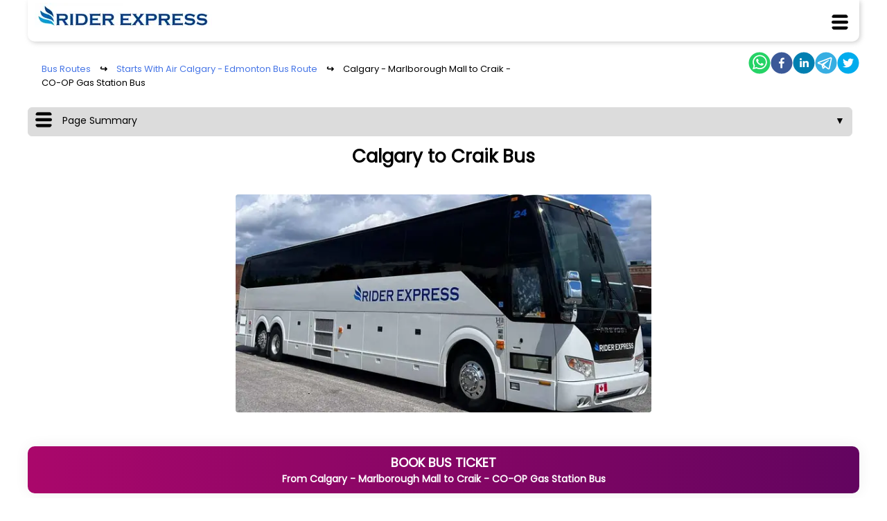

--- FILE ---
content_type: text/html; charset=utf-8
request_url: https://riderexpress.ticpoi.com/public/web/trips/bus-from-marlborough-mall-calgary-to-craik-akland-auto-service-bus
body_size: 66769
content:
<!DOCTYPE html><html lang="en"><head><meta charSet="utf-8"/><link rel="shortcut icon" href="https://firebasestorage.googleapis.com/v0/b/ticpoi-riderexpress.appspot.com/o/RIDER_EXPRESS%2FCORPORATE%2FFAVICONSET%2Ffavicon.ico?alt=media&amp;token=81eb5a47-72fc-4ca2-a14b-05781885fd9c"/><link rel="apple-touch-icon" sizes="180x180" href="https://firebasestorage.googleapis.com/v0/b/ticpoi-riderexpress.appspot.com/o/RIDER_EXPRESS%2FCORPORATE%2FFAVICONSET%2Fapple-touch-icon.png?alt=media&amp;token=045d0b36-4bb9-4c8f-9477-a396f7600133"/><link rel="icon" type="image/png" sizes="16x16" href="https://firebasestorage.googleapis.com/v0/b/ticpoi-riderexpress.appspot.com/o/RIDER_EXPRESS%2FCORPORATE%2FFAVICONSET%2Ffavicon-16x16.png?alt=media&amp;token=e2356ee6-4f1d-4e37-a2ba-44bdca086791"/><link rel="icon" type="image/png" sizes="32x32" href="https://firebasestorage.googleapis.com/v0/b/ticpoi-riderexpress.appspot.com/o/RIDER_EXPRESS%2FCORPORATE%2FFAVICONSET%2Ffavicon-32x32.png?alt=media&amp;token=c7be2eab-b89d-4617-9444-8499c1751ae1"/><link rel="mask-icon" href="https://firebasestorage.googleapis.com/v0/b/ticpoi-riderexpress.appspot.com/o/RIDER_EXPRESS%2FCORPORATE%2FFAVICONSET%2Fsafari-pinned-tab.svg?alt=media&amp;token=709f1e62-c320-464d-b8c5-3168a74b3196" color="#5bbad5"/><meta name="msapplication-TileColor" content="#ffc40d"/><title>CALGARY to CRAIK Bus Trip with Rider Express</title><meta property="og:title" content="CALGARY to CRAIK Bus Trip with Rider Express"/><meta name="twitter:title" content="CALGARY to CRAIK Bus Trip with Rider Express"/><meta name="description" content="Travel by bus from Calgary - Marlborough Mall to Craik - CO-OP Gas Station for An Affordable, Safe, Environment Friendly And Comfortable Trip with Rider Express Buses"/><meta property="og:description" content="Travel by bus from Calgary - Marlborough Mall to Craik - CO-OP Gas Station for An Affordable, Safe, Environment Friendly And Comfortable Trip with Rider Express Buses"/><meta name="twitter:description" content="Travel by bus from Calgary - Marlborough Mall to Craik - CO-OP Gas Station for An Affordable, Safe, Environment Friendly And Comfortable Trip with Rider Express Buses"/><meta property="og:url" content="https://riderexpress.ticpoi.com/public/web/trips/bus-from-marlborough-mall-calgary-to-craik-akland-auto-service-bus"/><meta property="og:site_name" content="Rider Express"/><meta name="application-name" content="Rider Express"/><meta property="og:image" content="https://firebasestorage.googleapis.com/v0/b/ticpoi-riderexpress.appspot.com/o/RIDER_EXPRESS%2FSTATIONS%2Fcraik-akland-auto-service%2FimageOutside1-1737692246149-WhatsApp-Image-2024-12-19-at-2.34.13-PM.jpeg?alt=media&amp;token=d3130a15-690d-4812-813f-5135a1336f94"/><meta name="twitter:image" content="https://firebasestorage.googleapis.com/v0/b/ticpoi-riderexpress.appspot.com/o/RIDER_EXPRESS%2FSTATIONS%2Fcraik-akland-auto-service%2FimageOutside1-1737692246149-WhatsApp-Image-2024-12-19-at-2.34.13-PM.jpeg?alt=media&amp;token=d3130a15-690d-4812-813f-5135a1336f94"/><link type="image/jpg" rel="image_src" href="https://firebasestorage.googleapis.com/v0/b/ticpoi-riderexpress.appspot.com/o/RIDER_EXPRESS%2FSTATIONS%2Fcraik-akland-auto-service%2FimageOutside1-1737692246149-WhatsApp-Image-2024-12-19-at-2.34.13-PM.jpeg?alt=media&amp;token=d3130a15-690d-4812-813f-5135a1336f94"/><link rel="canonical" href="https://riderexpress.ticpoi.com/public/web/trips/bus-from-marlborough-mall-calgary-to-craik-akland-auto-service-bus"/><link rel="alternate" hrefLang="en" href="https://riderexpress.ticpoi.com/en/public/web/trips/bus-from-marlborough-mall-calgary-to-craik-akland-auto-service-bus"/><link rel="alternate" hrefLang="x-default" href="https://riderexpress.ticpoi.com/public/web/trips/bus-from-marlborough-mall-calgary-to-craik-akland-auto-service-bus"/><script type="application/ld+json">{"@type":"Organization","name":"Rider Express","url":"https://riderexpress.ca","logo":"https://firebasestorage.googleapis.com/v0/b/ticpoi-riderexpress.appspot.com/o/RIDER_EXPRESS%2FCORPORATE%2FLogo.png?alt=media&token=04005fb0-63e6-462d-847d-240b7c6e0703","contactPoint":{"@type":"ContactPoint","telephone":"","contactType":"Call Center","email":"contact@riderexpress.ca"},"@context":"http://schema.org","sameAs":["https://www.facebook.com/riderexpress.ca","https://www.instagram.com/riderexpress.ca/"]}</script><script type="application/ld+json">{
				"@context": "https://schema.org",
				"@type": "BreadcrumbList",
				"name": "Intercity Bus Routes",
				"itemListElement": [
					{ "@type": "ListItem", "position": 1, "name": "Bus Routes", "item": "https://riderexpress.ticpoi.com/public/web/routes" },
					{ "@type": "ListItem", "position": 2, "name": "Air Calgary - Edmonton Bus Route", "item": "https://riderexpress.ticpoi.com/public/routes/air-calgary-edmonton" },
					{ "@type": "ListItem", "position": 3, "name": "Calgary - Marlborough Mall to Craik - CO-OP Gas Station Bus" }
				]
			}</script><meta name="viewport" content="width=device-width, initial-scale=1.0"/><meta name="twitter:card" content="summary"/><meta name="twitter:site" content="@ticpoi"/><meta name="twitter:creator" content="@ticpoi"/><meta name="theme-color" content="#081878"/><link rel="preload" as="image" imageSrcSet="/_next/image?url=https%3A%2F%2Ffirebasestorage.googleapis.com%2Fv0%2Fb%2Fticpoi-riderexpress.appspot.com%2Fo%2FRIDER_EXPRESS%252FSTATIONS%252Fmarlborough-mall-calgary%252FimageOutside1-1699297185916-WhatsApp-Image-2023-11-06-at-9.23.09-AM.jpeg%3Falt%3Dmedia%26token%3D816ac2d5-4c10-4ff0-bc5f-ede705a218bf&amp;w=640&amp;q=75 1x, /_next/image?url=https%3A%2F%2Ffirebasestorage.googleapis.com%2Fv0%2Fb%2Fticpoi-riderexpress.appspot.com%2Fo%2FRIDER_EXPRESS%252FSTATIONS%252Fmarlborough-mall-calgary%252FimageOutside1-1699297185916-WhatsApp-Image-2023-11-06-at-9.23.09-AM.jpeg%3Falt%3Dmedia%26token%3D816ac2d5-4c10-4ff0-bc5f-ede705a218bf&amp;w=1200&amp;q=75 2x" fetchpriority="high"/><link rel="preload" as="image" imageSrcSet="/_next/image?url=https%3A%2F%2Ffirebasestorage.googleapis.com%2Fv0%2Fb%2Fticpoi-riderexpress.appspot.com%2Fo%2FRIDER_EXPRESS%252FSTATIONS%252Fmarlborough-mall-calgary%252FimageMap1-1643314337830-image.png%3Falt%3Dmedia%26token%3D0fdb2d8d-64ee-4311-a7b4-d031c29ab078&amp;w=640&amp;q=75 1x, /_next/image?url=https%3A%2F%2Ffirebasestorage.googleapis.com%2Fv0%2Fb%2Fticpoi-riderexpress.appspot.com%2Fo%2FRIDER_EXPRESS%252FSTATIONS%252Fmarlborough-mall-calgary%252FimageMap1-1643314337830-image.png%3Falt%3Dmedia%26token%3D0fdb2d8d-64ee-4311-a7b4-d031c29ab078&amp;w=1200&amp;q=75 2x" fetchpriority="high"/><link rel="preload" as="image" imageSrcSet="/_next/image?url=https%3A%2F%2Ffirebasestorage.googleapis.com%2Fv0%2Fb%2Fticpoi-riderexpress.appspot.com%2Fo%2FRIDER_EXPRESS%252FSTATIONS%252Fcraik-akland-auto-service%252FimageOutside1-1737692246149-WhatsApp-Image-2024-12-19-at-2.34.13-PM.jpeg%3Falt%3Dmedia%26token%3Dd3130a15-690d-4812-813f-5135a1336f94&amp;w=640&amp;q=75 1x, /_next/image?url=https%3A%2F%2Ffirebasestorage.googleapis.com%2Fv0%2Fb%2Fticpoi-riderexpress.appspot.com%2Fo%2FRIDER_EXPRESS%252FSTATIONS%252Fcraik-akland-auto-service%252FimageOutside1-1737692246149-WhatsApp-Image-2024-12-19-at-2.34.13-PM.jpeg%3Falt%3Dmedia%26token%3Dd3130a15-690d-4812-813f-5135a1336f94&amp;w=1200&amp;q=75 2x" fetchpriority="high"/><meta name="next-head-count" content="32"/><link data-next-font="size-adjust" rel="preconnect" href="/" crossorigin="anonymous"/><link rel="amphtml" href="/public/web/trips/bus-from-marlborough-mall-calgary-to-craik-akland-auto-service-bus?amp=1"/><link rel="preload" href="/_next/static/css/0d6dcd645ba65e04.css" as="style"/><link rel="stylesheet" href="/_next/static/css/0d6dcd645ba65e04.css" data-n-g=""/><link rel="preload" href="/_next/static/css/b44e452a9b15cc82.css" as="style"/><link rel="stylesheet" href="/_next/static/css/b44e452a9b15cc82.css" data-n-p=""/><noscript data-n-css=""></noscript><script defer="" nomodule="" src="/_next/static/chunks/polyfills-78c92fac7aa8fdd8.js"></script><script src="/_next/static/chunks/webpack-a9d9646fb3efb630.js" defer=""></script><script src="/_next/static/chunks/framework-94cebd0d498f42fd.js" defer=""></script><script src="/_next/static/chunks/main-f4a872507db1d1b8.js" defer=""></script><script src="/_next/static/chunks/pages/_app-f74869be0cb7fad0.js" defer=""></script><script src="/_next/static/chunks/2913-95f9ae80fa110b5d.js" defer=""></script><script src="/_next/static/chunks/487-251bd8c4992408b6.js" defer=""></script><script src="/_next/static/chunks/6603-a4a04319c15df5ab.js" defer=""></script><script src="/_next/static/chunks/5105-f2d2523c11c1b27b.js" defer=""></script><script src="/_next/static/chunks/1818-8c6d5691be5cc94e.js" defer=""></script><script src="/_next/static/chunks/7575-e90ddfdc4b59955e.js" defer=""></script><script src="/_next/static/chunks/6602-0b6b3ba45487d5f2.js" defer=""></script><script src="/_next/static/chunks/3060-f579509e412dea3d.js" defer=""></script><script src="/_next/static/chunks/1539-9a4541809db53fa0.js" defer=""></script><script src="/_next/static/chunks/pages/public/web/trips/%5B...param%5D-ded69a9d20ea894d.js" defer=""></script><script src="/_next/static/wIZNFSrrHkjdHsgOwCSdp/_buildManifest.js" defer=""></script><script src="/_next/static/wIZNFSrrHkjdHsgOwCSdp/_ssgManifest.js" defer=""></script><style data-styled="" data-styled-version="5.3.5">.jURUYF{-webkit-text-decoration:none;text-decoration:none;color:#4776E6;}/*!sc*/
.jURUYF:hover{-webkit-text-decoration:underline;text-decoration:underline;}/*!sc*/
data-styled.g1[id="sc-7786ee4-0"]{content:"jURUYF,"}/*!sc*/
.cDdtFA{color:black;}/*!sc*/
data-styled.g2[id="sc-7786ee4-1"]{content:"cDdtFA,"}/*!sc*/
.vZafc{width:100%;max-width:1600px;padding-top:10px;padding-bottom:10px;background-color:rgba(255,255,255,0.85);border-radius:4px;margin-top:10px;}/*!sc*/
data-styled.g3[id="sc-7f5f2c4-0"]{content:"vZafc,"}/*!sc*/
.gjbDLP{clear:both;}/*!sc*/
data-styled.g8[id="sc-7f5f2c4-5"]{content:"gjbDLP,"}/*!sc*/
.drKKtV{height:20px;clear:both;}/*!sc*/
data-styled.g10[id="sc-7f5f2c4-7"]{content:"drKKtV,"}/*!sc*/
.iwovvO{font-size:20px;text-align:center;font-family:Poppins,Verdana;color:black;}/*!sc*/
@media (max-width:380px){.iwovvO{font-size:18px;}}/*!sc*/
data-styled.g15[id="sc-7f5f2c4-12"]{content:"iwovvO,"}/*!sc*/
.cNauPq{max-width:100%;-webkit-text-decoration:none;text-decoration:none;height:auto;}/*!sc*/
data-styled.g19[id="sc-7f5f2c4-16"]{content:"cNauPq,"}/*!sc*/
.jWKDbN{cursor:pointer;}/*!sc*/
.jWKDbN:hover{background-image:linear-gradient(to right,#4776E6 0%,#8E54E9 51%,#4776E6 100%);color:#ffffff;background-position:right center;-webkit-text-decoration:none;text-decoration:none;}/*!sc*/
data-styled.g46[id="sc-c8b0af6e-0"]{content:"jWKDbN,"}/*!sc*/
@media (max-width:767px){.hneGaE{width:100%;}}/*!sc*/
data-styled.g47[id="sc-eab9289f-0"]{content:"hneGaE,"}/*!sc*/
.jZOrIz{display:block;}/*!sc*/
@media (max-width:767px){.jZOrIz{display:block;}}/*!sc*/
data-styled.g51[id="sc-3133f65b-0"]{content:"jZOrIz,"}/*!sc*/
.hdfMFQ{border-radius:6px;padding-left:15px;padding-right:15px;color:black;overflow:hidden;}/*!sc*/
data-styled.g53[id="sc-f69f9c50-1"]{content:"hdfMFQ,"}/*!sc*/
.fhZNc{border-radius:4px;margin-top:5px;max-width:100%;height:auto;}/*!sc*/
data-styled.g55[id="sc-f69f9c50-3"]{content:"fhZNc,"}/*!sc*/
.hkWvlN{position:-webkit-sticky;position:-webkit-sticky;position:sticky;top:0;padding-left:10px;border:solid 1px gainsboro;padding-top:5px;border-radius:6px;margin-right:10px;background-color:gainsboro;}/*!sc*/
data-styled.g56[id="sc-801d3ee2-0"]{content:"hkWvlN,"}/*!sc*/
.gvKUQh{margin-top:5px;margin-bottom:5px;}/*!sc*/
data-styled.g57[id="sc-801d3ee2-1"]{content:"gvKUQh,"}/*!sc*/
.fXyAYl{font-family:Poppins,Verdana;width:100%;font-size:13px;}/*!sc*/
data-styled.g58[id="sc-2a42afd5-0"]{content:"fXyAYl,"}/*!sc*/
.jktLXD{-webkit-box-shadow:2px 2px 6px 0px rgba(194,194,194,0.75);-moz-box-shadow:2px 2px 6px 0px rgba(194,194,194,0.75);box-shadow:2px 2px 6px 0px rgba(194,194,194,0.75);}/*!sc*/
data-styled.g62[id="sc-2dc42111-0"]{content:"jktLXD,"}/*!sc*/
@media (max-width:767px){.gzzsBN{margin-left:5px;margin-top:13px;}}/*!sc*/
data-styled.g64[id="sc-2dc42111-2"]{content:"gzzsBN,"}/*!sc*/
.cTkGwI{color:black;text-align:center;height:22px;}/*!sc*/
@media (max-width:767px){.cTkGwI{height:44px;}}/*!sc*/
data-styled.g67[id="sc-22d65359-0"]{content:"cTkGwI,"}/*!sc*/
.flsiyI{color:black;cursor:pointer;margin-left:10px;margin-right:10px;float:left;font-size:14px;}/*!sc*/
data-styled.g68[id="sc-22d65359-1"]{content:"flsiyI,"}/*!sc*/
.kUSNUR{background:#ffffff;background-color:#ffffff;background-repeat:no-repeat;background-size:cover;background-position:center center;background-attachment:fixed;}/*!sc*/
.kUSNUR -webkit-scrollbar{width:6px;}/*!sc*/
.kUSNUR -webkit-scrollbar-track{box-shadow:inset 0 0 3px grey;border-radius:10px;}/*!sc*/
.kUSNUR -webkit-scrollbar-thumb{background:gray;border-radius:10px;}/*!sc*/
.kUSNUR -webkit-scrollbar-thumb:hover{background:black;width:6px;}/*!sc*/
data-styled.g69[id="sc-fc5213c1-0"]{content:"kUSNUR,"}/*!sc*/
.hJxwWx{padding-left:4px;padding-right:4px;width:calc(100% - 8px);}/*!sc*/
@media (max-width:767px){.hJxwWx{min-height:calc(100vh - 59px);}}/*!sc*/
data-styled.g70[id="sc-fc5213c1-1"]{content:"hJxwWx,"}/*!sc*/
</style><style amp-custom="">
									body {
										font-family: Poppins, Nunito, Verdana, -apple-system, BlinkMacSystemFont, sans-serif;
									}
									div {
										font-family: Poppins, Nunito, Verdana, -apple-system, BlinkMacSystemFont, sans-serif;
									}
									img {
										border-radius: 6px;
									}
								</style></head><body><div id="__next"><div><!--$--><div class="sc-2a42afd5-0 fXyAYl"><div class="sc-fc5213c1-0 kUSNUR"><div style="width:100%;border-radius:0 0 10px 10px;background-color:white;height:60px;max-width:1200px;margin:auto" class="sc-2dc42111-0 jktLXD"><div style="width:100%;border-radius:0 0 10px 10px" class="sc-2dc42111-1 cvbtGf"><div style="float:left;max-width:50%"><div style="float:left;text-align:left;margin-left:10px;margin-top:4px;padding-bottom:4px" class="sc-2dc42111-2 gzzsBN"><a style="text-decoration:none" href="/"><div style="width:100%"><img alt="Rider Express Logo" title="Rider Express" loading="lazy" width="370" height="57" decoding="async" data-nimg="1" class="sc-7f5f2c4-16 cNauPq" style="color:transparent;cursor:pointer;max-width:400px;text-decoration:none;max-height:50px;width:auto;height:auto;padding-top:0px;object-fit:contain" srcSet="/_next/image?url=https%3A%2F%2Ffirebasestorage.googleapis.com%2Fv0%2Fb%2Fticpoi-riderexpress.appspot.com%2Fo%2FRIDER_EXPRESS%252FCORPORATE%252FLogo.png%3Falt%3Dmedia%26token%3D04005fb0-63e6-462d-847d-240b7c6e0703&amp;w=384&amp;q=75 1x, /_next/image?url=https%3A%2F%2Ffirebasestorage.googleapis.com%2Fv0%2Fb%2Fticpoi-riderexpress.appspot.com%2Fo%2FRIDER_EXPRESS%252FCORPORATE%252FLogo.png%3Falt%3Dmedia%26token%3D04005fb0-63e6-462d-847d-240b7c6e0703&amp;w=750&amp;q=75 2x" src="/_next/image?url=https%3A%2F%2Ffirebasestorage.googleapis.com%2Fv0%2Fb%2Fticpoi-riderexpress.appspot.com%2Fo%2FRIDER_EXPRESS%252FCORPORATE%252FLogo.png%3Falt%3Dmedia%26token%3D04005fb0-63e6-462d-847d-240b7c6e0703&amp;w=750&amp;q=75"/></div></a></div></div><div style="float:right;padding-top:20px"><span><div style="float:left;padding-top:2px;padding-right:10px"></div><span style="margin-right:16px;cursor:pointer;width:28px"><img alt="Main Menu" title="Click for main menu" loading="lazy" width="24" height="24" decoding="async" data-nimg="1" style="color:transparent;height:auto" srcSet="/_next/image?url=%2Fimages%2Ficons%2Fhamburger-menu-64x64.png&amp;w=32&amp;q=75 1x, /_next/image?url=%2Fimages%2Ficons%2Fhamburger-menu-64x64.png&amp;w=48&amp;q=75 2x" src="/_next/image?url=%2Fimages%2Ficons%2Fhamburger-menu-64x64.png&amp;w=48&amp;q=75"/></span></span></div></div><div class="sc-7f5f2c4-5 gjbDLP"></div></div><div style="min-height:calc(100vh - 45px);max-width:1200px;margin:auto" class="sc-fc5213c1-1 hJxwWx"><div style="height:15px"> </div><div><div><div style="float:left;width:60%"><div style="border-radius:10px;padding-left:20px;padding-top:10px;padding-bottom:10px;margin-top:5px;margin-bottom:15px;color:white;text-align:left"><span><a class="sc-7786ee4-0 jURUYF" href="https://riderexpress.ticpoi.com/public/web/routes">Bus Routes</a><span style="padding-left:10px;padding-right:10px;color:black;font-weight:bold"> ↪ </span></span><span aria-label="Multiple routes, there are connections for this bus travel and this is the first bus route for Calgary - Marlborough Mall to Craik - CO-OP Gas Station bus travel" class=""><a class="sc-7786ee4-0 jURUYF" href="https://riderexpress.ticpoi.com/public/routes/air-calgary-edmonton">Starts With Air Calgary - Edmonton Bus Route</a><span style="padding-left:10px;padding-right:10px;color:black;font-weight:bold"> ↪ </span></span><style data-emotion="css 1e2dcm1">.css-1e2dcm1{z-index:1500;pointer-events:none;}</style><style data-emotion="css okvapm">.css-okvapm{z-index:1500;pointer-events:none;}</style><span><span class="sc-7786ee4-1 cDdtFA">Calgary - Marlborough Mall to Craik - CO-OP Gas Station Bus</span></span></div></div><div style="float:right;width:40%"><div style="text-align:right"><button aria-label="whatsapp" style="background-color:transparent;border:none;padding:0;font:inherit;color:inherit;cursor:pointer;outline:none"><svg viewBox="0 0 64 64" width="32" height="32"><circle cx="32" cy="32" r="31" fill="#25D366"></circle><path d="m42.32286,33.93287c-0.5178,-0.2589 -3.04726,-1.49644 -3.52105,-1.66732c-0.4712,-0.17346 -0.81554,-0.2589 -1.15987,0.2589c-0.34175,0.51004 -1.33075,1.66474 -1.63108,2.00648c-0.30032,0.33658 -0.60064,0.36247 -1.11327,0.12945c-0.5178,-0.2589 -2.17994,-0.80259 -4.14759,-2.56312c-1.53269,-1.37217 -2.56312,-3.05503 -2.86603,-3.57283c-0.30033,-0.5178 -0.03366,-0.80259 0.22524,-1.06149c0.23301,-0.23301 0.5178,-0.59547 0.7767,-0.90616c0.25372,-0.31068 0.33657,-0.5178 0.51262,-0.85437c0.17088,-0.36246 0.08544,-0.64725 -0.04402,-0.90615c-0.12945,-0.2589 -1.15987,-2.79613 -1.58964,-3.80584c-0.41424,-1.00971 -0.84142,-0.88027 -1.15987,-0.88027c-0.29773,-0.02588 -0.64208,-0.02588 -0.98382,-0.02588c-0.34693,0 -0.90616,0.12945 -1.37736,0.62136c-0.4712,0.5178 -1.80194,1.76053 -1.80194,4.27186c0,2.51134 1.84596,4.945 2.10227,5.30747c0.2589,0.33657 3.63497,5.51458 8.80262,7.74113c1.23237,0.5178 2.1903,0.82848 2.94111,1.08738c1.23237,0.38836 2.35599,0.33657 3.24402,0.20712c0.99159,-0.15534 3.04985,-1.24272 3.47963,-2.45956c0.44013,-1.21683 0.44013,-2.22654 0.31068,-2.45955c-0.12945,-0.23301 -0.46601,-0.36247 -0.98382,-0.59548m-9.40068,12.84407l-0.02589,0c-3.05503,0 -6.08417,-0.82849 -8.72495,-2.38189l-0.62136,-0.37023l-6.47252,1.68286l1.73463,-6.29129l-0.41424,-0.64725c-1.70875,-2.71846 -2.6149,-5.85116 -2.6149,-9.07706c0,-9.39809 7.68934,-17.06155 17.15993,-17.06155c4.58253,0 8.88029,1.78642 12.11655,5.02268c3.23625,3.21036 5.02267,7.50812 5.02267,12.06476c-0.0078,9.3981 -7.69712,17.06155 -17.14699,17.06155m14.58906,-31.58846c-3.93529,-3.80584 -9.1133,-5.95471 -14.62789,-5.95471c-11.36055,0 -20.60848,9.2065 -20.61625,20.52564c0,3.61684 0.94757,7.14565 2.75211,10.26282l-2.92557,10.63564l10.93337,-2.85309c3.0136,1.63108 6.4052,2.4958 9.85634,2.49839l0.01037,0c11.36574,0 20.61884,-9.2091 20.62403,-20.53082c0,-5.48093 -2.14111,-10.64081 -6.03239,-14.51915" fill="white"></path></svg></button><button aria-label="facebook" style="background-color:transparent;border:none;padding:0;font:inherit;color:inherit;cursor:pointer;outline:none"><svg viewBox="0 0 64 64" width="32" height="32"><circle cx="32" cy="32" r="31" fill="#3b5998"></circle><path d="M34.1,47V33.3h4.6l0.7-5.3h-5.3v-3.4c0-1.5,0.4-2.6,2.6-2.6l2.8,0v-4.8c-0.5-0.1-2.2-0.2-4.1-0.2 c-4.1,0-6.9,2.5-6.9,7V28H24v5.3h4.6V47H34.1z" fill="white"></path></svg></button><button aria-label="linkedin" style="background-color:transparent;border:none;padding:0;font:inherit;color:inherit;cursor:pointer;outline:none"><svg viewBox="0 0 64 64" width="32" height="32"><circle cx="32" cy="32" r="31" fill="#007fb1"></circle><path d="M20.4,44h5.4V26.6h-5.4V44z M23.1,18c-1.7,0-3.1,1.4-3.1,3.1c0,1.7,1.4,3.1,3.1,3.1 c1.7,0,3.1-1.4,3.1-3.1C26.2,19.4,24.8,18,23.1,18z M39.5,26.2c-2.6,0-4.4,1.4-5.1,2.8h-0.1v-2.4h-5.2V44h5.4v-8.6 c0-2.3,0.4-4.5,3.2-4.5c2.8,0,2.8,2.6,2.8,4.6V44H46v-9.5C46,29.8,45,26.2,39.5,26.2z" fill="white"></path></svg></button><button aria-label="telegram" style="background-color:transparent;border:none;padding:0;font:inherit;color:inherit;cursor:pointer;outline:none"><svg viewBox="0 0 64 64" width="32" height="32"><circle cx="32" cy="32" r="31" fill="#37aee2"></circle><path d="m45.90873,15.44335c-0.6901,-0.0281 -1.37668,0.14048 -1.96142,0.41265c-0.84989,0.32661 -8.63939,3.33986 -16.5237,6.39174c-3.9685,1.53296 -7.93349,3.06593 -10.98537,4.24067c-3.05012,1.1765 -5.34694,2.05098 -5.4681,2.09312c-0.80775,0.28096 -1.89996,0.63566 -2.82712,1.72788c-0.23354,0.27218 -0.46884,0.62161 -0.58825,1.10275c-0.11941,0.48114 -0.06673,1.09222 0.16682,1.5716c0.46533,0.96052 1.25376,1.35737 2.18443,1.71383c3.09051,0.99037 6.28638,1.93508 8.93263,2.8236c0.97632,3.44171 1.91401,6.89571 2.84116,10.34268c0.30554,0.69185 0.97105,0.94823 1.65764,0.95525l-0.00351,0.03512c0,0 0.53908,0.05268 1.06412,-0.07375c0.52679,-0.12292 1.18879,-0.42846 1.79109,-0.99212c0.662,-0.62161 2.45836,-2.38812 3.47683,-3.38552l7.6736,5.66477l0.06146,0.03512c0,0 0.84989,0.59703 2.09312,0.68132c0.62161,0.04214 1.4399,-0.07726 2.14229,-0.59176c0.70766,-0.51626 1.1765,-1.34683 1.396,-2.29506c0.65673,-2.86224 5.00979,-23.57745 5.75257,-27.00686l-0.02107,0.08077c0.51977,-1.93157 0.32837,-3.70159 -0.87096,-4.74991c-0.60054,-0.52152 -1.2924,-0.7498 -1.98425,-0.77965l0,0.00176zm-0.2072,3.29069c0.04741,0.0439 0.0439,0.0439 0.00351,0.04741c-0.01229,-0.00351 0.14048,0.2072 -0.15804,1.32576l-0.01229,0.04214l-0.00878,0.03863c-0.75858,3.50668 -5.15554,24.40802 -5.74203,26.96472c-0.08077,0.34417 -0.11414,0.31959 -0.09482,0.29852c-0.1756,-0.02634 -0.50045,-0.16506 -0.52679,-0.1756l-13.13468,-9.70175c4.4988,-4.33199 9.09945,-8.25307 13.744,-12.43229c0.8218,-0.41265 0.68483,-1.68573 -0.29852,-1.70681c-1.04305,0.24584 -1.92279,0.99564 -2.8798,1.47502c-5.49971,3.2626 -11.11882,6.13186 -16.55882,9.49279c-2.792,-0.97105 -5.57873,-1.77704 -8.15298,-2.57601c2.2336,-0.89555 4.00889,-1.55579 5.75608,-2.23009c3.05188,-1.1765 7.01687,-2.7042 10.98537,-4.24067c7.94051,-3.06944 15.92667,-6.16346 16.62028,-6.43037l0.05619,-0.02283l0.05268,-0.02283c0.19316,-0.0878 0.30378,-0.09658 0.35471,-0.10009c0,0 -0.01756,-0.05795 -0.00351,-0.04566l-0.00176,0zm-20.91715,22.0638l2.16687,1.60145c-0.93418,0.91311 -1.81743,1.77353 -2.45485,2.38812l0.28798,-3.98957" fill="white"></path></svg></button><button aria-label="twitter" style="background-color:transparent;border:none;padding:0;font:inherit;color:inherit;cursor:pointer;outline:none"><svg viewBox="0 0 64 64" width="32" height="32"><circle cx="32" cy="32" r="31" fill="#00aced"></circle><path d="M48,22.1c-1.2,0.5-2.4,0.9-3.8,1c1.4-0.8,2.4-2.1,2.9-3.6c-1.3,0.8-2.7,1.3-4.2,1.6 C41.7,19.8,40,19,38.2,19c-3.6,0-6.6,2.9-6.6,6.6c0,0.5,0.1,1,0.2,1.5c-5.5-0.3-10.3-2.9-13.5-6.9c-0.6,1-0.9,2.1-0.9,3.3 c0,2.3,1.2,4.3,2.9,5.5c-1.1,0-2.1-0.3-3-0.8c0,0,0,0.1,0,0.1c0,3.2,2.3,5.8,5.3,6.4c-0.6,0.1-1.1,0.2-1.7,0.2c-0.4,0-0.8,0-1.2-0.1 c0.8,2.6,3.3,4.5,6.1,4.6c-2.2,1.8-5.1,2.8-8.2,2.8c-0.5,0-1.1,0-1.6-0.1c2.9,1.9,6.4,2.9,10.1,2.9c12.1,0,18.7-10,18.7-18.7 c0-0.3,0-0.6,0-0.8C46,24.5,47.1,23.4,48,22.1z" fill="white"></path></svg></button></div></div><div style="clear:both"></div><div class="sc-801d3ee2-0 hkWvlN"><div style="cursor:pointer;display:flex"><div style="width:30px"><img alt="Main Menu" title="Click for page summary" loading="lazy" width="24" height="24" decoding="async" data-nimg="1" style="color:transparent;max-width:100%" srcSet="/_next/image?url=%2Fimages%2Ficons%2Fhamburger-menu-64x64.png&amp;w=32&amp;q=75 1x, /_next/image?url=%2Fimages%2Ficons%2Fhamburger-menu-64x64.png&amp;w=48&amp;q=75 2x" src="/_next/image?url=%2Fimages%2Ficons%2Fhamburger-menu-64x64.png&amp;w=48&amp;q=75"/></div><div style="margin-top:3px;font-size:14px;padding-left:10px;width:calc(100% - 60px)">Page Summary</div><div style="margin-top:3px;font-size:14px;padding-right:10px;text-align:right;width:calc(30px)">▼</div></div><div style="visibility:hidden;height:0px"><nav aria-hidden="true" style="margin-top:0px"><div><div><div class="sc-801d3ee2-1 gvKUQh"><span>📄</span><a style="padding-left:10px" href="/public/web/trips/bus-from-marlborough-mall-calgary-to-craik-akland-auto-service-bus#page-h1">Calgary - Marlborough Mall to Craik - CO-OP Gas Station Bus</a></div></div><div></div><div><div class="sc-801d3ee2-1 gvKUQh"><span>✍</span><a style="padding-left:10px" href="/public/web/trips/bus-from-marlborough-mall-calgary-to-craik-akland-auto-service-bus#book-now-button">Book Now Button</a></div></div><div><div class="sc-801d3ee2-1 gvKUQh"><span>✍</span><a style="padding-left:10px" href="/public/web/trips/bus-from-marlborough-mall-calgary-to-craik-akland-auto-service-bus#bus-from-a-to-b-and-b-to-a">Stations for This Travel</a></div></div><div><div class="sc-801d3ee2-1 gvKUQh"><span>✍</span><a style="padding-left:10px" href="/public/web/trips/bus-from-marlborough-mall-calgary-to-craik-akland-auto-service-bus#travel-step-routes">Travel Step Routes</a></div></div><div><div class="sc-801d3ee2-1 gvKUQh"><span>✍</span><a style="padding-left:10px" href="/public/web/trips/bus-from-marlborough-mall-calgary-to-craik-akland-auto-service-bus#bus-pickup-location-at-a-and-drop-off-location-at-b">Bus Pickup and Drop Off Locations</a></div></div><div><div class="sc-801d3ee2-1 gvKUQh"><span>✍</span><a style="padding-left:10px" href="/public/web/trips/bus-from-marlborough-mall-calgary-to-craik-akland-auto-service-bus#from-station-images">Departure Bus Station Images - Calgary - Marlborough Mall</a></div></div><div><div class="sc-801d3ee2-1 gvKUQh"><span>✍</span><a style="padding-left:10px" href="/public/web/trips/bus-from-marlborough-mall-calgary-to-craik-akland-auto-service-bus#to-station-images">Destination Bus Bus Station Images - Craik - CO-OP Gas Station</a></div></div><div><div class="sc-801d3ee2-1 gvKUQh"><span>✍</span><a style="padding-left:10px" href="/public/web/trips/bus-from-marlborough-mall-calgary-to-craik-akland-auto-service-bus#what-amenities-included-in-a-bus">Bus Amenities</a></div></div><div><div class="sc-801d3ee2-1 gvKUQh"><span>✍</span><a style="padding-left:10px" href="/public/web/trips/bus-from-marlborough-mall-calgary-to-craik-akland-auto-service-bus#bus-ticket-prices">Ticket Prices</a></div></div><div><div class="sc-801d3ee2-1 gvKUQh"><span>✍</span><a style="padding-left:10px" href="/public/web/trips/bus-from-marlborough-mall-calgary-to-craik-akland-auto-service-bus#bus-availability">Bus Availability</a></div></div></div><div><div><div class="sc-801d3ee2-1 gvKUQh"><span>✍</span><a style="padding-left:10px" href="/public/web/trips/bus-from-marlborough-mall-calgary-to-craik-akland-auto-service-bus#faq-for-marlborough-mall-calgary-to-craik-akland-auto-service-bus-trip">Frequently Asked Questions</a></div></div><div><div class="sc-801d3ee2-1 gvKUQh"><span>❔</span><a style="padding-left:10px" href="/public/web/trips/bus-from-marlborough-mall-calgary-to-craik-akland-auto-service-bus#where-is-the-bus-pickup-location-for-marlborough-mall-calgary">What is the location of the bus pick-up station in Calgary - Marlborough Mall?</a></div></div><div><div class="sc-801d3ee2-1 gvKUQh"><span>❔</span><a style="padding-left:10px" href="/public/web/trips/bus-from-marlborough-mall-calgary-to-craik-akland-auto-service-bus#where-is-the-bus-drop-off-location-for-craik-akland-auto-service">What is the location of the bus drop-off station in Craik - CO-OP Gas Station?</a></div></div><div><div class="sc-801d3ee2-1 gvKUQh"><span>❔</span><a style="padding-left:10px" href="/public/web/trips/bus-from-marlborough-mall-calgary-to-craik-akland-auto-service-bus#how-much-is-a-bus-ticket-from-marlborough-mall-calgary-to-craik-akland-auto-service">How much is a one-way bus ticket price from Calgary - Marlborough Mall to Craik - CO-OP Gas Station?</a></div></div><div><div class="sc-801d3ee2-1 gvKUQh"><span>❔</span><a style="padding-left:10px" href="/public/web/trips/bus-from-marlborough-mall-calgary-to-craik-akland-auto-service-bus#bus-travel-duration-between-marlborough-mall-calgary-and-craik-akland-auto-service">What is the duration of the bus journey from Calgary - Marlborough Mall to Craik - CO-OP Gas Station?</a></div></div><div><div class="sc-801d3ee2-1 gvKUQh"><span>❔</span><a style="padding-left:10px" href="/public/web/trips/bus-from-marlborough-mall-calgary-to-craik-akland-auto-service-bus#how-many-buses-in-a-day-from-marlborough-mall-calgary-to-craik-akland-auto-service">How many buses in a day do you have from Calgary - Marlborough Mall to Craik - CO-OP Gas Station?</a></div></div><div><div class="sc-801d3ee2-1 gvKUQh"><span>❔</span><a style="padding-left:10px" href="/public/web/trips/bus-from-marlborough-mall-calgary-to-craik-akland-auto-service-bus#does-bus-travel-from-marlborough-mall-calgary-to-craik-akland-auto-service-requires-transfers">Does this bus service from Calgary - Marlborough Mall to Craik - CO-OP Gas Station require any bus transfers or is it a direct route?</a></div></div></div></nav></div></div><div style="margin-top:0px"><div class="sc-3133f65b-0 jZOrIz"><div style="background:transparent"><div id="page-h1" style="max-width:1200px;padding:0px" class="sc-7f5f2c4-0 vZafc"><div class="sc-f69f9c50-0 gMuAgU"><div class="sc-f69f9c50-2 gKNZBy"><h1 class="ql-align-center">Calgary to Craik Bus</h1></div></div></div></div></div><div id=""><div class="sc-f69f9c50-1 hdfMFQ"><div style="text-align:center;max-width:100%"><figure><img alt="" title="" loading="lazy" width="600" height="315" decoding="async" data-nimg="1" class="sc-f69f9c50-3 fhZNc" style="color:transparent" srcSet="/_next/image?url=https%3A%2F%2Ffirebasestorage.googleapis.com%2Fv0%2Fb%2Fticpoi-riderexpress.appspot.com%2Fo%2FRIDER_EXPRESS%252FCMS_CONTENT%252FMEDIA%252Fgeneral-contents-KFQ2YX%252Fbus-from-a-to-b-and-b-to-a-Y236NZ%252FcontentImage-1670039375882-rider-express-intercity-bus-service-across-canada.jpg%3Falt%3Dmedia%26token%3D74797275-9501-42c2-a3fb-03d7f9c75c1f&amp;w=640&amp;q=75 1x, /_next/image?url=https%3A%2F%2Ffirebasestorage.googleapis.com%2Fv0%2Fb%2Fticpoi-riderexpress.appspot.com%2Fo%2FRIDER_EXPRESS%252FCMS_CONTENT%252FMEDIA%252Fgeneral-contents-KFQ2YX%252Fbus-from-a-to-b-and-b-to-a-Y236NZ%252FcontentImage-1670039375882-rider-express-intercity-bus-service-across-canada.jpg%3Falt%3Dmedia%26token%3D74797275-9501-42c2-a3fb-03d7f9c75c1f&amp;w=1200&amp;q=75 2x" src="/_next/image?url=https%3A%2F%2Ffirebasestorage.googleapis.com%2Fv0%2Fb%2Fticpoi-riderexpress.appspot.com%2Fo%2FRIDER_EXPRESS%252FCMS_CONTENT%252FMEDIA%252Fgeneral-contents-KFQ2YX%252Fbus-from-a-to-b-and-b-to-a-Y236NZ%252FcontentImage-1670039375882-rider-express-intercity-bus-service-across-canada.jpg%3Falt%3Dmedia%26token%3D74797275-9501-42c2-a3fb-03d7f9c75c1f&amp;w=1200&amp;q=75"/><figcaption></figcaption></figure></div></div></div><div class="sc-3133f65b-0 jZOrIz"><div style="background:transparent"><div id="book-now-button" style="background-color:white;margin-top:30px;border-radius:6px"><div style="text-align:center"><a href="/sales/trip-search-results?from=marlborough-mall-calgary&amp;to=craik-akland-auto-service&amp;tickettype=0&amp;departuredate=2026-01-22&amp;returndate=2026-01-26&amp;passengercount=1&amp;showheader=" style="text-decoration:none"><div style="font-family:Poppins;font-weight:bold;text-align:center;border-radius:10px;padding:10px;margin-top:15px;margin-bottom:15px;background-size:200% auto;box-shadow:0 0 20px #eee;display:block;background-image:linear-gradient(to right, #AA076B 0%, #61045F 51%, #AA076B  100%);color:#ffffff" class="sc-c8b0af6e-0 jWKDbN"><div style="font-size:18px">BOOK BUS TICKET</div><div style="font-size:14px">From <!-- -->Calgary - Marlborough Mall<!-- --> to <!-- -->Craik - CO-OP Gas Station<!-- --> Bus</div></div></a></div></div></div></div><div class="sc-3133f65b-0 jZOrIz"><div style="background:transparent"><div id="bus-from-a-to-b-and-b-to-a" style="max-width:1200px;padding:0px" class="sc-7f5f2c4-0 vZafc"><div style="background-color:rgba(255, 255, 255, 0.9);border-top:solid 3px #496CE5;overflow:auto;border-radius:6px;margin-left:5px;margin-right:5px;padding-left:15px;padding-right:15px;color:black;margin-top:20px;margin-bottom:0px;padding-bottom:10px;padding-top:5px"><div class="sc-f69f9c50-2 gKNZBy"><h2>Bus from Calgary - Marlborough Mall to Craik - CO-OP Gas Station and from Craik - CO-OP Gas Station to Calgary - Marlborough Mall</h2><p>Plan your travel with Rider Express bus from <a href="https://riderexpress.ticpoi.com/public/stations/marlborough-mall-calgary" aria-label="From Station Details">Calgary - Marlborough Mall</a> to <a href="https://riderexpress.ticpoi.com/public/stations/craik-akland-auto-service" aria-label="To Station Details">Craik - CO-OP Gas Station</a>. Also a return trip is available with our coach bus service from Craik - CO-OP Gas Station to Calgary - Marlborough Mall.</p><p><br></p><p>Rider Express offers intercity bus services across Canada. We have a wide coverage over Canada for bus travelers to see the wonders of the Canada. Travelling from <a href="https://riderexpress.ticpoi.com/public/stations/marlborough-mall-calgary" aria-label="From Station Details">Calgary - Marlborough Mall</a> to <a href="https://riderexpress.ticpoi.com/public/stations/craik-akland-auto-service" aria-label="To Station Details">Craik - CO-OP Gas Station</a> is one of these trip options that we offer for Canadians and tourists.</p><p><br></p><p>Discover Craik by booking your bus ticket from our online ticket system for the trip from Calgary - Marlborough Mall to Craik - CO-OP Gas Station and explore the area between them.</p><p>Follow this link to find the bus trip options.</p><p><a href="/sales/trip-search-results?from=marlborough-mall-calgary&to=craik-akland-auto-service">Book Bus Tickets From Calgary - Marlborough Mall To Craik - CO-OP Gas Station</a></p><p><br></p><p>Departure time from <a href="https://riderexpress.ticpoi.com/public/stations/marlborough-mall-calgary" aria-label="From Station Details">Calgary - Marlborough Mall</a> and arrival time to <a href="https://riderexpress.ticpoi.com/public/stations/craik-akland-auto-service" aria-label="To Station Details">Craik - CO-OP Gas Station</a> are convenient to make your travel planning easier and simple. You can check all schedules by just reaching the purchase link above or visiting route details page to see all bus schedules we offer between Calgary - Marlborough Mall and Craik - CO-OP Gas Station.</p><p><br></p><p>Our bus ticket purchase system gives the ability to book your bus ticket online from your phone, tablet or computer.</p><p>Check your Calgary - Marlborough Mall to Craik - CO-OP Gas Station itinerary from any device online now.</p><p><a href="/sales/trip-search-results?from=marlborough-mall-calgary&to=craik-akland-auto-service">Book Bus Tickets From Calgary - Marlborough Mall To Craik - CO-OP Gas Station</a></p></div></div></div></div></div><div class="sc-3133f65b-0 jZOrIz"><div style="background:transparent"><div id="travel-step-routes" style="background-color:white;margin-top:30px;border-radius:6px"><div>This travel contains connections. Steps are below;<div>(<!-- -->1<!-- -->) <a href="/public/web/trips/bus-from-marlborough-mall-calgary-to-edmonton-south">Bus From <!-- -->Calgary - Marlborough Mall<!-- --> to <!-- -->Edmonton South</a></div></div></div></div></div><div class="sc-3133f65b-0 jZOrIz"><div style="background:transparent"><div id="bus-pickup-location-at-a-and-drop-off-location-at-b" style="max-width:1200px;padding:0px" class="sc-7f5f2c4-0 vZafc"><div style="background-color:rgba(255, 255, 255, 0.9);border-top:solid 3px #496CE5;overflow:auto;border-radius:6px;margin-left:5px;margin-right:5px;padding-left:15px;padding-right:15px;color:black;margin-top:20px;margin-bottom:0px;padding-bottom:10px;padding-top:5px"><div class="sc-f69f9c50-2 gKNZBy"><h2>Where are the Rider Express bus pickup location at Calgary - Marlborough Mall and drop-off location at Craik - CO-OP Gas Station?</h2><p><br></p><p>When you need to travel by bus from Calgary - Marlborough Mall to Craik - CO-OP Gas Station or from Craik - CO-OP Gas Station to Calgary - Marlborough Mall, you will be centrally located to move in the city. Also you will be as close as possible to transit system both in Calgary and Craik.</p><p><br></p><p>When you travel by bus with Rider Express from the Calgary - Marlborough Mall to Craik - CO-OP Gas Station, you will depart our bus at the <strong>433 Marlborough Way NE, Calgary, Alberta, T2A 5H5 </strong>in Calgary.</p><p><strong>Note:</strong> Our stop and office is in the bus pick up area next to Entrance 1 of Marlborough Mall in Calgary.</p><p><br></p><p>Your <a href="https://riderexpress.ticpoi.com/public/stations/marlborough-mall-calgary" aria-label="From Station Details">Calgary - Marlborough Mall</a> to <a href="https://riderexpress.ticpoi.com/public/stations/craik-akland-auto-service" aria-label="To Station Details">Craik - CO-OP Gas Station</a> bus will arrive at the 690 Mary St, Craik, Saskatchewan, S0G 0V0 in Craik.</p><p><strong>Note:</strong> Rider Express stop is by the CO-OP Gas Station </p><p><br></p><p>When you return from Craik - CO-OP Gas Station to Calgary - Marlborough Mall, the bus departure location will be <strong>690 Mary St, Craik, Saskatchewan, S0G 0V0 </strong>in Craik.</p><p>Return bus from Craik - CO-OP Gas Station to Calgary - Marlborough Mall will arrive at the <strong>433 Marlborough Way NE, Calgary, Alberta, T2A 5H5</strong> in Calgary.</p><p><br></p><p>When you book your bus from ticket purchase page for <a href="https://riderexpress.ticpoi.com/public/stations/marlborough-mall-calgary" aria-label="From Station Details">Calgary - Marlborough Mall</a> to <a href="https://riderexpress.ticpoi.com/public/stations/craik-akland-auto-service" aria-label="To Station Details">Craik - CO-OP Gas Station</a>, we will send you and email contains every details about your trip and trip pickup and drop off locations.</p><p><br></p><p>Book your trip here</p><p><a href="/sales/trip-search-results?from=marlborough-mall-calgary&to=craik-akland-auto-service">Book Bus Tickets From Calgary - Marlborough Mall To Craik - CO-OP Gas Station</a></p></div></div></div></div></div><div class="sc-3133f65b-0 jZOrIz"><div style="background:transparent"><div id="from-station-images" style="background-color:white;margin-top:30px;border-radius:6px"><div style="font-family:Poppins, Verdana"><h2 class="sc-7f5f2c4-12 iwovvO"> <!-- -->Calgary - Marlborough Mall<!-- --> <!-- -->Arrêt de bus<!-- --> <!-- -->Images</h2><div style="text-align:center;margin-top:20px;width:100%;float:none" class="sc-eab9289f-0 hneGaE"><img alt="Calgary - Marlborough Mall Arrêt de bus PageBlocks.web.contentComponents.stationImages.outsideVisionFromStreet" title="Calgary - Marlborough Mall Arrêt de bus Vue extérieure depuis la rue" fetchpriority="high" width="600" height="400" decoding="async" data-nimg="1" style="color:transparent;width:auto;height:auto;margin-left:5px;border-radius:10px" srcSet="/_next/image?url=https%3A%2F%2Ffirebasestorage.googleapis.com%2Fv0%2Fb%2Fticpoi-riderexpress.appspot.com%2Fo%2FRIDER_EXPRESS%252FSTATIONS%252Fmarlborough-mall-calgary%252FimageOutside1-1699297185916-WhatsApp-Image-2023-11-06-at-9.23.09-AM.jpeg%3Falt%3Dmedia%26token%3D816ac2d5-4c10-4ff0-bc5f-ede705a218bf&amp;w=640&amp;q=75 1x, /_next/image?url=https%3A%2F%2Ffirebasestorage.googleapis.com%2Fv0%2Fb%2Fticpoi-riderexpress.appspot.com%2Fo%2FRIDER_EXPRESS%252FSTATIONS%252Fmarlborough-mall-calgary%252FimageOutside1-1699297185916-WhatsApp-Image-2023-11-06-at-9.23.09-AM.jpeg%3Falt%3Dmedia%26token%3D816ac2d5-4c10-4ff0-bc5f-ede705a218bf&amp;w=1200&amp;q=75 2x" src="/_next/image?url=https%3A%2F%2Ffirebasestorage.googleapis.com%2Fv0%2Fb%2Fticpoi-riderexpress.appspot.com%2Fo%2FRIDER_EXPRESS%252FSTATIONS%252Fmarlborough-mall-calgary%252FimageOutside1-1699297185916-WhatsApp-Image-2023-11-06-at-9.23.09-AM.jpeg%3Falt%3Dmedia%26token%3D816ac2d5-4c10-4ff0-bc5f-ede705a218bf&amp;w=1200&amp;q=75"/><div data-nosnippet="true" style="height:60px;overflow:hidden;line-height:14px">Vue extérieure depuis la rue<!-- --> - <strong>Calgary - Marlborough Mall<!-- --> <!-- -->Arrêt de bus</strong></div></div><div style="text-align:center;margin-top:20px;width:100%;float:none" class="sc-eab9289f-0 hneGaE"><img alt="Calgary - Marlborough Mall G.busStation G.mapScreenshot" title="Calgary - Marlborough Mall G.busStation G.mapScreenshot" fetchpriority="high" width="600" height="400" decoding="async" data-nimg="1" style="color:transparent;width:auto;height:auto;margin-left:5px;border-radius:10px" srcSet="/_next/image?url=https%3A%2F%2Ffirebasestorage.googleapis.com%2Fv0%2Fb%2Fticpoi-riderexpress.appspot.com%2Fo%2FRIDER_EXPRESS%252FSTATIONS%252Fmarlborough-mall-calgary%252FimageMap1-1643314337830-image.png%3Falt%3Dmedia%26token%3D0fdb2d8d-64ee-4311-a7b4-d031c29ab078&amp;w=640&amp;q=75 1x, /_next/image?url=https%3A%2F%2Ffirebasestorage.googleapis.com%2Fv0%2Fb%2Fticpoi-riderexpress.appspot.com%2Fo%2FRIDER_EXPRESS%252FSTATIONS%252Fmarlborough-mall-calgary%252FimageMap1-1643314337830-image.png%3Falt%3Dmedia%26token%3D0fdb2d8d-64ee-4311-a7b4-d031c29ab078&amp;w=1200&amp;q=75 2x" src="/_next/image?url=https%3A%2F%2Ffirebasestorage.googleapis.com%2Fv0%2Fb%2Fticpoi-riderexpress.appspot.com%2Fo%2FRIDER_EXPRESS%252FSTATIONS%252Fmarlborough-mall-calgary%252FimageMap1-1643314337830-image.png%3Falt%3Dmedia%26token%3D0fdb2d8d-64ee-4311-a7b4-d031c29ab078&amp;w=1200&amp;q=75"/><div data-nosnippet="true" style="height:60px;overflow:hidden;line-height:14px">Position sur la carte<!-- --> <strong>Calgary - Marlborough Mall<!-- --> <!-- -->Arrêt de bus</strong></div></div><div style="clear:both"></div></div></div></div></div><div class="sc-3133f65b-0 jZOrIz"><div style="background:transparent"><div id="to-station-images" style="background-color:white;margin-top:30px;border-radius:6px"><div style="font-family:Poppins, Verdana"><h2 class="sc-7f5f2c4-12 iwovvO"> <!-- -->Craik - CO-OP Gas Station<!-- --> <!-- -->Arrêt de bus<!-- --> <!-- -->Images</h2><div style="text-align:center;margin-top:20px;width:100%;float:none" class="sc-eab9289f-0 hneGaE"><img alt="Craik - CO-OP Gas Station Arrêt de bus PageBlocks.web.contentComponents.stationImages.outsideVisionFromStreet" title="Craik - CO-OP Gas Station Arrêt de bus Vue extérieure depuis la rue" fetchpriority="high" width="600" height="400" decoding="async" data-nimg="1" style="color:transparent;width:auto;height:auto;margin-left:5px;border-radius:10px" srcSet="/_next/image?url=https%3A%2F%2Ffirebasestorage.googleapis.com%2Fv0%2Fb%2Fticpoi-riderexpress.appspot.com%2Fo%2FRIDER_EXPRESS%252FSTATIONS%252Fcraik-akland-auto-service%252FimageOutside1-1737692246149-WhatsApp-Image-2024-12-19-at-2.34.13-PM.jpeg%3Falt%3Dmedia%26token%3Dd3130a15-690d-4812-813f-5135a1336f94&amp;w=640&amp;q=75 1x, /_next/image?url=https%3A%2F%2Ffirebasestorage.googleapis.com%2Fv0%2Fb%2Fticpoi-riderexpress.appspot.com%2Fo%2FRIDER_EXPRESS%252FSTATIONS%252Fcraik-akland-auto-service%252FimageOutside1-1737692246149-WhatsApp-Image-2024-12-19-at-2.34.13-PM.jpeg%3Falt%3Dmedia%26token%3Dd3130a15-690d-4812-813f-5135a1336f94&amp;w=1200&amp;q=75 2x" src="/_next/image?url=https%3A%2F%2Ffirebasestorage.googleapis.com%2Fv0%2Fb%2Fticpoi-riderexpress.appspot.com%2Fo%2FRIDER_EXPRESS%252FSTATIONS%252Fcraik-akland-auto-service%252FimageOutside1-1737692246149-WhatsApp-Image-2024-12-19-at-2.34.13-PM.jpeg%3Falt%3Dmedia%26token%3Dd3130a15-690d-4812-813f-5135a1336f94&amp;w=1200&amp;q=75"/><div data-nosnippet="true" style="height:60px;overflow:hidden;line-height:14px">Vue extérieure depuis la rue<!-- --> - <strong>Craik - CO-OP Gas Station<!-- --> <!-- -->Arrêt de bus</strong></div></div><div style="clear:both"></div></div></div></div></div><div class="sc-3133f65b-0 jZOrIz"><div style="background:transparent"><div id="what-amenities-included-in-a-bus" style="max-width:1200px;padding:0px" class="sc-7f5f2c4-0 vZafc"><div style="background-color:rgba(255, 255, 255, 0.9);overflow:auto;border-radius:6px;margin-left:5px;margin-right:5px;padding-left:15px;padding-right:15px;color:black;margin-top:20px;margin-bottom:0px;padding-bottom:10px;padding-top:5px"><div class="sc-f69f9c50-2 gKNZBy"><h2>What amenities are included on a bus from Calgary - Marlborough Mall to Craik - CO-OP Gas Station?</h2><ul><li>Free Wi-Fi on the bus</li><li>Individual power outlets for your power needs (Phone, laptop etc)</li><li>Reclining seats</li><li>Restroom</li><li>Seatbelts</li></ul><p><br></p><p>When you use Rider Express bus for travel, you can focus on the amazing view on the road and what most matters for you in the travelling time.</p><p>You don't need to focus on driving and lose your time.</p><p>Travel with our comfortable seats and capture photos and videos of the views from the bus travelling route.</p><p><br></p><p>You can reach internet with free bus Wi-Fi on Rider Express buses. Capture the views on the road and share them with your loved ones.</p><p><br></p><p>Do you want to use laptop or phone and you need charge on bus?</p><p>Use your personal power outlet on bus to charge your phone, tablet or laptop and connect to the Wi-Fi to be fully connect on the road. Rider Express buses give you full connectivity and entertainment on the road while you are travelling.</p><p><br></p><p>Rider Express is going to get you to the destination you want to go. Bus travel with us will be comfortable and time gaining.</p><p><br></p><p>We care about your comfort on your bus travel. You can use restroom of the bus if you need on the road.</p><p><br></p><p>Our buses are latest models and luxury.</p><p>Buses have many additional amenities and they are equipped with seatbelts and reclining seats. You can adjust your seat for your comfort and safety to reach your destination and loved ones.</p><p><br></p><p>You can make your travel with Rider Express from Calgary - Marlborough Mall to Craik - CO-OP Gas Station for your personal travels or business travels. We will get you covered and carry to destination conveniently.</p><p><br></p><p>Remember that seats are limited, so make sure to plan ahead and book early for your Calgary - Marlborough Mall to Craik - CO-OP Gas Station trip!</p></div></div></div></div></div><div class="sc-3133f65b-0 jZOrIz"><div style="background:transparent"><div id="bus-ticket-prices" style="max-width:1200px;padding:0px" class="sc-7f5f2c4-0 vZafc"><div style="background-color:rgba(255, 255, 255, 0.9);border-top:solid 3px #496CE5;overflow:auto;border-radius:6px;margin-left:5px;margin-right:5px;padding-left:15px;padding-right:15px;color:black;margin-top:20px;margin-bottom:0px;padding-bottom:10px;padding-top:5px"><div class="sc-f69f9c50-2 gKNZBy"><h2>Bus ticket prices for the bus from&nbsp;Calgary - Marlborough Mall to Craik - CO-OP Gas Station</h2><p>You will save money by purchasing a bus ticket with Rider Express from Calgary - Marlborough Mall to Craik - CO-OP Gas Station. All our bus tickets are affordable, so Calgary - Marlborough Mall to Craik - CO-OP Gas Station bus ticket is not different from our affordable intercity travel policy.</p><p><br></p><p>Our prices is listed on our web application so you can visit <a href="/sales/trip-search-results?from=marlborough-mall-calgary&to=craik-akland-auto-service">Book Bus Tickets From Calgary - Marlborough Mall To Craik - CO-OP Gas Station</a> to see our bus schedules, prices, trip details, bus departure status and more.</p><p><br></p><p>Select the best schedule for yourself according to the price to purchase by visiting <a href="/sales/trip-search-results?from=marlborough-mall-calgary&to=craik-akland-auto-service">Book Bus Tickets From Calgary - Marlborough Mall To Craik - CO-OP Gas Station</a> and reserve your seat on the bus from Calgary - Marlborough Mall to Craik - CO-OP Gas Station.</p><p><br></p><p>Reserving bus tickets for your Calgary - Marlborough Mall to Craik - CO-OP Gas Station trip is made simple online with you computer, table or by smartphone on <a href="https://riderexpress.ca" target="_blank" rel="noopener noreferrer" aria-label="Website URL">https://riderexpress.ca</a>. Our online helper applications are all mobile friendly and designed to make your bus reservation comfortable and easy.</p></div></div></div></div></div><div class="sc-3133f65b-0 jZOrIz"><div style="background:transparent"><div id="bus-availability" style="max-width:1200px;padding:0px" class="sc-7f5f2c4-0 vZafc"><div style="background-color:rgba(255, 255, 255, 0.9);overflow:auto;border-radius:6px;margin-left:5px;margin-right:5px;padding-left:15px;padding-right:15px;color:black;margin-top:20px;margin-bottom:0px;padding-bottom:10px;padding-top:5px"><div class="sc-f69f9c50-2 gKNZBy"><h2>Availability and booking for a Rider Express bus travel from&nbsp;Calgary - Marlborough Mall to Craik - CO-OP Gas Station</h2><p>Our bus tickets are available to book online so you can see all schedules and their availabilities just by going to our website. Be aware that any particular bus schedule from Calgary - Marlborough Mall to Craik - CO-OP Gas Station can be available now and you can book it, but can be fully booked later. So, please consider planning your bus travel early and reserve your ticket from our online bus ticket booking page for a ticket for a Calgary - Marlborough Mall to Craik - CO-OP Gas Station bus.</p><p><br></p><p>We hope you will enjoy your trip with our express bus service and find fun in Craik - CO-OP Gas Station.</p></div></div></div></div></div></div><div class="sc-7f5f2c4-7 drKKtV"></div><div class="sc-7f5f2c4-7 drKKtV"></div><div class="sc-7f5f2c4-7 drKKtV"></div><div style="margin-top:0px"><script type="application/ld+json">{"@context":"https://schema.org","@type":"FAQPage","mainEntity":[{"@type":"Question","name":"<h3>What is the location of the bus pick-up station in Calgary - Marlborough Mall?</h3>","acceptedAnswer":{"@type":"Answer","text":"<p>The bus pick-up station in Calgary - Marlborough Mall is located at <strong>433 Marlborough Way NE, Calgary, Alberta, T2A 5H5</strong>. (Our stop and office is in the bus pick up area next to Entrance 1 of Marlborough Mall in Calgary.) Find more details for our Calgary - Marlborough Mall bus station, visit <a href=\"https://riderexpress.ticpoi.com/public/stations/marlborough-mall-calgary\" aria-label=\"From Station Details\">Calgary - Marlborough Mall</a>.</p>"}},{"@type":"Question","name":"<h3>What is the location of the bus drop-off station in Craik - CO-OP Gas Station?</h3>","acceptedAnswer":{"@type":"Answer","text":"<p>The bus drop-off station in Craik - CO-OP Gas Station is located at <strong>690 Mary St, Craik, Saskatchewan, S0G 0V0</strong>. (Rider Express stop is by the CO-OP Gas Station ) Find more details for our Craik - CO-OP Gas Station bus station, visit <a href=\"https://riderexpress.ticpoi.com/public/stations/craik-akland-auto-service\" aria-label=\"To Station Details\">Craik - CO-OP Gas Station</a>.</p>"}},{"@type":"Question","name":"<h3>How much is a one-way bus ticket price from Calgary - Marlborough Mall to Craik - CO-OP Gas Station?</h3>","acceptedAnswer":{"@type":"Answer","text":"<p>A one-way bus ticket price from Calgary - Marlborough Mall to Craik - CO-OP Gas Station starts at $<b style=\"font-family: 'Saira Semi Condensed'; color: green;\">128.08</b> CAD, depending on availability and promotions. For the best fares, we recommend booking in advance. <a href=\"/sales/trip-search-results?from=marlborough-mall-calgary&to=craik-akland-auto-service\">Book Bus Tickets From Calgary - Marlborough Mall To Craik - CO-OP Gas Station</a></p>"}},{"@type":"Question","name":"<h3>What is the duration of the bus journey from Calgary - Marlborough Mall to Craik - CO-OP Gas Station?</h3>","acceptedAnswer":{"@type":"Answer","text":"<p>The bus journey from Calgary - Marlborough Mall to Craik - CO-OP Gas Station typically takes around <strong></strong>, depending on traffic and other factors.</p>"}},{"@type":"Question","name":"<h3>How many buses in a day do you have from Calgary - Marlborough Mall to Craik - CO-OP Gas Station?</h3>","acceptedAnswer":{"@type":"Answer","text":"<p>Our daily average bus count is <strong>1</strong>. In the next 7 days Rider Express has <strong>7</strong> bus working from Calgary - Marlborough Mall to Craik - CO-OP Gas Station in total.</p><p>The exact number of departures varies depending on the day of the week and the time of year. For the most up-to-date information on departure times and schedules, please check ticket booking page for Calgary - Marlborough Mall to Craik - CO-OP Gas Station bus. <a href=\"/sales/trip-search-results?from=marlborough-mall-calgary&to=craik-akland-auto-service\">Book Bus Tickets From Calgary - Marlborough Mall To Craik - CO-OP Gas Station</a></p>"}},{"@type":"Question","name":"<h3>Does this bus service from Calgary - Marlborough Mall to Craik - CO-OP Gas Station require any bus transfers or is it a direct route?</h3>","acceptedAnswer":{"@type":"Answer","text":"<p>This bus service from Calgary - Marlborough Mall to Craik - CO-OP Gas Station has 0 transfer during the journey. Additional information, including transfer schedule and transfer time, will be provided in the e-ticket sent to the passenger via email upon booking. This bus service will require transfers at  <b><a href=\"/public/stations/edmonton-south\" title=\"Edmonton South bus station details\">Edmonton South</a></b> station.</p>"}}]}</script><div class="sc-3133f65b-0 jZOrIz"><div style="background:transparent"><div id="faq-for-marlborough-mall-calgary-to-craik-akland-auto-service-bus-trip" style="max-width:1200px;padding:0px" class="sc-7f5f2c4-0 vZafc"><div style="background-color:rgba(255, 255, 255, 0.9);border-top:#ffffff;overflow:auto;border-radius:6px;margin-left:5px;margin-right:5px;padding-left:15px;padding-right:15px;color:black;margin-top:0px;margin-bottom:0px;padding-bottom:0px;padding-top:0px"><div class="sc-f69f9c50-2 gKNZBy"><h2 class="ql-align-center">Frequently Asked Questions</h2></div></div></div></div></div></div><div class="sc-7f5f2c4-7 drKKtV"></div></div><div style="margin-bottom:50px"> </div></div></div><style data-emotion="css 1d3bbye">.css-1d3bbye{box-sizing:border-box;display:-webkit-box;display:-webkit-flex;display:-ms-flexbox;display:flex;-webkit-box-flex-wrap:wrap;-webkit-flex-wrap:wrap;-ms-flex-wrap:wrap;flex-wrap:wrap;width:100%;-webkit-flex-direction:row;-ms-flex-direction:row;flex-direction:row;}</style><div class="MuiGrid-root MuiGrid-container css-1d3bbye" style="background-color:#ffffff;padding-top:20px;padding-bottom:20px;height:60px;border-top:solid 2px gainsboro"><style data-emotion="css 130f8nx">@media (min-width:0px){.css-130f8nx{display:none;}}@media (min-width:600px){.css-130f8nx{display:block;}}</style><style data-emotion="css a2e8go">.css-a2e8go{box-sizing:border-box;margin:0;-webkit-flex-direction:row;-ms-flex-direction:row;flex-direction:row;}@media (min-width:600px){.css-a2e8go{-webkit-flex-basis:50%;-ms-flex-preferred-size:50%;flex-basis:50%;-webkit-box-flex:0;-webkit-flex-grow:0;-ms-flex-positive:0;flex-grow:0;max-width:50%;}}@media (min-width:900px){.css-a2e8go{-webkit-flex-basis:50%;-ms-flex-preferred-size:50%;flex-basis:50%;-webkit-box-flex:0;-webkit-flex-grow:0;-ms-flex-positive:0;flex-grow:0;max-width:50%;}}@media (min-width:1200px){.css-a2e8go{-webkit-flex-basis:50%;-ms-flex-preferred-size:50%;flex-basis:50%;-webkit-box-flex:0;-webkit-flex-grow:0;-ms-flex-positive:0;flex-grow:0;max-width:50%;}}@media (min-width:1536px){.css-a2e8go{-webkit-flex-basis:50%;-ms-flex-preferred-size:50%;flex-basis:50%;-webkit-box-flex:0;-webkit-flex-grow:0;-ms-flex-positive:0;flex-grow:0;max-width:50%;}}@media (min-width:0px){.css-a2e8go{display:none;}}@media (min-width:600px){.css-a2e8go{display:block;}}</style><div class="MuiGrid-root MuiGrid-item MuiGrid-grid-sm-6 MuiBox-root css-a2e8go" style="padding:0px;margin:0px"><div class="sc-22d65359-0 cTkGwI"><a title="Rider Express Logo" href="/"><div class="sc-22d65359-1 flsiyI"><img id="logoImg" alt="Rider Express Logo" title="Rider Express Logo" loading="lazy" width="370" height="57" decoding="async" data-nimg="1" class="sc-7f5f2c4-16 cNauPq" style="color:transparent;cursor:pointer;max-width:100px" srcSet="/_next/image?url=https%3A%2F%2Ffirebasestorage.googleapis.com%2Fv0%2Fb%2Fticpoi-riderexpress.appspot.com%2Fo%2FRIDER_EXPRESS%252FCORPORATE%252FLogo.png%3Falt%3Dmedia%26token%3D04005fb0-63e6-462d-847d-240b7c6e0703&amp;w=384&amp;q=75 1x, /_next/image?url=https%3A%2F%2Ffirebasestorage.googleapis.com%2Fv0%2Fb%2Fticpoi-riderexpress.appspot.com%2Fo%2FRIDER_EXPRESS%252FCORPORATE%252FLogo.png%3Falt%3Dmedia%26token%3D04005fb0-63e6-462d-847d-240b7c6e0703&amp;w=750&amp;q=75 2x" src="/_next/image?url=https%3A%2F%2Ffirebasestorage.googleapis.com%2Fv0%2Fb%2Fticpoi-riderexpress.appspot.com%2Fo%2FRIDER_EXPRESS%252FCORPORATE%252FLogo.png%3Falt%3Dmedia%26token%3D04005fb0-63e6-462d-847d-240b7c6e0703&amp;w=750&amp;q=75"/></div></a><a title="À propos de nous" href="/public/web/about-us"><div class="sc-22d65359-1 flsiyI">À propos de nous</div></a><a title="Lignes" href="/public/web/routes"><div class="sc-22d65359-1 flsiyI">Lignes</div></a><a title="Emplacements" href="/public/web/stations-by-state"><div class="sc-22d65359-1 flsiyI">Emplacements</div></a><a title="Politique" href="/public/web/policy"><div class="sc-22d65359-1 flsiyI">Politique</div></a><a title="Contactez-nous" href="/public/web/contact-us"><div class="sc-22d65359-1 flsiyI">Contactez-nous</div></a></div></div><style data-emotion="css 10q9jzs">@media (min-width:0px){.css-10q9jzs{display:block;}}@media (min-width:600px){.css-10q9jzs{display:none;}}</style><style data-emotion="css a3e9k7">.css-a3e9k7{box-sizing:border-box;margin:0;-webkit-flex-direction:row;-ms-flex-direction:row;flex-direction:row;-webkit-flex-basis:50%;-ms-flex-preferred-size:50%;flex-basis:50%;-webkit-box-flex:0;-webkit-flex-grow:0;-ms-flex-positive:0;flex-grow:0;max-width:50%;}@media (min-width:600px){.css-a3e9k7{-webkit-flex-basis:50%;-ms-flex-preferred-size:50%;flex-basis:50%;-webkit-box-flex:0;-webkit-flex-grow:0;-ms-flex-positive:0;flex-grow:0;max-width:50%;}}@media (min-width:900px){.css-a3e9k7{-webkit-flex-basis:50%;-ms-flex-preferred-size:50%;flex-basis:50%;-webkit-box-flex:0;-webkit-flex-grow:0;-ms-flex-positive:0;flex-grow:0;max-width:50%;}}@media (min-width:1200px){.css-a3e9k7{-webkit-flex-basis:50%;-ms-flex-preferred-size:50%;flex-basis:50%;-webkit-box-flex:0;-webkit-flex-grow:0;-ms-flex-positive:0;flex-grow:0;max-width:50%;}}@media (min-width:1536px){.css-a3e9k7{-webkit-flex-basis:50%;-ms-flex-preferred-size:50%;flex-basis:50%;-webkit-box-flex:0;-webkit-flex-grow:0;-ms-flex-positive:0;flex-grow:0;max-width:50%;}}@media (min-width:0px){.css-a3e9k7{display:block;}}@media (min-width:600px){.css-a3e9k7{display:none;}}</style><div class="MuiGrid-root MuiGrid-item MuiGrid-grid-xs-6 MuiBox-root css-a3e9k7" style="padding:0px;margin:0px"><style data-emotion="css 11qrfta">.css-11qrfta{font-family:"Roboto","Helvetica","Arial",sans-serif;font-weight:500;font-size:0.875rem;line-height:1.75;letter-spacing:0.02857em;text-transform:uppercase;min-width:64px;padding:6px 8px;border-radius:4px;-webkit-transition:background-color 250ms cubic-bezier(0.4, 0, 0.2, 1) 0ms,box-shadow 250ms cubic-bezier(0.4, 0, 0.2, 1) 0ms,border-color 250ms cubic-bezier(0.4, 0, 0.2, 1) 0ms,color 250ms cubic-bezier(0.4, 0, 0.2, 1) 0ms;transition:background-color 250ms cubic-bezier(0.4, 0, 0.2, 1) 0ms,box-shadow 250ms cubic-bezier(0.4, 0, 0.2, 1) 0ms,border-color 250ms cubic-bezier(0.4, 0, 0.2, 1) 0ms,color 250ms cubic-bezier(0.4, 0, 0.2, 1) 0ms;color:#1976d2;}.css-11qrfta:hover{-webkit-text-decoration:none;text-decoration:none;background-color:rgba(25, 118, 210, 0.04);}@media (hover: none){.css-11qrfta:hover{background-color:transparent;}}.css-11qrfta.Mui-disabled{color:rgba(0, 0, 0, 0.26);}</style><style data-emotion="css 1ujsas3">.css-1ujsas3{display:-webkit-inline-box;display:-webkit-inline-flex;display:-ms-inline-flexbox;display:inline-flex;-webkit-align-items:center;-webkit-box-align:center;-ms-flex-align:center;align-items:center;-webkit-box-pack:center;-ms-flex-pack:center;-webkit-justify-content:center;justify-content:center;position:relative;box-sizing:border-box;-webkit-tap-highlight-color:transparent;background-color:transparent;outline:0;border:0;margin:0;border-radius:0;padding:0;cursor:pointer;-webkit-user-select:none;-moz-user-select:none;-ms-user-select:none;user-select:none;vertical-align:middle;-moz-appearance:none;-webkit-appearance:none;-webkit-text-decoration:none;text-decoration:none;color:inherit;font-family:"Roboto","Helvetica","Arial",sans-serif;font-weight:500;font-size:0.875rem;line-height:1.75;letter-spacing:0.02857em;text-transform:uppercase;min-width:64px;padding:6px 8px;border-radius:4px;-webkit-transition:background-color 250ms cubic-bezier(0.4, 0, 0.2, 1) 0ms,box-shadow 250ms cubic-bezier(0.4, 0, 0.2, 1) 0ms,border-color 250ms cubic-bezier(0.4, 0, 0.2, 1) 0ms,color 250ms cubic-bezier(0.4, 0, 0.2, 1) 0ms;transition:background-color 250ms cubic-bezier(0.4, 0, 0.2, 1) 0ms,box-shadow 250ms cubic-bezier(0.4, 0, 0.2, 1) 0ms,border-color 250ms cubic-bezier(0.4, 0, 0.2, 1) 0ms,color 250ms cubic-bezier(0.4, 0, 0.2, 1) 0ms;color:#1976d2;}.css-1ujsas3::-moz-focus-inner{border-style:none;}.css-1ujsas3.Mui-disabled{pointer-events:none;cursor:default;}@media print{.css-1ujsas3{-webkit-print-color-adjust:exact;color-adjust:exact;}}.css-1ujsas3:hover{-webkit-text-decoration:none;text-decoration:none;background-color:rgba(25, 118, 210, 0.04);}@media (hover: none){.css-1ujsas3:hover{background-color:transparent;}}.css-1ujsas3.Mui-disabled{color:rgba(0, 0, 0, 0.26);}</style><button class="MuiButtonBase-root MuiButton-root MuiButton-text MuiButton-textPrimary MuiButton-sizeMedium MuiButton-textSizeMedium MuiButton-root MuiButton-text MuiButton-textPrimary MuiButton-sizeMedium MuiButton-textSizeMedium css-1ujsas3" tabindex="0" type="button" id="left-menu-button" aria-haspopup="true">OBTENIR DES INFORMATIONS</button></div><div class="MuiGrid-root MuiGrid-item MuiGrid-grid-sm-6 MuiBox-root css-a2e8go" style="padding:0px;margin:0px"><div class="sc-22d65359-0 cTkGwI"><div style="float:right" class="sc-22d65359-1 flsiyI">Acheter un billet</div><div style="float:right" class="sc-22d65359-1 flsiyI">Envoyer un colis</div></div></div><div class="MuiGrid-root MuiGrid-item MuiGrid-grid-xs-6 MuiBox-root css-a3e9k7" style="padding:0px;margin:0px;text-align:right"><button class="MuiButtonBase-root MuiButton-root MuiButton-text MuiButton-textPrimary MuiButton-sizeMedium MuiButton-textSizeMedium MuiButton-root MuiButton-text MuiButton-textPrimary MuiButton-sizeMedium MuiButton-textSizeMedium css-1ujsas3" tabindex="0" type="button" id="right-menu-button" aria-haspopup="true">EFFECTUER UNE RÉSERVATION</button></div></div><div style="clear:both"></div><div style="background:black;color:white;padding-right:5px;padding-left:5px;height:60px;overflow:hidden;padding-top:20px"><div style="text-align:center;width:100%;height:30px"><span style="font-size:8px">Powered by </span><a href="https://www.ticpoi.com" target="_blank" rel="noopener noreferrer" style="font-size:14px;color:white;text-decoration:none" title="Ticpoi - Best Bus Ticket Booking, Parcel And Operations Management Software">Ticpoi</a></div></div></div></div><!--/$--></div></div><script id="__NEXT_DATA__" type="application/json">{"props":{"pageProps":{"ssr_hostName":"riderexpress.ticpoi.com","ssr_defaultLanguage":"en","ssr_domainDefaultLanguage":"en","ssr_slug":"bus-from-marlborough-mall-calgary-to-craik-akland-auto-service-bus","ssr_websiteSettings":{"texts":{"catchPhrase":"CONNECTING PEOPLE WITH LOVED ONES","companyName":"Rider Express"},"modules":[{"status":"active","excludedDomains":["riderexpress.busparcel.net"],"id":"sell-scheduled-bus-tickets"},{"id":"sell-bus-parcel","status":"active"},{"id":"sell-same-day-shipping"},{"status":"disabled","id":"sell-discounted-voucher","excludedDomains":["riderexpress.busparcel.net"]},{"id":"bus-charter-quote-form","status":"disabled","url":""}],"cmsParams":{"onlineStorageFolder":"RIDER_EXPRESS","subdomain":"riderexpress"},"uiSettings":{"brandColors":{"color2":"#111263","pageBackground":"linear-gradient(19deg, #7ba3ff 0%, #444496 44%, #1918a0 86%, #ffffff 100%)","color1":"#111263"},"ticketingDefaultBackground":{"mobile":"https://firebasestorage.googleapis.com/v0/b/ticpoi-riderexpress.appspot.com/o/RIDER_EXPRESS%2FCORPORATE%2Fmobile-back-rider-express.jpg?alt=media\u0026token=0e26fa81-9fb1-4729-b7f2-146bc94d4010","desktop":"https://firebasestorage.googleapis.com/v0/b/ticpoi-riderexpress.appspot.com/o/RIDER_EXPRESS%2FCORPORATE%2Fdesktop-back-rider-express.jpg?alt=media\u0026token=2eaa7400-5194-4e3b-87a5-1bec2e19c6ff","useStationBasedDesktop":"no"}},"_id":"website-settings","ticketingAppParams":{"inAppCompanyFolder":"rider-express","ccpIds":["ON","MB","SK","AB","BC"],"ccp":"cnvg","storageCompanyFolder":"RIDER_EXPRESS","vehicleTracking":"inner","domain":"riderexpress.ticpoi.com"},"dbSettings":{"gCloudServerLocation":"us-central1","projectName":"ticpoi-riderexpress"},"defaults":{"timeFormat":"hh:mm a","language":"en","timezone":"America/Vancouver","countryId":"CA","countryName":"Canada","supportedLanguages":["en"]},"plugins":{"facebookChat":{"pageId":"1854608874790519"},"googleAnalytics":{"measurementId":"G-GLLB3KN56B"}},"links":{"gtfs":"https://firebasestorage.googleapis.com/v0/b/ticpoi-riderexpress.appspot.com/o/RIDER_EXPRESS%2FGTFS%2FRider-Express-2023-05-23.zip?alt=media\u0026token=4a4da8d8-e169-4a7e-b0e0-30fb3d12e747","facebook":"https://www.facebook.com/riderexpress.ca","website":"https://riderexpress.ca","instagram":"https://www.instagram.com/riderexpress.ca/"},"tenantId":"","phones":{"reservation":""},"emails":{"contact":"contact@riderexpress.ca","sender":{"email":"contact@riderexpress.ca","senderName":"RIDER EXPRESS"}},"domains":[{"google_analytics_id":"UA-168257602-3","name":"riderexpress.ca","_id":"riderexpress.ca"}],"images":{"onlyLogo":"https://firebasestorage.googleapis.com/v0/b/ticpoi-riderexpress.appspot.com/o/RIDER_EXPRESS%2FCORPORATE%2Frider-express-only-logo.png?alt=media\u0026token=63fa7964-6def-4df5-9db4-a4666177d53c","fullLogo":"https://firebasestorage.googleapis.com/v0/b/ticpoi-riderexpress.appspot.com/o/RIDER_EXPRESS%2FCORPORATE%2FLogo.png?alt=media\u0026token=04005fb0-63e6-462d-847d-240b7c6e0703","fullLogoSize":{"width":"370","height":"57"},"logo512":"https://firebasestorage.googleapis.com/v0/b/ticpoi-riderexpress.appspot.com/o/RIDER_EXPRESS%2FCORPORATE%2FFAVICONSET%2Fandroid-chrome-512x512.png?alt=media\u0026token=e86ff9d0-c692-4d89-a4c4-e2c6c9ba46a7","favIconSet":{"appleTouchIcon":"https://firebasestorage.googleapis.com/v0/b/ticpoi-riderexpress.appspot.com/o/RIDER_EXPRESS%2FCORPORATE%2FFAVICONSET%2Fapple-touch-icon.png?alt=media\u0026token=045d0b36-4bb9-4c8f-9477-a396f7600133","msTileColor":"#ffc40d","browserConfigXml":"https://firebasestorage.googleapis.com/v0/b/ticpoi-riderexpress.appspot.com/o/RIDER_EXPRESS%2FCORPORATE%2FFAVICONSET%2Fbrowserconfig.xml?alt=media\u0026token=74094b43-c6a8-488b-ac03-ba69602522cb","logo192":"https://firebasestorage.googleapis.com/v0/b/ticpoi-riderexpress.appspot.com/o/RIDER_EXPRESS%2FCORPORATE%2FFAVICONSET%2Fandroid-chrome-192x192.png?alt=media\u0026token=40e6eef9-68b8-4f1e-a9b4-765e97787aa4","themeColor":"#ffffff","favicon32":"https://firebasestorage.googleapis.com/v0/b/ticpoi-riderexpress.appspot.com/o/RIDER_EXPRESS%2FCORPORATE%2FFAVICONSET%2Ffavicon-32x32.png?alt=media\u0026token=c7be2eab-b89d-4617-9444-8499c1751ae1","logo512":"https://firebasestorage.googleapis.com/v0/b/ticpoi-riderexpress.appspot.com/o/RIDER_EXPRESS%2FCORPORATE%2FFAVICONSET%2Fandroid-chrome-512x512.png?alt=media\u0026token=e86ff9d0-c692-4d89-a4c4-e2c6c9ba46a7","safariPinnedTab":"https://firebasestorage.googleapis.com/v0/b/ticpoi-riderexpress.appspot.com/o/RIDER_EXPRESS%2FCORPORATE%2FFAVICONSET%2Fsafari-pinned-tab.svg?alt=media\u0026token=709f1e62-c320-464d-b8c5-3168a74b3196","favicon":"https://firebasestorage.googleapis.com/v0/b/ticpoi-riderexpress.appspot.com/o/RIDER_EXPRESS%2FCORPORATE%2FFAVICONSET%2Ffavicon.ico?alt=media\u0026token=81eb5a47-72fc-4ca2-a14b-05781885fd9c","siteManifest":"https://firebasestorage.googleapis.com/v0/b/ticpoi-riderexpress.appspot.com/o/RIDER_EXPRESS%2FCORPORATE%2FFAVICONSET%2Fmanifest.json?alt=media\u0026token=aab02da0-9126-4a0d-a703-5a4aa44cc5e6","favicon16":"https://firebasestorage.googleapis.com/v0/b/ticpoi-riderexpress.appspot.com/o/RIDER_EXPRESS%2FCORPORATE%2FFAVICONSET%2Ffavicon-16x16.png?alt=media\u0026token=e2356ee6-4f1d-4e37-a2ba-44bdca086791"}}},"ssr_moneySettings":{"defaultFees":{"cancelTicket":{"type":"percent","value":50},"agentTicketSalesFee":{"type":"amount","value":9.52,"taxIncluded":false},"moveParcel":{"value":20,"type":"amount","taxIncluded":false},"cancelParcel":{"value":50,"type":"percent"},"moveTicket":{"applyPriceIncreases":"yes","type":"amount","taxIncluded":false,"applyPriceDecreases":"no","value":0},"changeTicket":{"taxIncluded":false,"value":0,"type":"amount"}},"_id":"money-settings","defaultCurrency":{"taxIncluded":false,"currency":"CAD","symbol":"$"}},"ssr_fromStation":{"tenantId":"","name":"Calgary - Marlborough Mall","nameLower":"calgarymarlboroughmall","docId":"marlborough-mall-calgary","parcelSettings":{"canReceiveParcel":true,"canSendParcel":true},"value":"marlborough-mall-calgary","distances":{"calgary":"-1","calgary-westbrook-mall":"-1","calgary---downtown-9th-st":"-1","calgary---downtown-4th-st":"-1"},"images":{"imageMap1":{"url":"https://firebasestorage.googleapis.com/v0/b/ticpoi-riderexpress.appspot.com/o/RIDER_EXPRESS%2FSTATIONS%2Fmarlborough-mall-calgary%2FimageMap1-1643314337830-image.png?alt=media\u0026token=0fdb2d8d-64ee-4311-a7b4-d031c29ab078","thumb_url":"https://firebasestorage.googleapis.com/v0/b/ticpoi-riderexpress.appspot.com/o/RIDER_EXPRESS%2FSTATIONS%2Fmarlborough-mall-calgary%2FimageMap1-1643314337830-thumb-image.png?alt=media\u0026token=56400b62-8d78-4b8a-a63d-bb95d45bb460","thumb_fileName":"imageMap1-1643314337830-thumb-image.png","fileName":"imageMap1-1643314337830-image.png"},"backgrounds":{"desktop":"https://firebasestorage.googleapis.com/v0/b/ticpoi-relay.appspot.com/o/APP-FILES%2FBACKGROUNDS%2Fcities%2Fcalgary%2Fcalgary-desktop.jpg?alt=media\u0026token=2095f0f3-94d8-45c1-9b5d-f2ed6396a3da","mobile":"https://firebasestorage.googleapis.com/v0/b/ticpoi-relay.appspot.com/o/APP-FILES%2FBACKGROUNDS%2Fcities%2Fcalgary%2Fcalgary-mobile.jpg?alt=media\u0026token=ac2e1854-7a28-4a9a-8985-fada2d31114c","full":"https://firebasestorage.googleapis.com/v0/b/ticpoi-relay.appspot.com/o/APP-FILES%2FBACKGROUNDS%2Fcities%2Fcalgary%2Fcalgary-full.jpg?alt=media\u0026token=9047bc2f-9b5d-4c67-a8fc-e8b8de2b696b"},"imageOutside1":{"fileName":"imageOutside1-1699297185916-WhatsApp-Image-2023-11-06-at-9.23.09-AM.jpeg","thumb_fileName":"imageOutside1-1699297185916-thumb-WhatsApp-Image-2023-11-06-at-9.23.09-AM.jpeg","thumb_url":"https://firebasestorage.googleapis.com/v0/b/ticpoi-riderexpress.appspot.com/o/RIDER_EXPRESS%2FSTATIONS%2Fmarlborough-mall-calgary%2FimageOutside1-1699297185916-thumb-WhatsApp-Image-2023-11-06-at-9.23.09-AM.jpeg?alt=media\u0026token=247aed0d-0e58-47c0-aa89-410a53b8372e","url":"https://firebasestorage.googleapis.com/v0/b/ticpoi-riderexpress.appspot.com/o/RIDER_EXPRESS%2FSTATIONS%2Fmarlborough-mall-calgary%2FimageOutside1-1699297185916-WhatsApp-Image-2023-11-06-at-9.23.09-AM.jpeg?alt=media\u0026token=816ac2d5-4c10-4ff0-bc5f-ede705a218bf"}},"address":{"postalCode":"T2A 5H5","lat":"51.055612","description":"Our stop and office is in the bus pick up area next to Entrance 1 of Marlborough Mall in Calgary.","address1":"433 Marlborough Way NE","cityLower":"calgary","province":"Alberta","country":"Canada","lon":"-113.979434","city":"Calgary"},"prices":{"red-deer":"28.57","merritt":"123.81","regina":"","winnipeg":"285.70","enderby":"114.28","edmonton-downtown":"38.09","fort-macleod":"52.38","revelstoke":"95.24","surrey":"161.90","salmon-arm":"104.75","sorrento-westbound":"109.52","vernon":"128.57","edmonton-south":"38.09","edmonton-airport-yeg":"38.09","moose-jaw":"133.33","edmonton-mill-woods":"38.09","field":"76.19","banff":"71.42","hope":"142.86","yvr":"161.90","lethbridge---university":"57.13","swift-current":"114.28","abbotsford":"152.38","vancouver":"161.90","kelowna-downtown":"128.57","medicine-hat":"85.71","chase":"109.52","chilliwack":"142.86","kamloops":"114.28","canmore":"57.14","golden":"85.71","kelowna-airport":"128.57","lethbridge":"57.13","sicamous":"104.75","lake-louise":"76.19","armstrong":"114.28"},"label":"Calgary - Marlborough Mall","settings":{"enabled":true,"canPickup":true,"timezone":"America/Edmonton","ccpIdWhenOrigin":"AB","canDropoff":true,"type":"pickup_location","parentStation":"calgary"},"_id":"marlborough-mall-calgary","filteringGrouping":{"showInDestinationList":false,"showInOriginList":false},"notifications":[]},"ssr_toStationWithSteps":{"processed":true,"value":"craik-akland-auto-service","label":"Craik - CO-OP Gas Station","images":{"imageMap1":null,"imageOutside1":{"thumb_fileName":"imageOutside1-1737692246149-thumb-WhatsApp-Image-2024-12-19-at-2.34.13-PM.jpeg","thumb_url":"https://firebasestorage.googleapis.com/v0/b/ticpoi-riderexpress.appspot.com/o/RIDER_EXPRESS%2FSTATIONS%2Fcraik-akland-auto-service%2FimageOutside1-1737692246149-thumb-WhatsApp-Image-2024-12-19-at-2.34.13-PM.jpeg?alt=media\u0026token=1aa0dd30-3f65-414f-8494-72ef36598222","fileName":"imageOutside1-1737692246149-WhatsApp-Image-2024-12-19-at-2.34.13-PM.jpeg","url":"https://firebasestorage.googleapis.com/v0/b/ticpoi-riderexpress.appspot.com/o/RIDER_EXPRESS%2FSTATIONS%2Fcraik-akland-auto-service%2FimageOutside1-1737692246149-WhatsApp-Image-2024-12-19-at-2.34.13-PM.jpeg?alt=media\u0026token=d3130a15-690d-4812-813f-5135a1336f94"}},"connectionLevel":1,"stepStations":[{"label":"Edmonton South","connectionSettings":{"connectionMaxWaitingTime":190,"useForConnections":true},"_id":"edmonton-south","name":"Edmonton South","value":"edmonton-south","settings":{"timezone":"America/Edmonton"}}],"_id":"craik-akland-auto-service","name":"Craik - CO-OP Gas Station","settings":{"ccpIdWhenOrigin":"SK","canDropoff":true,"type":"bus_station","timezone":"America/Regina","canPickup":true,"enabled":true},"address":{"address1":"690 Mary St","country":"Canada","cityLower":"craik","city":"Craik","description":"Rider Express stop is by the CO-OP Gas Station ","lon":"-105.8077987440123","lat":"51.04598448094308","postalCode":"S0G 0V0","province":"Saskatchewan"},"parcelSettings":{"canSendParcel":true,"canReceiveParcel":true},"filteringGrouping":{"showInOriginList":true,"showInDestinationList":true},"selectable":false,"visible":true,"alternateRoutes":[{"route":[{"stationId":"marlborough-mall-calgary","routeName":"START-POINT"},{"stationId":"calgary---downtown-4th-st","routeName":"Calgary - Edmonton","routeId":"calgary-edmonton"},{"stationId":"calgary-airport-yyc","routeName":"Calgary - Edmonton","routeId":"calgary-edmonton"},{"stationId":"calgary-westbrook-mall","routeName":"Calgary - Edmonton","routeId":"calgary-edmonton","transferStation":false},{"stationId":"calgary---north","routeName":"Calgary - Edmonton","routeId":"calgary-edmonton"},{"stationId":"calgary---south","routeName":"Calgary - Edmonton","routeId":"calgary-edmonton"},{"stationId":"red-deer","routeName":"Calgary - Edmonton","routeId":"calgary-edmonton"},{"stationId":"edmonton-airport-yeg","routeName":"Calgary - Edmonton","routeId":"calgary-edmonton"},{"stationId":"edmonton-mill-woods","routeName":"Calgary - Edmonton","routeId":"calgary-edmonton"},{"stationId":"edmonton-south","routeName":"Calgary - Edmonton","routeId":"calgary-edmonton","transferStation":true},{"stationId":"edmonton-sherwood","routeName":"EDMONTON - REGINA","routeId":"edmonton---saskatoon---regina","transferStation":false},{"stationId":"vegreville","routeName":"EDMONTON - REGINA","routeId":"edmonton---saskatoon---regina"},{"stationId":"vermilion","routeName":"EDMONTON - REGINA","routeId":"edmonton---saskatoon---regina"},{"stationId":"lloydminster","routeName":"EDMONTON - REGINA","routeId":"edmonton---saskatoon---regina"},{"stationId":"maidstone","routeName":"EDMONTON - REGINA","routeId":"edmonton---saskatoon---regina"},{"stationId":"north-battleford","routeName":"EDMONTON - REGINA","routeId":"edmonton---saskatoon---regina"},{"stationId":"saskatoon-husky-travel-center","routeName":"EDMONTON - REGINA","routeId":"edmonton---saskatoon---regina"},{"stationId":"saskatoon","routeName":"EDMONTON - REGINA","routeId":"edmonton---saskatoon---regina"},{"stationId":"saskatoon-south","routeName":"EDMONTON - REGINA","routeId":"edmonton---saskatoon---regina"},{"stationId":"dundurn-gas-plus","routeName":"EDMONTON - REGINA","routeId":"edmonton---saskatoon---regina"},{"stationId":"hanley-shell","routeName":"EDMONTON - REGINA","routeId":"edmonton---saskatoon---regina"},{"stationId":"kenaston","routeName":"EDMONTON - REGINA","routeId":"edmonton---saskatoon---regina"},{"stationId":"davidson","routeName":"EDMONTON - REGINA","routeId":"edmonton---saskatoon---regina"},{"stationId":"craik-akland-auto-service","routeName":"EDMONTON - REGINA","routeId":"edmonton---saskatoon---regina"}],"connectionLevel":1,"stepStations":[{"label":"Edmonton South","connectionSettings":{"connectionMaxWaitingTime":190,"useForConnections":true},"_id":"edmonton-south","name":"Edmonton South","value":"edmonton-south","settings":{"timezone":"America/Edmonton"}}]}]},"ssr_infoContents":[{"slug":"trip-info","id":"bus-from-a-to-b-and-b-to-a-Y236NZ","tenantId":"","lastUpdated":{"seconds":1753827096,"nanoseconds":742000000},"blocks":[{"meta":{"slug":"page-h1","name":"Calgary - Marlborough Mall to Craik - CO-OP Gas Station Bus"},"chosen":false,"type":"html","selected":false,"id":"2FGTCN","value":"\u003ch1 class=\"ql-align-center\"\u003eCalgary to Craik Bus\u003c/h1\u003e"},{"meta":{"width":"600","height":"315"},"selected":false,"type":"image","chosen":false,"value":{"thumb_url":"https://firebasestorage.googleapis.com/v0/b/ticpoi-riderexpress.appspot.com/o/RIDER_EXPRESS%2FCMS_CONTENT%2FMEDIA%2Fgeneral-contents-KFQ2YX%2Fbus-from-a-to-b-and-b-to-a-Y236NZ%2FcontentImage-1670039375882-thumb-rider-express-intercity-bus-service-across-canada.jpg?alt=media\u0026token=9f962d67-49a9-405d-acbc-cddc881a0b5a","fileName":"contentImage-1670039375882-rider-express-intercity-bus-service-across-canada.jpg","thumb_fileName":"contentImage-1670039375882-thumb-rider-express-intercity-bus-service-across-canada.jpg","url":"https://firebasestorage.googleapis.com/v0/b/ticpoi-riderexpress.appspot.com/o/RIDER_EXPRESS%2FCMS_CONTENT%2FMEDIA%2Fgeneral-contents-KFQ2YX%2Fbus-from-a-to-b-and-b-to-a-Y236NZ%2FcontentImage-1670039375882-rider-express-intercity-bus-service-across-canada.jpg?alt=media\u0026token=74797275-9501-42c2-a3fb-03d7f9c75c1f"}},{"id":"RRK3ET","type":"json","chosen":false,"value":"","meta":{"slug":"book-now-button","name":"Book Now Button"}},{"chosen":false,"value":"\u003ch2\u003eBus from Calgary - Marlborough Mall to Craik - CO-OP Gas Station and from Craik - CO-OP Gas Station to Calgary - Marlborough Mall\u003c/h2\u003e\u003cp\u003ePlan your travel with Rider Express bus from \u003ca href=\"https://riderexpress.ticpoi.com/public/stations/marlborough-mall-calgary\" aria-label=\"From Station Details\"\u003eCalgary - Marlborough Mall\u003c/a\u003e to \u003ca href=\"https://riderexpress.ticpoi.com/public/stations/craik-akland-auto-service\" aria-label=\"To Station Details\"\u003eCraik - CO-OP Gas Station\u003c/a\u003e. Also a return trip is available with our coach bus service from Craik - CO-OP Gas Station to Calgary - Marlborough Mall.\u003c/p\u003e\u003cp\u003e\u003cbr\u003e\u003c/p\u003e\u003cp\u003eRider Express offers intercity bus services across Canada. We have a wide coverage over Canada for bus travelers to see the wonders of the Canada. Travelling from \u003ca href=\"https://riderexpress.ticpoi.com/public/stations/marlborough-mall-calgary\" aria-label=\"From Station Details\"\u003eCalgary - Marlborough Mall\u003c/a\u003e to \u003ca href=\"https://riderexpress.ticpoi.com/public/stations/craik-akland-auto-service\" aria-label=\"To Station Details\"\u003eCraik - CO-OP Gas Station\u003c/a\u003e is one of these trip options that we offer for Canadians and tourists.\u003c/p\u003e\u003cp\u003e\u003cbr\u003e\u003c/p\u003e\u003cp\u003eDiscover Craik by booking your bus ticket from our online ticket system for the trip from Calgary - Marlborough Mall to Craik - CO-OP Gas Station and explore the area between them.\u003c/p\u003e\u003cp\u003eFollow this link to find the bus trip options.\u003c/p\u003e\u003cp\u003e\u003ca href=\"/sales/trip-search-results?from=marlborough-mall-calgary\u0026to=craik-akland-auto-service\"\u003eBook Bus Tickets From Calgary - Marlborough Mall To Craik - CO-OP Gas Station\u003c/a\u003e\u003c/p\u003e\u003cp\u003e\u003cbr\u003e\u003c/p\u003e\u003cp\u003eDeparture time from \u003ca href=\"https://riderexpress.ticpoi.com/public/stations/marlborough-mall-calgary\" aria-label=\"From Station Details\"\u003eCalgary - Marlborough Mall\u003c/a\u003e and arrival time to \u003ca href=\"https://riderexpress.ticpoi.com/public/stations/craik-akland-auto-service\" aria-label=\"To Station Details\"\u003eCraik - CO-OP Gas Station\u003c/a\u003e are convenient to make your travel planning easier and simple. You can check all schedules by just reaching the purchase link above or visiting route details page to see all bus schedules we offer between Calgary - Marlborough Mall and Craik - CO-OP Gas Station.\u003c/p\u003e\u003cp\u003e\u003cbr\u003e\u003c/p\u003e\u003cp\u003eOur bus ticket purchase system gives the ability to book your bus ticket online from your phone, tablet or computer.\u003c/p\u003e\u003cp\u003eCheck your Calgary - Marlborough Mall to Craik - CO-OP Gas Station itinerary from any device online now.\u003c/p\u003e\u003cp\u003e\u003ca href=\"/sales/trip-search-results?from=marlborough-mall-calgary\u0026to=craik-akland-auto-service\"\u003eBook Bus Tickets From Calgary - Marlborough Mall To Craik - CO-OP Gas Station\u003c/a\u003e\u003c/p\u003e","type":"html","meta":{"slug":"bus-from-a-to-b-and-b-to-a","name":"Stations for This Travel"},"selected":false},{"meta":{"name":"Travel Step Routes","slug":"travel-step-routes"},"type":"json","id":"FQXMNL","value":"","chosen":false},{"chosen":false,"value":"\u003ch2\u003eWhere are the Rider Express bus pickup location at Calgary - Marlborough Mall and drop-off location at Craik - CO-OP Gas Station?\u003c/h2\u003e\u003cp\u003e\u003cbr\u003e\u003c/p\u003e\u003cp\u003eWhen you need to travel by bus from Calgary - Marlborough Mall to Craik - CO-OP Gas Station or from Craik - CO-OP Gas Station to Calgary - Marlborough Mall, you will be centrally located to move in the city. Also you will be as close as possible to transit system both in Calgary and Craik.\u003c/p\u003e\u003cp\u003e\u003cbr\u003e\u003c/p\u003e\u003cp\u003eWhen you travel by bus with Rider Express from the Calgary - Marlborough Mall to Craik - CO-OP Gas Station, you will depart our bus at the \u003cstrong\u003e433 Marlborough Way NE, Calgary, Alberta, T2A 5H5 \u003c/strong\u003ein Calgary.\u003c/p\u003e\u003cp\u003e\u003cstrong\u003eNote:\u003c/strong\u003e Our stop and office is in the bus pick up area next to Entrance 1 of Marlborough Mall in Calgary.\u003c/p\u003e\u003cp\u003e\u003cbr\u003e\u003c/p\u003e\u003cp\u003eYour \u003ca href=\"https://riderexpress.ticpoi.com/public/stations/marlborough-mall-calgary\" aria-label=\"From Station Details\"\u003eCalgary - Marlborough Mall\u003c/a\u003e to \u003ca href=\"https://riderexpress.ticpoi.com/public/stations/craik-akland-auto-service\" aria-label=\"To Station Details\"\u003eCraik - CO-OP Gas Station\u003c/a\u003e bus will arrive at the 690 Mary St, Craik, Saskatchewan, S0G 0V0 in Craik.\u003c/p\u003e\u003cp\u003e\u003cstrong\u003eNote:\u003c/strong\u003e Rider Express stop is by the CO-OP Gas Station \u003c/p\u003e\u003cp\u003e\u003cbr\u003e\u003c/p\u003e\u003cp\u003eWhen you return from Craik - CO-OP Gas Station to Calgary - Marlborough Mall, the bus departure location will be \u003cstrong\u003e690 Mary St, Craik, Saskatchewan, S0G 0V0 \u003c/strong\u003ein Craik.\u003c/p\u003e\u003cp\u003eReturn bus from Craik - CO-OP Gas Station to Calgary - Marlborough Mall will arrive at the \u003cstrong\u003e433 Marlborough Way NE, Calgary, Alberta, T2A 5H5\u003c/strong\u003e in Calgary.\u003c/p\u003e\u003cp\u003e\u003cbr\u003e\u003c/p\u003e\u003cp\u003eWhen you book your bus from ticket purchase page for \u003ca href=\"https://riderexpress.ticpoi.com/public/stations/marlborough-mall-calgary\" aria-label=\"From Station Details\"\u003eCalgary - Marlborough Mall\u003c/a\u003e to \u003ca href=\"https://riderexpress.ticpoi.com/public/stations/craik-akland-auto-service\" aria-label=\"To Station Details\"\u003eCraik - CO-OP Gas Station\u003c/a\u003e, we will send you and email contains every details about your trip and trip pickup and drop off locations.\u003c/p\u003e\u003cp\u003e\u003cbr\u003e\u003c/p\u003e\u003cp\u003eBook your trip here\u003c/p\u003e\u003cp\u003e\u003ca href=\"/sales/trip-search-results?from=marlborough-mall-calgary\u0026to=craik-akland-auto-service\"\u003eBook Bus Tickets From Calgary - Marlborough Mall To Craik - CO-OP Gas Station\u003c/a\u003e\u003c/p\u003e","type":"html","id":"9X9AMT","selected":false,"meta":{"slug":"bus-pickup-location-at-a-and-drop-off-location-at-b","name":"Bus Pickup and Drop Off Locations"}},{"value":"","type":"json","id":"3FAMR7","meta":{"slug":"from-station-images","name":"Departure Bus Station Images - Calgary - Marlborough Mall"},"chosen":false},{"id":"GX9F7R","type":"json","chosen":false,"value":"","meta":{"name":"Destination Bus Bus Station Images - Craik - CO-OP Gas Station","slug":"to-station-images"}},{"value":"\u003ch2\u003eWhat amenities are included on a bus from Calgary - Marlborough Mall to Craik - CO-OP Gas Station?\u003c/h2\u003e\u003cul\u003e\u003cli\u003eFree Wi-Fi on the bus\u003c/li\u003e\u003cli\u003eIndividual power outlets for your power needs (Phone, laptop etc)\u003c/li\u003e\u003cli\u003eReclining seats\u003c/li\u003e\u003cli\u003eRestroom\u003c/li\u003e\u003cli\u003eSeatbelts\u003c/li\u003e\u003c/ul\u003e\u003cp\u003e\u003cbr\u003e\u003c/p\u003e\u003cp\u003eWhen you use Rider Express bus for travel, you can focus on the amazing view on the road and what most matters for you in the travelling time.\u003c/p\u003e\u003cp\u003eYou don't need to focus on driving and lose your time.\u003c/p\u003e\u003cp\u003eTravel with our comfortable seats and capture photos and videos of the views from the bus travelling route.\u003c/p\u003e\u003cp\u003e\u003cbr\u003e\u003c/p\u003e\u003cp\u003eYou can reach internet with free bus Wi-Fi on Rider Express buses. Capture the views on the road and share them with your loved ones.\u003c/p\u003e\u003cp\u003e\u003cbr\u003e\u003c/p\u003e\u003cp\u003eDo you want to use laptop or phone and you need charge on bus?\u003c/p\u003e\u003cp\u003eUse your personal power outlet on bus to charge your phone, tablet or laptop and connect to the Wi-Fi to be fully connect on the road. Rider Express buses give you full connectivity and entertainment on the road while you are travelling.\u003c/p\u003e\u003cp\u003e\u003cbr\u003e\u003c/p\u003e\u003cp\u003eRider Express is going to get you to the destination you want to go. Bus travel with us will be comfortable and time gaining.\u003c/p\u003e\u003cp\u003e\u003cbr\u003e\u003c/p\u003e\u003cp\u003eWe care about your comfort on your bus travel. You can use restroom of the bus if you need on the road.\u003c/p\u003e\u003cp\u003e\u003cbr\u003e\u003c/p\u003e\u003cp\u003eOur buses are latest models and luxury.\u003c/p\u003e\u003cp\u003eBuses have many additional amenities and they are equipped with seatbelts and reclining seats. You can adjust your seat for your comfort and safety to reach your destination and loved ones.\u003c/p\u003e\u003cp\u003e\u003cbr\u003e\u003c/p\u003e\u003cp\u003eYou can make your travel with Rider Express from Calgary - Marlborough Mall to Craik - CO-OP Gas Station for your personal travels or business travels. We will get you covered and carry to destination conveniently.\u003c/p\u003e\u003cp\u003e\u003cbr\u003e\u003c/p\u003e\u003cp\u003eRemember that seats are limited, so make sure to plan ahead and book early for your Calgary - Marlborough Mall to Craik - CO-OP Gas Station trip!\u003c/p\u003e","meta":{"slug":"what-amenities-included-in-a-bus","name":"Bus Amenities"},"chosen":false,"id":"4EHNMM","type":"html","selected":false},{"meta":{"slug":"bus-ticket-prices","name":"Ticket Prices"},"value":"\u003ch2\u003eBus ticket prices for the bus from\u0026nbsp;Calgary - Marlborough Mall to Craik - CO-OP Gas Station\u003c/h2\u003e\u003cp\u003eYou will save money by purchasing a bus ticket with Rider Express from Calgary - Marlborough Mall to Craik - CO-OP Gas Station. All our bus tickets are affordable, so Calgary - Marlborough Mall to Craik - CO-OP Gas Station bus ticket is not different from our affordable intercity travel policy.\u003c/p\u003e\u003cp\u003e\u003cbr\u003e\u003c/p\u003e\u003cp\u003eOur prices is listed on our web application so you can visit \u003ca href=\"/sales/trip-search-results?from=marlborough-mall-calgary\u0026to=craik-akland-auto-service\"\u003eBook Bus Tickets From Calgary - Marlborough Mall To Craik - CO-OP Gas Station\u003c/a\u003e to see our bus schedules, prices, trip details, bus departure status and more.\u003c/p\u003e\u003cp\u003e\u003cbr\u003e\u003c/p\u003e\u003cp\u003eSelect the best schedule for yourself according to the price to purchase by visiting \u003ca href=\"/sales/trip-search-results?from=marlborough-mall-calgary\u0026to=craik-akland-auto-service\"\u003eBook Bus Tickets From Calgary - Marlborough Mall To Craik - CO-OP Gas Station\u003c/a\u003e and reserve your seat on the bus from Calgary - Marlborough Mall to Craik - CO-OP Gas Station.\u003c/p\u003e\u003cp\u003e\u003cbr\u003e\u003c/p\u003e\u003cp\u003eReserving bus tickets for your Calgary - Marlborough Mall to Craik - CO-OP Gas Station trip is made simple online with you computer, table or by smartphone on \u003ca href=\"https://riderexpress.ca\" target=\"_blank\" rel=\"noopener noreferrer\" aria-label=\"Website URL\"\u003ehttps://riderexpress.ca\u003c/a\u003e. Our online helper applications are all mobile friendly and designed to make your bus reservation comfortable and easy.\u003c/p\u003e","type":"html","id":"AXQMDM","selected":false,"chosen":false},{"chosen":false,"type":"html","value":"\u003ch2\u003eAvailability and booking for a Rider Express bus travel from\u0026nbsp;Calgary - Marlborough Mall to Craik - CO-OP Gas Station\u003c/h2\u003e\u003cp\u003eOur bus tickets are available to book online so you can see all schedules and their availabilities just by going to our website. Be aware that any particular bus schedule from Calgary - Marlborough Mall to Craik - CO-OP Gas Station can be available now and you can book it, but can be fully booked later. So, please consider planning your bus travel early and reserve your ticket from our online bus ticket booking page for a ticket for a Calgary - Marlborough Mall to Craik - CO-OP Gas Station bus.\u003c/p\u003e\u003cp\u003e\u003cbr\u003e\u003c/p\u003e\u003cp\u003eWe hope you will enjoy your trip with our express bus service and find fun in Craik - CO-OP Gas Station.\u003c/p\u003e","id":"7PY9EP","selected":false,"meta":{"name":"Bus Availability","slug":"bus-availability"}}],"name":"[T] Trip Info","created":{"seconds":1667025987,"nanoseconds":174000000},"typeId":"general-contents-KFQ2YX","meta":{"language":"en","relatedObjectType":"","category3":"","category2":"","status":"","pageOrder":"","category1":"","relatedObjectIds":""},"seo":{},"contentId":"trip-info"}],"ssr_faqContents":[{"typeId":"general-contents-KFQ2YX","created":{"seconds":1674502132,"nanoseconds":501000000},"blocks":[{"chosen":false,"meta":{"name":"Frequently Asked Questions","slug":"faq-for-marlborough-mall-calgary-to-craik-akland-auto-service-bus-trip"},"type":"html","selected":false,"value":"\u003ch2 class=\"ql-align-center\"\u003eFrequently Asked Questions\u003c/h2\u003e","id":"Q3AF3E"},{"type":"faq-item","value":{"question":"\u003ch3\u003eWhat is the location of the bus pick-up station in Calgary - Marlborough Mall?\u003c/h3\u003e","answer":"\u003cp\u003eThe bus pick-up station in Calgary - Marlborough Mall is located at \u003cstrong\u003e433 Marlborough Way NE, Calgary, Alberta, T2A 5H5\u003c/strong\u003e. (Our stop and office is in the bus pick up area next to Entrance 1 of Marlborough Mall in Calgary.) Find more details for our Calgary - Marlborough Mall bus station, visit \u003ca href=\"https://riderexpress.ticpoi.com/public/stations/marlborough-mall-calgary\" aria-label=\"From Station Details\"\u003eCalgary - Marlborough Mall\u003c/a\u003e.\u003c/p\u003e"},"chosen":false,"meta":{"slug":"where-is-the-bus-pickup-location-for-marlborough-mall-calgary","name":"What is the location of the bus pick-up station in Calgary - Marlborough Mall?"},"selected":false,"id":"7MMA92"},{"chosen":false,"type":"faq-item","id":"MQEP39","selected":false,"meta":{"name":"What is the location of the bus drop-off station in Craik - CO-OP Gas Station?","slug":"where-is-the-bus-drop-off-location-for-craik-akland-auto-service"},"value":{"answer":"\u003cp\u003eThe bus drop-off station in Craik - CO-OP Gas Station is located at \u003cstrong\u003e690 Mary St, Craik, Saskatchewan, S0G 0V0\u003c/strong\u003e. (Rider Express stop is by the CO-OP Gas Station ) Find more details for our Craik - CO-OP Gas Station bus station, visit \u003ca href=\"https://riderexpress.ticpoi.com/public/stations/craik-akland-auto-service\" aria-label=\"To Station Details\"\u003eCraik - CO-OP Gas Station\u003c/a\u003e.\u003c/p\u003e","question":"\u003ch3\u003eWhat is the location of the bus drop-off station in Craik - CO-OP Gas Station?\u003c/h3\u003e"}},{"selected":false,"type":"faq-item","meta":{"slug":"how-much-is-a-bus-ticket-from-marlborough-mall-calgary-to-craik-akland-auto-service","name":"How much is a one-way bus ticket price from Calgary - Marlborough Mall to Craik - CO-OP Gas Station?"},"value":{"answer":"\u003cp\u003eA one-way bus ticket price from Calgary - Marlborough Mall to Craik - CO-OP Gas Station starts at $\u003cb style=\"font-family: 'Saira Semi Condensed'; color: green;\"\u003e128.08\u003c/b\u003e CAD, depending on availability and promotions. For the best fares, we recommend booking in advance. \u003ca href=\"/sales/trip-search-results?from=marlborough-mall-calgary\u0026to=craik-akland-auto-service\"\u003eBook Bus Tickets From Calgary - Marlborough Mall To Craik - CO-OP Gas Station\u003c/a\u003e\u003c/p\u003e","question":"\u003ch3\u003eHow much is a one-way bus ticket price from Calgary - Marlborough Mall to Craik - CO-OP Gas Station?\u003c/h3\u003e"},"chosen":false,"id":"C4TGYA"},{"type":"faq-item","meta":{"name":"What is the duration of the bus journey from Calgary - Marlborough Mall to Craik - CO-OP Gas Station?","slug":"bus-travel-duration-between-marlborough-mall-calgary-and-craik-akland-auto-service"},"value":{"answer":"\u003cp\u003eThe bus journey from Calgary - Marlborough Mall to Craik - CO-OP Gas Station typically takes around \u003cstrong\u003e\u003c/strong\u003e, depending on traffic and other factors.\u003c/p\u003e","question":"\u003ch3\u003eWhat is the duration of the bus journey from Calgary - Marlborough Mall to Craik - CO-OP Gas Station?\u003c/h3\u003e"},"chosen":false,"id":"Y6TX7Q","selected":false},{"chosen":false,"meta":{"slug":"how-many-buses-in-a-day-from-marlborough-mall-calgary-to-craik-akland-auto-service","name":"How many buses in a day do you have from Calgary - Marlborough Mall to Craik - CO-OP Gas Station?"},"value":{"question":"\u003ch3\u003eHow many buses in a day do you have from Calgary - Marlborough Mall to Craik - CO-OP Gas Station?\u003c/h3\u003e","answer":"\u003cp\u003eOur daily average bus count is \u003cstrong\u003e1\u003c/strong\u003e. In the next 7 days Rider Express has \u003cstrong\u003e7\u003c/strong\u003e bus working from Calgary - Marlborough Mall to Craik - CO-OP Gas Station in total.\u003c/p\u003e\u003cp\u003eThe exact number of departures varies depending on the day of the week and the time of year. For the most up-to-date information on departure times and schedules, please check ticket booking page for Calgary - Marlborough Mall to Craik - CO-OP Gas Station bus. \u003ca href=\"/sales/trip-search-results?from=marlborough-mall-calgary\u0026to=craik-akland-auto-service\"\u003eBook Bus Tickets From Calgary - Marlborough Mall To Craik - CO-OP Gas Station\u003c/a\u003e\u003c/p\u003e"},"type":"faq-item","id":"FM7YK4","selected":false},{"meta":{"name":"Does this bus service from Calgary - Marlborough Mall to Craik - CO-OP Gas Station require any bus transfers or is it a direct route?","slug":"does-bus-travel-from-marlborough-mall-calgary-to-craik-akland-auto-service-requires-transfers"},"value":{"question":"\u003ch3\u003eDoes this bus service from Calgary - Marlborough Mall to Craik - CO-OP Gas Station require any bus transfers or is it a direct route?\u003c/h3\u003e","answer":"\u003cp\u003eThis bus service from Calgary - Marlborough Mall to Craik - CO-OP Gas Station has 0 transfer during the journey. Additional information, including transfer schedule and transfer time, will be provided in the e-ticket sent to the passenger via email upon booking. This bus service will require transfers at  \u003cb\u003e\u003ca href=\"/public/stations/edmonton-south\" title=\"Edmonton South bus station details\"\u003eEdmonton South\u003c/a\u003e\u003c/b\u003e station.\u003c/p\u003e"},"chosen":false,"selected":false,"id":"4KE7YM","type":"faq-item"}],"tenantId":"","id":"2023-01-21-G7PY3DQDH3","slug":"trip-faq","lastUpdated":{"seconds":1753938786,"nanoseconds":494000000},"contentId":"trip-faq","seo":{},"meta":{"category1":"","language":"en","relatedObjectIds":"","category2":"","relatedObjectType":"","pageOrder":"","category3":""},"name":"[T] Trip FAQ"}],"ssr_fullUrl":"https://riderexpress.ticpoi.com/public/web/trips/bus-from-marlborough-mall-calgary-to-craik-akland-auto-service-bus","ssr_showHeader":"","ssr_variablesForContent":{"company_name":"Rider Express","website":"https://riderexpress.ca","reservation_phone":"","contact_email":"contact@riderexpress.ca","ticketing_website":"https://riderexpress.ticpoi.com","ticketing_for_from":"\u003ca href=\"/sales/trip-search-results?from=marlborough-mall-calgary\"\u003eBus Tickets From Calgary - Marlborough Mall\u003c/a\u003e","ticketing_for_from_and_to":"\u003ca href=\"/sales/trip-search-results?from=marlborough-mall-calgary\u0026to=craik-akland-auto-service\"\u003eBook Bus Tickets From Calgary - Marlborough Mall To Craik - CO-OP Gas Station\u003c/a\u003e","from_station_id":"marlborough-mall-calgary","from_station_name":"Calgary - Marlborough Mall","from_station_address":"433 Marlborough Way NE, Calgary, Alberta, T2A 5H5","from_station_description":"Our stop and office is in the bus pick up area next to Entrance 1 of Marlborough Mall in Calgary.","from_station_city":"Calgary","from_station_province":"Alberta","from_station_city_guide_page":"\u003ca href=\"/public/web/travel-guide/Calgary\"\u003eCalgary, Alberta Travel Guide\u003c/a\u003e","to_station_name":"Craik - CO-OP Gas Station","to_station_id":"craik-akland-auto-service","to_station_address":"690 Mary St, Craik, Saskatchewan, S0G 0V0","to_station_description":"Rider Express stop is by the CO-OP Gas Station ","to_station_city":"Craik","to_station_province":"Saskatchewan","to_station_city_guide_page":"\u003ca href=\"/public/web/travel-guide/Craik\"\u003eCraik, Saskatchewan Travel Guide\u003c/a\u003e","currency_symbol":"$","currency":"CAD","min_price":128.08,"max_price":171.41,"avg_price":156.6,"travel_duration":"","daily_average_bus_count":"1","weekly_bus_count":"7","direct_route_or_have_transfers_short_answer":"This bus service from Calgary - Marlborough Mall to Craik - CO-OP Gas Station has 0 transfer during the journey. Additional information, including transfer schedule and transfer time, will be provided in the e-ticket sent to the passenger via email upon booking. This bus service will require transfers at  \u003cb\u003e\u003ca href=\"/public/stations/edmonton-south\" title=\"Edmonton South bus station details\"\u003eEdmonton South\u003c/a\u003e\u003c/b\u003e station."},"ssr_metaData":{"title":"CALGARY to CRAIK Bus Trip with Rider Express","metaDesc":"Travel by bus from Calgary - Marlborough Mall to Craik - CO-OP Gas Station for An Affordable, Safe, Environment Friendly And Comfortable Trip with Rider Express Buses","metaImage":"https://firebasestorage.googleapis.com/v0/b/ticpoi-riderexpress.appspot.com/o/RIDER_EXPRESS%2FSTATIONS%2Fcraik-akland-auto-service%2FimageOutside1-1737692246149-WhatsApp-Image-2024-12-19-at-2.34.13-PM.jpeg?alt=media\u0026token=d3130a15-690d-4812-813f-5135a1336f94"},"ssr_routesForThisTravel":[{"name":"AIR CALGARY - EDMONTON","stops":["calgary-westbrook-mall","calgary---downtown-9th-st","calgary---downtown-4th-st","marlborough-mall-calgary","calgary-airport-yyc","calgary---south","red-deer","edmonton-airport-yeg","edmonton-south","edmonton-downtown"],"settings":{"enabled":true},"_id":"air-calgary-edmonton","schedules":[{"name":"ABC","_id":"sch-1730696937726"},{"name":"ABC","_id":"sch-1730697186302"},{"days_of_week":{"sun":false,"fri":true,"mon":true,"thu":true,"sat":false,"wed":true,"tue":true},"pricing":[{"price":"","from":"calgary-westbrook-mall","to":"calgary---south"},{"from":"calgary-westbrook-mall","price":"","to":"calgary---downtown-9th-st"},{"to":"calgary---downtown-4th-st","from":"calgary-westbrook-mall","price":""},{"price":"","from":"calgary-westbrook-mall","to":"marlborough-mall-calgary"},{"from":"calgary-westbrook-mall","price":"","to":"calgary-airport-yyc"},{"to":"red-deer","from":"calgary-westbrook-mall","price":""},{"price":"","from":"calgary-westbrook-mall","to":"edmonton-airport-yeg"},{"to":"edmonton-south","price":"","from":"calgary-westbrook-mall"},{"from":"calgary-westbrook-mall","price":"","to":"edmonton-downtown"},{"price":"","to":"calgary---downtown-9th-st","from":"calgary---south"},{"price":"","from":"calgary---south","to":"calgary---downtown-4th-st"},{"from":"calgary---south","price":"","to":"marlborough-mall-calgary"},{"price":"","to":"calgary-airport-yyc","from":"calgary---south"},{"from":"calgary---south","to":"red-deer","price":"28.57"},{"from":"calgary---south","price":"76.19","to":"edmonton-airport-yeg"},{"to":"edmonton-south","from":"calgary---south","price":"47.61"},{"to":"edmonton-downtown","from":"calgary---south","price":"47.610"},{"from":"calgary---downtown-9th-st","price":"","to":"calgary---downtown-4th-st"},{"to":"marlborough-mall-calgary","price":"","from":"calgary---downtown-9th-st"},{"from":"calgary---downtown-9th-st","to":"calgary-airport-yyc","price":""},{"from":"calgary---downtown-9th-st","price":"","to":"red-deer"},{"from":"calgary---downtown-9th-st","price":"","to":"edmonton-airport-yeg"},{"from":"calgary---downtown-9th-st","price":"","to":"edmonton-south"},{"price":0,"to":"edmonton-downtown","from":"calgary---downtown-9th-st"},{"from":"calgary---downtown-4th-st","to":"marlborough-mall-calgary","price":""},{"to":"calgary-airport-yyc","from":"calgary---downtown-4th-st","price":""},{"from":"calgary---downtown-4th-st","to":"red-deer","price":"28.57"},{"to":"edmonton-airport-yeg","price":"76.19","from":"calgary---downtown-4th-st"},{"from":"calgary---downtown-4th-st","price":"47.61","to":"edmonton-south"},{"from":"calgary---downtown-4th-st","price":"47.61","to":"edmonton-downtown"},{"to":"calgary-airport-yyc","from":"marlborough-mall-calgary","price":""},{"price":"28.57","from":"marlborough-mall-calgary","to":"red-deer"},{"to":"edmonton-airport-yeg","from":"marlborough-mall-calgary","price":"76.19"},{"from":"marlborough-mall-calgary","to":"edmonton-south","price":"47.61"},{"price":"47.61","to":"edmonton-downtown","from":"marlborough-mall-calgary"},{"from":"calgary-airport-yyc","price":"47.61","to":"red-deer"},{"price":"76.19","from":"calgary-airport-yyc","to":"edmonton-airport-yeg"},{"price":"76.19","to":"edmonton-south","from":"calgary-airport-yyc"},{"price":"76.19","from":"calgary-airport-yyc","to":"edmonton-downtown"},{"to":"edmonton-airport-yeg","from":"red-deer","price":"47.61"},{"from":"red-deer","to":"edmonton-south","price":"28.57"},{"from":"red-deer","to":"edmonton-downtown","price":"28.57"},{"from":"edmonton-airport-yeg","to":"edmonton-south","price":""},{"from":"edmonton-airport-yeg","price":"","to":"edmonton-downtown"},{"to":"edmonton-downtown","from":"edmonton-south","price":""}],"effective_dates":[{"start_date":{"seconds":1742688000,"nanoseconds":0},"end_date":{"seconds":1743465600,"nanoseconds":0}}],"time":"05:15 pm","settings":{"schedule_type":"seat-tickets"},"bus_type":"coach-bus-55","capacity":"56","_id":"sch-1730747540163","name":"AIR CAL - EDM","legs":[{"chosen":false,"from":"calgary---south","arrival":"05:30 pm","to":"calgary---downtown-4th-st","departure":"05:15 pm","selected":false},{"chosen":false,"to":"marlborough-mall-calgary","selected":false,"arrival":"05:50 pm","from":"calgary---downtown-4th-st","departure":"05:30 pm"},{"from":"marlborough-mall-calgary","to":"calgary-airport-yyc","departure":"05:50 pm","selected":false,"chosen":false,"arrival":"06:20 pm"},{"chosen":false,"from":"calgary-airport-yyc","departure":"06:20 pm","selected":false,"to":"red-deer","arrival":"07:40 pm"},{"selected":false,"from":"red-deer","to":"edmonton-airport-yeg","chosen":false,"departure":"07:40 pm","arrival":"09:10 pm"},{"departure":"09:10 pm","from":"edmonton-airport-yeg","to":"edmonton-south","chosen":false,"selected":false,"arrival":"09:40 pm"},{"departure":"09:40 pm","arrival":"10:10 pm","selected":false,"chosen":false,"to":"edmonton-downtown","from":"edmonton-south"}]},{"days_of_week":{"sat":true,"wed":false,"tue":false,"mon":false,"sun":true,"thu":false,"fri":false},"capacity":"56","pricing":[{"from":"calgary---south","to":"calgary---downtown-4th-st","price":""},{"price":"","from":"calgary---south","to":"marlborough-mall-calgary"},{"from":"calgary---south","price":"","to":"calgary-airport-yyc"},{"price":"28.57","to":"red-deer","from":"calgary---south"},{"price":"76.19","to":"edmonton-airport-yeg","from":"calgary---south"},{"from":"calgary---south","price":"47.61","to":"edmonton-south"},{"from":"calgary---south","price":"47.61","to":"edmonton-downtown"},{"price":"","from":"calgary---downtown-4th-st","to":"marlborough-mall-calgary"},{"price":"","from":"calgary---downtown-4th-st","to":"calgary-airport-yyc"},{"to":"red-deer","from":"calgary---downtown-4th-st","price":"28.57"},{"from":"calgary---downtown-4th-st","price":"76.19","to":"edmonton-airport-yeg"},{"to":"edmonton-south","from":"calgary---downtown-4th-st","price":"47.61"},{"from":"calgary---downtown-4th-st","price":"47.61","to":"edmonton-downtown"},{"to":"calgary-airport-yyc","from":"marlborough-mall-calgary","price":""},{"to":"red-deer","price":"28.57","from":"marlborough-mall-calgary"},{"from":"marlborough-mall-calgary","price":"76.19","to":"edmonton-airport-yeg"},{"price":"47.61","to":"edmonton-south","from":"marlborough-mall-calgary"},{"from":"marlborough-mall-calgary","price":"47.61","to":"edmonton-downtown"},{"price":"47.61","from":"calgary-airport-yyc","to":"red-deer"},{"from":"calgary-airport-yyc","price":"76.19","to":"edmonton-airport-yeg"},{"from":"calgary-airport-yyc","price":"76.19","to":"edmonton-south"},{"to":"edmonton-downtown","from":"calgary-airport-yyc","price":"76.19"},{"to":"edmonton-airport-yeg","from":"red-deer","price":"47.61"},{"price":"28.57","to":"edmonton-south","from":"red-deer"},{"from":"red-deer","price":"28.57","to":"edmonton-downtown"},{"from":"edmonton-airport-yeg","to":"edmonton-south","price":""},{"from":"edmonton-airport-yeg","price":"","to":"edmonton-downtown"},{"to":"edmonton-downtown","from":"edmonton-south","price":""}],"effective_dates":[{"start_date":{"seconds":1742688000,"nanoseconds":0},"end_date":{"seconds":1743465600,"nanoseconds":0}}],"_id":"sch-1730748528204","name":"AIR CAL - EDM WKEND","time":"05:45 pm","legs":[{"departure":"05:45 pm","arrival":"06:00 pm","to":"calgary---downtown-4th-st","chosen":false,"from":"calgary---south"},{"to":"marlborough-mall-calgary","arrival":"06:20 pm","selected":false,"chosen":false,"departure":"06:00 pm","from":"calgary---downtown-4th-st"},{"to":"calgary-airport-yyc","departure":"06:20 pm","arrival":"06:50 pm","selected":false,"from":"marlborough-mall-calgary","chosen":false},{"chosen":false,"to":"red-deer","departure":"06:50 pm","arrival":"08:00 pm","from":"calgary-airport-yyc","selected":false},{"arrival":"09:30 pm","from":"red-deer","chosen":false,"selected":false,"departure":"08:00 pm","to":"edmonton-airport-yeg"},{"arrival":"09:50 pm","from":"edmonton-airport-yeg","selected":false,"departure":"09:30 pm","chosen":false,"to":"edmonton-south"},{"to":"edmonton-downtown","selected":false,"chosen":false,"departure":"09:50 pm","from":"edmonton-south","arrival":"10:20 pm"}],"bus_type":"coach-bus-55","settings":{"schedule_type":"seat-tickets"}},{"_id":"sch-1742919394291","name":"AIR CAL - EDM NEW"},{"settings":{"schedule_type":"seat-tickets"},"effective_dates":[{"end_date":{"seconds":1767139200,"nanoseconds":0},"start_date":{"seconds":1743379200,"nanoseconds":0}}],"_id":"sch-1742919435024","pricing":[{"from":"calgary-westbrook-mall","to":"calgary---downtown-9th-st","price":""},{"from":"calgary-westbrook-mall","price":"","to":"calgary---downtown-4th-st"},{"from":"calgary-westbrook-mall","price":"","to":"marlborough-mall-calgary"},{"from":"calgary-westbrook-mall","to":"calgary-airport-yyc","price":""},{"from":"calgary-westbrook-mall","to":"calgary---south","price":""},{"from":"calgary-westbrook-mall","price":"28.57","to":"red-deer"},{"price":"76.19","to":"edmonton-airport-yeg","from":"calgary-westbrook-mall"},{"price":"47.61","to":"edmonton-south","from":"calgary-westbrook-mall"},{"from":"calgary-westbrook-mall","to":"edmonton-downtown","price":"47.61"},{"price":"","from":"calgary---downtown-9th-st","to":"calgary---downtown-4th-st"},{"from":"calgary---downtown-9th-st","to":"marlborough-mall-calgary","price":""},{"from":"calgary---downtown-9th-st","to":"calgary-airport-yyc","price":""},{"from":"calgary---downtown-9th-st","price":"","to":"calgary---south"},{"from":"calgary---downtown-9th-st","price":"28.57","to":"red-deer"},{"from":"calgary---downtown-9th-st","to":"edmonton-airport-yeg","price":"76.19"},{"to":"edmonton-south","price":"47.61","from":"calgary---downtown-9th-st"},{"from":"calgary---downtown-9th-st","to":"edmonton-downtown","price":"47.61"},{"from":"calgary---downtown-4th-st","to":"marlborough-mall-calgary","price":""},{"price":"","to":"calgary-airport-yyc","from":"calgary---downtown-4th-st"},{"price":"","to":"calgary---south","from":"calgary---downtown-4th-st"},{"from":"calgary---downtown-4th-st","price":0,"to":"red-deer"},{"from":"calgary---downtown-4th-st","to":"edmonton-airport-yeg","price":0},{"to":"edmonton-south","from":"calgary---downtown-4th-st","price":0},{"from":"calgary---downtown-4th-st","to":"edmonton-downtown","price":0},{"from":"marlborough-mall-calgary","price":"","to":"calgary-airport-yyc"},{"from":"marlborough-mall-calgary","price":"","to":"calgary---south"},{"price":0,"to":"red-deer","from":"marlborough-mall-calgary"},{"to":"edmonton-airport-yeg","from":"marlborough-mall-calgary","price":0},{"price":0,"from":"marlborough-mall-calgary","to":"edmonton-south"},{"price":0,"to":"edmonton-downtown","from":"marlborough-mall-calgary"},{"to":"calgary---south","price":"","from":"calgary-airport-yyc"},{"price":"47.61","to":"red-deer","from":"calgary-airport-yyc"},{"price":"76.19","from":"calgary-airport-yyc","to":"edmonton-airport-yeg"},{"price":"76.19","from":"calgary-airport-yyc","to":"edmonton-south"},{"from":"calgary-airport-yyc","price":"76.19","to":"edmonton-downtown"},{"from":"calgary---south","price":"28.57","to":"red-deer"},{"from":"calgary---south","price":"76.19","to":"edmonton-airport-yeg"},{"from":"calgary---south","price":"47.61","to":"edmonton-south"},{"price":"47.61","to":"edmonton-downtown","from":"calgary---south"},{"price":"47.61","from":"red-deer","to":"edmonton-airport-yeg"},{"price":"28.57","to":"edmonton-south","from":"red-deer"},{"price":"28.57","from":"red-deer","to":"edmonton-downtown"},{"from":"edmonton-airport-yeg","price":"38","to":"edmonton-south"},{"price":"38","to":"edmonton-downtown","from":"edmonton-airport-yeg"},{"price":"","from":"edmonton-south","to":"edmonton-downtown"}],"capacity":"56","legs":[{"selected":false,"departure":"09:30 am","to":"calgary---downtown-9th-st","arrival":"10:00 am","chosen":false,"from":"calgary-westbrook-mall"},{"selected":false,"departure":"10:00 am","from":"calgary---downtown-9th-st","to":"calgary-airport-yyc","arrival":"10:30 am","chosen":false},{"from":"calgary-airport-yyc","arrival":"10:45 am","to":"calgary---south","selected":false,"departure":"10:30 am","chosen":false},{"departure":"10:45 am","from":"calgary---south","arrival":"12:00 pm","to":"red-deer","selected":false,"chosen":false},{"from":"red-deer","arrival":"01:15 pm","selected":false,"chosen":false,"to":"edmonton-airport-yeg","departure":"12:00 pm"},{"selected":false,"chosen":false,"from":"edmonton-airport-yeg","to":"edmonton-south","departure":"01:15 pm","arrival":"01:35 pm"},{"departure":"01:35 pm","to":"edmonton-downtown","from":"edmonton-south","selected":false,"arrival":"02:00 pm","chosen":false}],"days_of_week":{"wed":false,"sun":false,"thu":false,"mon":false,"tue":false,"sat":false,"fri":false},"name":"AIR CAL - EDM NEW","time":"09:30 am","bus_type":"coach-bus-55"}],"docId":"air-calgary-edmonton","sales_settings":{"in_person_sales_enabled":true,"currency":"CAD","in_person_sales_cutoff_time":0,"online_sales_cutoff_time":"120","currencySymbol":"$","online_sales_enabled":true},"tenantId":""},{"settings":{"enabled":true,"terms":"\u003cp\u003e\u003cbr\u003e\u003c/p\u003e"},"_id":"edmonton---saskatoon---regina","name":"EDMONTON - REGINA","schedules":[{"name":"EDM - REG","_id":"sch-1645587546694","excluded_dates":[],"pricing":[{"price":"","to":"edmonton-downtown","from":"edmonton-south"},{"from":"edmonton-south","price":"","to":"edmonton-sherwood"},{"to":"vegreville","price":"38.09","from":"edmonton-south"},{"price":"38.09","from":"edmonton-south","to":"vermilion"},{"to":"lloydminster","from":"edmonton-south","price":"47.61"},{"to":"maidstone","from":"edmonton-south","price":"47.61"},{"price":"66.66","to":"north-battleford","from":"edmonton-south"},{"price":"71.42","from":"edmonton-south","to":"saskatoon-north"},{"to":"saskatoon-marquis-dr","from":"edmonton-south","price":"71.42"},{"to":"saskatoon-husky-travel-center","price":"71.42","from":"edmonton-south"},{"price":"71.42","from":"edmonton-south","to":"saskatoon"},{"price":"76.19","from":"edmonton-south","to":"dundurn-gas-plus"},{"to":"hanley-shell","from":"edmonton-south","price":"76.19"},{"from":"edmonton-south","price":"76.19","to":"kenaston"},{"price":"76.19","from":"edmonton-south","to":"davidson"},{"to":"craik-akland-auto-service","from":"edmonton-south","price":"76.19"},{"from":"edmonton-south","price":"85.72","to":"chamberlain-wynham-ave-hotel"},{"to":"bethune","price":"85.72","from":"edmonton-south"},{"to":"lumsden-esso","from":"edmonton-south","price":"123.80"},{"to":"regina","from":"edmonton-south","price":"123.80"},{"price":"","to":"edmonton-sherwood","from":"edmonton-downtown"},{"from":"edmonton-downtown","to":"vegreville","price":"33.33"},{"price":"38.09","from":"edmonton-downtown","to":"vermilion"},{"price":"47.61","from":"edmonton-downtown","to":"lloydminster"},{"to":"maidstone","from":"edmonton-downtown","price":"47.61"},{"to":"north-battleford","from":"edmonton-downtown","price":"66.66"},{"from":"edmonton-downtown","price":"71.42","to":"saskatoon-north"},{"to":"saskatoon-marquis-dr","from":"edmonton-downtown","price":"71.42"},{"to":"saskatoon-husky-travel-center","price":"71.42","from":"edmonton-downtown"},{"price":"71.42","from":"edmonton-downtown","to":"saskatoon"},{"from":"edmonton-downtown","price":"76.19","to":"dundurn-gas-plus"},{"price":"76.19","to":"hanley-shell","from":"edmonton-downtown"},{"price":"76.19","from":"edmonton-downtown","to":"kenaston"},{"to":"davidson","price":"76.19","from":"edmonton-downtown"},{"price":"76.19","to":"craik-akland-auto-service","from":"edmonton-downtown"},{"to":"chamberlain-wynham-ave-hotel","from":"edmonton-downtown","price":"85.72"},{"to":"bethune","price":"85.72","from":"edmonton-downtown"},{"to":"lumsden-esso","from":"edmonton-downtown","price":"123.80"},{"from":"edmonton-downtown","price":"123.80","to":"regina"},{"price":"28.57","to":"vegreville","from":"edmonton-sherwood"},{"from":"edmonton-sherwood","to":"vermilion","price":"38.09"},{"price":"38.09","from":"edmonton-sherwood","to":"lloydminster"},{"price":"47.61","to":"maidstone","from":"edmonton-sherwood"},{"price":"66.66","from":"edmonton-sherwood","to":"north-battleford"},{"to":"saskatoon-north","from":"edmonton-sherwood","price":"66.66"},{"to":"saskatoon-marquis-dr","price":"66.66","from":"edmonton-sherwood"},{"to":"saskatoon-husky-travel-center","from":"edmonton-sherwood","price":"66.66"},{"price":"66.66","to":"saskatoon","from":"edmonton-sherwood"},{"price":"76.19","from":"edmonton-sherwood","to":"dundurn-gas-plus"},{"to":"hanley-shell","from":"edmonton-sherwood","price":"76.19"},{"from":"edmonton-sherwood","to":"kenaston","price":"76.19"},{"price":"76.19","from":"edmonton-sherwood","to":"davidson"},{"price":"76.19","to":"craik-akland-auto-service","from":"edmonton-sherwood"},{"from":"edmonton-sherwood","to":"chamberlain-wynham-ave-hotel","price":"85.72"},{"to":"bethune","price":"85.72","from":"edmonton-sherwood"},{"to":"lumsden-esso","from":"edmonton-sherwood","price":"123.80"},{"price":"123.80","to":"regina","from":"edmonton-sherwood"},{"price":"33.33","to":"vermilion","from":"vegreville"},{"price":"38.09","from":"vegreville","to":"lloydminster"},{"price":"38.09","from":"vegreville","to":"maidstone"},{"price":"47.61","from":"vegreville","to":"north-battleford"},{"from":"vegreville","price":"57.14","to":"saskatoon-north"},{"price":"57.14","from":"vegreville","to":"saskatoon-marquis-dr"},{"price":"57.14","from":"vegreville","to":"saskatoon-husky-travel-center"},{"price":"57.14","from":"vegreville","to":"saskatoon"},{"to":"dundurn-gas-plus","from":"vegreville","price":"66.66"},{"price":"66.66","from":"vegreville","to":"hanley-shell"},{"price":"66.66","to":"kenaston","from":"vegreville"},{"from":"vegreville","to":"davidson","price":"66.66"},{"from":"vegreville","price":"66.66","to":"craik-akland-auto-service"},{"to":"chamberlain-wynham-ave-hotel","from":"vegreville","price":"76.19"},{"to":"bethune","price":"85.72","from":"vegreville"},{"price":"95.24","to":"lumsden-esso","from":"vegreville"},{"from":"vegreville","price":"95.24","to":"regina"},{"price":"33.33","from":"vermilion","to":"lloydminster"},{"price":"38.09","from":"vermilion","to":"maidstone"},{"price":"38.09","to":"north-battleford","from":"vermilion"},{"from":"vermilion","price":"47.61","to":"saskatoon-north"},{"to":"saskatoon-marquis-dr","price":"47.61","from":"vermilion"},{"to":"saskatoon-husky-travel-center","from":"vermilion","price":"47.61"},{"from":"vermilion","price":"47.61","to":"saskatoon"},{"price":"38.09","from":"vermilion","to":"dundurn-gas-plus"},{"price":"38.09","to":"hanley-shell","from":"vermilion"},{"to":"kenaston","from":"vermilion","price":"47.61"},{"price":"47.61","from":"vermilion","to":"davidson"},{"to":"craik-akland-auto-service","from":"vermilion","price":"47.61"},{"to":"chamberlain-wynham-ave-hotel","price":"57.14","from":"vermilion"},{"to":"bethune","price":"57.14","from":"vermilion"},{"to":"lumsden-esso","from":"vermilion","price":"85.72"},{"to":"regina","price":"85.72","from":"vermilion"},{"to":"maidstone","price":"28.57","from":"lloydminster"},{"price":"28.57","to":"north-battleford","from":"lloydminster"},{"to":"saskatoon-north","from":"lloydminster","price":"38.09"},{"price":"38.09","to":"saskatoon-marquis-dr","from":"lloydminster"},{"price":"38.09","from":"lloydminster","to":"saskatoon-husky-travel-center"},{"price":"38.09","from":"lloydminster","to":"saskatoon"},{"to":"dundurn-gas-plus","from":"lloydminster","price":"38.09"},{"to":"hanley-shell","price":"38.09","from":"lloydminster"},{"to":"kenaston","price":"38.09","from":"lloydminster"},{"to":"davidson","price":"42.85","from":"lloydminster"},{"from":"lloydminster","to":"craik-akland-auto-service","price":"42.85"},{"price":"47.61","to":"chamberlain-wynham-ave-hotel","from":"lloydminster"},{"price":"47.61","to":"bethune","from":"lloydminster"},{"to":"lumsden-esso","price":"80.95","from":"lloydminster"},{"price":"80.95","from":"lloydminster","to":"regina"},{"price":"28.57","from":"maidstone","to":"north-battleford"},{"price":"38.09","to":"saskatoon-north","from":"maidstone"},{"to":"saskatoon-marquis-dr","price":"38.09","from":"maidstone"},{"to":"saskatoon-husky-travel-center","from":"maidstone","price":"38.09"},{"price":"38.09","to":"saskatoon","from":"maidstone"},{"from":"maidstone","price":"38.09","to":"dundurn-gas-plus"},{"to":"hanley-shell","from":"maidstone","price":"38.09"},{"to":"kenaston","from":"maidstone","price":"38.09"},{"to":"davidson","price":"42.85","from":"maidstone"},{"price":"42.85","from":"maidstone","to":"craik-akland-auto-service"},{"price":"47.61","from":"maidstone","to":"chamberlain-wynham-ave-hotel"},{"price":"47.61","to":"bethune","from":"maidstone"},{"to":"lumsden-esso","from":"maidstone","price":"76.19"},{"from":"maidstone","price":"76.19","to":"regina"},{"to":"saskatoon-north","price":"33.33","from":"north-battleford"},{"to":"saskatoon-marquis-dr","price":"33.33","from":"north-battleford"},{"from":"north-battleford","price":"33.33","to":"saskatoon-husky-travel-center"},{"to":"saskatoon","from":"north-battleford","price":"33.33"},{"to":"dundurn-gas-plus","price":"33.33","from":"north-battleford"},{"from":"north-battleford","to":"hanley-shell","price":"33.33"},{"from":"north-battleford","price":"33.33","to":"kenaston"},{"price":"33.33","to":"davidson","from":"north-battleford"},{"from":"north-battleford","price":"33.33","to":"craik-akland-auto-service"},{"from":"north-battleford","to":"chamberlain-wynham-ave-hotel","price":"38.09"},{"price":"38.09","from":"north-battleford","to":"bethune"},{"to":"lumsden-esso","price":"76.19","from":"north-battleford"},{"from":"north-battleford","price":"76.19","to":"regina"},{"price":"33.33","from":"saskatoon-north","to":"saskatoon-marquis-dr"},{"price":"33","to":"saskatoon-husky-travel-center","from":"saskatoon-north"},{"price":"33","to":"saskatoon","from":"saskatoon-north"},{"price":"33.33","from":"saskatoon-north","to":"dundurn-gas-plus"},{"to":"hanley-shell","price":"33.33","from":"saskatoon-north"},{"from":"saskatoon-north","price":"33.33","to":"kenaston"},{"from":"saskatoon-north","price":"33.33","to":"davidson"},{"to":"craik-akland-auto-service","price":"33.33","from":"saskatoon-north"},{"price":"38.09","to":"chamberlain-wynham-ave-hotel","from":"saskatoon-north"},{"from":"saskatoon-north","to":"bethune","price":"38.09"},{"from":"saskatoon-north","price":"76.19","to":"lumsden-esso"},{"price":"76.19","to":"regina","from":"saskatoon-north"},{"to":"saskatoon-husky-travel-center","from":"saskatoon-marquis-dr","price":"33.33"},{"to":"saskatoon","price":"33.33","from":"saskatoon-marquis-dr"},{"price":"33.33","from":"saskatoon-marquis-dr","to":"dundurn-gas-plus"},{"from":"saskatoon-marquis-dr","to":"hanley-shell","price":"33.33"},{"to":"kenaston","price":"33.33","from":"saskatoon-marquis-dr"},{"from":"saskatoon-marquis-dr","to":"davidson","price":"33.3"},{"price":"33.33","from":"saskatoon-marquis-dr","to":"craik-akland-auto-service"},{"from":"saskatoon-marquis-dr","price":"38.09","to":"chamberlain-wynham-ave-hotel"},{"to":"bethune","from":"saskatoon-marquis-dr","price":"38.09"},{"from":"saskatoon-marquis-dr","to":"lumsden-esso","price":"76.19"},{"price":"76.19","from":"saskatoon-marquis-dr","to":"regina"},{"price":"33.33","from":"saskatoon-husky-travel-center","to":"saskatoon"},{"price":"33.33","from":"saskatoon-husky-travel-center","to":"dundurn-gas-plus"},{"price":"33.33","from":"saskatoon-husky-travel-center","to":"hanley-shell"},{"price":"33.33","from":"saskatoon-husky-travel-center","to":"kenaston"},{"from":"saskatoon-husky-travel-center","price":"33.33","to":"davidson"},{"from":"saskatoon-husky-travel-center","price":"33.33","to":"craik-akland-auto-service"},{"from":"saskatoon-husky-travel-center","price":"33.33","to":"chamberlain-wynham-ave-hotel"},{"from":"saskatoon-husky-travel-center","price":"33.33","to":"bethune"},{"from":"saskatoon-husky-travel-center","price":"57.14","to":"lumsden-esso"},{"price":"66.66","to":"regina","from":"saskatoon-husky-travel-center"},{"from":"saskatoon","price":"33.33","to":"dundurn-gas-plus"},{"from":"saskatoon","price":"33.33","to":"hanley-shell"},{"to":"kenaston","price":"33.33","from":"saskatoon"},{"from":"saskatoon","price":"33.33","to":"davidson"},{"price":"33.33","to":"craik-akland-auto-service","from":"saskatoon"},{"to":"chamberlain-wynham-ave-hotel","from":"saskatoon","price":"33.33"},{"to":"bethune","price":"33.33","from":"saskatoon"},{"to":"lumsden-esso","from":"saskatoon","price":"57.14"},{"price":"66.66","from":"saskatoon","to":"regina"},{"price":"33.33","from":"dundurn-gas-plus","to":"hanley-shell"},{"from":"dundurn-gas-plus","to":"kenaston","price":"33.33"},{"price":"33.33","from":"dundurn-gas-plus","to":"davidson"},{"price":"33.33","to":"craik-akland-auto-service","from":"dundurn-gas-plus"},{"from":"dundurn-gas-plus","price":"33.33","to":"chamberlain-wynham-ave-hotel"},{"to":"bethune","from":"dundurn-gas-plus","price":"33.33"},{"price":"33.33","from":"dundurn-gas-plus","to":"lumsden-esso"},{"price":"47.62","to":"regina","from":"dundurn-gas-plus"},{"from":"hanley-shell","price":"33.33","to":"kenaston"},{"from":"hanley-shell","to":"davidson","price":"33.33"},{"price":"33.33","from":"hanley-shell","to":"craik-akland-auto-service"},{"price":"33.33","from":"hanley-shell","to":"chamberlain-wynham-ave-hotel"},{"price":"33.33","to":"bethune","from":"hanley-shell"},{"from":"hanley-shell","to":"lumsden-esso","price":"33.33"},{"from":"hanley-shell","price":"33.33","to":"regina"},{"to":"davidson","from":"kenaston","price":"33.33"},{"from":"kenaston","to":"craik-akland-auto-service","price":"33.33"},{"price":"33.33","from":"kenaston","to":"chamberlain-wynham-ave-hotel"},{"from":"kenaston","price":"33.33","to":"bethune"},{"to":"lumsden-esso","from":"kenaston","price":"33.33"},{"from":"kenaston","to":"regina","price":"33.33"},{"price":"","to":"craik-akland-auto-service","from":"davidson"},{"price":"33.33","to":"chamberlain-wynham-ave-hotel","from":"davidson"},{"from":"davidson","price":"33.33","to":"bethune"},{"from":"davidson","price":"33.33","to":"lumsden-esso"},{"to":"regina","price":"33.33","from":"davidson"},{"to":"chamberlain-wynham-ave-hotel","price":"33.33","from":"craik-akland-auto-service"},{"to":"bethune","from":"craik-akland-auto-service","price":"33.33"},{"from":"craik-akland-auto-service","price":"33.33","to":"lumsden-esso"},{"price":"33.33","from":"craik-akland-auto-service","to":"regina"},{"to":"bethune","price":"33.33","from":"chamberlain-wynham-ave-hotel"},{"price":"33.33","to":"lumsden-esso","from":"chamberlain-wynham-ave-hotel"},{"to":"regina","price":"33.33","from":"chamberlain-wynham-ave-hotel"},{"from":"bethune","to":"lumsden-esso","price":"33.33"},{"price":"33.33","from":"bethune","to":"regina"},{"price":"33.33","from":"lumsden-esso","to":"regina"}],"effective_dates":[{"start_date":{"seconds":1695945600,"nanoseconds":0},"end_date":{"seconds":1699228800,"nanoseconds":0}}],"capacity":"56","bus_type":"coach-bus-55","legs":[{"to":"edmonton-downtown","departure":"11:30 am","chosen":false,"arrival":"12:00 pm","from":"edmonton-south","selected":false},{"selected":false,"to":"edmonton-sherwood","departure":"12:00 pm","arrival":"12:30 pm","from":"edmonton-downtown","chosen":false},{"chosen":false,"departure":"12:30 pm","to":"vegreville","selected":false,"from":"edmonton-sherwood","arrival":"01:25 pm"},{"to":"vermilion","selected":false,"chosen":false,"departure":"01:25 pm","from":"vegreville","arrival":"02:25 pm"},{"departure":"02:25 pm","selected":false,"chosen":false,"to":"lloydminster","arrival":"03:00 pm","from":"vermilion"},{"from":"lloydminster","to":"maidstone","arrival":"04:20 pm","departure":"03:30 pm","chosen":false,"selected":false},{"selected":false,"chosen":false,"from":"maidstone","arrival":"05:05 pm","departure":"04:20 pm","to":"north-battleford"},{"to":"saskatoon-north","arrival":"06:30 pm","departure":"05:10 pm","chosen":false,"from":"north-battleford","selected":false},{"chosen":false,"selected":false,"arrival":"06:30 pm","to":"saskatoon-marquis-dr","from":"saskatoon-north","departure":"06:30 pm"},{"chosen":false,"from":"saskatoon-marquis-dr","selected":false,"arrival":"06:30 pm","departure":"06:30 pm","to":"saskatoon-husky-travel-center"},{"to":"saskatoon","chosen":false,"selected":false,"from":"saskatoon-husky-travel-center","arrival":"06:40 pm","departure":"06:30 pm"},{"arrival":"07:07 pm","selected":false,"departure":"06:40 pm","chosen":false,"from":"saskatoon","to":"dundurn-gas-plus"},{"chosen":false,"arrival":"07:19 pm","departure":"07:07 pm","selected":false,"from":"dundurn-gas-plus","to":"hanley-shell"},{"departure":"07:19 pm","selected":false,"from":"hanley-shell","to":"kenaston","arrival":"07:31 pm","chosen":false},{"arrival":"07:52 pm","from":"kenaston","departure":"07:31 pm","chosen":false,"selected":false,"to":"davidson"},{"selected":false,"arrival":"08:07 pm","from":"davidson","departure":"07:52 pm","to":"craik-akland-auto-service","chosen":false},{"chosen":false,"to":"chamberlain-wynham-ave-hotel","selected":false,"arrival":"08:23 pm","departure":"08:07 pm","from":"craik-akland-auto-service"},{"arrival":"08:41 pm","selected":false,"to":"bethune","chosen":false,"departure":"08:23 pm","from":"chamberlain-wynham-ave-hotel"},{"to":"lumsden-esso","departure":"08:41 pm","chosen":false,"arrival":"08:57 pm","from":"bethune","selected":false},{"to":"regina","departure":"08:57 pm","chosen":false,"arrival":"09:30 pm","from":"lumsden-esso","selected":false}],"time":"11:30 am","pricing_options":{"loyalty_discount_percent":"0","round_trip_discount_percent":"0","max_discount_percent":"0"},"status":"enabled","days_of_week":{"mon":true,"tue":true,"wed":true,"sat":true,"fri":true,"thu":true,"sun":true},"luggage_policy":{"additional_checked_bag_price":"20","oversized_bag_price":"20","max_checked_bag":"5","free_carry_on":"1","free_checked_bag":"2"}},{"pricing":[{"price":"","to":"edmonton-sherwood","from":"edmonton"},{"from":"edmonton","to":"vegreville","price":""},{"to":"vermilion","price":"","from":"edmonton"},{"from":"edmonton","to":"lloydminster","price":""},{"from":"edmonton","to":"maidstone","price":""},{"to":"north-battleford","price":"","from":"edmonton"},{"to":"saskatoon","from":"edmonton","price":""},{"price":"","to":"dundurn-gas-plus","from":"edmonton"},{"from":"edmonton","to":"hanley-shell","price":""},{"price":"","from":"edmonton","to":"kenaston"},{"price":"","to":"davidson","from":"edmonton"},{"from":"edmonton","to":"craik-akland-auto-service","price":""},{"to":"chamberlain-wynham-ave-hotel","price":"","from":"edmonton"},{"from":"edmonton","to":"bethune","price":""},{"from":"edmonton","to":"lumsden-esso","price":""},{"price":"","to":"regina","from":"edmonton"},{"from":"edmonton-sherwood","price":"","to":"vegreville"},{"price":"","to":"vermilion","from":"edmonton-sherwood"},{"price":"","to":"lloydminster","from":"edmonton-sherwood"},{"to":"maidstone","from":"edmonton-sherwood","price":""},{"from":"edmonton-sherwood","price":"","to":"north-battleford"},{"price":"","from":"edmonton-sherwood","to":"saskatoon"},{"price":"","to":"dundurn-gas-plus","from":"edmonton-sherwood"},{"to":"hanley-shell","price":"","from":"edmonton-sherwood"},{"price":"","to":"kenaston","from":"edmonton-sherwood"},{"to":"davidson","from":"edmonton-sherwood","price":""},{"price":"","to":"craik-akland-auto-service","from":"edmonton-sherwood"},{"price":"","to":"chamberlain-wynham-ave-hotel","from":"edmonton-sherwood"},{"to":"bethune","price":"","from":"edmonton-sherwood"},{"to":"lumsden-esso","price":"","from":"edmonton-sherwood"},{"to":"regina","from":"edmonton-sherwood","price":""},{"price":"","from":"vegreville","to":"vermilion"},{"from":"vegreville","price":"","to":"lloydminster"},{"from":"vegreville","price":"","to":"maidstone"},{"from":"vegreville","to":"north-battleford","price":""},{"to":"saskatoon","price":"","from":"vegreville"},{"from":"vegreville","to":"dundurn-gas-plus","price":""},{"price":"","from":"vegreville","to":"hanley-shell"},{"price":"","to":"kenaston","from":"vegreville"},{"price":"","to":"davidson","from":"vegreville"},{"to":"craik-akland-auto-service","price":"","from":"vegreville"},{"to":"chamberlain-wynham-ave-hotel","from":"vegreville","price":""},{"price":"","from":"vegreville","to":"bethune"},{"from":"vegreville","price":"","to":"lumsden-esso"},{"to":"regina","from":"vegreville","price":""},{"from":"vermilion","price":"","to":"lloydminster"},{"to":"maidstone","price":"","from":"vermilion"},{"to":"north-battleford","from":"vermilion","price":""},{"price":"","to":"saskatoon","from":"vermilion"},{"from":"vermilion","to":"dundurn-gas-plus","price":""},{"price":"","to":"hanley-shell","from":"vermilion"},{"from":"vermilion","to":"kenaston","price":""},{"to":"davidson","price":"","from":"vermilion"},{"price":"","to":"craik-akland-auto-service","from":"vermilion"},{"from":"vermilion","to":"chamberlain-wynham-ave-hotel","price":""},{"from":"vermilion","price":"","to":"bethune"},{"to":"lumsden-esso","from":"vermilion","price":""},{"from":"vermilion","to":"regina","price":""},{"to":"maidstone","from":"lloydminster","price":""},{"price":"","to":"north-battleford","from":"lloydminster"},{"price":"","from":"lloydminster","to":"saskatoon"},{"price":"","to":"dundurn-gas-plus","from":"lloydminster"},{"to":"hanley-shell","price":"","from":"lloydminster"},{"from":"lloydminster","to":"kenaston","price":""},{"price":"","from":"lloydminster","to":"davidson"},{"price":"","to":"craik-akland-auto-service","from":"lloydminster"},{"from":"lloydminster","price":"","to":"chamberlain-wynham-ave-hotel"},{"to":"bethune","price":"","from":"lloydminster"},{"from":"lloydminster","price":"","to":"lumsden-esso"},{"price":"","to":"regina","from":"lloydminster"},{"price":"","from":"maidstone","to":"north-battleford"},{"to":"saskatoon","from":"maidstone","price":""},{"to":"dundurn-gas-plus","price":"","from":"maidstone"},{"from":"maidstone","to":"hanley-shell","price":""},{"from":"maidstone","to":"kenaston","price":""},{"price":"","from":"maidstone","to":"davidson"},{"to":"craik-akland-auto-service","price":"","from":"maidstone"},{"to":"chamberlain-wynham-ave-hotel","from":"maidstone","price":""},{"price":"","from":"maidstone","to":"bethune"},{"to":"lumsden-esso","price":"","from":"maidstone"},{"price":"","to":"regina","from":"maidstone"},{"from":"north-battleford","to":"saskatoon","price":""},{"from":"north-battleford","to":"dundurn-gas-plus","price":""},{"to":"hanley-shell","price":"","from":"north-battleford"},{"price":"","to":"kenaston","from":"north-battleford"},{"price":"","from":"north-battleford","to":"davidson"},{"from":"north-battleford","to":"craik-akland-auto-service","price":""},{"to":"chamberlain-wynham-ave-hotel","from":"north-battleford","price":""},{"from":"north-battleford","price":"","to":"bethune"},{"from":"north-battleford","to":"lumsden-esso","price":""},{"from":"north-battleford","price":"","to":"regina"},{"to":"dundurn-gas-plus","price":"33.33","from":"saskatoon"},{"to":"hanley-shell","from":"saskatoon","price":"33.33"},{"price":"33.33","to":"kenaston","from":"saskatoon"},{"price":"33.33","to":"davidson","from":"saskatoon"},{"from":"saskatoon","to":"craik-akland-auto-service","price":"33.33"},{"to":"chamberlain-wynham-ave-hotel","price":"33.33","from":"saskatoon"},{"to":"bethune","price":"33.33","from":"saskatoon"},{"from":"saskatoon","to":"lumsden-esso","price":"47.62"},{"price":"57.14","to":"regina","from":"saskatoon"},{"from":"dundurn-gas-plus","to":"hanley-shell","price":"33.33"},{"to":"kenaston","from":"dundurn-gas-plus","price":"33.33"},{"price":"33.33","from":"dundurn-gas-plus","to":"davidson"},{"to":"craik-akland-auto-service","price":"33.33","from":"dundurn-gas-plus"},{"from":"dundurn-gas-plus","price":"33.33","to":"chamberlain-wynham-ave-hotel"},{"from":"dundurn-gas-plus","to":"bethune","price":"33.33"},{"from":"dundurn-gas-plus","price":"33.33","to":"lumsden-esso"},{"from":"dundurn-gas-plus","to":"regina","price":"33.33"},{"to":"kenaston","price":"33.33","from":"hanley-shell"},{"from":"hanley-shell","price":"33.33","to":"davidson"},{"to":"craik-akland-auto-service","price":"33.33","from":"hanley-shell"},{"from":"hanley-shell","price":"33.33","to":"chamberlain-wynham-ave-hotel"},{"price":"33.33","to":"bethune","from":"hanley-shell"},{"to":"lumsden-esso","price":"33.33","from":"hanley-shell"},{"from":"hanley-shell","to":"regina","price":"33.33"},{"to":"davidson","from":"kenaston","price":"33.33"},{"price":"33.33","from":"kenaston","to":"craik-akland-auto-service"},{"to":"chamberlain-wynham-ave-hotel","price":"33.33","from":"kenaston"},{"from":"kenaston","price":"33.33","to":"bethune"},{"from":"kenaston","price":"33.33","to":"lumsden-esso"},{"price":"33.33","from":"kenaston","to":"regina"},{"from":"davidson","to":"craik-akland-auto-service","price":""},{"price":"33.33","to":"chamberlain-wynham-ave-hotel","from":"davidson"},{"to":"bethune","from":"davidson","price":"33.33"},{"to":"lumsden-esso","price":"33.33","from":"davidson"},{"to":"regina","price":"33.33","from":"davidson"},{"price":"33.33","to":"chamberlain-wynham-ave-hotel","from":"craik-akland-auto-service"},{"from":"craik-akland-auto-service","price":"33.33","to":"bethune"},{"to":"lumsden-esso","from":"craik-akland-auto-service","price":"33.33"},{"from":"craik-akland-auto-service","to":"regina","price":"33.33"},{"price":"33.33","to":"bethune","from":"chamberlain-wynham-ave-hotel"},{"price":"33.33","from":"chamberlain-wynham-ave-hotel","to":"lumsden-esso"},{"from":"chamberlain-wynham-ave-hotel","to":"regina","price":"33.33"},{"price":"33.33","to":"lumsden-esso","from":"bethune"},{"price":"33.33","to":"regina","from":"bethune"},{"price":"33.33","to":"regina","from":"lumsden-esso"}],"pricing_options":{"round_trip_discount_percent":"0","max_discount_percent":"0","loyalty_discount_percent":"0"},"_id":"sch-1645977398625","days_of_week":{"tue":false,"fri":true,"thu":false,"sun":true,"mon":true,"wed":true},"capacity":"56","effective_dates":[{"end_date":{"seconds":1658102400,"nanoseconds":0},"start_date":{"seconds":1657152000,"nanoseconds":0}}],"legs":[{"arrival":"09:55 am","chosen":false,"departure":"09:30 am","from":"saskatoon","to":"dundurn-gas-plus","selected":false},{"arrival":"10:05 am","selected":false,"departure":"09:55 am","to":"hanley-shell","chosen":false,"from":"dundurn-gas-plus"},{"to":"kenaston","from":"hanley-shell","arrival":"10:15 am","selected":false,"departure":"10:05 am","chosen":false},{"arrival":"10:45 am","selected":false,"departure":"10:15 am","chosen":false,"from":"kenaston","to":"davidson"},{"to":"craik-akland-auto-service","selected":false,"chosen":false,"departure":"10:45 am","arrival":"11:00 am","from":"davidson"},{"selected":false,"from":"craik-akland-auto-service","to":"chamberlain-wynham-ave-hotel","departure":"11:00 am","chosen":false,"arrival":"11:15 am"},{"arrival":"11:30 am","selected":false,"to":"bethune","departure":"11:15 am","from":"chamberlain-wynham-ave-hotel","chosen":false},{"chosen":false,"arrival":"11:45 am","from":"bethune","selected":false,"to":"lumsden-esso","departure":"11:30 am"},{"chosen":false,"arrival":"12:15 pm","departure":"11:45 am","selected":false,"from":"lumsden-esso","to":"regina"}],"status":"enabled","name":"SASK - REG - EXP","time":"09:30 am","luggage_policy":{"free_carry_on":"1","max_checked_bag":"5","free_checked_bag":"2","oversized_bag_price":"20","additional_checked_bag_price":"20"},"bus_type":"coach-bus-55"},{"time":"04:00 pm","capacity":"14","effective_dates":[{"start_date":{"seconds":1656633600,"nanoseconds":0},"end_date":{"seconds":1658016000,"nanoseconds":0}}],"pricing_options":{"round_trip_discount_percent":"0","loyalty_discount_percent":"0","max_discount_percent":"0"},"_id":"sch-1652929866093","legs":[{"from":"saskatoon","to":"dundurn-gas-plus","arrival":"04:25 pm","selected":false,"chosen":false,"departure":"04:00 pm"},{"departure":"04:25 pm","to":"hanley-shell","arrival":"04:35 pm","selected":false,"from":"dundurn-gas-plus","chosen":false},{"departure":"04:35 pm","arrival":"04:45 pm","from":"hanley-shell","selected":false,"chosen":false,"to":"kenaston"},{"departure":"04:45 pm","to":"davidson","selected":false,"chosen":false,"arrival":"05:15 pm","from":"kenaston"},{"to":"craik-akland-auto-service","departure":"05:15 pm","selected":false,"arrival":"05:30 pm","chosen":false,"from":"davidson"},{"chosen":false,"to":"chamberlain-wynham-ave-hotel","selected":false,"from":"craik-akland-auto-service","departure":"05:30 pm","arrival":"05:45 pm"},{"chosen":false,"to":"bethune","from":"chamberlain-wynham-ave-hotel","selected":false,"arrival":"06:00 pm","departure":"05:45 pm"},{"from":"bethune","selected":false,"arrival":"06:15 pm","departure":"06:00 pm","chosen":false,"to":"lumsden-esso"},{"departure":"06:15 pm","from":"lumsden-esso","to":"regina","chosen":false,"arrival":"06:30 pm","selected":false}],"pricing":[{"to":"edmonton-sherwood","from":"edmonton","price":""},{"to":"vegreville","from":"edmonton","price":""},{"price":"","from":"edmonton","to":"vermilion"},{"to":"lloydminster","price":"","from":"edmonton"},{"from":"edmonton","price":"","to":"maidstone"},{"from":"edmonton","price":"","to":"north-battleford"},{"to":"saskatoon","from":"edmonton","price":""},{"from":"edmonton","to":"dundurn-gas-plus","price":""},{"to":"hanley-shell","from":"edmonton","price":""},{"from":"edmonton","to":"kenaston","price":""},{"from":"edmonton","price":"","to":"davidson"},{"to":"craik-akland-auto-service","from":"edmonton","price":""},{"from":"edmonton","price":"","to":"chamberlain-wynham-ave-hotel"},{"to":"bethune","price":"","from":"edmonton"},{"from":"edmonton","to":"lumsden-esso","price":""},{"from":"edmonton","price":"","to":"regina"},{"from":"edmonton-sherwood","to":"vegreville","price":""},{"from":"edmonton-sherwood","to":"vermilion","price":""},{"price":"","from":"edmonton-sherwood","to":"lloydminster"},{"price":"","from":"edmonton-sherwood","to":"maidstone"},{"from":"edmonton-sherwood","to":"north-battleford","price":""},{"price":"","from":"edmonton-sherwood","to":"saskatoon"},{"to":"dundurn-gas-plus","price":"","from":"edmonton-sherwood"},{"from":"edmonton-sherwood","price":"","to":"hanley-shell"},{"from":"edmonton-sherwood","price":"","to":"kenaston"},{"to":"davidson","price":"","from":"edmonton-sherwood"},{"to":"craik-akland-auto-service","from":"edmonton-sherwood","price":""},{"price":"","to":"chamberlain-wynham-ave-hotel","from":"edmonton-sherwood"},{"from":"edmonton-sherwood","to":"bethune","price":""},{"from":"edmonton-sherwood","price":"","to":"lumsden-esso"},{"from":"edmonton-sherwood","to":"regina","price":""},{"price":"","to":"vermilion","from":"vegreville"},{"from":"vegreville","to":"lloydminster","price":""},{"to":"maidstone","from":"vegreville","price":""},{"to":"north-battleford","from":"vegreville","price":""},{"from":"vegreville","price":"","to":"saskatoon"},{"price":"","from":"vegreville","to":"dundurn-gas-plus"},{"from":"vegreville","price":"","to":"hanley-shell"},{"price":"","from":"vegreville","to":"kenaston"},{"price":"","from":"vegreville","to":"davidson"},{"to":"craik-akland-auto-service","price":"","from":"vegreville"},{"from":"vegreville","price":"","to":"chamberlain-wynham-ave-hotel"},{"to":"bethune","from":"vegreville","price":""},{"price":"","from":"vegreville","to":"lumsden-esso"},{"to":"regina","from":"vegreville","price":""},{"to":"lloydminster","from":"vermilion","price":""},{"from":"vermilion","to":"maidstone","price":""},{"to":"north-battleford","price":"","from":"vermilion"},{"from":"vermilion","price":"","to":"saskatoon"},{"to":"dundurn-gas-plus","from":"vermilion","price":""},{"to":"hanley-shell","price":"","from":"vermilion"},{"to":"kenaston","price":"","from":"vermilion"},{"from":"vermilion","price":"","to":"davidson"},{"from":"vermilion","to":"craik-akland-auto-service","price":""},{"from":"vermilion","to":"chamberlain-wynham-ave-hotel","price":""},{"price":"","from":"vermilion","to":"bethune"},{"from":"vermilion","to":"lumsden-esso","price":""},{"to":"regina","from":"vermilion","price":""},{"to":"maidstone","from":"lloydminster","price":""},{"to":"north-battleford","price":"","from":"lloydminster"},{"from":"lloydminster","price":"","to":"saskatoon"},{"price":"","from":"lloydminster","to":"dundurn-gas-plus"},{"price":"","to":"hanley-shell","from":"lloydminster"},{"to":"kenaston","price":"","from":"lloydminster"},{"to":"davidson","price":"","from":"lloydminster"},{"from":"lloydminster","to":"craik-akland-auto-service","price":""},{"from":"lloydminster","price":"","to":"chamberlain-wynham-ave-hotel"},{"from":"lloydminster","price":"","to":"bethune"},{"to":"lumsden-esso","from":"lloydminster","price":""},{"from":"lloydminster","to":"regina","price":""},{"price":"","from":"maidstone","to":"north-battleford"},{"price":"","from":"maidstone","to":"saskatoon"},{"price":"","from":"maidstone","to":"dundurn-gas-plus"},{"from":"maidstone","to":"hanley-shell","price":""},{"from":"maidstone","to":"kenaston","price":""},{"to":"davidson","from":"maidstone","price":""},{"from":"maidstone","price":"","to":"craik-akland-auto-service"},{"from":"maidstone","price":"","to":"chamberlain-wynham-ave-hotel"},{"from":"maidstone","to":"bethune","price":""},{"from":"maidstone","price":"","to":"lumsden-esso"},{"to":"regina","from":"maidstone","price":""},{"from":"north-battleford","price":"","to":"saskatoon"},{"to":"dundurn-gas-plus","price":"","from":"north-battleford"},{"from":"north-battleford","to":"hanley-shell","price":""},{"from":"north-battleford","to":"kenaston","price":""},{"from":"north-battleford","price":"","to":"davidson"},{"from":"north-battleford","price":"","to":"craik-akland-auto-service"},{"to":"chamberlain-wynham-ave-hotel","price":"","from":"north-battleford"},{"price":"","from":"north-battleford","to":"bethune"},{"to":"lumsden-esso","price":"","from":"north-battleford"},{"from":"north-battleford","to":"regina","price":""},{"to":"dundurn-gas-plus","from":"saskatoon","price":"33.33"},{"to":"hanley-shell","price":"33.33","from":"saskatoon"},{"price":"33.33","from":"saskatoon","to":"kenaston"},{"to":"davidson","price":"33.33","from":"saskatoon"},{"from":"saskatoon","to":"craik-akland-auto-service","price":"33.33"},{"price":"33.33","from":"saskatoon","to":"chamberlain-wynham-ave-hotel"},{"price":"33.33","from":"saskatoon","to":"bethune"},{"from":"saskatoon","price":"47.62","to":"lumsden-esso"},{"price":"57.14","from":"saskatoon","to":"regina"},{"to":"hanley-shell","price":"33.33","from":"dundurn-gas-plus"},{"price":"33.33","from":"dundurn-gas-plus","to":"kenaston"},{"to":"davidson","price":"33.33","from":"dundurn-gas-plus"},{"price":"33.33","to":"craik-akland-auto-service","from":"dundurn-gas-plus"},{"from":"dundurn-gas-plus","to":"chamberlain-wynham-ave-hotel","price":"33.33"},{"from":"dundurn-gas-plus","to":"bethune","price":"33.33"},{"price":"33.33","from":"dundurn-gas-plus","to":"lumsden-esso"},{"from":"dundurn-gas-plus","to":"regina","price":"33.33"},{"from":"hanley-shell","to":"kenaston","price":"33.33"},{"to":"davidson","from":"hanley-shell","price":"33.33"},{"price":"33.33","to":"craik-akland-auto-service","from":"hanley-shell"},{"to":"chamberlain-wynham-ave-hotel","from":"hanley-shell","price":"33.33"},{"from":"hanley-shell","price":"33.33","to":"bethune"},{"from":"hanley-shell","price":"33.33","to":"lumsden-esso"},{"to":"regina","price":"33.33","from":"hanley-shell"},{"from":"kenaston","to":"davidson","price":"33.33"},{"to":"craik-akland-auto-service","from":"kenaston","price":"33.33"},{"from":"kenaston","to":"chamberlain-wynham-ave-hotel","price":"33.33"},{"price":"33.33","from":"kenaston","to":"bethune"},{"from":"kenaston","to":"lumsden-esso","price":"33.33"},{"from":"kenaston","to":"regina","price":"33.33"},{"price":"","to":"craik-akland-auto-service","from":"davidson"},{"price":"33.33","from":"davidson","to":"chamberlain-wynham-ave-hotel"},{"from":"davidson","price":"33.33","to":"bethune"},{"price":"33.33","to":"lumsden-esso","from":"davidson"},{"from":"davidson","to":"regina","price":"33.33"},{"from":"craik-akland-auto-service","price":"33.33","to":"chamberlain-wynham-ave-hotel"},{"from":"craik-akland-auto-service","to":"bethune","price":"33.33"},{"from":"craik-akland-auto-service","to":"lumsden-esso","price":"33.33"},{"price":"33.33","from":"craik-akland-auto-service","to":"regina"},{"price":"33.33","from":"chamberlain-wynham-ave-hotel","to":"bethune"},{"from":"chamberlain-wynham-ave-hotel","price":"33.33","to":"lumsden-esso"},{"price":"33.33","to":"regina","from":"chamberlain-wynham-ave-hotel"},{"price":"33.33","to":"lumsden-esso","from":"bethune"},{"price":"33.33","from":"bethune","to":"regina"},{"to":"regina","from":"lumsden-esso","price":"33.33"}],"name":"SASK - REG 16:00","luggage_policy":{"max_checked_bag":"5","free_checked_bag":"2","additional_checked_bag_price":"20","free_carry_on":"1","oversized_bag_price":"20"},"bus_type":"shuttle","days_of_week":{"tue":false,"thu":true,"mon":true,"sun":false,"wed":true,"fri":true}},{"pricing_options":{"loyalty_discount_percent":"0","max_discount_percent":"0","round_trip_discount_percent":"0"},"excluded_dates":[],"name":"EDM - REG ","effective_dates":[],"days_of_week":{"sat":true,"thu":true,"tue":true,"wed":true,"fri":true,"mon":true,"sun":true},"capacity":"56","time":"12:00 pm","legs":[{"to":"edmonton-downtown","from":"edmonton","arrival":"12:15 pm","selected":false,"departure":"12:00 pm","chosen":false},{"to":"edmonton-sherwood","departure":"12:15 pm","arrival":"12:45 pm","selected":false,"chosen":false,"from":"edmonton-downtown"},{"from":"edmonton-sherwood","arrival":"01:40 pm","chosen":false,"selected":false,"departure":"12:45 pm","to":"vegreville"},{"arrival":"02:45 pm","to":"vermilion","from":"vegreville","selected":false,"departure":"01:45 pm","chosen":false},{"from":"vermilion","to":"lloydminster","arrival":"03:55 pm","chosen":false,"selected":false,"departure":"03:15 pm"},{"to":"maidstone","departure":"03:55 pm","arrival":"04:40 pm","chosen":false,"from":"lloydminster","selected":false},{"from":"maidstone","to":"north-battleford","chosen":false,"selected":false,"departure":"04:45 pm","arrival":"05:35 pm"},{"from":"north-battleford","arrival":"07:15 pm","departure":"05:45 pm","selected":false,"to":"saskatoon","chosen":false},{"selected":false,"chosen":false,"from":"saskatoon","to":"dundurn-gas-plus","arrival":"07:45 pm","departure":"07:15 pm"},{"from":"dundurn-gas-plus","selected":false,"chosen":false,"to":"hanley-shell","arrival":"07:55 pm","departure":"07:45 pm"},{"chosen":false,"to":"kenaston","selected":false,"from":"hanley-shell","arrival":"08:05 pm","departure":"07:55 pm"},{"selected":false,"to":"davidson","from":"kenaston","departure":"08:05 pm","arrival":"08:25 pm","chosen":false},{"chosen":false,"departure":"08:25 pm","arrival":"08:40 pm","to":"craik-akland-auto-service","selected":false,"from":"davidson"},{"departure":"08:40 pm","chosen":false,"selected":false,"to":"chamberlain-wynham-ave-hotel","arrival":"08:55 pm","from":"craik-akland-auto-service"},{"from":"chamberlain-wynham-ave-hotel","selected":false,"to":"bethune","departure":"08:55 pm","arrival":"09:10 pm","chosen":false},{"from":"bethune","chosen":false,"arrival":"09:25 pm","to":"lumsden-esso","departure":"09:10 pm","selected":false},{"arrival":"10:00 pm","selected":false,"departure":"09:25 pm","chosen":false,"from":"lumsden-esso","to":"regina"}],"_id":"sch-1656523029280","bus_type":"coach-bus-55","luggage_policy":{"free_carry_on":"1","free_checked_bag":"2","max_checked_bag":"5","additional_checked_bag_price":"20","oversized_bag_price":"20"},"pricing":[{"to":"edmonton-downtown","from":"edmonton","price":""},{"to":"edmonton-sherwood","from":"edmonton","price":""},{"price":"","to":"vegreville","from":"edmonton"},{"from":"edmonton","price":"","to":"vermilion"},{"price":"","from":"edmonton","to":"lloydminster"},{"from":"edmonton","to":"maidstone","price":""},{"price":"","to":"north-battleford","from":"edmonton"},{"price":"","to":"saskatoon","from":"edmonton"},{"from":"edmonton","to":"dundurn-gas-plus","price":""},{"from":"edmonton","to":"hanley-shell","price":""},{"to":"kenaston","price":"","from":"edmonton"},{"to":"davidson","price":"","from":"edmonton"},{"from":"edmonton","price":"","to":"craik-akland-auto-service"},{"to":"chamberlain-wynham-ave-hotel","price":"","from":"edmonton"},{"price":"","from":"edmonton","to":"bethune"},{"from":"edmonton","price":"","to":"lumsden-esso"},{"from":"edmonton","price":"","to":"regina"},{"to":"edmonton-sherwood","price":"","from":"edmonton-downtown"},{"to":"vegreville","price":"28.57","from":"edmonton-downtown"},{"from":"edmonton-downtown","to":"vermilion","price":"38.09"},{"from":"edmonton-downtown","to":"lloydminster","price":"38.09"},{"price":"47.61","to":"maidstone","from":"edmonton-downtown"},{"price":"57.14","to":"north-battleford","from":"edmonton-downtown"},{"price":"66.66","to":"saskatoon","from":"edmonton-downtown"},{"to":"dundurn-gas-plus","price":"76.19","from":"edmonton-downtown"},{"price":"76.19","from":"edmonton-downtown","to":"hanley-shell"},{"to":"kenaston","price":"76.19","from":"edmonton-downtown"},{"price":"76.19","to":"davidson","from":"edmonton-downtown"},{"to":"craik-akland-auto-service","price":"76.19","from":"edmonton-downtown"},{"price":"85.72","from":"edmonton-downtown","to":"chamberlain-wynham-ave-hotel"},{"from":"edmonton-downtown","to":"bethune","price":"85.72"},{"price":"95.24","from":"edmonton-downtown","to":"lumsden-esso"},{"to":"regina","price":"114.28","from":"edmonton-downtown"},{"price":"28.57","from":"edmonton-sherwood","to":"vegreville"},{"from":"edmonton-sherwood","price":"38.09","to":"vermilion"},{"from":"edmonton-sherwood","to":"lloydminster","price":"38.09"},{"from":"edmonton-sherwood","price":"47.61","to":"maidstone"},{"from":"edmonton-sherwood","to":"north-battleford","price":"57.14"},{"from":"edmonton-sherwood","price":"66.66","to":"saskatoon"},{"price":"76.19","to":"dundurn-gas-plus","from":"edmonton-sherwood"},{"price":"76.19","from":"edmonton-sherwood","to":"hanley-shell"},{"from":"edmonton-sherwood","price":"76.19","to":"kenaston"},{"from":"edmonton-sherwood","price":"76.19","to":"davidson"},{"to":"craik-akland-auto-service","price":"76.19","from":"edmonton-sherwood"},{"from":"edmonton-sherwood","to":"chamberlain-wynham-ave-hotel","price":"85.72"},{"from":"edmonton-sherwood","price":"85.72","to":"bethune"},{"price":"95.24","to":"lumsden-esso","from":"edmonton-sherwood"},{"price":"114.28","to":"regina","from":"edmonton-sherwood"},{"from":"vegreville","price":"33.33","to":"vermilion"},{"to":"lloydminster","price":"38.09","from":"vegreville"},{"from":"vegreville","price":"38.09","to":"maidstone"},{"from":"vegreville","to":"north-battleford","price":"47.61"},{"to":"saskatoon","price":"57.14","from":"vegreville"},{"price":"66.66","from":"vegreville","to":"dundurn-gas-plus"},{"from":"vegreville","price":"66.66","to":"hanley-shell"},{"price":"66.66","to":"kenaston","from":"vegreville"},{"to":"davidson","from":"vegreville","price":"66.66"},{"from":"vegreville","price":"66.66","to":"craik-akland-auto-service"},{"to":"chamberlain-wynham-ave-hotel","price":"76.19","from":"vegreville"},{"to":"bethune","from":"vegreville","price":"85.72"},{"to":"lumsden-esso","price":"85.72","from":"vegreville"},{"to":"regina","from":"vegreville","price":"85.72"},{"to":"lloydminster","from":"vermilion","price":"33.33"},{"from":"vermilion","to":"maidstone","price":"38.09"},{"from":"vermilion","to":"north-battleford","price":"38.09"},{"to":"saskatoon","price":"47.61","from":"vermilion"},{"from":"vermilion","to":"dundurn-gas-plus","price":"38.09"},{"from":"vermilion","price":"38.09","to":"hanley-shell"},{"from":"vermilion","price":"38.09","to":"kenaston"},{"to":"davidson","from":"vermilion","price":"47.61"},{"from":"vermilion","to":"craik-akland-auto-service","price":"47.61"},{"to":"chamberlain-wynham-ave-hotel","price":"57.14","from":"vermilion"},{"price":"57.14","from":"vermilion","to":"bethune"},{"from":"vermilion","price":"66.66","to":"lumsden-esso"},{"from":"vermilion","to":"regina","price":"80.95"},{"from":"lloydminster","price":"28.57","to":"maidstone"},{"to":"north-battleford","from":"lloydminster","price":"28.57"},{"from":"lloydminster","price":"38.09","to":"saskatoon"},{"price":"38.09","to":"dundurn-gas-plus","from":"lloydminster"},{"from":"lloydminster","to":"hanley-shell","price":"38.09"},{"price":"38.09","from":"lloydminster","to":"kenaston"},{"from":"lloydminster","to":"davidson","price":"42.85"},{"price":"42.85","from":"lloydminster","to":"craik-akland-auto-service"},{"from":"lloydminster","price":"47.61","to":"chamberlain-wynham-ave-hotel"},{"from":"lloydminster","price":"47.61","to":"bethune"},{"to":"lumsden-esso","from":"lloydminster","price":"57.14"},{"from":"lloydminster","price":"76.19","to":"regina"},{"to":"north-battleford","price":"28.57","from":"maidstone"},{"to":"saskatoon","price":"38.09","from":"maidstone"},{"from":"maidstone","to":"dundurn-gas-plus","price":"38.09"},{"price":"38.09","to":"hanley-shell","from":"maidstone"},{"to":"kenaston","from":"maidstone","price":"38.09"},{"price":"42.85","from":"maidstone","to":"davidson"},{"price":"42.85","from":"maidstone","to":"craik-akland-auto-service"},{"to":"chamberlain-wynham-ave-hotel","price":"47.61","from":"maidstone"},{"to":"bethune","from":"maidstone","price":"47.61"},{"price":"57.14","to":"lumsden-esso","from":"maidstone"},{"price":"76.19","from":"maidstone","to":"regina"},{"price":"33.33","to":"saskatoon","from":"north-battleford"},{"to":"dundurn-gas-plus","price":"38.09","from":"north-battleford"},{"from":"north-battleford","price":"38.09","to":"hanley-shell"},{"price":"38.09","from":"north-battleford","to":"kenaston"},{"price":"38.09","to":"davidson","from":"north-battleford"},{"price":"38.09","from":"north-battleford","to":"craik-akland-auto-service"},{"price":"38.09","from":"north-battleford","to":"chamberlain-wynham-ave-hotel"},{"price":"38.09","to":"bethune","from":"north-battleford"},{"from":"north-battleford","price":"47.62","to":"lumsden-esso"},{"to":"regina","price":"66.66","from":"north-battleford"},{"price":"38.09","from":"saskatoon","to":"dundurn-gas-plus"},{"price":"33.33","to":"hanley-shell","from":"saskatoon"},{"price":"33.33","from":"saskatoon","to":"kenaston"},{"to":"davidson","price":"33.33","from":"saskatoon"},{"to":"craik-akland-auto-service","from":"saskatoon","price":"33.33"},{"to":"chamberlain-wynham-ave-hotel","price":"33.33","from":"saskatoon"},{"from":"saskatoon","price":"33.33","to":"bethune"},{"price":"47.62","to":"lumsden-esso","from":"saskatoon"},{"from":"saskatoon","to":"regina","price":"57.14"},{"to":"hanley-shell","from":"dundurn-gas-plus","price":"33.33"},{"to":"kenaston","from":"dundurn-gas-plus","price":"33.33"},{"from":"dundurn-gas-plus","to":"davidson","price":"33.33"},{"from":"dundurn-gas-plus","price":"33.33","to":"craik-akland-auto-service"},{"from":"dundurn-gas-plus","price":"33.33","to":"chamberlain-wynham-ave-hotel"},{"price":"33.33","to":"bethune","from":"dundurn-gas-plus"},{"to":"lumsden-esso","price":"33.33","from":"dundurn-gas-plus"},{"to":"regina","from":"dundurn-gas-plus","price":"33.33"},{"to":"kenaston","price":"33.33","from":"hanley-shell"},{"to":"davidson","from":"hanley-shell","price":"33.33"},{"to":"craik-akland-auto-service","price":"33.33","from":"hanley-shell"},{"from":"hanley-shell","to":"chamberlain-wynham-ave-hotel","price":"33.33"},{"to":"bethune","from":"hanley-shell","price":"33.33"},{"from":"hanley-shell","to":"lumsden-esso","price":"33.33"},{"to":"regina","price":"33.33","from":"hanley-shell"},{"to":"davidson","price":"33.33","from":"kenaston"},{"to":"craik-akland-auto-service","from":"kenaston","price":"33.33"},{"price":"33.33","from":"kenaston","to":"chamberlain-wynham-ave-hotel"},{"from":"kenaston","to":"bethune","price":"33.33"},{"price":"33.33","to":"lumsden-esso","from":"kenaston"},{"price":"33.33","to":"regina","from":"kenaston"},{"price":"","to":"craik-akland-auto-service","from":"davidson"},{"from":"davidson","to":"chamberlain-wynham-ave-hotel","price":"33.33"},{"from":"davidson","to":"bethune","price":"33.33"},{"to":"lumsden-esso","price":"33.33","from":"davidson"},{"from":"davidson","price":"33.33","to":"regina"},{"to":"chamberlain-wynham-ave-hotel","price":"33.33","from":"craik-akland-auto-service"},{"to":"bethune","price":"33.33","from":"craik-akland-auto-service"},{"to":"lumsden-esso","price":"33.33","from":"craik-akland-auto-service"},{"from":"craik-akland-auto-service","price":"33.33","to":"regina"},{"from":"chamberlain-wynham-ave-hotel","to":"bethune","price":"33.33"},{"price":"33.33","to":"lumsden-esso","from":"chamberlain-wynham-ave-hotel"},{"to":"regina","from":"chamberlain-wynham-ave-hotel","price":"33.33"},{"price":"33.33","to":"lumsden-esso","from":"bethune"},{"to":"regina","from":"bethune","price":"33.33"},{"price":"33.33","from":"lumsden-esso","to":"regina"}]},{"time":"10:30 am","name":"SASK - REG","legs":[{"arrival":"10:55 am","to":"dundurn-gas-plus","selected":false,"from":"saskatoon","chosen":false,"departure":"10:30 am"},{"arrival":"11:05 am","chosen":false,"departure":"10:55 am","from":"dundurn-gas-plus","selected":false,"to":"hanley-shell"},{"departure":"11:05 am","chosen":false,"to":"kenaston","selected":false,"from":"hanley-shell","arrival":"11:15 am"},{"chosen":false,"selected":false,"departure":"11:15 am","arrival":"11:45 am","from":"kenaston","to":"davidson"},{"from":"davidson","to":"craik-akland-auto-service","chosen":false,"arrival":"12:00 pm","selected":false,"departure":"11:45 am"},{"chosen":false,"to":"chamberlain-wynham-ave-hotel","selected":false,"departure":"12:00 pm","from":"craik-akland-auto-service","arrival":"12:15 pm"},{"selected":false,"from":"chamberlain-wynham-ave-hotel","departure":"12:15 pm","arrival":"12:30 pm","chosen":false,"to":"bethune"},{"from":"bethune","to":"lumsden-esso","arrival":"12:45 pm","chosen":false,"selected":false,"departure":"12:30 pm"},{"departure":"12:45 pm","from":"lumsden-esso","arrival":"01:15 pm","selected":false,"to":"regina","chosen":false}],"days_of_week":{"fri":true,"sun":true,"wed":true,"tue":false,"thu":true,"mon":false},"effective_dates":[],"luggage_policy":{"additional_checked_bag_price":"20","free_checked_bag":"2","max_checked_bag":"5","oversized_bag_price":"20","free_carry_on":"1"},"pricing_options":{"max_discount_percent":"0","round_trip_discount_percent":"0","loyalty_discount_percent":"0"},"pricing":[{"to":"edmonton-sherwood","price":"","from":"edmonton"},{"to":"vegreville","price":"","from":"edmonton"},{"to":"vermilion","price":"","from":"edmonton"},{"from":"edmonton","price":"","to":"lloydminster"},{"from":"edmonton","to":"maidstone","price":""},{"from":"edmonton","to":"north-battleford","price":""},{"price":"","from":"edmonton","to":"saskatoon"},{"price":"","to":"dundurn-gas-plus","from":"edmonton"},{"to":"hanley-shell","from":"edmonton","price":""},{"to":"kenaston","price":"","from":"edmonton"},{"to":"davidson","from":"edmonton","price":""},{"from":"edmonton","price":"","to":"craik-akland-auto-service"},{"to":"chamberlain-wynham-ave-hotel","price":"","from":"edmonton"},{"from":"edmonton","to":"bethune","price":""},{"price":"","to":"lumsden-esso","from":"edmonton"},{"from":"edmonton","to":"regina","price":""},{"price":"","to":"vegreville","from":"edmonton-sherwood"},{"to":"vermilion","from":"edmonton-sherwood","price":""},{"price":"","to":"lloydminster","from":"edmonton-sherwood"},{"from":"edmonton-sherwood","to":"maidstone","price":""},{"price":"","from":"edmonton-sherwood","to":"north-battleford"},{"to":"saskatoon","price":"","from":"edmonton-sherwood"},{"price":"","from":"edmonton-sherwood","to":"dundurn-gas-plus"},{"from":"edmonton-sherwood","to":"hanley-shell","price":""},{"from":"edmonton-sherwood","price":"","to":"kenaston"},{"from":"edmonton-sherwood","price":"","to":"davidson"},{"from":"edmonton-sherwood","to":"craik-akland-auto-service","price":""},{"from":"edmonton-sherwood","to":"chamberlain-wynham-ave-hotel","price":""},{"from":"edmonton-sherwood","price":"","to":"bethune"},{"from":"edmonton-sherwood","to":"lumsden-esso","price":""},{"from":"edmonton-sherwood","to":"regina","price":""},{"from":"vegreville","to":"vermilion","price":""},{"to":"lloydminster","from":"vegreville","price":""},{"to":"maidstone","price":"","from":"vegreville"},{"to":"north-battleford","price":"","from":"vegreville"},{"to":"saskatoon","from":"vegreville","price":""},{"price":"","from":"vegreville","to":"dundurn-gas-plus"},{"from":"vegreville","price":"","to":"hanley-shell"},{"price":"","from":"vegreville","to":"kenaston"},{"price":"","from":"vegreville","to":"davidson"},{"price":"","from":"vegreville","to":"craik-akland-auto-service"},{"price":"","from":"vegreville","to":"chamberlain-wynham-ave-hotel"},{"to":"bethune","price":"","from":"vegreville"},{"to":"lumsden-esso","from":"vegreville","price":""},{"price":"","to":"regina","from":"vegreville"},{"from":"vermilion","to":"lloydminster","price":""},{"to":"maidstone","from":"vermilion","price":""},{"from":"vermilion","price":"","to":"north-battleford"},{"from":"vermilion","to":"saskatoon","price":""},{"to":"dundurn-gas-plus","price":"","from":"vermilion"},{"to":"hanley-shell","from":"vermilion","price":""},{"to":"kenaston","from":"vermilion","price":""},{"price":"","to":"davidson","from":"vermilion"},{"from":"vermilion","price":"","to":"craik-akland-auto-service"},{"to":"chamberlain-wynham-ave-hotel","price":"","from":"vermilion"},{"to":"bethune","from":"vermilion","price":""},{"from":"vermilion","to":"lumsden-esso","price":""},{"from":"vermilion","price":"","to":"regina"},{"from":"lloydminster","price":"","to":"maidstone"},{"to":"north-battleford","price":"","from":"lloydminster"},{"price":"","from":"lloydminster","to":"saskatoon"},{"price":"","from":"lloydminster","to":"dundurn-gas-plus"},{"to":"hanley-shell","price":"","from":"lloydminster"},{"to":"kenaston","from":"lloydminster","price":""},{"from":"lloydminster","to":"davidson","price":""},{"to":"craik-akland-auto-service","price":"","from":"lloydminster"},{"from":"lloydminster","price":"","to":"chamberlain-wynham-ave-hotel"},{"from":"lloydminster","to":"bethune","price":""},{"to":"lumsden-esso","price":"","from":"lloydminster"},{"price":"","from":"lloydminster","to":"regina"},{"from":"maidstone","to":"north-battleford","price":""},{"from":"maidstone","to":"saskatoon","price":""},{"from":"maidstone","price":"","to":"dundurn-gas-plus"},{"to":"hanley-shell","price":"","from":"maidstone"},{"to":"kenaston","from":"maidstone","price":""},{"to":"davidson","price":"","from":"maidstone"},{"to":"craik-akland-auto-service","price":"","from":"maidstone"},{"from":"maidstone","price":"","to":"chamberlain-wynham-ave-hotel"},{"from":"maidstone","price":"","to":"bethune"},{"price":"","from":"maidstone","to":"lumsden-esso"},{"price":"","from":"maidstone","to":"regina"},{"price":"","from":"north-battleford","to":"saskatoon"},{"price":"","to":"dundurn-gas-plus","from":"north-battleford"},{"from":"north-battleford","to":"hanley-shell","price":""},{"from":"north-battleford","price":"","to":"kenaston"},{"from":"north-battleford","price":"","to":"davidson"},{"to":"craik-akland-auto-service","from":"north-battleford","price":""},{"from":"north-battleford","to":"chamberlain-wynham-ave-hotel","price":""},{"price":"","from":"north-battleford","to":"bethune"},{"from":"north-battleford","price":"","to":"lumsden-esso"},{"from":"north-battleford","to":"regina","price":""},{"to":"dundurn-gas-plus","price":"33.33","from":"saskatoon"},{"price":"33.33","from":"saskatoon","to":"hanley-shell"},{"from":"saskatoon","to":"kenaston","price":"33.33"},{"from":"saskatoon","price":"33.33","to":"davidson"},{"from":"saskatoon","to":"craik-akland-auto-service","price":"33.33"},{"price":"33.33","to":"chamberlain-wynham-ave-hotel","from":"saskatoon"},{"to":"bethune","from":"saskatoon","price":"33.33"},{"price":"47.62","to":"lumsden-esso","from":"saskatoon"},{"from":"saskatoon","to":"regina","price":"57.14"},{"price":"33.33","to":"hanley-shell","from":"dundurn-gas-plus"},{"price":"33.33","from":"dundurn-gas-plus","to":"kenaston"},{"price":"33.33","from":"dundurn-gas-plus","to":"davidson"},{"price":"33.33","to":"craik-akland-auto-service","from":"dundurn-gas-plus"},{"to":"chamberlain-wynham-ave-hotel","price":"33.33","from":"dundurn-gas-plus"},{"to":"bethune","from":"dundurn-gas-plus","price":"33.33"},{"price":"33.33","from":"dundurn-gas-plus","to":"lumsden-esso"},{"price":"33.33","from":"dundurn-gas-plus","to":"regina"},{"price":"33.33","from":"hanley-shell","to":"kenaston"},{"to":"davidson","price":"33.33","from":"hanley-shell"},{"from":"hanley-shell","price":"33.33","to":"craik-akland-auto-service"},{"price":"33.33","to":"chamberlain-wynham-ave-hotel","from":"hanley-shell"},{"to":"bethune","from":"hanley-shell","price":"33.33"},{"price":"33.33","from":"hanley-shell","to":"lumsden-esso"},{"price":"33.33","from":"hanley-shell","to":"regina"},{"to":"davidson","from":"kenaston","price":"33.33"},{"price":"33.33","from":"kenaston","to":"craik-akland-auto-service"},{"from":"kenaston","price":"33.33","to":"chamberlain-wynham-ave-hotel"},{"to":"bethune","from":"kenaston","price":"33.33"},{"price":"33.33","from":"kenaston","to":"lumsden-esso"},{"from":"kenaston","price":"33.33","to":"regina"},{"price":"","from":"davidson","to":"craik-akland-auto-service"},{"to":"chamberlain-wynham-ave-hotel","from":"davidson","price":"33.33"},{"from":"davidson","to":"bethune","price":"33.33"},{"to":"lumsden-esso","from":"davidson","price":"33.33"},{"to":"regina","from":"davidson","price":"33.33"},{"to":"chamberlain-wynham-ave-hotel","from":"craik-akland-auto-service","price":"33.33"},{"price":"33.33","to":"bethune","from":"craik-akland-auto-service"},{"from":"craik-akland-auto-service","price":"33.33","to":"lumsden-esso"},{"to":"regina","price":"33.33","from":"craik-akland-auto-service"},{"to":"bethune","price":"33.33","from":"chamberlain-wynham-ave-hotel"},{"price":"33.33","from":"chamberlain-wynham-ave-hotel","to":"lumsden-esso"},{"from":"chamberlain-wynham-ave-hotel","to":"regina","price":"33.33"},{"to":"lumsden-esso","from":"bethune","price":"33.33"},{"from":"bethune","to":"regina","price":"33.33"},{"from":"lumsden-esso","price":"33.33","to":"regina"}],"capacity":"56","bus_type":"coach-bus-55","_id":"sch-1657210148975"},{"pricing_options":{"loyalty_discount_percent":"0","round_trip_discount_percent":"0","max_discount_percent":"0"},"legs":[{"to":"edmonton-downtown","selected":false,"chosen":false,"from":"edmonton","departure":"12:00 pm","arrival":"12:15 pm"},{"departure":"12:15 pm","arrival":"12:45 pm","chosen":false,"from":"edmonton-downtown","selected":false,"to":"edmonton-sherwood"},{"selected":false,"departure":"12:45 pm","from":"edmonton-sherwood","arrival":"01:40 pm","chosen":false,"to":"vegreville"},{"departure":"01:45 pm","from":"vegreville","selected":false,"arrival":"02:45 pm","to":"vermilion","chosen":false},{"selected":false,"chosen":false,"departure":"03:15 pm","arrival":"03:55 pm","from":"vermilion","to":"lloydminster"},{"arrival":"04:40 pm","selected":false,"departure":"03:55 pm","from":"lloydminster","chosen":false,"to":"maidstone"},{"departure":"04:45 pm","from":"maidstone","chosen":false,"to":"north-battleford","arrival":"06:35 pm","selected":false},{"selected":false,"to":"saskatoon","arrival":"08:15 pm","from":"north-battleford","chosen":false,"departure":"06:45 pm"},{"departure":"08:15 pm","arrival":"08:45 pm","chosen":false,"selected":false,"to":"dundurn-gas-plus","from":"saskatoon"},{"from":"dundurn-gas-plus","arrival":"08:55 pm","departure":"08:45 pm","selected":false,"chosen":false,"to":"hanley-shell"},{"chosen":false,"from":"hanley-shell","to":"kenaston","departure":"08:55 pm","arrival":"09:05 pm","selected":false},{"chosen":false,"selected":false,"to":"davidson","arrival":"09:25 pm","from":"kenaston","departure":"09:05 pm"},{"departure":"09:25 pm","selected":false,"chosen":false,"arrival":"09:40 pm","to":"craik-akland-auto-service","from":"davidson"},{"departure":"09:40 pm","chosen":false,"arrival":"09:55 pm","from":"craik-akland-auto-service","selected":false,"to":"chamberlain-wynham-ave-hotel"},{"from":"chamberlain-wynham-ave-hotel","departure":"09:55 pm","chosen":false,"to":"bethune","arrival":"10:10 pm","selected":false},{"to":"lumsden-esso","chosen":false,"departure":"10:10 pm","from":"bethune","arrival":"10:25 pm","selected":false},{"departure":"10:25 pm","selected":false,"arrival":"11:00 pm","chosen":false,"from":"lumsden-esso","to":"regina"},{"from":"saskatoon","departure":"08:15 pm","to":"dundurn-gas-plus","arrival":"08:32 pm"},{"arrival":"08:44 pm","departure":"08:32 pm","from":"dundurn-gas-plus","to":"hanley-shell"},{"from":"hanley-shell","to":"kenaston","arrival":"08:56 pm","departure":"08:44 pm"},{"arrival":"09:17 pm","departure":"08:56 pm","from":"kenaston","to":"davidson"},{"from":"davidson","departure":"09:17 pm","arrival":"09:32 pm","to":"craik-akland-auto-service"},{"to":"chamberlain-wynham-ave-hotel","arrival":"09:48 pm","from":"craik-akland-auto-service","departure":"09:32 pm"},{"from":"chamberlain-wynham-ave-hotel","departure":"09:48 pm","arrival":"10:06 pm","to":"bethune"},{"to":"lumsden-esso","from":"bethune","arrival":"10:22 pm","departure":"10:06 pm"},{"to":"regina","arrival":"10:50 pm","departure":"10:22 pm","from":"lumsden-esso"}],"excluded_dates":[],"pricing":[{"price":"","to":"edmonton-downtown","from":"edmonton"},{"to":"edmonton-sherwood","price":"","from":"edmonton"},{"to":"vegreville","price":"","from":"edmonton"},{"from":"edmonton","to":"vermilion","price":""},{"to":"lloydminster","price":"","from":"edmonton"},{"price":"","to":"maidstone","from":"edmonton"},{"from":"edmonton","price":"","to":"north-battleford"},{"from":"edmonton","to":"saskatoon","price":""},{"from":"edmonton","price":"","to":"dundurn-gas-plus"},{"from":"edmonton","price":"","to":"hanley-shell"},{"to":"kenaston","from":"edmonton","price":""},{"to":"davidson","from":"edmonton","price":""},{"from":"edmonton","price":"","to":"craik-akland-auto-service"},{"to":"chamberlain-wynham-ave-hotel","price":"","from":"edmonton"},{"from":"edmonton","price":"","to":"bethune"},{"to":"lumsden-esso","price":"","from":"edmonton"},{"to":"regina","from":"edmonton","price":""},{"price":"","to":"edmonton-sherwood","from":"edmonton-downtown"},{"to":"vegreville","price":"28.57","from":"edmonton-downtown"},{"from":"edmonton-downtown","to":"vermilion","price":"38.09"},{"to":"lloydminster","price":"38.09","from":"edmonton-downtown"},{"to":"maidstone","price":"47.61","from":"edmonton-downtown"},{"price":"57.14","from":"edmonton-downtown","to":"north-battleford"},{"from":"edmonton-downtown","to":"saskatoon","price":"66.66"},{"from":"edmonton-downtown","price":"76.19","to":"dundurn-gas-plus"},{"to":"hanley-shell","from":"edmonton-downtown","price":"76.19"},{"from":"edmonton-downtown","price":"76.19","to":"kenaston"},{"to":"davidson","from":"edmonton-downtown","price":"76.19"},{"from":"edmonton-downtown","to":"craik-akland-auto-service","price":"76.19"},{"from":"edmonton-downtown","price":"85.72","to":"chamberlain-wynham-ave-hotel"},{"to":"bethune","from":"edmonton-downtown","price":"85.72"},{"price":"95.24","to":"lumsden-esso","from":"edmonton-downtown"},{"price":"114.28","from":"edmonton-downtown","to":"regina"},{"price":"28.57","to":"vegreville","from":"edmonton-sherwood"},{"from":"edmonton-sherwood","to":"vermilion","price":"38.09"},{"price":"38.09","from":"edmonton-sherwood","to":"lloydminster"},{"to":"maidstone","from":"edmonton-sherwood","price":"47.61"},{"from":"edmonton-sherwood","to":"north-battleford","price":"57.14"},{"from":"edmonton-sherwood","price":"66.66","to":"saskatoon"},{"to":"dundurn-gas-plus","from":"edmonton-sherwood","price":"76.19"},{"to":"hanley-shell","price":"76.19","from":"edmonton-sherwood"},{"to":"kenaston","price":"76.19","from":"edmonton-sherwood"},{"price":"76.19","from":"edmonton-sherwood","to":"davidson"},{"price":"76.19","to":"craik-akland-auto-service","from":"edmonton-sherwood"},{"to":"chamberlain-wynham-ave-hotel","from":"edmonton-sherwood","price":"85.72"},{"from":"edmonton-sherwood","to":"bethune","price":"85.72"},{"from":"edmonton-sherwood","to":"lumsden-esso","price":"95.24"},{"to":"regina","from":"edmonton-sherwood","price":"114.28"},{"from":"vegreville","price":"33.33","to":"vermilion"},{"from":"vegreville","price":"38.09","to":"lloydminster"},{"to":"maidstone","from":"vegreville","price":"38.09"},{"to":"north-battleford","from":"vegreville","price":"47.61"},{"to":"saskatoon","from":"vegreville","price":"57.14"},{"from":"vegreville","to":"dundurn-gas-plus","price":"66.66"},{"from":"vegreville","to":"hanley-shell","price":"66.66"},{"to":"kenaston","from":"vegreville","price":"66.66"},{"from":"vegreville","to":"davidson","price":"66.66"},{"price":"66.66","from":"vegreville","to":"craik-akland-auto-service"},{"price":"76.19","from":"vegreville","to":"chamberlain-wynham-ave-hotel"},{"from":"vegreville","price":"85.72","to":"bethune"},{"from":"vegreville","price":"85.72","to":"lumsden-esso"},{"to":"regina","price":"85.72","from":"vegreville"},{"price":"33.33","from":"vermilion","to":"lloydminster"},{"from":"vermilion","to":"maidstone","price":"38.09"},{"to":"north-battleford","from":"vermilion","price":"38.09"},{"to":"saskatoon","price":"47.61","from":"vermilion"},{"price":"38.09","to":"dundurn-gas-plus","from":"vermilion"},{"price":"38.09","from":"vermilion","to":"hanley-shell"},{"to":"kenaston","from":"vermilion","price":"38.09"},{"price":"47.61","to":"davidson","from":"vermilion"},{"from":"vermilion","price":"47.61","to":"craik-akland-auto-service"},{"from":"vermilion","price":"57.14","to":"chamberlain-wynham-ave-hotel"},{"price":"57.14","from":"vermilion","to":"bethune"},{"price":"66.66","from":"vermilion","to":"lumsden-esso"},{"price":"80.95","from":"vermilion","to":"regina"},{"from":"lloydminster","to":"maidstone","price":"28.57"},{"to":"north-battleford","from":"lloydminster","price":"28.57"},{"price":"38.09","from":"lloydminster","to":"saskatoon"},{"to":"dundurn-gas-plus","price":"38.09","from":"lloydminster"},{"to":"hanley-shell","from":"lloydminster","price":"38.09"},{"to":"kenaston","from":"lloydminster","price":"38.09"},{"price":"42.85","to":"davidson","from":"lloydminster"},{"to":"craik-akland-auto-service","price":"42.85","from":"lloydminster"},{"to":"chamberlain-wynham-ave-hotel","from":"lloydminster","price":"47.61"},{"from":"lloydminster","to":"bethune","price":"47.61"},{"from":"lloydminster","price":"57.14","to":"lumsden-esso"},{"price":"76.19","from":"lloydminster","to":"regina"},{"price":"28.57","from":"maidstone","to":"north-battleford"},{"from":"maidstone","price":"38.09","to":"saskatoon"},{"price":"38.09","from":"maidstone","to":"dundurn-gas-plus"},{"to":"hanley-shell","price":"38.09","from":"maidstone"},{"from":"maidstone","price":"38.09","to":"kenaston"},{"to":"davidson","price":"42.85","from":"maidstone"},{"to":"craik-akland-auto-service","from":"maidstone","price":"42.85"},{"price":"47.61","from":"maidstone","to":"chamberlain-wynham-ave-hotel"},{"from":"maidstone","to":"bethune","price":"47.61"},{"price":"57.14","to":"lumsden-esso","from":"maidstone"},{"price":"76.19","to":"regina","from":"maidstone"},{"price":"33.33","from":"north-battleford","to":"saskatoon"},{"from":"north-battleford","to":"dundurn-gas-plus","price":"38.09"},{"to":"hanley-shell","from":"north-battleford","price":"38.09"},{"from":"north-battleford","to":"kenaston","price":"38.09"},{"to":"davidson","price":"38.09","from":"north-battleford"},{"to":"craik-akland-auto-service","price":"38.09","from":"north-battleford"},{"price":"38.09","from":"north-battleford","to":"chamberlain-wynham-ave-hotel"},{"from":"north-battleford","price":"38.09","to":"bethune"},{"price":"47.62","to":"lumsden-esso","from":"north-battleford"},{"to":"regina","price":"66.66","from":"north-battleford"},{"from":"saskatoon","price":"42.86","to":"dundurn-gas-plus"},{"price":"33.33","to":"hanley-shell","from":"saskatoon"},{"to":"kenaston","price":"33.33","from":"saskatoon"},{"to":"davidson","price":"33.33","from":"saskatoon"},{"from":"saskatoon","price":"33.33","to":"craik-akland-auto-service"},{"from":"saskatoon","price":"33.33","to":"chamberlain-wynham-ave-hotel"},{"to":"bethune","from":"saskatoon","price":"33.33"},{"from":"saskatoon","to":"lumsden-esso","price":"47.62"},{"from":"saskatoon","to":"regina","price":"57.14"},{"to":"hanley-shell","from":"dundurn-gas-plus","price":"33.33"},{"to":"kenaston","price":"33.33","from":"dundurn-gas-plus"},{"from":"dundurn-gas-plus","to":"davidson","price":"33.33"},{"to":"craik-akland-auto-service","price":"33.33","from":"dundurn-gas-plus"},{"to":"chamberlain-wynham-ave-hotel","from":"dundurn-gas-plus","price":"33.33"},{"to":"bethune","from":"dundurn-gas-plus","price":"33.33"},{"to":"lumsden-esso","from":"dundurn-gas-plus","price":"33.33"},{"price":"33.33","from":"dundurn-gas-plus","to":"regina"},{"price":"33.33","to":"kenaston","from":"hanley-shell"},{"price":"33.33","to":"davidson","from":"hanley-shell"},{"price":"33.33","from":"hanley-shell","to":"craik-akland-auto-service"},{"to":"chamberlain-wynham-ave-hotel","from":"hanley-shell","price":"33.33"},{"price":"33.33","from":"hanley-shell","to":"bethune"},{"to":"lumsden-esso","price":"33.33","from":"hanley-shell"},{"from":"hanley-shell","price":"33.33","to":"regina"},{"from":"kenaston","price":"33.33","to":"davidson"},{"from":"kenaston","to":"craik-akland-auto-service","price":"33.33"},{"from":"kenaston","to":"chamberlain-wynham-ave-hotel","price":"33.33"},{"from":"kenaston","price":"33.33","to":"bethune"},{"to":"lumsden-esso","price":"33.33","from":"kenaston"},{"from":"kenaston","to":"regina","price":"33.33"},{"to":"craik-akland-auto-service","from":"davidson","price":""},{"to":"chamberlain-wynham-ave-hotel","from":"davidson","price":"33.33"},{"from":"davidson","to":"bethune","price":"33.33"},{"to":"lumsden-esso","from":"davidson","price":"33.33"},{"price":"33.33","to":"regina","from":"davidson"},{"from":"craik-akland-auto-service","to":"chamberlain-wynham-ave-hotel","price":"33.33"},{"from":"craik-akland-auto-service","to":"bethune","price":"33.33"},{"to":"lumsden-esso","price":"33.33","from":"craik-akland-auto-service"},{"to":"regina","from":"craik-akland-auto-service","price":"33.33"},{"to":"bethune","from":"chamberlain-wynham-ave-hotel","price":"33.33"},{"to":"lumsden-esso","from":"chamberlain-wynham-ave-hotel","price":"33.33"},{"to":"regina","price":"33.33","from":"chamberlain-wynham-ave-hotel"},{"price":"33.33","from":"bethune","to":"lumsden-esso"},{"from":"bethune","price":"33.33","to":"regina"},{"price":"33.33","to":"regina","from":"lumsden-esso"}],"days_of_week":{"tue":true,"mon":true,"thu":true,"sat":true,"wed":true,"sun":true,"fri":true},"bus_type":"coach-bus-55","_id":"sch-1661651113787","luggage_policy":{"oversized_bag_price":"20","additional_checked_bag_price":"20","max_checked_bag":"5","free_carry_on":"1","free_checked_bag":"2"},"time":"12:00 pm","name":"EDM - REG WINTER ","capacity":"56","effective_dates":[{"end_date":{"seconds":1678579200,"nanoseconds":0},"start_date":{"seconds":1674432000,"nanoseconds":0}},{"end_date":{"seconds":1678665600,"nanoseconds":0},"start_date":{"seconds":1678406400,"nanoseconds":0}}]},{"capacity":"56","bus_type":"coach-bus-55","effective_dates":[{"end_date":{"seconds":1678492800,"nanoseconds":0},"start_date":{"seconds":1667692800,"nanoseconds":0}}],"legs":[{"from":"saskatoon","departure":"11:30 am","arrival":"11:55 am","selected":false,"to":"dundurn-gas-plus","chosen":false},{"arrival":"12:05 pm","chosen":false,"from":"dundurn-gas-plus","to":"hanley-shell","selected":false,"departure":"11:55 am"},{"to":"kenaston","arrival":"12:15 pm","departure":"12:05 pm","chosen":false,"from":"hanley-shell","selected":false},{"selected":false,"arrival":"12:45 pm","from":"kenaston","to":"davidson","departure":"12:15 pm","chosen":false},{"chosen":false,"arrival":"01:00 pm","departure":"12:45 pm","from":"davidson","to":"craik-akland-auto-service","selected":false},{"departure":"01:00 pm","chosen":false,"from":"craik-akland-auto-service","to":"chamberlain-wynham-ave-hotel","selected":false,"arrival":"01:15 pm"},{"departure":"01:15 pm","arrival":"01:30 pm","selected":false,"chosen":false,"from":"chamberlain-wynham-ave-hotel","to":"bethune"},{"chosen":false,"selected":false,"departure":"01:30 pm","to":"lumsden-esso","from":"bethune","arrival":"01:45 pm"},{"chosen":false,"to":"regina","arrival":"02:15 pm","selected":false,"departure":"01:45 pm","from":"lumsden-esso"}],"pricing":[{"from":"edmonton","to":"edmonton-sherwood","price":""},{"from":"edmonton","to":"vegreville","price":""},{"price":"","to":"vermilion","from":"edmonton"},{"price":"","from":"edmonton","to":"lloydminster"},{"to":"maidstone","from":"edmonton","price":""},{"to":"north-battleford","price":"","from":"edmonton"},{"from":"edmonton","price":"","to":"saskatoon"},{"price":"","to":"dundurn-gas-plus","from":"edmonton"},{"from":"edmonton","to":"hanley-shell","price":""},{"from":"edmonton","to":"kenaston","price":""},{"price":"","from":"edmonton","to":"davidson"},{"from":"edmonton","to":"craik-akland-auto-service","price":""},{"to":"chamberlain-wynham-ave-hotel","price":"","from":"edmonton"},{"to":"bethune","from":"edmonton","price":""},{"to":"lumsden-esso","from":"edmonton","price":""},{"price":"","from":"edmonton","to":"regina"},{"from":"edmonton-sherwood","to":"vegreville","price":""},{"from":"edmonton-sherwood","to":"vermilion","price":""},{"to":"lloydminster","from":"edmonton-sherwood","price":""},{"to":"maidstone","price":"","from":"edmonton-sherwood"},{"to":"north-battleford","from":"edmonton-sherwood","price":""},{"from":"edmonton-sherwood","to":"saskatoon","price":""},{"price":"","to":"dundurn-gas-plus","from":"edmonton-sherwood"},{"from":"edmonton-sherwood","to":"hanley-shell","price":""},{"from":"edmonton-sherwood","to":"kenaston","price":""},{"price":"","to":"davidson","from":"edmonton-sherwood"},{"from":"edmonton-sherwood","price":"","to":"craik-akland-auto-service"},{"price":"","to":"chamberlain-wynham-ave-hotel","from":"edmonton-sherwood"},{"from":"edmonton-sherwood","price":"","to":"bethune"},{"from":"edmonton-sherwood","to":"lumsden-esso","price":""},{"from":"edmonton-sherwood","to":"regina","price":""},{"from":"vegreville","to":"vermilion","price":""},{"to":"lloydminster","price":"","from":"vegreville"},{"from":"vegreville","to":"maidstone","price":""},{"price":"","to":"north-battleford","from":"vegreville"},{"from":"vegreville","to":"saskatoon","price":""},{"from":"vegreville","to":"dundurn-gas-plus","price":""},{"price":"","from":"vegreville","to":"hanley-shell"},{"from":"vegreville","to":"kenaston","price":""},{"from":"vegreville","price":"","to":"davidson"},{"price":"","from":"vegreville","to":"craik-akland-auto-service"},{"from":"vegreville","price":"","to":"chamberlain-wynham-ave-hotel"},{"price":"","to":"bethune","from":"vegreville"},{"from":"vegreville","price":"","to":"lumsden-esso"},{"price":"","from":"vegreville","to":"regina"},{"price":"","to":"lloydminster","from":"vermilion"},{"from":"vermilion","to":"maidstone","price":""},{"from":"vermilion","price":"","to":"north-battleford"},{"from":"vermilion","to":"saskatoon","price":""},{"to":"dundurn-gas-plus","from":"vermilion","price":""},{"to":"hanley-shell","from":"vermilion","price":""},{"from":"vermilion","price":"","to":"kenaston"},{"to":"davidson","from":"vermilion","price":""},{"from":"vermilion","price":"","to":"craik-akland-auto-service"},{"price":"","to":"chamberlain-wynham-ave-hotel","from":"vermilion"},{"price":"","from":"vermilion","to":"bethune"},{"price":"","to":"lumsden-esso","from":"vermilion"},{"from":"vermilion","to":"regina","price":""},{"from":"lloydminster","to":"maidstone","price":""},{"price":"","to":"north-battleford","from":"lloydminster"},{"from":"lloydminster","to":"saskatoon","price":""},{"from":"lloydminster","to":"dundurn-gas-plus","price":""},{"from":"lloydminster","price":"","to":"hanley-shell"},{"to":"kenaston","price":"","from":"lloydminster"},{"to":"davidson","from":"lloydminster","price":""},{"to":"craik-akland-auto-service","from":"lloydminster","price":""},{"from":"lloydminster","price":"","to":"chamberlain-wynham-ave-hotel"},{"price":"","to":"bethune","from":"lloydminster"},{"price":"","from":"lloydminster","to":"lumsden-esso"},{"to":"regina","price":"","from":"lloydminster"},{"price":"","to":"north-battleford","from":"maidstone"},{"to":"saskatoon","from":"maidstone","price":""},{"from":"maidstone","to":"dundurn-gas-plus","price":""},{"price":"","from":"maidstone","to":"hanley-shell"},{"to":"kenaston","price":"","from":"maidstone"},{"from":"maidstone","to":"davidson","price":""},{"to":"craik-akland-auto-service","from":"maidstone","price":""},{"price":"","to":"chamberlain-wynham-ave-hotel","from":"maidstone"},{"to":"bethune","price":"","from":"maidstone"},{"from":"maidstone","to":"lumsden-esso","price":""},{"price":"","from":"maidstone","to":"regina"},{"from":"north-battleford","to":"saskatoon","price":""},{"from":"north-battleford","price":"","to":"dundurn-gas-plus"},{"to":"hanley-shell","price":"","from":"north-battleford"},{"to":"kenaston","from":"north-battleford","price":""},{"price":"","from":"north-battleford","to":"davidson"},{"to":"craik-akland-auto-service","from":"north-battleford","price":""},{"price":"","to":"chamberlain-wynham-ave-hotel","from":"north-battleford"},{"to":"bethune","from":"north-battleford","price":""},{"from":"north-battleford","to":"lumsden-esso","price":""},{"from":"north-battleford","price":"","to":"regina"},{"from":"saskatoon","to":"dundurn-gas-plus","price":"33.33"},{"from":"saskatoon","price":"33.33","to":"hanley-shell"},{"to":"kenaston","from":"saskatoon","price":"33.33"},{"to":"davidson","from":"saskatoon","price":"33.33"},{"to":"craik-akland-auto-service","price":"33.33","from":"saskatoon"},{"to":"chamberlain-wynham-ave-hotel","price":"33.33","from":"saskatoon"},{"from":"saskatoon","to":"bethune","price":"33.33"},{"to":"lumsden-esso","price":"47.62","from":"saskatoon"},{"from":"saskatoon","price":"57.14","to":"regina"},{"price":"33.33","to":"hanley-shell","from":"dundurn-gas-plus"},{"from":"dundurn-gas-plus","to":"kenaston","price":"33.33"},{"price":"33.33","to":"davidson","from":"dundurn-gas-plus"},{"from":"dundurn-gas-plus","price":"33.33","to":"craik-akland-auto-service"},{"to":"chamberlain-wynham-ave-hotel","from":"dundurn-gas-plus","price":"33.33"},{"price":"33.33","to":"bethune","from":"dundurn-gas-plus"},{"to":"lumsden-esso","from":"dundurn-gas-plus","price":"33.33"},{"from":"dundurn-gas-plus","to":"regina","price":"33.33"},{"to":"kenaston","from":"hanley-shell","price":"33.33"},{"price":"33.33","from":"hanley-shell","to":"davidson"},{"to":"craik-akland-auto-service","from":"hanley-shell","price":"33.33"},{"price":"33.33","to":"chamberlain-wynham-ave-hotel","from":"hanley-shell"},{"price":"33.33","from":"hanley-shell","to":"bethune"},{"to":"lumsden-esso","price":"33.33","from":"hanley-shell"},{"price":"33.33","from":"hanley-shell","to":"regina"},{"to":"davidson","price":"33.33","from":"kenaston"},{"to":"craik-akland-auto-service","price":"33.33","from":"kenaston"},{"to":"chamberlain-wynham-ave-hotel","price":"33.33","from":"kenaston"},{"price":"33.33","to":"bethune","from":"kenaston"},{"to":"lumsden-esso","price":"33.33","from":"kenaston"},{"from":"kenaston","price":"33.33","to":"regina"},{"to":"craik-akland-auto-service","from":"davidson","price":""},{"price":"33.33","from":"davidson","to":"chamberlain-wynham-ave-hotel"},{"to":"bethune","from":"davidson","price":"33.33"},{"from":"davidson","price":"33.33","to":"lumsden-esso"},{"from":"davidson","to":"regina","price":"33.33"},{"price":"33.33","to":"chamberlain-wynham-ave-hotel","from":"craik-akland-auto-service"},{"from":"craik-akland-auto-service","to":"bethune","price":"33.33"},{"to":"lumsden-esso","from":"craik-akland-auto-service","price":"33.33"},{"to":"regina","price":"33.33","from":"craik-akland-auto-service"},{"from":"chamberlain-wynham-ave-hotel","price":"33.33","to":"bethune"},{"from":"chamberlain-wynham-ave-hotel","price":"33.33","to":"lumsden-esso"},{"price":"33.33","to":"regina","from":"chamberlain-wynham-ave-hotel"},{"price":"33.33","to":"lumsden-esso","from":"bethune"},{"price":"33.33","to":"regina","from":"bethune"},{"price":"33.33","to":"regina","from":"lumsden-esso"}],"time":"11:30 am","_id":"sch-1663696760434","days_of_week":{"mon":false,"tue":false,"wed":true,"sun":true,"fri":true,"thu":false},"luggage_policy":{"max_checked_bag":"5","free_checked_bag":"2","oversized_bag_price":"20","free_carry_on":"1","additional_checked_bag_price":"20"},"pricing_options":{"round_trip_discount_percent":"0","loyalty_discount_percent":"0","max_discount_percent":"0"},"name":"SASK - REG WINTER"},{"effective_dates":[],"pricing_options":{"round_trip_discount_percent":"0","loyalty_discount_percent":"0","max_discount_percent":"0"},"legs":[{"from":"edmonton","chosen":false,"to":"edmonton-downtown","arrival":"12:15 pm","departure":"12:00 pm"},{"arrival":"12:45 pm","chosen":false,"to":"edmonton-sherwood","departure":"12:15 pm","from":"edmonton-downtown"},{"chosen":false,"from":"edmonton-sherwood","selected":false,"departure":"12:45 pm","to":"vegreville","arrival":"01:40 pm"},{"chosen":false,"departure":"01:45 pm","arrival":"02:45 pm","to":"vermilion","from":"vegreville","selected":false},{"chosen":false,"selected":false,"to":"lloydminster","departure":"03:15 pm","arrival":"03:55 pm","from":"vermilion"},{"from":"lloydminster","selected":false,"arrival":"04:40 pm","departure":"03:55 pm","chosen":false,"to":"maidstone"},{"from":"maidstone","departure":"04:45 pm","chosen":false,"selected":false,"arrival":"05:35 pm","to":"north-battleford"},{"to":"saskatoon","chosen":false,"from":"north-battleford","selected":false,"arrival":"07:15 pm","departure":"05:45 pm"}],"time":"12:00 pm","pricing":[{"from":"edmonton-downtown","price":"","to":"edmonton"},{"price":"","to":"edmonton-sherwood","from":"edmonton-downtown"},{"price":"28.57","from":"edmonton-downtown","to":"vegreville"},{"from":"edmonton-downtown","price":"38.09","to":"vermilion"},{"to":"lloydminster","price":"38.09","from":"edmonton-downtown"},{"from":"edmonton-downtown","to":"maidstone","price":"47.61"},{"from":"edmonton-downtown","price":"57.14","to":"north-battleford"},{"from":"edmonton-downtown","price":"66.66","to":"saskatoon"},{"from":"edmonton-downtown","price":"76.19","to":"dundurn-gas-plus"},{"to":"hanley-shell","price":"76.19","from":"edmonton-downtown"},{"from":"edmonton-downtown","to":"kenaston","price":"76.19"},{"from":"edmonton-downtown","to":"davidson","price":"76.19"},{"to":"craik-akland-auto-service","from":"edmonton-downtown","price":"76.19"},{"to":"chamberlain-wynham-ave-hotel","price":"85.72","from":"edmonton-downtown"},{"from":"edmonton-downtown","price":"85.72","to":"bethune"},{"from":"edmonton-downtown","to":"lumsden-esso","price":"95.24"},{"from":"edmonton-downtown","price":"114.28","to":"regina"},{"from":"edmonton","price":"","to":"edmonton-sherwood"},{"from":"edmonton","to":"vegreville","price":"28.57"},{"to":"vermilion","price":"38.09","from":"edmonton"},{"to":"lloydminster","price":"38.09","from":"edmonton"},{"to":"maidstone","from":"edmonton","price":"47.61"},{"price":"57.14","to":"north-battleford","from":"edmonton"},{"to":"saskatoon","from":"edmonton","price":"66.66"},{"price":"76.19","to":"dundurn-gas-plus","from":"edmonton"},{"to":"hanley-shell","from":"edmonton","price":"76.19"},{"to":"kenaston","from":"edmonton","price":"76.19"},{"from":"edmonton","to":"davidson","price":"76.19"},{"price":"76.19","from":"edmonton","to":"craik-akland-auto-service"},{"from":"edmonton","price":"85.72","to":"chamberlain-wynham-ave-hotel"},{"price":"85.72","to":"bethune","from":"edmonton"},{"to":"lumsden-esso","from":"edmonton","price":"95.24"},{"from":"edmonton","to":"regina","price":"114.28"},{"from":"edmonton-sherwood","price":"28.57","to":"vegreville"},{"from":"edmonton-sherwood","to":"vermilion","price":"38.09"},{"price":"38.09","to":"lloydminster","from":"edmonton-sherwood"},{"from":"edmonton-sherwood","price":"47.61","to":"maidstone"},{"price":"57.14","from":"edmonton-sherwood","to":"north-battleford"},{"price":"66.66","from":"edmonton-sherwood","to":"saskatoon"},{"price":"76.19","to":"dundurn-gas-plus","from":"edmonton-sherwood"},{"from":"edmonton-sherwood","price":"76.19","to":"hanley-shell"},{"from":"edmonton-sherwood","price":"76.19","to":"kenaston"},{"from":"edmonton-sherwood","price":"76.19","to":"davidson"},{"price":"76.19","to":"craik-akland-auto-service","from":"edmonton-sherwood"},{"price":"85.72","to":"chamberlain-wynham-ave-hotel","from":"edmonton-sherwood"},{"price":"85.72","from":"edmonton-sherwood","to":"bethune"},{"to":"lumsden-esso","from":"edmonton-sherwood","price":"95.24"},{"to":"regina","price":"114.28","from":"edmonton-sherwood"},{"from":"vegreville","price":"33.33","to":"vermilion"},{"to":"lloydminster","from":"vegreville","price":"38.09"},{"to":"maidstone","from":"vegreville","price":"38.09"},{"from":"vegreville","to":"north-battleford","price":"47.61"},{"price":"57.14","from":"vegreville","to":"saskatoon"},{"to":"dundurn-gas-plus","from":"vegreville","price":"66.66"},{"from":"vegreville","price":"66.66","to":"hanley-shell"},{"from":"vegreville","to":"kenaston","price":"66.66"},{"from":"vegreville","to":"davidson","price":"66.66"},{"to":"craik-akland-auto-service","price":"66.66","from":"vegreville"},{"to":"chamberlain-wynham-ave-hotel","price":"76.19","from":"vegreville"},{"price":"85.72","to":"bethune","from":"vegreville"},{"price":"85.72","from":"vegreville","to":"lumsden-esso"},{"to":"regina","price":"85.72","from":"vegreville"},{"from":"vermilion","to":"lloydminster","price":"33.33"},{"to":"maidstone","from":"vermilion","price":"38.09"},{"price":"38.09","to":"north-battleford","from":"vermilion"},{"to":"saskatoon","from":"vermilion","price":"47.61"},{"to":"dundurn-gas-plus","from":"vermilion","price":"38.09"},{"price":"38.09","from":"vermilion","to":"hanley-shell"},{"to":"kenaston","price":"38.09","from":"vermilion"},{"from":"vermilion","to":"davidson","price":"47.61"},{"from":"vermilion","price":"47.61","to":"craik-akland-auto-service"},{"price":"57.14","to":"chamberlain-wynham-ave-hotel","from":"vermilion"},{"price":"57.14","from":"vermilion","to":"bethune"},{"to":"lumsden-esso","from":"vermilion","price":"66.66"},{"price":"80.95","from":"vermilion","to":"regina"},{"to":"maidstone","price":"28.57","from":"lloydminster"},{"from":"lloydminster","to":"north-battleford","price":"28.57"},{"price":"38.09","to":"saskatoon","from":"lloydminster"},{"price":"38.09","from":"lloydminster","to":"dundurn-gas-plus"},{"price":"38.09","to":"hanley-shell","from":"lloydminster"},{"price":"38.09","to":"kenaston","from":"lloydminster"},{"to":"davidson","price":"42.85","from":"lloydminster"},{"from":"lloydminster","price":"42.85","to":"craik-akland-auto-service"},{"to":"chamberlain-wynham-ave-hotel","price":"47.61","from":"lloydminster"},{"price":"47.61","to":"bethune","from":"lloydminster"},{"from":"lloydminster","to":"lumsden-esso","price":"57.14"},{"from":"lloydminster","price":"76.19","to":"regina"},{"from":"maidstone","to":"north-battleford","price":"28.57"},{"from":"maidstone","to":"saskatoon","price":"38.09"},{"to":"dundurn-gas-plus","from":"maidstone","price":"38.09"},{"price":"38.09","to":"hanley-shell","from":"maidstone"},{"price":"38.09","from":"maidstone","to":"kenaston"},{"price":"42.85","from":"maidstone","to":"davidson"},{"to":"craik-akland-auto-service","price":"42.85","from":"maidstone"},{"to":"chamberlain-wynham-ave-hotel","from":"maidstone","price":"47.61"},{"to":"bethune","from":"maidstone","price":"47.61"},{"from":"maidstone","price":"57.14","to":"lumsden-esso"},{"to":"regina","from":"maidstone","price":"76.19"},{"from":"north-battleford","price":"33.33","to":"saskatoon"},{"to":"dundurn-gas-plus","price":"","from":"north-battleford"},{"from":"north-battleford","to":"hanley-shell","price":"33.33"},{"from":"north-battleford","price":"33.33","to":"kenaston"},{"from":"north-battleford","to":"davidson","price":"33.33"},{"price":"33.33","from":"north-battleford","to":"craik-akland-auto-service"},{"to":"chamberlain-wynham-ave-hotel","from":"north-battleford","price":"38.09"},{"from":"north-battleford","price":"38.09","to":"bethune"},{"from":"north-battleford","price":"47.62","to":"lumsden-esso"},{"to":"regina","from":"north-battleford","price":"66.66"},{"to":"dundurn-gas-plus","from":"saskatoon","price":"42.86"},{"from":"saskatoon","to":"hanley-shell","price":"33.33"},{"from":"saskatoon","to":"kenaston","price":"33.33"},{"to":"davidson","from":"saskatoon","price":"33.33"},{"price":"33.33","from":"saskatoon","to":"craik-akland-auto-service"},{"to":"chamberlain-wynham-ave-hotel","price":"33.33","from":"saskatoon"},{"from":"saskatoon","to":"bethune","price":"33.33"},{"to":"lumsden-esso","from":"saskatoon","price":"47.62"},{"to":"regina","from":"saskatoon","price":"57.14"},{"from":"dundurn-gas-plus","to":"hanley-shell","price":"33.33"},{"price":"33.33","to":"kenaston","from":"dundurn-gas-plus"},{"price":"33.33","from":"dundurn-gas-plus","to":"davidson"},{"price":"33.33","to":"craik-akland-auto-service","from":"dundurn-gas-plus"},{"from":"dundurn-gas-plus","price":"33.33","to":"chamberlain-wynham-ave-hotel"},{"to":"bethune","from":"dundurn-gas-plus","price":"33.33"},{"price":"33.33","to":"lumsden-esso","from":"dundurn-gas-plus"},{"to":"regina","price":"33.33","from":"dundurn-gas-plus"},{"from":"hanley-shell","to":"kenaston","price":"33.33"},{"from":"hanley-shell","price":"33.33","to":"davidson"},{"price":"33.33","from":"hanley-shell","to":"craik-akland-auto-service"},{"to":"chamberlain-wynham-ave-hotel","price":"33.33","from":"hanley-shell"},{"to":"bethune","price":"33.33","from":"hanley-shell"},{"from":"hanley-shell","price":"33.33","to":"lumsden-esso"},{"from":"hanley-shell","price":"33.33","to":"regina"},{"price":"33.33","from":"kenaston","to":"davidson"},{"from":"kenaston","to":"craik-akland-auto-service","price":"33.33"},{"price":"33.33","to":"chamberlain-wynham-ave-hotel","from":"kenaston"},{"to":"bethune","price":"33.33","from":"kenaston"},{"price":"33.33","from":"kenaston","to":"lumsden-esso"},{"from":"kenaston","price":"33.33","to":"regina"},{"price":"","from":"davidson","to":"craik-akland-auto-service"},{"to":"chamberlain-wynham-ave-hotel","price":"33.33","from":"davidson"},{"to":"bethune","price":"33.33","from":"davidson"},{"price":"33.33","from":"davidson","to":"lumsden-esso"},{"from":"davidson","price":"33.33","to":"regina"},{"from":"craik-akland-auto-service","price":"33.33","to":"chamberlain-wynham-ave-hotel"},{"from":"craik-akland-auto-service","to":"bethune","price":"33.33"},{"to":"lumsden-esso","from":"craik-akland-auto-service","price":"33.33"},{"to":"regina","from":"craik-akland-auto-service","price":"33.33"},{"to":"bethune","from":"chamberlain-wynham-ave-hotel","price":"33.33"},{"price":"33.33","to":"lumsden-esso","from":"chamberlain-wynham-ave-hotel"},{"to":"regina","price":"33.33","from":"chamberlain-wynham-ave-hotel"},{"from":"bethune","price":"33.33","to":"lumsden-esso"},{"price":"33.33","from":"bethune","to":"regina"},{"from":"lumsden-esso","to":"regina","price":"33.33"}],"luggage_policy":{"max_checked_bag":"5","free_checked_bag":"2","additional_checked_bag_price":"20","free_carry_on":"1","oversized_bag_price":"20"},"name":"EDM - SASK ","_id":"sch-1666301301492","bus_type":"coach-bus-55","days_of_week":{"fri":false,"mon":false,"wed":false,"sat":false,"sun":false,"thu":false,"tue":false},"excluded_dates":[],"capacity":"56"},{"pricing":[{"from":"edmonton-downtown","to":"edmonton","price":""},{"to":"edmonton-sherwood","from":"edmonton-downtown","price":""},{"to":"vegreville","from":"edmonton-downtown","price":"28.57"},{"from":"edmonton-downtown","price":"38.09","to":"vermilion"},{"price":"38.09","from":"edmonton-downtown","to":"lloydminster"},{"price":"47.61","to":"maidstone","from":"edmonton-downtown"},{"from":"edmonton-downtown","to":"north-battleford","price":"57.14"},{"to":"saskatoon","from":"edmonton-downtown","price":"66.66"},{"to":"dundurn-gas-plus","from":"edmonton-downtown","price":"76.19"},{"from":"edmonton-downtown","to":"hanley-shell","price":"76.19"},{"to":"kenaston","from":"edmonton-downtown","price":"76.19"},{"price":"76.19","to":"davidson","from":"edmonton-downtown"},{"to":"craik-akland-auto-service","from":"edmonton-downtown","price":"76.19"},{"price":"85.72","from":"edmonton-downtown","to":"chamberlain-wynham-ave-hotel"},{"from":"edmonton-downtown","to":"bethune","price":"85.72"},{"price":"95.24","to":"lumsden-esso","from":"edmonton-downtown"},{"from":"edmonton-downtown","to":"regina","price":"114.28"},{"from":"edmonton","to":"edmonton-sherwood","price":""},{"to":"vegreville","from":"edmonton","price":"28.57"},{"to":"vermilion","from":"edmonton","price":"38.09"},{"to":"lloydminster","price":"38.09","from":"edmonton"},{"to":"maidstone","price":"47.61","from":"edmonton"},{"price":"57.14","to":"north-battleford","from":"edmonton"},{"to":"saskatoon","price":"66.66","from":"edmonton"},{"price":"76.19","to":"dundurn-gas-plus","from":"edmonton"},{"price":"76.19","to":"hanley-shell","from":"edmonton"},{"from":"edmonton","to":"kenaston","price":"76.19"},{"from":"edmonton","to":"davidson","price":"76.19"},{"price":"76.19","from":"edmonton","to":"craik-akland-auto-service"},{"to":"chamberlain-wynham-ave-hotel","price":"85.72","from":"edmonton"},{"to":"bethune","from":"edmonton","price":"85.72"},{"to":"lumsden-esso","price":"95.24","from":"edmonton"},{"to":"regina","price":"114.28","from":"edmonton"},{"from":"edmonton-sherwood","price":"28.57","to":"vegreville"},{"price":"38.09","to":"vermilion","from":"edmonton-sherwood"},{"to":"lloydminster","from":"edmonton-sherwood","price":"38.09"},{"price":"47.61","from":"edmonton-sherwood","to":"maidstone"},{"to":"north-battleford","price":"57.14","from":"edmonton-sherwood"},{"to":"saskatoon","from":"edmonton-sherwood","price":"66.66"},{"to":"dundurn-gas-plus","from":"edmonton-sherwood","price":"76.19"},{"from":"edmonton-sherwood","to":"hanley-shell","price":"76.19"},{"to":"kenaston","price":"76.19","from":"edmonton-sherwood"},{"price":"76.19","from":"edmonton-sherwood","to":"davidson"},{"from":"edmonton-sherwood","price":"76.19","to":"craik-akland-auto-service"},{"from":"edmonton-sherwood","price":"85.72","to":"chamberlain-wynham-ave-hotel"},{"to":"bethune","price":"85.72","from":"edmonton-sherwood"},{"to":"lumsden-esso","from":"edmonton-sherwood","price":"95.24"},{"to":"regina","price":"114.28","from":"edmonton-sherwood"},{"from":"vegreville","to":"vermilion","price":"33.33"},{"from":"vegreville","to":"lloydminster","price":"38.09"},{"price":"38.09","to":"maidstone","from":"vegreville"},{"to":"north-battleford","from":"vegreville","price":"47.61"},{"to":"saskatoon","price":"57.14","from":"vegreville"},{"to":"dundurn-gas-plus","from":"vegreville","price":"66.66"},{"price":"66.66","to":"hanley-shell","from":"vegreville"},{"to":"kenaston","price":"66.66","from":"vegreville"},{"from":"vegreville","to":"davidson","price":"66.66"},{"from":"vegreville","to":"craik-akland-auto-service","price":"66.66"},{"to":"chamberlain-wynham-ave-hotel","from":"vegreville","price":"76.19"},{"price":"85.72","to":"bethune","from":"vegreville"},{"price":"85.72","from":"vegreville","to":"lumsden-esso"},{"to":"regina","price":"85.72","from":"vegreville"},{"price":"33.33","from":"vermilion","to":"lloydminster"},{"to":"maidstone","price":"38.09","from":"vermilion"},{"price":"38.09","to":"north-battleford","from":"vermilion"},{"to":"saskatoon","from":"vermilion","price":"47.61"},{"to":"dundurn-gas-plus","price":"38.09","from":"vermilion"},{"price":"38.09","from":"vermilion","to":"hanley-shell"},{"to":"kenaston","price":"38.09","from":"vermilion"},{"to":"davidson","from":"vermilion","price":"47.61"},{"from":"vermilion","price":"47.61","to":"craik-akland-auto-service"},{"to":"chamberlain-wynham-ave-hotel","from":"vermilion","price":"57.14"},{"price":"57.14","from":"vermilion","to":"bethune"},{"to":"lumsden-esso","from":"vermilion","price":"66.66"},{"from":"vermilion","price":"80.95","to":"regina"},{"price":"28.57","to":"maidstone","from":"lloydminster"},{"to":"north-battleford","from":"lloydminster","price":"28.57"},{"price":"38.09","to":"saskatoon","from":"lloydminster"},{"from":"lloydminster","to":"dundurn-gas-plus","price":"38.09"},{"price":"38.09","from":"lloydminster","to":"hanley-shell"},{"price":"38.09","from":"lloydminster","to":"kenaston"},{"price":"42.85","from":"lloydminster","to":"davidson"},{"from":"lloydminster","price":"42.85","to":"craik-akland-auto-service"},{"price":"47.61","from":"lloydminster","to":"chamberlain-wynham-ave-hotel"},{"price":"47.61","from":"lloydminster","to":"bethune"},{"to":"lumsden-esso","price":"57.14","from":"lloydminster"},{"from":"lloydminster","to":"regina","price":"76.19"},{"to":"north-battleford","from":"maidstone","price":"28.57"},{"from":"maidstone","to":"saskatoon","price":"38.09"},{"price":"38.09","to":"dundurn-gas-plus","from":"maidstone"},{"from":"maidstone","to":"hanley-shell","price":"38.09"},{"to":"kenaston","price":"38.09","from":"maidstone"},{"from":"maidstone","price":"42.85","to":"davidson"},{"from":"maidstone","price":"42.85","to":"craik-akland-auto-service"},{"to":"chamberlain-wynham-ave-hotel","from":"maidstone","price":"47.61"},{"to":"bethune","from":"maidstone","price":"47.61"},{"from":"maidstone","price":"57.14","to":"lumsden-esso"},{"to":"regina","from":"maidstone","price":"76.19"},{"to":"saskatoon","from":"north-battleford","price":"33.33"},{"from":"north-battleford","price":"","to":"dundurn-gas-plus"},{"from":"north-battleford","to":"hanley-shell","price":"33.33"},{"price":"33.33","from":"north-battleford","to":"kenaston"},{"to":"davidson","from":"north-battleford","price":"33.33"},{"from":"north-battleford","price":"33.33","to":"craik-akland-auto-service"},{"to":"chamberlain-wynham-ave-hotel","from":"north-battleford","price":"38.09"},{"to":"bethune","from":"north-battleford","price":"38.09"},{"price":"47.62","from":"north-battleford","to":"lumsden-esso"},{"to":"regina","from":"north-battleford","price":"66.66"},{"price":"42.86","from":"saskatoon","to":"dundurn-gas-plus"},{"price":"33.33","from":"saskatoon","to":"hanley-shell"},{"from":"saskatoon","price":"33.33","to":"kenaston"},{"price":"33.33","from":"saskatoon","to":"davidson"},{"price":"33.33","to":"craik-akland-auto-service","from":"saskatoon"},{"to":"chamberlain-wynham-ave-hotel","price":"33.33","from":"saskatoon"},{"price":"33.33","to":"bethune","from":"saskatoon"},{"price":"47.62","from":"saskatoon","to":"lumsden-esso"},{"price":"57.14","from":"saskatoon","to":"regina"},{"to":"hanley-shell","price":"33.33","from":"dundurn-gas-plus"},{"from":"dundurn-gas-plus","to":"kenaston","price":"33.33"},{"from":"dundurn-gas-plus","to":"davidson","price":"33.33"},{"to":"craik-akland-auto-service","from":"dundurn-gas-plus","price":"33.33"},{"from":"dundurn-gas-plus","price":"33.33","to":"chamberlain-wynham-ave-hotel"},{"to":"bethune","from":"dundurn-gas-plus","price":"33.33"},{"price":"33.33","from":"dundurn-gas-plus","to":"lumsden-esso"},{"price":"33.33","from":"dundurn-gas-plus","to":"regina"},{"from":"hanley-shell","to":"kenaston","price":"33.33"},{"from":"hanley-shell","to":"davidson","price":"33.33"},{"to":"craik-akland-auto-service","from":"hanley-shell","price":"33.33"},{"from":"hanley-shell","to":"chamberlain-wynham-ave-hotel","price":"33.33"},{"price":"33.33","to":"bethune","from":"hanley-shell"},{"from":"hanley-shell","to":"lumsden-esso","price":"33.33"},{"to":"regina","price":"33.33","from":"hanley-shell"},{"from":"kenaston","price":"33.33","to":"davidson"},{"to":"craik-akland-auto-service","from":"kenaston","price":"33.33"},{"to":"chamberlain-wynham-ave-hotel","from":"kenaston","price":"33.33"},{"price":"33.33","from":"kenaston","to":"bethune"},{"price":"33.33","from":"kenaston","to":"lumsden-esso"},{"to":"regina","from":"kenaston","price":"33.33"},{"from":"davidson","to":"craik-akland-auto-service","price":""},{"to":"chamberlain-wynham-ave-hotel","price":"33.33","from":"davidson"},{"from":"davidson","price":"33.33","to":"bethune"},{"to":"lumsden-esso","from":"davidson","price":"33.33"},{"price":"33.33","from":"davidson","to":"regina"},{"from":"craik-akland-auto-service","to":"chamberlain-wynham-ave-hotel","price":"33.33"},{"to":"bethune","from":"craik-akland-auto-service","price":"33.33"},{"price":"33.33","to":"lumsden-esso","from":"craik-akland-auto-service"},{"price":"33.33","to":"regina","from":"craik-akland-auto-service"},{"from":"chamberlain-wynham-ave-hotel","price":"33.33","to":"bethune"},{"from":"chamberlain-wynham-ave-hotel","price":"33.33","to":"lumsden-esso"},{"to":"regina","from":"chamberlain-wynham-ave-hotel","price":"33.33"},{"price":"33.33","from":"bethune","to":"lumsden-esso"},{"price":"33.33","to":"regina","from":"bethune"},{"from":"lumsden-esso","price":"33.33","to":"regina"}],"excluded_dates":[],"legs":[{"selected":false,"to":"edmonton-downtown","departure":"12:00 pm","chosen":false,"arrival":"12:15 pm","from":"edmonton"},{"departure":"12:15 pm","selected":false,"from":"edmonton-downtown","chosen":false,"to":"edmonton-sherwood","arrival":"12:45 pm"},{"chosen":false,"to":"vegreville","arrival":"01:40 pm","departure":"12:45 pm","from":"edmonton-sherwood","selected":false},{"departure":"01:45 pm","from":"vegreville","chosen":false,"selected":false,"to":"vermilion","arrival":"02:45 pm"},{"chosen":false,"selected":false,"to":"lloydminster","arrival":"03:55 pm","from":"vermilion","departure":"03:15 pm"},{"arrival":"05:40 pm","chosen":false,"selected":false,"to":"maidstone","from":"lloydminster","departure":"03:55 pm"},{"departure":"05:45 pm","to":"north-battleford","selected":false,"arrival":"06:35 pm","chosen":false,"from":"maidstone"},{"chosen":false,"from":"north-battleford","arrival":"08:15 pm","departure":"06:45 pm","selected":false,"to":"saskatoon"}],"pricing_options":{"round_trip_discount_percent":"0","max_discount_percent":"0","loyalty_discount_percent":"0"},"time":"12:00 pm","bus_type":"coach-bus-55","_id":"sch-1666301441216","capacity":"56","luggage_policy":{"free_carry_on":"1","free_checked_bag":"2","additional_checked_bag_price":"20","max_checked_bag":"5","oversized_bag_price":"20"},"days_of_week":{"tue":false,"sat":false,"fri":false,"sun":false,"mon":false,"wed":false,"thu":false},"effective_dates":[],"name":"EDM - SASK WINTER "},{"legs":[{"chosen":false,"selected":false,"arrival":"07:45 pm","to":"dundurn-gas-plus","departure":"07:15 pm","from":"saskatoon"},{"chosen":false,"departure":"07:45 pm","to":"hanley-shell","from":"dundurn-gas-plus","selected":false,"arrival":"07:55 pm"},{"to":"kenaston","from":"hanley-shell","departure":"07:55 pm","chosen":false,"arrival":"08:05 pm"},{"to":"davidson","arrival":"08:25 pm","departure":"08:05 pm","chosen":false,"from":"kenaston","selected":false},{"selected":false,"from":"davidson","chosen":false,"to":"craik-akland-auto-service","arrival":"08:40 pm","departure":"08:25 pm"},{"departure":"08:40 pm","from":"craik-akland-auto-service","selected":false,"to":"chamberlain-wynham-ave-hotel","chosen":false,"arrival":"08:55 pm"},{"chosen":false,"to":"bethune","from":"chamberlain-wynham-ave-hotel","selected":false,"arrival":"09:10 pm","departure":"08:55 pm"},{"to":"lumsden-esso","departure":"09:10 pm","chosen":false,"arrival":"09:25 pm","from":"bethune","selected":false},{"selected":false,"departure":"09:25 pm","from":"lumsden-esso","arrival":"10:00 pm","chosen":false,"to":"regina"}],"_id":"sch-1666301625671","pricing_options":{"round_trip_discount_percent":"0","max_discount_percent":"0","loyalty_discount_percent":"0"},"bus_type":"coach-bus-55","name":"SASK - REG ","luggage_policy":{"free_checked_bag":"2","free_carry_on":"1","oversized_bag_price":"20","max_checked_bag":"5","additional_checked_bag_price":"20"},"pricing":[{"to":"edmonton","price":"","from":"edmonton-downtown"},{"to":"edmonton-sherwood","price":"","from":"edmonton-downtown"},{"from":"edmonton-downtown","price":"28.57","to":"vegreville"},{"from":"edmonton-downtown","price":"38.09","to":"vermilion"},{"price":"38.09","from":"edmonton-downtown","to":"lloydminster"},{"from":"edmonton-downtown","to":"maidstone","price":"47.61"},{"from":"edmonton-downtown","price":"57.14","to":"north-battleford"},{"to":"saskatoon","from":"edmonton-downtown","price":"66.66"},{"to":"dundurn-gas-plus","price":"76.19","from":"edmonton-downtown"},{"price":"76.19","to":"hanley-shell","from":"edmonton-downtown"},{"to":"kenaston","from":"edmonton-downtown","price":"76.19"},{"from":"edmonton-downtown","price":"76.19","to":"davidson"},{"from":"edmonton-downtown","price":"76.19","to":"craik-akland-auto-service"},{"from":"edmonton-downtown","price":"85.72","to":"chamberlain-wynham-ave-hotel"},{"to":"bethune","price":"85.72","from":"edmonton-downtown"},{"to":"lumsden-esso","price":"95.24","from":"edmonton-downtown"},{"to":"regina","from":"edmonton-downtown","price":"114.28"},{"to":"edmonton-sherwood","price":"","from":"edmonton"},{"to":"vegreville","price":"28.57","from":"edmonton"},{"from":"edmonton","price":"38.09","to":"vermilion"},{"price":"38.09","to":"lloydminster","from":"edmonton"},{"price":"47.61","from":"edmonton","to":"maidstone"},{"from":"edmonton","to":"north-battleford","price":"57.14"},{"from":"edmonton","to":"saskatoon","price":"66.66"},{"price":"76.19","to":"dundurn-gas-plus","from":"edmonton"},{"from":"edmonton","to":"hanley-shell","price":"76.19"},{"to":"kenaston","from":"edmonton","price":"76.19"},{"from":"edmonton","to":"davidson","price":"76.19"},{"price":"76.19","from":"edmonton","to":"craik-akland-auto-service"},{"from":"edmonton","to":"chamberlain-wynham-ave-hotel","price":"85.72"},{"from":"edmonton","to":"bethune","price":"85.72"},{"price":"95.24","from":"edmonton","to":"lumsden-esso"},{"to":"regina","from":"edmonton","price":"114.28"},{"from":"edmonton-sherwood","price":"28.57","to":"vegreville"},{"to":"vermilion","from":"edmonton-sherwood","price":"38.09"},{"from":"edmonton-sherwood","to":"lloydminster","price":"38.09"},{"from":"edmonton-sherwood","price":"47.61","to":"maidstone"},{"from":"edmonton-sherwood","price":"57.14","to":"north-battleford"},{"from":"edmonton-sherwood","to":"saskatoon","price":"66.66"},{"to":"dundurn-gas-plus","price":"76.19","from":"edmonton-sherwood"},{"price":"76.19","to":"hanley-shell","from":"edmonton-sherwood"},{"price":"76.19","from":"edmonton-sherwood","to":"kenaston"},{"to":"davidson","from":"edmonton-sherwood","price":"76.19"},{"to":"craik-akland-auto-service","price":"76.19","from":"edmonton-sherwood"},{"from":"edmonton-sherwood","price":"85.72","to":"chamberlain-wynham-ave-hotel"},{"to":"bethune","price":"85.72","from":"edmonton-sherwood"},{"from":"edmonton-sherwood","price":"95.24","to":"lumsden-esso"},{"price":"114.28","from":"edmonton-sherwood","to":"regina"},{"to":"vermilion","from":"vegreville","price":"33.33"},{"from":"vegreville","price":"38.09","to":"lloydminster"},{"price":"38.09","from":"vegreville","to":"maidstone"},{"price":"47.61","to":"north-battleford","from":"vegreville"},{"from":"vegreville","price":"57.14","to":"saskatoon"},{"from":"vegreville","price":"66.66","to":"dundurn-gas-plus"},{"from":"vegreville","price":"66.66","to":"hanley-shell"},{"price":"66.66","from":"vegreville","to":"kenaston"},{"to":"davidson","from":"vegreville","price":"66.66"},{"to":"craik-akland-auto-service","from":"vegreville","price":"66.66"},{"price":"76.19","from":"vegreville","to":"chamberlain-wynham-ave-hotel"},{"from":"vegreville","price":"85.72","to":"bethune"},{"price":"85.72","to":"lumsden-esso","from":"vegreville"},{"to":"regina","from":"vegreville","price":"85.72"},{"from":"vermilion","to":"lloydminster","price":"33.33"},{"from":"vermilion","price":"38.09","to":"maidstone"},{"from":"vermilion","price":"38.09","to":"north-battleford"},{"from":"vermilion","price":"47.61","to":"saskatoon"},{"from":"vermilion","price":"38.09","to":"dundurn-gas-plus"},{"price":"38.09","from":"vermilion","to":"hanley-shell"},{"from":"vermilion","to":"kenaston","price":"38.09"},{"to":"davidson","from":"vermilion","price":"47.61"},{"from":"vermilion","to":"craik-akland-auto-service","price":"47.61"},{"to":"chamberlain-wynham-ave-hotel","price":"57.14","from":"vermilion"},{"to":"bethune","from":"vermilion","price":"57.14"},{"price":"66.66","to":"lumsden-esso","from":"vermilion"},{"price":"80.95","to":"regina","from":"vermilion"},{"price":"28.57","to":"maidstone","from":"lloydminster"},{"to":"north-battleford","from":"lloydminster","price":"28.57"},{"price":"38.09","from":"lloydminster","to":"saskatoon"},{"price":"38.09","from":"lloydminster","to":"dundurn-gas-plus"},{"from":"lloydminster","price":"38.09","to":"hanley-shell"},{"to":"kenaston","price":"38.09","from":"lloydminster"},{"from":"lloydminster","price":"42.85","to":"davidson"},{"to":"craik-akland-auto-service","from":"lloydminster","price":"42.85"},{"price":"47.61","to":"chamberlain-wynham-ave-hotel","from":"lloydminster"},{"from":"lloydminster","to":"bethune","price":"47.61"},{"price":"57.14","from":"lloydminster","to":"lumsden-esso"},{"to":"regina","price":"76.19","from":"lloydminster"},{"price":"28.57","from":"maidstone","to":"north-battleford"},{"price":"38.09","from":"maidstone","to":"saskatoon"},{"to":"dundurn-gas-plus","from":"maidstone","price":"38.09"},{"price":"38.09","to":"hanley-shell","from":"maidstone"},{"from":"maidstone","to":"kenaston","price":"38.09"},{"from":"maidstone","price":"42.85","to":"davidson"},{"from":"maidstone","to":"craik-akland-auto-service","price":"42.85"},{"to":"chamberlain-wynham-ave-hotel","from":"maidstone","price":"47.61"},{"price":"47.61","from":"maidstone","to":"bethune"},{"to":"lumsden-esso","from":"maidstone","price":"57.14"},{"price":"76.19","from":"maidstone","to":"regina"},{"price":"33.33","from":"north-battleford","to":"saskatoon"},{"to":"dundurn-gas-plus","from":"north-battleford","price":""},{"price":"33.33","from":"north-battleford","to":"hanley-shell"},{"from":"north-battleford","to":"kenaston","price":"33.33"},{"to":"davidson","from":"north-battleford","price":"33.33"},{"to":"craik-akland-auto-service","price":"33.33","from":"north-battleford"},{"from":"north-battleford","to":"chamberlain-wynham-ave-hotel","price":"38.09"},{"price":"38.09","to":"bethune","from":"north-battleford"},{"to":"lumsden-esso","price":"47.62","from":"north-battleford"},{"from":"north-battleford","to":"regina","price":"66.66"},{"price":"42.86","to":"dundurn-gas-plus","from":"saskatoon"},{"from":"saskatoon","price":"33.33","to":"hanley-shell"},{"to":"kenaston","from":"saskatoon","price":"33.33"},{"price":"33.33","to":"davidson","from":"saskatoon"},{"to":"craik-akland-auto-service","from":"saskatoon","price":"33.33"},{"price":"33.33","to":"chamberlain-wynham-ave-hotel","from":"saskatoon"},{"from":"saskatoon","to":"bethune","price":"33.33"},{"price":"47.62","from":"saskatoon","to":"lumsden-esso"},{"to":"regina","from":"saskatoon","price":"57.14"},{"to":"hanley-shell","from":"dundurn-gas-plus","price":"33.33"},{"to":"kenaston","from":"dundurn-gas-plus","price":"33.33"},{"price":"33.33","to":"davidson","from":"dundurn-gas-plus"},{"from":"dundurn-gas-plus","price":"33.33","to":"craik-akland-auto-service"},{"price":"33.33","to":"chamberlain-wynham-ave-hotel","from":"dundurn-gas-plus"},{"from":"dundurn-gas-plus","to":"bethune","price":"33.33"},{"price":"33.33","to":"lumsden-esso","from":"dundurn-gas-plus"},{"price":"33.33","to":"regina","from":"dundurn-gas-plus"},{"price":"33.33","to":"kenaston","from":"hanley-shell"},{"from":"hanley-shell","price":"33.33","to":"davidson"},{"to":"craik-akland-auto-service","price":"33.33","from":"hanley-shell"},{"from":"hanley-shell","to":"chamberlain-wynham-ave-hotel","price":"33.33"},{"to":"bethune","price":"33.33","from":"hanley-shell"},{"from":"hanley-shell","price":"33.33","to":"lumsden-esso"},{"from":"hanley-shell","price":"33.33","to":"regina"},{"to":"davidson","price":"33.33","from":"kenaston"},{"to":"craik-akland-auto-service","price":"33.33","from":"kenaston"},{"to":"chamberlain-wynham-ave-hotel","price":"33.33","from":"kenaston"},{"to":"bethune","from":"kenaston","price":"33.33"},{"to":"lumsden-esso","from":"kenaston","price":"33.33"},{"from":"kenaston","to":"regina","price":"33.33"},{"to":"craik-akland-auto-service","from":"davidson","price":""},{"from":"davidson","price":"33.33","to":"chamberlain-wynham-ave-hotel"},{"to":"bethune","from":"davidson","price":"33.33"},{"to":"lumsden-esso","price":"33.33","from":"davidson"},{"price":"33.33","from":"davidson","to":"regina"},{"from":"craik-akland-auto-service","to":"chamberlain-wynham-ave-hotel","price":"33.33"},{"from":"craik-akland-auto-service","to":"bethune","price":"33.33"},{"to":"lumsden-esso","from":"craik-akland-auto-service","price":"33.33"},{"price":"33.33","to":"regina","from":"craik-akland-auto-service"},{"price":"33.33","from":"chamberlain-wynham-ave-hotel","to":"bethune"},{"to":"lumsden-esso","from":"chamberlain-wynham-ave-hotel","price":"33.33"},{"to":"regina","from":"chamberlain-wynham-ave-hotel","price":"33.33"},{"price":"33.33","from":"bethune","to":"lumsden-esso"},{"from":"bethune","price":"33.33","to":"regina"},{"to":"regina","from":"lumsden-esso","price":"33.33"}],"excluded_dates":[],"time":"07:15 pm","effective_dates":[],"capacity":"14","days_of_week":{"tue":false,"sun":false,"fri":false,"sat":false,"mon":false,"thu":false,"wed":false}},{"_id":"sch-1666302232723","capacity":"14","legs":[{"departure":"08:15 pm","arrival":"08:45 pm","to":"dundurn-gas-plus","chosen":false,"from":"saskatoon","selected":false},{"from":"dundurn-gas-plus","departure":"08:45 pm","chosen":false,"selected":false,"to":"hanley-shell","arrival":"08:55 pm"},{"selected":false,"to":"kenaston","arrival":"09:05 pm","from":"hanley-shell","departure":"08:55 pm","chosen":false},{"to":"davidson","departure":"09:05 pm","from":"kenaston","chosen":false,"arrival":"09:25 pm","selected":false},{"departure":"09:25 pm","arrival":"09:40 pm","chosen":false,"from":"davidson","selected":false,"to":"craik-akland-auto-service"},{"to":"chamberlain-wynham-ave-hotel","chosen":false,"departure":"09:40 pm","arrival":"09:55 pm","selected":false,"from":"craik-akland-auto-service"},{"departure":"09:55 pm","from":"chamberlain-wynham-ave-hotel","chosen":false,"arrival":"10:10 pm","to":"bethune","selected":false},{"from":"bethune","selected":false,"to":"lumsden-esso","arrival":"10:25 pm","chosen":false,"departure":"10:10 pm"},{"to":"regina","departure":"10:25 pm","selected":false,"from":"lumsden-esso","chosen":false,"arrival":"11:00 pm"}],"pricing":[{"price":"","to":"edmonton","from":"edmonton-downtown"},{"from":"edmonton-downtown","to":"edmonton-sherwood","price":""},{"price":"28.57","from":"edmonton-downtown","to":"vegreville"},{"from":"edmonton-downtown","to":"vermilion","price":"38.09"},{"from":"edmonton-downtown","to":"lloydminster","price":"38.09"},{"price":"47.61","to":"maidstone","from":"edmonton-downtown"},{"from":"edmonton-downtown","price":"57.14","to":"north-battleford"},{"price":"66.66","to":"saskatoon","from":"edmonton-downtown"},{"price":"76.19","from":"edmonton-downtown","to":"dundurn-gas-plus"},{"price":"76.19","from":"edmonton-downtown","to":"hanley-shell"},{"from":"edmonton-downtown","to":"kenaston","price":"76.19"},{"to":"davidson","price":"76.19","from":"edmonton-downtown"},{"from":"edmonton-downtown","to":"craik-akland-auto-service","price":"76.19"},{"to":"chamberlain-wynham-ave-hotel","from":"edmonton-downtown","price":"85.72"},{"price":"85.72","from":"edmonton-downtown","to":"bethune"},{"to":"lumsden-esso","from":"edmonton-downtown","price":"95.24"},{"price":"114.28","to":"regina","from":"edmonton-downtown"},{"from":"edmonton","to":"edmonton-sherwood","price":""},{"from":"edmonton","price":"28.57","to":"vegreville"},{"from":"edmonton","to":"vermilion","price":"38.09"},{"to":"lloydminster","from":"edmonton","price":"38.09"},{"to":"maidstone","from":"edmonton","price":"47.61"},{"from":"edmonton","price":"57.14","to":"north-battleford"},{"from":"edmonton","to":"saskatoon","price":"66.66"},{"to":"dundurn-gas-plus","price":"76.19","from":"edmonton"},{"from":"edmonton","price":"76.19","to":"hanley-shell"},{"from":"edmonton","price":"76.19","to":"kenaston"},{"price":"76.19","to":"davidson","from":"edmonton"},{"price":"76.19","from":"edmonton","to":"craik-akland-auto-service"},{"price":"85.72","from":"edmonton","to":"chamberlain-wynham-ave-hotel"},{"from":"edmonton","to":"bethune","price":"85.72"},{"from":"edmonton","to":"lumsden-esso","price":"95.24"},{"from":"edmonton","price":"114.28","to":"regina"},{"to":"vegreville","price":"28.57","from":"edmonton-sherwood"},{"from":"edmonton-sherwood","to":"vermilion","price":"38.09"},{"to":"lloydminster","from":"edmonton-sherwood","price":"38.09"},{"price":"47.61","to":"maidstone","from":"edmonton-sherwood"},{"price":"57.14","to":"north-battleford","from":"edmonton-sherwood"},{"price":"66.66","from":"edmonton-sherwood","to":"saskatoon"},{"from":"edmonton-sherwood","price":"76.19","to":"dundurn-gas-plus"},{"to":"hanley-shell","from":"edmonton-sherwood","price":"76.19"},{"to":"kenaston","from":"edmonton-sherwood","price":"76.19"},{"to":"davidson","from":"edmonton-sherwood","price":"76.19"},{"price":"76.19","from":"edmonton-sherwood","to":"craik-akland-auto-service"},{"to":"chamberlain-wynham-ave-hotel","price":"85.72","from":"edmonton-sherwood"},{"to":"bethune","from":"edmonton-sherwood","price":"85.72"},{"to":"lumsden-esso","price":"95.24","from":"edmonton-sherwood"},{"to":"regina","from":"edmonton-sherwood","price":"114.28"},{"from":"vegreville","price":"33.33","to":"vermilion"},{"from":"vegreville","to":"lloydminster","price":"38.09"},{"from":"vegreville","to":"maidstone","price":"38.09"},{"to":"north-battleford","price":"47.61","from":"vegreville"},{"to":"saskatoon","price":"57.14","from":"vegreville"},{"price":"66.66","from":"vegreville","to":"dundurn-gas-plus"},{"to":"hanley-shell","from":"vegreville","price":"66.66"},{"from":"vegreville","price":"66.66","to":"kenaston"},{"price":"66.66","from":"vegreville","to":"davidson"},{"price":"66.66","from":"vegreville","to":"craik-akland-auto-service"},{"to":"chamberlain-wynham-ave-hotel","price":"76.19","from":"vegreville"},{"price":"85.72","from":"vegreville","to":"bethune"},{"from":"vegreville","to":"lumsden-esso","price":"85.72"},{"price":"85.72","from":"vegreville","to":"regina"},{"price":"33.33","to":"lloydminster","from":"vermilion"},{"from":"vermilion","to":"maidstone","price":"38.09"},{"price":"38.09","from":"vermilion","to":"north-battleford"},{"to":"saskatoon","from":"vermilion","price":"47.61"},{"from":"vermilion","price":"38.09","to":"dundurn-gas-plus"},{"from":"vermilion","price":"38.09","to":"hanley-shell"},{"from":"vermilion","to":"kenaston","price":"38.09"},{"price":"47.61","from":"vermilion","to":"davidson"},{"from":"vermilion","to":"craik-akland-auto-service","price":"47.61"},{"price":"57.14","to":"chamberlain-wynham-ave-hotel","from":"vermilion"},{"to":"bethune","price":"57.14","from":"vermilion"},{"to":"lumsden-esso","price":"66.66","from":"vermilion"},{"from":"vermilion","price":"80.95","to":"regina"},{"to":"maidstone","price":"28.57","from":"lloydminster"},{"to":"north-battleford","from":"lloydminster","price":"28.57"},{"price":"38.09","to":"saskatoon","from":"lloydminster"},{"from":"lloydminster","to":"dundurn-gas-plus","price":"38.09"},{"to":"hanley-shell","from":"lloydminster","price":"38.09"},{"to":"kenaston","from":"lloydminster","price":"38.09"},{"price":"42.85","from":"lloydminster","to":"davidson"},{"price":"42.85","from":"lloydminster","to":"craik-akland-auto-service"},{"price":"47.61","from":"lloydminster","to":"chamberlain-wynham-ave-hotel"},{"from":"lloydminster","to":"bethune","price":"47.61"},{"to":"lumsden-esso","from":"lloydminster","price":"57.14"},{"from":"lloydminster","price":"76.19","to":"regina"},{"to":"north-battleford","from":"maidstone","price":"28.57"},{"price":"38.09","from":"maidstone","to":"saskatoon"},{"price":"38.09","to":"dundurn-gas-plus","from":"maidstone"},{"from":"maidstone","to":"hanley-shell","price":"38.09"},{"from":"maidstone","price":"38.09","to":"kenaston"},{"to":"davidson","price":"42.85","from":"maidstone"},{"price":"42.85","from":"maidstone","to":"craik-akland-auto-service"},{"price":"47.61","to":"chamberlain-wynham-ave-hotel","from":"maidstone"},{"to":"bethune","from":"maidstone","price":"47.61"},{"from":"maidstone","to":"lumsden-esso","price":"57.14"},{"price":"76.19","to":"regina","from":"maidstone"},{"from":"north-battleford","price":"33.33","to":"saskatoon"},{"from":"north-battleford","to":"dundurn-gas-plus","price":""},{"to":"hanley-shell","price":"33.33","from":"north-battleford"},{"to":"kenaston","from":"north-battleford","price":"33.33"},{"from":"north-battleford","price":"33.33","to":"davidson"},{"price":"33.33","from":"north-battleford","to":"craik-akland-auto-service"},{"price":"38.09","from":"north-battleford","to":"chamberlain-wynham-ave-hotel"},{"to":"bethune","price":"38.09","from":"north-battleford"},{"to":"lumsden-esso","from":"north-battleford","price":"47.62"},{"price":"66.66","from":"north-battleford","to":"regina"},{"price":"42.86","to":"dundurn-gas-plus","from":"saskatoon"},{"price":"33.33","from":"saskatoon","to":"hanley-shell"},{"price":"33.33","to":"kenaston","from":"saskatoon"},{"to":"davidson","price":"33.33","from":"saskatoon"},{"price":"33.33","to":"craik-akland-auto-service","from":"saskatoon"},{"to":"chamberlain-wynham-ave-hotel","price":"33.33","from":"saskatoon"},{"to":"bethune","price":"33.33","from":"saskatoon"},{"to":"lumsden-esso","price":"47.62","from":"saskatoon"},{"to":"regina","from":"saskatoon","price":"57.14"},{"from":"dundurn-gas-plus","to":"hanley-shell","price":"33.33"},{"to":"kenaston","price":"33.33","from":"dundurn-gas-plus"},{"price":"33.33","to":"davidson","from":"dundurn-gas-plus"},{"to":"craik-akland-auto-service","from":"dundurn-gas-plus","price":"33.33"},{"to":"chamberlain-wynham-ave-hotel","from":"dundurn-gas-plus","price":"33.33"},{"to":"bethune","from":"dundurn-gas-plus","price":"33.33"},{"price":"33.33","to":"lumsden-esso","from":"dundurn-gas-plus"},{"from":"dundurn-gas-plus","price":"33.33","to":"regina"},{"price":"33.33","from":"hanley-shell","to":"kenaston"},{"to":"davidson","from":"hanley-shell","price":"33.33"},{"from":"hanley-shell","to":"craik-akland-auto-service","price":"33.33"},{"to":"chamberlain-wynham-ave-hotel","from":"hanley-shell","price":"33.33"},{"from":"hanley-shell","to":"bethune","price":"33.33"},{"from":"hanley-shell","to":"lumsden-esso","price":"33.33"},{"from":"hanley-shell","to":"regina","price":"33.33"},{"price":"33.33","from":"kenaston","to":"davidson"},{"from":"kenaston","to":"craik-akland-auto-service","price":"33.33"},{"price":"33.33","to":"chamberlain-wynham-ave-hotel","from":"kenaston"},{"to":"bethune","from":"kenaston","price":"33.33"},{"price":"33.33","to":"lumsden-esso","from":"kenaston"},{"to":"regina","from":"kenaston","price":"33.33"},{"price":"","to":"craik-akland-auto-service","from":"davidson"},{"from":"davidson","to":"chamberlain-wynham-ave-hotel","price":"33.33"},{"from":"davidson","to":"bethune","price":"33.33"},{"to":"lumsden-esso","price":"33.33","from":"davidson"},{"to":"regina","price":"33.33","from":"davidson"},{"price":"33.33","to":"chamberlain-wynham-ave-hotel","from":"craik-akland-auto-service"},{"to":"bethune","from":"craik-akland-auto-service","price":"33.33"},{"from":"craik-akland-auto-service","to":"lumsden-esso","price":"33.33"},{"to":"regina","from":"craik-akland-auto-service","price":"33.33"},{"from":"chamberlain-wynham-ave-hotel","price":"33.33","to":"bethune"},{"price":"33.33","to":"lumsden-esso","from":"chamberlain-wynham-ave-hotel"},{"price":"33.33","to":"regina","from":"chamberlain-wynham-ave-hotel"},{"from":"bethune","price":"33.33","to":"lumsden-esso"},{"to":"regina","from":"bethune","price":"33.33"},{"to":"regina","from":"lumsden-esso","price":"33.33"}],"time":"08:15 pm","excluded_dates":[],"name":"SASK - REG SAT WINTER ","days_of_week":{"sat":false,"fri":false,"thu":false,"mon":false,"tue":false,"sun":false,"wed":false},"effective_dates":[],"bus_type":"coach-bus-55","luggage_policy":{"max_checked_bag":"5","oversized_bag_price":"20","free_carry_on":"1","additional_checked_bag_price":"20","free_checked_bag":"2"},"pricing_options":{"round_trip_discount_percent":"0","max_discount_percent":"0","loyalty_discount_percent":"0"}},{"name":"EDM - SASK EXPRESS ","pricing":[{"from":"edmonton","to":"edmonton-downtown","price":""},{"from":"edmonton","to":"edmonton-sherwood","price":""},{"price":"","from":"edmonton","to":"vegreville"},{"from":"edmonton","to":"vermilion","price":""},{"price":"","from":"edmonton","to":"lloydminster"},{"to":"maidstone","from":"edmonton","price":""},{"to":"north-battleford","price":"","from":"edmonton"},{"price":"","to":"saskatoon","from":"edmonton"},{"price":"","from":"edmonton","to":"dundurn-gas-plus"},{"from":"edmonton","to":"hanley-shell","price":""},{"to":"kenaston","from":"edmonton","price":""},{"to":"davidson","price":"","from":"edmonton"},{"to":"craik-akland-auto-service","price":"","from":"edmonton"},{"from":"edmonton","price":"","to":"chamberlain-wynham-ave-hotel"},{"to":"bethune","price":"","from":"edmonton"},{"from":"edmonton","to":"lumsden-esso","price":""},{"from":"edmonton","price":"","to":"regina"},{"price":"","to":"edmonton-sherwood","from":"edmonton-downtown"},{"to":"vegreville","from":"edmonton-downtown","price":"28.57"},{"from":"edmonton-downtown","price":"38.09","to":"vermilion"},{"to":"lloydminster","from":"edmonton-downtown","price":"33.33"},{"from":"edmonton-downtown","price":"47.61","to":"maidstone"},{"price":"57.14","from":"edmonton-downtown","to":"north-battleford"},{"price":"61.90","from":"edmonton-downtown","to":"saskatoon"},{"to":"dundurn-gas-plus","from":"edmonton-downtown","price":"76.19"},{"from":"edmonton-downtown","to":"hanley-shell","price":"76.19"},{"to":"kenaston","price":"76.19","from":"edmonton-downtown"},{"from":"edmonton-downtown","price":"76.19","to":"davidson"},{"price":"76.19","from":"edmonton-downtown","to":"craik-akland-auto-service"},{"from":"edmonton-downtown","price":"85.72","to":"chamberlain-wynham-ave-hotel"},{"from":"edmonton-downtown","price":"85.72","to":"bethune"},{"from":"edmonton-downtown","to":"lumsden-esso","price":"95.24"},{"from":"edmonton-downtown","to":"regina","price":"114.28"},{"to":"vegreville","price":"28.57","from":"edmonton-sherwood"},{"price":"38.09","from":"edmonton-sherwood","to":"vermilion"},{"from":"edmonton-sherwood","price":"33.33","to":"lloydminster"},{"to":"maidstone","price":"47.61","from":"edmonton-sherwood"},{"from":"edmonton-sherwood","to":"north-battleford","price":"57.14"},{"from":"edmonton-sherwood","price":"61.90","to":"saskatoon"},{"to":"dundurn-gas-plus","price":"76.19","from":"edmonton-sherwood"},{"price":"76.19","to":"hanley-shell","from":"edmonton-sherwood"},{"to":"kenaston","price":"76.19","from":"edmonton-sherwood"},{"to":"davidson","price":"76.19","from":"edmonton-sherwood"},{"to":"craik-akland-auto-service","from":"edmonton-sherwood","price":"76.19"},{"price":"85.72","from":"edmonton-sherwood","to":"chamberlain-wynham-ave-hotel"},{"from":"edmonton-sherwood","to":"bethune","price":"85.72"},{"from":"edmonton-sherwood","price":"95.24","to":"lumsden-esso"},{"price":"114.28","from":"edmonton-sherwood","to":"regina"},{"to":"vermilion","from":"vegreville","price":"33.33"},{"price":"38.09","from":"vegreville","to":"lloydminster"},{"from":"vegreville","price":"38.09","to":"maidstone"},{"to":"north-battleford","from":"vegreville","price":"47.61"},{"from":"vegreville","to":"saskatoon","price":"57.14"},{"from":"vegreville","price":"66.66","to":"dundurn-gas-plus"},{"price":"66.66","from":"vegreville","to":"hanley-shell"},{"from":"vegreville","to":"kenaston","price":"66.66"},{"to":"davidson","price":"66.66","from":"vegreville"},{"to":"craik-akland-auto-service","from":"vegreville","price":"66.66"},{"to":"chamberlain-wynham-ave-hotel","from":"vegreville","price":"76.19"},{"to":"bethune","from":"vegreville","price":"85.72"},{"to":"lumsden-esso","from":"vegreville","price":"85.72"},{"from":"vegreville","to":"regina","price":"85.72"},{"from":"vermilion","price":"33.33","to":"lloydminster"},{"from":"vermilion","price":"38.09","to":"maidstone"},{"price":"38.09","from":"vermilion","to":"north-battleford"},{"price":"47.61","from":"vermilion","to":"saskatoon"},{"to":"dundurn-gas-plus","from":"vermilion","price":"38.09"},{"to":"hanley-shell","price":"38.09","from":"vermilion"},{"to":"kenaston","from":"vermilion","price":"38.09"},{"to":"davidson","price":"47.61","from":"vermilion"},{"price":"47.61","from":"vermilion","to":"craik-akland-auto-service"},{"from":"vermilion","to":"chamberlain-wynham-ave-hotel","price":"57.14"},{"from":"vermilion","price":"57.14","to":"bethune"},{"to":"lumsden-esso","price":"66.66","from":"vermilion"},{"price":"80.95","to":"regina","from":"vermilion"},{"to":"maidstone","from":"lloydminster","price":"28.57"},{"from":"lloydminster","price":"28.57","to":"north-battleford"},{"price":"33.33","from":"lloydminster","to":"saskatoon"},{"to":"dundurn-gas-plus","from":"lloydminster","price":"38.09"},{"price":"38.09","from":"lloydminster","to":"hanley-shell"},{"to":"kenaston","price":"38.09","from":"lloydminster"},{"from":"lloydminster","to":"davidson","price":"42.85"},{"to":"craik-akland-auto-service","price":"42.85","from":"lloydminster"},{"price":"47.61","to":"chamberlain-wynham-ave-hotel","from":"lloydminster"},{"price":"47.61","from":"lloydminster","to":"bethune"},{"price":"57.14","to":"lumsden-esso","from":"lloydminster"},{"price":"76.19","to":"regina","from":"lloydminster"},{"to":"north-battleford","price":"28.57","from":"maidstone"},{"from":"maidstone","price":"38.09","to":"saskatoon"},{"from":"maidstone","to":"dundurn-gas-plus","price":"38.09"},{"from":"maidstone","to":"hanley-shell","price":"38.09"},{"from":"maidstone","to":"kenaston","price":"38.09"},{"price":"42.85","to":"davidson","from":"maidstone"},{"price":"42.85","from":"maidstone","to":"craik-akland-auto-service"},{"price":"47.61","to":"chamberlain-wynham-ave-hotel","from":"maidstone"},{"from":"maidstone","to":"bethune","price":"47.61"},{"from":"maidstone","price":"57.14","to":"lumsden-esso"},{"to":"regina","from":"maidstone","price":"76.19"},{"to":"saskatoon","price":"33.33","from":"north-battleford"},{"to":"dundurn-gas-plus","price":"","from":"north-battleford"},{"to":"hanley-shell","from":"north-battleford","price":"33.33"},{"from":"north-battleford","to":"kenaston","price":"33.33"},{"to":"davidson","from":"north-battleford","price":"33.33"},{"price":"33.33","from":"north-battleford","to":"craik-akland-auto-service"},{"from":"north-battleford","to":"chamberlain-wynham-ave-hotel","price":"38.09"},{"price":"38.09","to":"bethune","from":"north-battleford"},{"price":"47.62","from":"north-battleford","to":"lumsden-esso"},{"price":"66.66","from":"north-battleford","to":"regina"},{"price":"42.86","from":"saskatoon","to":"dundurn-gas-plus"},{"to":"hanley-shell","from":"saskatoon","price":"33.33"},{"to":"kenaston","from":"saskatoon","price":"33.33"},{"to":"davidson","price":"33.33","from":"saskatoon"},{"to":"craik-akland-auto-service","from":"saskatoon","price":"33.33"},{"from":"saskatoon","price":"33.33","to":"chamberlain-wynham-ave-hotel"},{"price":"33.33","from":"saskatoon","to":"bethune"},{"to":"lumsden-esso","price":"47.62","from":"saskatoon"},{"from":"saskatoon","price":"57.14","to":"regina"},{"from":"dundurn-gas-plus","to":"hanley-shell","price":"33.33"},{"price":"33.33","to":"kenaston","from":"dundurn-gas-plus"},{"to":"davidson","from":"dundurn-gas-plus","price":"33.33"},{"price":"33.33","from":"dundurn-gas-plus","to":"craik-akland-auto-service"},{"to":"chamberlain-wynham-ave-hotel","from":"dundurn-gas-plus","price":"33.33"},{"price":"33.33","from":"dundurn-gas-plus","to":"bethune"},{"from":"dundurn-gas-plus","price":"33.33","to":"lumsden-esso"},{"price":"33.33","from":"dundurn-gas-plus","to":"regina"},{"to":"kenaston","price":"33.33","from":"hanley-shell"},{"to":"davidson","from":"hanley-shell","price":"33.33"},{"price":"33.33","to":"craik-akland-auto-service","from":"hanley-shell"},{"to":"chamberlain-wynham-ave-hotel","from":"hanley-shell","price":"33.33"},{"price":"33.33","from":"hanley-shell","to":"bethune"},{"to":"lumsden-esso","from":"hanley-shell","price":"33.33"},{"from":"hanley-shell","price":"33.33","to":"regina"},{"to":"davidson","price":"33.33","from":"kenaston"},{"to":"craik-akland-auto-service","from":"kenaston","price":"33.33"},{"from":"kenaston","to":"chamberlain-wynham-ave-hotel","price":"33.33"},{"from":"kenaston","price":"33.33","to":"bethune"},{"from":"kenaston","price":"33.33","to":"lumsden-esso"},{"to":"regina","price":"33.33","from":"kenaston"},{"from":"davidson","price":"","to":"craik-akland-auto-service"},{"from":"davidson","to":"chamberlain-wynham-ave-hotel","price":"33.33"},{"price":"33.33","to":"bethune","from":"davidson"},{"from":"davidson","to":"lumsden-esso","price":"33.33"},{"to":"regina","price":"33.33","from":"davidson"},{"from":"craik-akland-auto-service","price":"33.33","to":"chamberlain-wynham-ave-hotel"},{"to":"bethune","from":"craik-akland-auto-service","price":"33.33"},{"price":"33.33","to":"lumsden-esso","from":"craik-akland-auto-service"},{"from":"craik-akland-auto-service","price":"33.33","to":"regina"},{"from":"chamberlain-wynham-ave-hotel","to":"bethune","price":"33.33"},{"from":"chamberlain-wynham-ave-hotel","to":"lumsden-esso","price":"33.33"},{"from":"chamberlain-wynham-ave-hotel","to":"regina","price":"33.33"},{"to":"lumsden-esso","from":"bethune","price":"33.33"},{"price":"33.33","from":"bethune","to":"regina"},{"to":"regina","from":"lumsden-esso","price":"33.33"}],"excluded_dates":[],"time":"03:00 pm","days_of_week":{"thu":true,"wed":false,"mon":true,"sat":false,"tue":true,"fri":true,"sun":true},"luggage_policy":{"free_checked_bag":"2","additional_checked_bag_price":"20","free_carry_on":"1","max_checked_bag":"5","oversized_bag_price":"20"},"legs":[{"chosen":false,"to":"edmonton-sherwood","selected":false,"from":"edmonton-downtown","arrival":"03:15 pm","departure":"03:00 pm"},{"arrival":"05:45 pm","departure":"03:15 pm","chosen":false,"to":"lloydminster","from":"edmonton-sherwood","selected":false},{"chosen":false,"to":"north-battleford","from":"lloydminster","arrival":"08:15 pm","departure":"05:45 pm"},{"from":"north-battleford","arrival":"09:45 pm","to":"saskatoon","departure":"08:15 pm"}],"pricing_options":{"loyalty_discount_percent":"0","round_trip_discount_percent":"0","max_discount_percent":"0"},"capacity":"56","_id":"sch-1671035112513","effective_dates":[{"end_date":{"seconds":1673049600,"nanoseconds":0},"start_date":{"seconds":1671494400,"nanoseconds":0}}],"bus_type":"coach-bus-55"},{"effective_dates":[{"end_date":{"seconds":1672012800,"nanoseconds":0},"start_date":{"seconds":1671667200,"nanoseconds":0}}],"bus_type":"coach-bus-55","pricing":[{"to":"edmonton-sherwood","from":"edmonton","price":""},{"price":"","from":"edmonton","to":"vegreville"},{"to":"vermilion","from":"edmonton","price":""},{"to":"lloydminster","from":"edmonton","price":""},{"from":"edmonton","to":"maidstone","price":""},{"to":"north-battleford","price":"","from":"edmonton"},{"price":"","to":"saskatoon","from":"edmonton"},{"to":"dundurn-gas-plus","price":"","from":"edmonton"},{"price":"","from":"edmonton","to":"hanley-shell"},{"to":"kenaston","from":"edmonton","price":""},{"to":"davidson","price":"","from":"edmonton"},{"from":"edmonton","to":"craik-akland-auto-service","price":""},{"from":"edmonton","to":"chamberlain-wynham-ave-hotel","price":""},{"from":"edmonton","to":"bethune","price":""},{"price":"","to":"lumsden-esso","from":"edmonton"},{"from":"edmonton","to":"regina","price":""},{"from":"edmonton-sherwood","to":"vegreville","price":""},{"from":"edmonton-sherwood","to":"vermilion","price":""},{"from":"edmonton-sherwood","to":"lloydminster","price":""},{"from":"edmonton-sherwood","to":"maidstone","price":""},{"from":"edmonton-sherwood","price":"","to":"north-battleford"},{"to":"saskatoon","price":"","from":"edmonton-sherwood"},{"from":"edmonton-sherwood","price":"","to":"dundurn-gas-plus"},{"from":"edmonton-sherwood","price":"","to":"hanley-shell"},{"to":"kenaston","from":"edmonton-sherwood","price":""},{"to":"davidson","from":"edmonton-sherwood","price":""},{"to":"craik-akland-auto-service","from":"edmonton-sherwood","price":""},{"price":"","from":"edmonton-sherwood","to":"chamberlain-wynham-ave-hotel"},{"price":"","to":"bethune","from":"edmonton-sherwood"},{"price":"","to":"lumsden-esso","from":"edmonton-sherwood"},{"to":"regina","price":"","from":"edmonton-sherwood"},{"to":"vermilion","price":"","from":"vegreville"},{"from":"vegreville","to":"lloydminster","price":""},{"price":"","to":"maidstone","from":"vegreville"},{"from":"vegreville","price":"","to":"north-battleford"},{"from":"vegreville","to":"saskatoon","price":""},{"price":"","to":"dundurn-gas-plus","from":"vegreville"},{"to":"hanley-shell","price":"","from":"vegreville"},{"to":"kenaston","from":"vegreville","price":""},{"to":"davidson","from":"vegreville","price":""},{"from":"vegreville","price":"","to":"craik-akland-auto-service"},{"price":"","to":"chamberlain-wynham-ave-hotel","from":"vegreville"},{"to":"bethune","from":"vegreville","price":""},{"price":"","to":"lumsden-esso","from":"vegreville"},{"price":"","to":"regina","from":"vegreville"},{"to":"lloydminster","from":"vermilion","price":""},{"from":"vermilion","to":"maidstone","price":""},{"from":"vermilion","to":"north-battleford","price":""},{"price":"","to":"saskatoon","from":"vermilion"},{"from":"vermilion","price":"","to":"dundurn-gas-plus"},{"to":"hanley-shell","price":"","from":"vermilion"},{"to":"kenaston","price":"","from":"vermilion"},{"from":"vermilion","price":"","to":"davidson"},{"to":"craik-akland-auto-service","from":"vermilion","price":""},{"to":"chamberlain-wynham-ave-hotel","price":"","from":"vermilion"},{"from":"vermilion","price":"","to":"bethune"},{"to":"lumsden-esso","from":"vermilion","price":""},{"from":"vermilion","price":"","to":"regina"},{"price":"","to":"maidstone","from":"lloydminster"},{"from":"lloydminster","price":"","to":"north-battleford"},{"price":"","to":"saskatoon","from":"lloydminster"},{"to":"dundurn-gas-plus","price":"","from":"lloydminster"},{"price":"","to":"hanley-shell","from":"lloydminster"},{"from":"lloydminster","price":"","to":"kenaston"},{"to":"davidson","from":"lloydminster","price":""},{"from":"lloydminster","price":"","to":"craik-akland-auto-service"},{"to":"chamberlain-wynham-ave-hotel","price":"","from":"lloydminster"},{"to":"bethune","price":"","from":"lloydminster"},{"from":"lloydminster","price":"","to":"lumsden-esso"},{"price":"","to":"regina","from":"lloydminster"},{"from":"maidstone","to":"north-battleford","price":""},{"to":"saskatoon","from":"maidstone","price":""},{"to":"dundurn-gas-plus","from":"maidstone","price":""},{"price":"","to":"hanley-shell","from":"maidstone"},{"price":"","to":"kenaston","from":"maidstone"},{"to":"davidson","price":"","from":"maidstone"},{"from":"maidstone","price":"","to":"craik-akland-auto-service"},{"price":"","to":"chamberlain-wynham-ave-hotel","from":"maidstone"},{"from":"maidstone","to":"bethune","price":""},{"to":"lumsden-esso","price":"","from":"maidstone"},{"price":"","to":"regina","from":"maidstone"},{"to":"saskatoon","from":"north-battleford","price":""},{"price":"","from":"north-battleford","to":"dundurn-gas-plus"},{"price":"","to":"hanley-shell","from":"north-battleford"},{"price":"","to":"kenaston","from":"north-battleford"},{"price":"","to":"davidson","from":"north-battleford"},{"price":"","from":"north-battleford","to":"craik-akland-auto-service"},{"from":"north-battleford","price":"","to":"chamberlain-wynham-ave-hotel"},{"to":"bethune","from":"north-battleford","price":""},{"price":"","to":"lumsden-esso","from":"north-battleford"},{"from":"north-battleford","to":"regina","price":""},{"from":"saskatoon","to":"dundurn-gas-plus","price":"33.33"},{"from":"saskatoon","to":"hanley-shell","price":"33.33"},{"from":"saskatoon","to":"kenaston","price":"33.33"},{"price":"33.33","to":"davidson","from":"saskatoon"},{"to":"craik-akland-auto-service","from":"saskatoon","price":"33.33"},{"to":"chamberlain-wynham-ave-hotel","from":"saskatoon","price":"33.33"},{"from":"saskatoon","to":"bethune","price":"33.33"},{"to":"lumsden-esso","from":"saskatoon","price":"47.62"},{"from":"saskatoon","to":"regina","price":"57.14"},{"price":"33.33","to":"hanley-shell","from":"dundurn-gas-plus"},{"price":"33.33","to":"kenaston","from":"dundurn-gas-plus"},{"from":"dundurn-gas-plus","price":"33.33","to":"davidson"},{"to":"craik-akland-auto-service","from":"dundurn-gas-plus","price":"33.33"},{"to":"chamberlain-wynham-ave-hotel","price":"33.33","from":"dundurn-gas-plus"},{"to":"bethune","from":"dundurn-gas-plus","price":"33.33"},{"to":"lumsden-esso","price":"33.33","from":"dundurn-gas-plus"},{"to":"regina","price":"33.33","from":"dundurn-gas-plus"},{"from":"hanley-shell","to":"kenaston","price":"33.33"},{"price":"33.33","from":"hanley-shell","to":"davidson"},{"price":"33.33","to":"craik-akland-auto-service","from":"hanley-shell"},{"to":"chamberlain-wynham-ave-hotel","price":"33.33","from":"hanley-shell"},{"to":"bethune","price":"33.33","from":"hanley-shell"},{"price":"33.33","to":"lumsden-esso","from":"hanley-shell"},{"from":"hanley-shell","to":"regina","price":"33.33"},{"price":"33.33","to":"davidson","from":"kenaston"},{"from":"kenaston","price":"33.33","to":"craik-akland-auto-service"},{"from":"kenaston","price":"33.33","to":"chamberlain-wynham-ave-hotel"},{"from":"kenaston","to":"bethune","price":"33.33"},{"price":"33.33","to":"lumsden-esso","from":"kenaston"},{"price":"33.33","from":"kenaston","to":"regina"},{"to":"craik-akland-auto-service","price":"","from":"davidson"},{"from":"davidson","price":"33.33","to":"chamberlain-wynham-ave-hotel"},{"to":"bethune","price":"33.33","from":"davidson"},{"from":"davidson","price":"33.33","to":"lumsden-esso"},{"to":"regina","from":"davidson","price":"33.33"},{"from":"craik-akland-auto-service","to":"chamberlain-wynham-ave-hotel","price":"33.33"},{"from":"craik-akland-auto-service","to":"bethune","price":"33.33"},{"to":"lumsden-esso","from":"craik-akland-auto-service","price":"33.33"},{"from":"craik-akland-auto-service","to":"regina","price":"33.33"},{"price":"33.33","to":"bethune","from":"chamberlain-wynham-ave-hotel"},{"price":"33.33","to":"lumsden-esso","from":"chamberlain-wynham-ave-hotel"},{"price":"33.33","to":"regina","from":"chamberlain-wynham-ave-hotel"},{"from":"bethune","to":"lumsden-esso","price":"33.33"},{"price":"33.33","from":"bethune","to":"regina"},{"price":"33.33","from":"lumsden-esso","to":"regina"}],"luggage_policy":{"free_carry_on":"1","free_checked_bag":"2","oversized_bag_price":"20","max_checked_bag":"5","additional_checked_bag_price":"20"},"capacity":"56","_id":"sch-1671825505593","time":"09:45 pm","days_of_week":{"sun":false,"wed":false,"thu":false,"fri":true,"mon":false,"tue":false},"legs":[{"departure":"09:45 pm","arrival":"12:45 am","from":"saskatoon","to":"regina","selected":false,"chosen":false}],"pricing_options":{"max_discount_percent":"0","loyalty_discount_percent":"0","round_trip_discount_percent":"0"},"name":"SASK - REG CHR"},{"legs":[{"from":"saskatoon","departure":"11:30 am","selected":false,"arrival":"11:55 am","to":"dundurn-gas-plus","chosen":false},{"arrival":"12:05 pm","selected":false,"departure":"11:55 am","chosen":false,"from":"dundurn-gas-plus","to":"hanley-shell"},{"to":"kenaston","from":"hanley-shell","arrival":"12:15 pm","chosen":false,"selected":false,"departure":"12:05 pm"},{"arrival":"12:45 pm","from":"kenaston","departure":"12:15 pm","to":"davidson","selected":false,"chosen":false},{"from":"davidson","chosen":false,"selected":false,"to":"craik-akland-auto-service","arrival":"01:00 pm","departure":"12:45 pm"},{"chosen":false,"to":"chamberlain-wynham-ave-hotel","departure":"01:00 pm","arrival":"01:15 pm","from":"craik-akland-auto-service","selected":false},{"to":"bethune","arrival":"01:30 pm","selected":false,"departure":"01:15 pm","from":"chamberlain-wynham-ave-hotel","chosen":false},{"chosen":false,"to":"lumsden-esso","departure":"01:30 pm","from":"bethune","selected":false,"arrival":"01:45 pm"},{"chosen":false,"from":"lumsden-esso","selected":false,"to":"regina","arrival":"02:15 pm","departure":"01:45 pm"}],"time":"11:30 am","status":"enabled","pricing_options":{"round_trip_discount_percent":"0","loyalty_discount_percent":"0","max_discount_percent":"0"},"effective_dates":[{"end_date":{"seconds":1678492800,"nanoseconds":0},"start_date":{"seconds":1667692800,"nanoseconds":0}}],"luggage_policy":{"oversized_bag_price":"20","max_checked_bag":"5","free_checked_bag":"2","additional_checked_bag_price":"20","free_carry_on":"1"},"name":"SASK - REG VAN","capacity":"14","_id":"sch-1674057960859","days_of_week":{"mon":true,"tue":true,"thu":true,"sat":true,"fri":false,"sun":false,"wed":false},"bus_type":"shuttle","pricing":[{"to":"edmonton-sherwood","from":"edmonton","price":""},{"price":"","from":"edmonton","to":"vegreville"},{"from":"edmonton","price":"","to":"vermilion"},{"price":"","to":"lloydminster","from":"edmonton"},{"price":"","from":"edmonton","to":"maidstone"},{"from":"edmonton","to":"north-battleford","price":""},{"to":"saskatoon","from":"edmonton","price":""},{"price":"","to":"dundurn-gas-plus","from":"edmonton"},{"to":"hanley-shell","price":"","from":"edmonton"},{"from":"edmonton","to":"kenaston","price":""},{"to":"davidson","from":"edmonton","price":""},{"price":"","to":"craik-akland-auto-service","from":"edmonton"},{"from":"edmonton","to":"chamberlain-wynham-ave-hotel","price":""},{"price":"","to":"bethune","from":"edmonton"},{"to":"lumsden-esso","from":"edmonton","price":""},{"from":"edmonton","price":"","to":"regina"},{"to":"vegreville","from":"edmonton-sherwood","price":""},{"to":"vermilion","from":"edmonton-sherwood","price":""},{"price":"","from":"edmonton-sherwood","to":"lloydminster"},{"price":"","to":"maidstone","from":"edmonton-sherwood"},{"from":"edmonton-sherwood","to":"north-battleford","price":""},{"from":"edmonton-sherwood","to":"saskatoon","price":""},{"from":"edmonton-sherwood","price":"","to":"dundurn-gas-plus"},{"to":"hanley-shell","price":"","from":"edmonton-sherwood"},{"from":"edmonton-sherwood","to":"kenaston","price":""},{"from":"edmonton-sherwood","price":"","to":"davidson"},{"to":"craik-akland-auto-service","price":"","from":"edmonton-sherwood"},{"price":"","to":"chamberlain-wynham-ave-hotel","from":"edmonton-sherwood"},{"to":"bethune","price":"","from":"edmonton-sherwood"},{"to":"lumsden-esso","price":"","from":"edmonton-sherwood"},{"from":"edmonton-sherwood","to":"regina","price":""},{"from":"vegreville","to":"vermilion","price":""},{"to":"lloydminster","from":"vegreville","price":""},{"from":"vegreville","to":"maidstone","price":""},{"to":"north-battleford","price":"","from":"vegreville"},{"price":"","from":"vegreville","to":"saskatoon"},{"price":"","from":"vegreville","to":"dundurn-gas-plus"},{"price":"","to":"hanley-shell","from":"vegreville"},{"price":"","to":"kenaston","from":"vegreville"},{"from":"vegreville","to":"davidson","price":""},{"to":"craik-akland-auto-service","price":"","from":"vegreville"},{"from":"vegreville","price":"","to":"chamberlain-wynham-ave-hotel"},{"from":"vegreville","price":"","to":"bethune"},{"from":"vegreville","price":"","to":"lumsden-esso"},{"price":"","from":"vegreville","to":"regina"},{"from":"vermilion","price":"","to":"lloydminster"},{"price":"","to":"maidstone","from":"vermilion"},{"to":"north-battleford","price":"","from":"vermilion"},{"price":"","from":"vermilion","to":"saskatoon"},{"from":"vermilion","to":"dundurn-gas-plus","price":""},{"from":"vermilion","to":"hanley-shell","price":""},{"to":"kenaston","from":"vermilion","price":""},{"price":"","to":"davidson","from":"vermilion"},{"from":"vermilion","price":"","to":"craik-akland-auto-service"},{"price":"","from":"vermilion","to":"chamberlain-wynham-ave-hotel"},{"from":"vermilion","price":"","to":"bethune"},{"to":"lumsden-esso","price":"","from":"vermilion"},{"from":"vermilion","price":"","to":"regina"},{"price":"","from":"lloydminster","to":"maidstone"},{"to":"north-battleford","from":"lloydminster","price":""},{"to":"saskatoon","from":"lloydminster","price":""},{"price":"","to":"dundurn-gas-plus","from":"lloydminster"},{"from":"lloydminster","price":"","to":"hanley-shell"},{"from":"lloydminster","price":"","to":"kenaston"},{"price":"","to":"davidson","from":"lloydminster"},{"price":"","to":"craik-akland-auto-service","from":"lloydminster"},{"price":"","to":"chamberlain-wynham-ave-hotel","from":"lloydminster"},{"from":"lloydminster","to":"bethune","price":""},{"to":"lumsden-esso","from":"lloydminster","price":""},{"to":"regina","from":"lloydminster","price":""},{"price":"","to":"north-battleford","from":"maidstone"},{"from":"maidstone","to":"saskatoon","price":""},{"price":"","to":"dundurn-gas-plus","from":"maidstone"},{"from":"maidstone","to":"hanley-shell","price":""},{"to":"kenaston","price":"","from":"maidstone"},{"price":"","from":"maidstone","to":"davidson"},{"price":"","to":"craik-akland-auto-service","from":"maidstone"},{"from":"maidstone","to":"chamberlain-wynham-ave-hotel","price":""},{"from":"maidstone","to":"bethune","price":""},{"price":"","from":"maidstone","to":"lumsden-esso"},{"price":"","to":"regina","from":"maidstone"},{"to":"saskatoon","from":"north-battleford","price":""},{"to":"dundurn-gas-plus","price":"","from":"north-battleford"},{"to":"hanley-shell","price":"","from":"north-battleford"},{"from":"north-battleford","to":"kenaston","price":""},{"from":"north-battleford","to":"davidson","price":""},{"to":"craik-akland-auto-service","price":"","from":"north-battleford"},{"to":"chamberlain-wynham-ave-hotel","from":"north-battleford","price":""},{"from":"north-battleford","price":"","to":"bethune"},{"price":"","from":"north-battleford","to":"lumsden-esso"},{"to":"regina","price":"","from":"north-battleford"},{"price":"33.33","to":"dundurn-gas-plus","from":"saskatoon"},{"price":"33.33","to":"hanley-shell","from":"saskatoon"},{"price":"33.33","from":"saskatoon","to":"kenaston"},{"price":"33.33","to":"davidson","from":"saskatoon"},{"to":"craik-akland-auto-service","price":"33.33","from":"saskatoon"},{"from":"saskatoon","price":"33.33","to":"chamberlain-wynham-ave-hotel"},{"price":"33.33","to":"bethune","from":"saskatoon"},{"from":"saskatoon","price":"47.62","to":"lumsden-esso"},{"to":"regina","from":"saskatoon","price":"57.14"},{"from":"dundurn-gas-plus","to":"hanley-shell","price":"33.33"},{"to":"kenaston","price":"33.33","from":"dundurn-gas-plus"},{"from":"dundurn-gas-plus","to":"davidson","price":"33.33"},{"to":"craik-akland-auto-service","from":"dundurn-gas-plus","price":"33.33"},{"to":"chamberlain-wynham-ave-hotel","price":"33.33","from":"dundurn-gas-plus"},{"to":"bethune","price":"33.33","from":"dundurn-gas-plus"},{"from":"dundurn-gas-plus","price":"33.33","to":"lumsden-esso"},{"price":"33.33","to":"regina","from":"dundurn-gas-plus"},{"to":"kenaston","price":"33.33","from":"hanley-shell"},{"price":"33.33","to":"davidson","from":"hanley-shell"},{"price":"33.33","from":"hanley-shell","to":"craik-akland-auto-service"},{"from":"hanley-shell","price":"33.33","to":"chamberlain-wynham-ave-hotel"},{"to":"bethune","from":"hanley-shell","price":"33.33"},{"from":"hanley-shell","price":"33.33","to":"lumsden-esso"},{"from":"hanley-shell","to":"regina","price":"33.33"},{"from":"kenaston","to":"davidson","price":"33.33"},{"to":"craik-akland-auto-service","price":"33.33","from":"kenaston"},{"price":"33.33","to":"chamberlain-wynham-ave-hotel","from":"kenaston"},{"from":"kenaston","price":"33.33","to":"bethune"},{"from":"kenaston","to":"lumsden-esso","price":"33.33"},{"from":"kenaston","to":"regina","price":"33.33"},{"price":"","from":"davidson","to":"craik-akland-auto-service"},{"to":"chamberlain-wynham-ave-hotel","price":"33.33","from":"davidson"},{"price":"33.33","from":"davidson","to":"bethune"},{"from":"davidson","to":"lumsden-esso","price":"33.33"},{"price":"33.33","from":"davidson","to":"regina"},{"to":"chamberlain-wynham-ave-hotel","from":"craik-akland-auto-service","price":"33.33"},{"price":"33.33","to":"bethune","from":"craik-akland-auto-service"},{"from":"craik-akland-auto-service","to":"lumsden-esso","price":"33.33"},{"to":"regina","from":"craik-akland-auto-service","price":"33.33"},{"price":"33.33","to":"bethune","from":"chamberlain-wynham-ave-hotel"},{"price":"33.33","to":"lumsden-esso","from":"chamberlain-wynham-ave-hotel"},{"to":"regina","price":"33.33","from":"chamberlain-wynham-ave-hotel"},{"from":"bethune","price":"33.33","to":"lumsden-esso"},{"price":"33.33","from":"bethune","to":"regina"},{"to":"regina","from":"lumsden-esso","price":"33.33"}]},{"pricing_options":{"round_trip_discount_percent":"0","loyalty_discount_percent":"0","max_discount_percent":"0"},"legs":[{"departure":"10:00 am","arrival":"10:30 am","selected":false,"to":"edmonton-sherwood","chosen":false,"from":"edmonton-downtown"},{"selected":false,"to":"vegreville","arrival":"11:25 am","departure":"10:30 am","from":"edmonton-sherwood","chosen":false},{"from":"vegreville","chosen":false,"to":"vermilion","selected":false,"arrival":"12:25 pm","departure":"11:25 am"},{"selected":false,"departure":"12:25 pm","chosen":false,"arrival":"01:05 pm","from":"vermilion","to":"lloydminster"},{"departure":"01:10 pm","to":"maidstone","arrival":"01:50 pm","from":"lloydminster","selected":false,"chosen":false},{"departure":"02:20 pm","selected":false,"from":"maidstone","chosen":false,"to":"north-battleford","arrival":"03:10 pm"},{"chosen":false,"to":"saskatoon-husky-travel-center","arrival":"04:30 pm","from":"north-battleford","departure":"03:10 pm","selected":false},{"from":"saskatoon-husky-travel-center","departure":"04:30 pm","to":"saskatoon","selected":false,"chosen":false,"arrival":"04:40 pm"},{"to":"dundurn-gas-plus","chosen":false,"departure":"04:55 pm","arrival":"05:22 pm","selected":false,"from":"saskatoon"},{"departure":"05:22 pm","arrival":"05:34 pm","to":"hanley-shell","chosen":false,"selected":false,"from":"dundurn-gas-plus"},{"chosen":false,"to":"kenaston","arrival":"05:46 pm","selected":false,"departure":"05:34 pm","from":"hanley-shell"},{"arrival":"06:07 pm","selected":false,"chosen":false,"from":"kenaston","to":"davidson","departure":"05:46 pm"},{"to":"craik-akland-auto-service","from":"davidson","arrival":"06:22 pm","chosen":false,"departure":"06:07 pm","selected":false},{"selected":false,"to":"chamberlain-wynham-ave-hotel","arrival":"06:38 pm","from":"craik-akland-auto-service","chosen":false,"departure":"06:22 pm"},{"departure":"06:38 pm","selected":false,"chosen":false,"from":"chamberlain-wynham-ave-hotel","to":"bethune","arrival":"06:56 pm"},{"from":"bethune","arrival":"07:12 pm","departure":"06:56 pm","to":"lumsden-esso","chosen":false,"selected":false},{"departure":"07:12 pm","selected":false,"to":"regina","chosen":false,"from":"lumsden-esso","arrival":"07:40 pm"}],"days_of_week":{"sat":true,"sun":true,"thu":true,"tue":true,"mon":true,"wed":true,"fri":true},"excluded_dates":[],"luggage_policy":{"additional_checked_bag_price":"20","free_carry_on":"1","oversized_bag_price":"20","max_checked_bag":"5","free_checked_bag":"2"},"pricing":[{"to":"edmonton-downtown","from":"edmonton-south","price":""},{"price":"","from":"edmonton-south","to":"edmonton-sherwood"},{"to":"vegreville","from":"edmonton-south","price":""},{"to":"vermilion","from":"edmonton-south","price":""},{"from":"edmonton-south","to":"lloydminster","price":""},{"from":"edmonton-south","price":"","to":"maidstone"},{"from":"edmonton-south","to":"north-battleford","price":""},{"to":"saskatoon-husky-travel-center","from":"edmonton-south","price":""},{"price":"","to":"saskatoon","from":"edmonton-south"},{"from":"edmonton-south","to":"dundurn-gas-plus","price":""},{"price":"","from":"edmonton-south","to":"hanley-shell"},{"price":"","from":"edmonton-south","to":"kenaston"},{"from":"edmonton-south","price":"","to":"davidson"},{"price":"","to":"craik-akland-auto-service","from":"edmonton-south"},{"price":"","to":"chamberlain-wynham-ave-hotel","from":"edmonton-south"},{"price":"","from":"edmonton-south","to":"bethune"},{"from":"edmonton-south","to":"lumsden-esso","price":""},{"price":"","from":"edmonton-south","to":"regina"},{"to":"edmonton-sherwood","price":"","from":"edmonton-downtown"},{"from":"edmonton-downtown","to":"vegreville","price":"28.57"},{"from":"edmonton-downtown","price":"38.09","to":"vermilion"},{"price":"38.09","to":"lloydminster","from":"edmonton-downtown"},{"price":"47.61","to":"maidstone","from":"edmonton-downtown"},{"to":"north-battleford","from":"edmonton-downtown","price":"66.66"},{"to":"saskatoon-husky-travel-center","from":"edmonton-downtown","price":"71.42"},{"from":"edmonton-downtown","to":"saskatoon","price":"71.42"},{"price":"76.19","to":"dundurn-gas-plus","from":"edmonton-downtown"},{"to":"hanley-shell","price":"76.19","from":"edmonton-downtown"},{"from":"edmonton-downtown","price":"76.19","to":"kenaston"},{"to":"davidson","price":"76.19","from":"edmonton-downtown"},{"from":"edmonton-downtown","to":"craik-akland-auto-service","price":"76.19"},{"price":"85.72","from":"edmonton-downtown","to":"chamberlain-wynham-ave-hotel"},{"to":"bethune","price":"85.72","from":"edmonton-downtown"},{"to":"lumsden-esso","from":"edmonton-downtown","price":"123.80"},{"to":"regina","from":"edmonton-downtown","price":"123.80"},{"to":"vegreville","from":"edmonton-sherwood","price":"28.57"},{"to":"vermilion","price":"38.09","from":"edmonton-sherwood"},{"price":"38.09","from":"edmonton-sherwood","to":"lloydminster"},{"to":"maidstone","from":"edmonton-sherwood","price":"47.61"},{"price":"66.66","from":"edmonton-sherwood","to":"north-battleford"},{"price":"71.42","from":"edmonton-sherwood","to":"saskatoon-husky-travel-center"},{"price":"71.42","from":"edmonton-sherwood","to":"saskatoon"},{"to":"dundurn-gas-plus","price":"76.19","from":"edmonton-sherwood"},{"to":"hanley-shell","from":"edmonton-sherwood","price":"76.19"},{"to":"kenaston","price":"76.19","from":"edmonton-sherwood"},{"to":"davidson","from":"edmonton-sherwood","price":"76.19"},{"to":"craik-akland-auto-service","price":"76.19","from":"edmonton-sherwood"},{"from":"edmonton-sherwood","to":"chamberlain-wynham-ave-hotel","price":"85.72"},{"to":"bethune","price":"85.72","from":"edmonton-sherwood"},{"from":"edmonton-sherwood","price":"123.80","to":"lumsden-esso"},{"from":"edmonton-sherwood","price":"123.80","to":"regina"},{"price":"33.33","to":"vermilion","from":"vegreville"},{"to":"lloydminster","from":"vegreville","price":"38.09"},{"from":"vegreville","to":"maidstone","price":"38.09"},{"to":"north-battleford","price":"47.61","from":"vegreville"},{"price":"57.14","to":"saskatoon-husky-travel-center","from":"vegreville"},{"price":"57.14","from":"vegreville","to":"saskatoon"},{"from":"vegreville","price":"66.66","to":"dundurn-gas-plus"},{"to":"hanley-shell","from":"vegreville","price":"66.66"},{"to":"kenaston","price":"66.66","from":"vegreville"},{"price":"66.66","to":"davidson","from":"vegreville"},{"from":"vegreville","price":"66.66","to":"craik-akland-auto-service"},{"from":"vegreville","to":"chamberlain-wynham-ave-hotel","price":"76.19"},{"to":"bethune","price":"85.72","from":"vegreville"},{"price":"95.24","from":"vegreville","to":"lumsden-esso"},{"price":"95.24","from":"vegreville","to":"regina"},{"price":"33.33","from":"vermilion","to":"lloydminster"},{"price":"38.09","to":"maidstone","from":"vermilion"},{"price":"38.09","to":"north-battleford","from":"vermilion"},{"price":"47.61","from":"vermilion","to":"saskatoon-husky-travel-center"},{"from":"vermilion","to":"saskatoon","price":"47.61"},{"from":"vermilion","price":"47.61","to":"dundurn-gas-plus"},{"to":"hanley-shell","from":"vermilion","price":"47.61"},{"from":"vermilion","price":"47.61","to":"kenaston"},{"to":"davidson","price":"47.61","from":"vermilion"},{"from":"vermilion","price":"47.61","to":"craik-akland-auto-service"},{"price":"57.14","to":"chamberlain-wynham-ave-hotel","from":"vermilion"},{"from":"vermilion","to":"bethune","price":"57.14"},{"price":"85.72","from":"vermilion","to":"lumsden-esso"},{"price":"85.72","from":"vermilion","to":"regina"},{"price":"33.33","to":"maidstone","from":"lloydminster"},{"price":"33.33","to":"north-battleford","from":"lloydminster"},{"from":"lloydminster","to":"saskatoon-husky-travel-center","price":"38.09"},{"price":"38.09","to":"saskatoon","from":"lloydminster"},{"to":"dundurn-gas-plus","from":"lloydminster","price":"38.09"},{"from":"lloydminster","to":"hanley-shell","price":"38.09"},{"from":"lloydminster","to":"kenaston","price":"38.09"},{"to":"davidson","price":"42.85","from":"lloydminster"},{"price":"42.85","to":"craik-akland-auto-service","from":"lloydminster"},{"price":"47.61","to":"chamberlain-wynham-ave-hotel","from":"lloydminster"},{"price":"47.61","from":"lloydminster","to":"bethune"},{"price":"80.95","from":"lloydminster","to":"lumsden-esso"},{"price":"80.95","to":"regina","from":"lloydminster"},{"price":"33.33","to":"north-battleford","from":"maidstone"},{"to":"saskatoon-husky-travel-center","from":"maidstone","price":"38.09"},{"price":"38.09","to":"saskatoon","from":"maidstone"},{"to":"dundurn-gas-plus","from":"maidstone","price":"38.09"},{"to":"hanley-shell","from":"maidstone","price":"38.09"},{"from":"maidstone","price":"38.09","to":"kenaston"},{"to":"davidson","price":"42.85","from":"maidstone"},{"price":"42.85","to":"craik-akland-auto-service","from":"maidstone"},{"to":"chamberlain-wynham-ave-hotel","from":"maidstone","price":"47.61"},{"price":"47.61","to":"bethune","from":"maidstone"},{"from":"maidstone","to":"lumsden-esso","price":"76.19"},{"to":"regina","price":"76.19","from":"maidstone"},{"to":"saskatoon-husky-travel-center","price":"38.09","from":"north-battleford"},{"price":"33.33","from":"north-battleford","to":"saskatoon"},{"price":"38.09","from":"north-battleford","to":"dundurn-gas-plus"},{"price":"38.09","to":"hanley-shell","from":"north-battleford"},{"to":"kenaston","from":"north-battleford","price":"38.09"},{"to":"davidson","price":"38.09","from":"north-battleford"},{"price":"38.09","to":"craik-akland-auto-service","from":"north-battleford"},{"to":"chamberlain-wynham-ave-hotel","price":"38.09","from":"north-battleford"},{"to":"bethune","from":"north-battleford","price":"38.09"},{"to":"lumsden-esso","price":"76.19","from":"north-battleford"},{"from":"north-battleford","price":"76.19","to":"regina"},{"to":"saskatoon","price":"","from":"saskatoon-husky-travel-center"},{"price":"33.33","to":"dundurn-gas-plus","from":"saskatoon-husky-travel-center"},{"from":"saskatoon-husky-travel-center","price":"33.33","to":"hanley-shell"},{"price":"33.33","to":"kenaston","from":"saskatoon-husky-travel-center"},{"price":"33.33","to":"davidson","from":"saskatoon-husky-travel-center"},{"price":"33.33","to":"craik-akland-auto-service","from":"saskatoon-husky-travel-center"},{"from":"saskatoon-husky-travel-center","price":"33.33","to":"chamberlain-wynham-ave-hotel"},{"to":"bethune","price":"33.33","from":"saskatoon-husky-travel-center"},{"from":"saskatoon-husky-travel-center","to":"lumsden-esso","price":"57.14"},{"to":"regina","price":"66.66","from":"saskatoon-husky-travel-center"},{"to":"dundurn-gas-plus","from":"saskatoon","price":"33.33"},{"price":"33.33","to":"hanley-shell","from":"saskatoon"},{"from":"saskatoon","price":"33.33","to":"kenaston"},{"to":"davidson","price":"33.33","from":"saskatoon"},{"to":"craik-akland-auto-service","price":"33.33","from":"saskatoon"},{"to":"chamberlain-wynham-ave-hotel","price":"33.33","from":"saskatoon"},{"from":"saskatoon","to":"bethune","price":"33.33"},{"price":"57.14","from":"saskatoon","to":"lumsden-esso"},{"to":"regina","price":"66.66","from":"saskatoon"},{"from":"dundurn-gas-plus","to":"hanley-shell","price":"33.33"},{"from":"dundurn-gas-plus","price":"33.33","to":"kenaston"},{"to":"davidson","from":"dundurn-gas-plus","price":"33.33"},{"to":"craik-akland-auto-service","from":"dundurn-gas-plus","price":"33.33"},{"from":"dundurn-gas-plus","to":"chamberlain-wynham-ave-hotel","price":"33.33"},{"to":"bethune","price":"33.33","from":"dundurn-gas-plus"},{"to":"lumsden-esso","price":"33.33","from":"dundurn-gas-plus"},{"price":"47.62","from":"dundurn-gas-plus","to":"regina"},{"to":"kenaston","from":"hanley-shell","price":"33.33"},{"to":"davidson","price":"33.33","from":"hanley-shell"},{"price":"33.33","from":"hanley-shell","to":"craik-akland-auto-service"},{"price":"33.33","to":"chamberlain-wynham-ave-hotel","from":"hanley-shell"},{"from":"hanley-shell","to":"bethune","price":"33.33"},{"from":"hanley-shell","price":"33.33","to":"lumsden-esso"},{"to":"regina","from":"hanley-shell","price":"32.33"},{"price":"33.33","to":"davidson","from":"kenaston"},{"from":"kenaston","to":"craik-akland-auto-service","price":"33.33"},{"price":"33.33","to":"chamberlain-wynham-ave-hotel","from":"kenaston"},{"to":"bethune","from":"kenaston","price":"33.33"},{"from":"kenaston","price":"33.33","to":"lumsden-esso"},{"to":"regina","price":"33.33","from":"kenaston"},{"price":"33.33","to":"craik-akland-auto-service","from":"davidson"},{"price":"33.33","to":"chamberlain-wynham-ave-hotel","from":"davidson"},{"price":"33.33","from":"davidson","to":"bethune"},{"price":"33.33","from":"davidson","to":"lumsden-esso"},{"price":"33.33","to":"regina","from":"davidson"},{"price":"33.33","from":"craik-akland-auto-service","to":"chamberlain-wynham-ave-hotel"},{"price":"33.33","to":"bethune","from":"craik-akland-auto-service"},{"to":"lumsden-esso","from":"craik-akland-auto-service","price":"33.33"},{"from":"craik-akland-auto-service","to":"regina","price":"33.33"},{"from":"chamberlain-wynham-ave-hotel","to":"bethune","price":"33.33"},{"price":"33.33","from":"chamberlain-wynham-ave-hotel","to":"lumsden-esso"},{"from":"chamberlain-wynham-ave-hotel","to":"regina","price":"33.33"},{"from":"bethune","price":"33.33","to":"lumsden-esso"},{"price":"33.33","to":"regina","from":"bethune"},{"from":"lumsden-esso","to":"regina","price":"33.33"}],"name":"EDM - REG OLD","effective_dates":[{"start_date":{"seconds":1694390400,"nanoseconds":0},"end_date":{"seconds":1696204800,"nanoseconds":0}}],"_id":"sch-1674497822417","status":"enabled","capacity":"56","time":"10:00 am","bus_type":"coach-bus-55"},{"name":"EDM - SASK","pricing_options":{"loyalty_discount_percent":"0","round_trip_discount_percent":"0","max_discount_percent":"0"},"pricing":[{"from":"edmonton","price":"","to":"edmonton-downtown"},{"from":"edmonton","price":"","to":"edmonton-sherwood"},{"to":"vegreville","price":"","from":"edmonton"},{"price":"","to":"vermilion","from":"edmonton"},{"from":"edmonton","price":"","to":"lloydminster"},{"price":"","from":"edmonton","to":"maidstone"},{"from":"edmonton","to":"north-battleford","price":""},{"price":"","from":"edmonton","to":"saskatoon"},{"to":"dundurn-gas-plus","from":"edmonton","price":""},{"price":"","from":"edmonton","to":"hanley-shell"},{"from":"edmonton","to":"kenaston","price":""},{"from":"edmonton","to":"davidson","price":""},{"from":"edmonton","to":"craik-akland-auto-service","price":""},{"from":"edmonton","price":"","to":"chamberlain-wynham-ave-hotel"},{"price":"","from":"edmonton","to":"bethune"},{"to":"lumsden-esso","price":"","from":"edmonton"},{"from":"edmonton","to":"regina","price":""},{"price":"","to":"edmonton-sherwood","from":"edmonton-downtown"},{"price":"28.57","from":"edmonton-downtown","to":"vegreville"},{"from":"edmonton-downtown","price":"38.09","to":"vermilion"},{"from":"edmonton-downtown","to":"lloydminster","price":"38.09"},{"to":"maidstone","price":"47.61","from":"edmonton-downtown"},{"to":"north-battleford","from":"edmonton-downtown","price":"57.14"},{"to":"saskatoon","from":"edmonton-downtown","price":"66.66"},{"to":"dundurn-gas-plus","from":"edmonton-downtown","price":"76.19"},{"to":"hanley-shell","price":"76.19","from":"edmonton-downtown"},{"to":"kenaston","price":"76.19","from":"edmonton-downtown"},{"from":"edmonton-downtown","to":"davidson","price":"76.19"},{"to":"craik-akland-auto-service","from":"edmonton-downtown","price":"76.19"},{"price":"85.72","from":"edmonton-downtown","to":"chamberlain-wynham-ave-hotel"},{"price":"85.72","from":"edmonton-downtown","to":"bethune"},{"to":"lumsden-esso","price":"95.24","from":"edmonton-downtown"},{"to":"regina","price":"114.28","from":"edmonton-downtown"},{"to":"vegreville","price":"28.57","from":"edmonton-sherwood"},{"price":"38.09","to":"vermilion","from":"edmonton-sherwood"},{"price":"38.09","from":"edmonton-sherwood","to":"lloydminster"},{"price":"47.61","from":"edmonton-sherwood","to":"maidstone"},{"from":"edmonton-sherwood","price":"57.14","to":"north-battleford"},{"from":"edmonton-sherwood","price":"66.66","to":"saskatoon"},{"from":"edmonton-sherwood","price":"76.19","to":"dundurn-gas-plus"},{"to":"hanley-shell","from":"edmonton-sherwood","price":"76.19"},{"from":"edmonton-sherwood","price":"76.19","to":"kenaston"},{"from":"edmonton-sherwood","price":"76.19","to":"davidson"},{"price":"76.19","to":"craik-akland-auto-service","from":"edmonton-sherwood"},{"price":"85.72","to":"chamberlain-wynham-ave-hotel","from":"edmonton-sherwood"},{"to":"bethune","price":"85.72","from":"edmonton-sherwood"},{"price":"95.24","to":"lumsden-esso","from":"edmonton-sherwood"},{"from":"edmonton-sherwood","price":"114.28","to":"regina"},{"price":"33.33","to":"vermilion","from":"vegreville"},{"price":"38.09","from":"vegreville","to":"lloydminster"},{"from":"vegreville","to":"maidstone","price":"38.09"},{"price":"47.61","to":"north-battleford","from":"vegreville"},{"price":"57.14","to":"saskatoon","from":"vegreville"},{"from":"vegreville","to":"dundurn-gas-plus","price":"66.66"},{"from":"vegreville","to":"hanley-shell","price":"66.66"},{"to":"kenaston","from":"vegreville","price":"66.66"},{"from":"vegreville","to":"davidson","price":"66.66"},{"price":"66.66","from":"vegreville","to":"craik-akland-auto-service"},{"to":"chamberlain-wynham-ave-hotel","from":"vegreville","price":"76.19"},{"to":"bethune","from":"vegreville","price":"85.72"},{"price":"85.72","from":"vegreville","to":"lumsden-esso"},{"from":"vegreville","price":"85.72","to":"regina"},{"to":"lloydminster","from":"vermilion","price":"33.33"},{"from":"vermilion","price":"38.09","to":"maidstone"},{"from":"vermilion","to":"north-battleford","price":"38.09"},{"from":"vermilion","to":"saskatoon","price":"47.61"},{"to":"dundurn-gas-plus","from":"vermilion","price":"38.09"},{"price":"38.09","from":"vermilion","to":"hanley-shell"},{"to":"kenaston","price":"38.09","from":"vermilion"},{"to":"davidson","price":"47.61","from":"vermilion"},{"price":"47.61","to":"craik-akland-auto-service","from":"vermilion"},{"price":"57.14","from":"vermilion","to":"chamberlain-wynham-ave-hotel"},{"price":"57.14","to":"bethune","from":"vermilion"},{"to":"lumsden-esso","from":"vermilion","price":"66.66"},{"to":"regina","price":"80.95","from":"vermilion"},{"to":"maidstone","from":"lloydminster","price":"28.57"},{"price":"28.57","to":"north-battleford","from":"lloydminster"},{"to":"saskatoon","price":"38.09","from":"lloydminster"},{"price":"38.09","to":"dundurn-gas-plus","from":"lloydminster"},{"from":"lloydminster","price":"38.09","to":"hanley-shell"},{"from":"lloydminster","price":"38.09","to":"kenaston"},{"from":"lloydminster","price":"42.85","to":"davidson"},{"to":"craik-akland-auto-service","price":"42.85","from":"lloydminster"},{"price":"47.61","from":"lloydminster","to":"chamberlain-wynham-ave-hotel"},{"to":"bethune","price":"47.61","from":"lloydminster"},{"to":"lumsden-esso","price":"57.14","from":"lloydminster"},{"from":"lloydminster","price":"76.19","to":"regina"},{"to":"north-battleford","price":"28.57","from":"maidstone"},{"to":"saskatoon","price":"38.09","from":"maidstone"},{"from":"maidstone","price":"38.09","to":"dundurn-gas-plus"},{"from":"maidstone","price":"38.09","to":"hanley-shell"},{"to":"kenaston","from":"maidstone","price":"38.09"},{"price":"42.85","to":"davidson","from":"maidstone"},{"price":"42.85","to":"craik-akland-auto-service","from":"maidstone"},{"from":"maidstone","to":"chamberlain-wynham-ave-hotel","price":"47.61"},{"to":"bethune","price":"47.61","from":"maidstone"},{"from":"maidstone","price":"57.14","to":"lumsden-esso"},{"from":"maidstone","to":"regina","price":"76.19"},{"from":"north-battleford","price":"33.33","to":"saskatoon"},{"price":"38.09","to":"dundurn-gas-plus","from":"north-battleford"},{"from":"north-battleford","to":"hanley-shell","price":"38.09"},{"from":"north-battleford","price":"38.09","to":"kenaston"},{"from":"north-battleford","to":"davidson","price":"38.09"},{"to":"craik-akland-auto-service","price":"38.09","from":"north-battleford"},{"from":"north-battleford","to":"chamberlain-wynham-ave-hotel","price":"38.09"},{"from":"north-battleford","to":"bethune","price":"38.09"},{"price":"47.62","to":"lumsden-esso","from":"north-battleford"},{"from":"north-battleford","to":"regina","price":"66.66"},{"to":"dundurn-gas-plus","from":"saskatoon","price":"42.86"},{"to":"hanley-shell","price":"33.33","from":"saskatoon"},{"to":"kenaston","from":"saskatoon","price":"33.33"},{"to":"davidson","price":"33.33","from":"saskatoon"},{"to":"craik-akland-auto-service","from":"saskatoon","price":"33.33"},{"from":"saskatoon","to":"chamberlain-wynham-ave-hotel","price":"33.33"},{"price":"33.33","to":"bethune","from":"saskatoon"},{"from":"saskatoon","to":"lumsden-esso","price":"47.62"},{"price":"57.14","from":"saskatoon","to":"regina"},{"to":"hanley-shell","from":"dundurn-gas-plus","price":"33.33"},{"from":"dundurn-gas-plus","price":"33.33","to":"kenaston"},{"to":"davidson","from":"dundurn-gas-plus","price":"33.33"},{"to":"craik-akland-auto-service","from":"dundurn-gas-plus","price":"33.33"},{"price":"33.33","to":"chamberlain-wynham-ave-hotel","from":"dundurn-gas-plus"},{"to":"bethune","from":"dundurn-gas-plus","price":"33.33"},{"to":"lumsden-esso","from":"dundurn-gas-plus","price":"33.33"},{"price":"33.33","to":"regina","from":"dundurn-gas-plus"},{"price":"33.33","to":"kenaston","from":"hanley-shell"},{"from":"hanley-shell","price":"33.33","to":"davidson"},{"to":"craik-akland-auto-service","price":"33.33","from":"hanley-shell"},{"from":"hanley-shell","price":"33.33","to":"chamberlain-wynham-ave-hotel"},{"price":"33.33","to":"bethune","from":"hanley-shell"},{"price":"33.33","to":"lumsden-esso","from":"hanley-shell"},{"from":"hanley-shell","to":"regina","price":"33.33"},{"price":"33.33","to":"davidson","from":"kenaston"},{"from":"kenaston","to":"craik-akland-auto-service","price":"33.33"},{"price":"33.33","to":"chamberlain-wynham-ave-hotel","from":"kenaston"},{"to":"bethune","from":"kenaston","price":"33.33"},{"price":"33.33","to":"lumsden-esso","from":"kenaston"},{"to":"regina","price":"33.33","from":"kenaston"},{"price":"","to":"craik-akland-auto-service","from":"davidson"},{"price":"33.33","to":"chamberlain-wynham-ave-hotel","from":"davidson"},{"from":"davidson","price":"33.33","to":"bethune"},{"to":"lumsden-esso","from":"davidson","price":"33.33"},{"from":"davidson","price":"33.33","to":"regina"},{"to":"chamberlain-wynham-ave-hotel","from":"craik-akland-auto-service","price":"33.33"},{"to":"bethune","price":"33.33","from":"craik-akland-auto-service"},{"from":"craik-akland-auto-service","to":"lumsden-esso","price":"33.33"},{"from":"craik-akland-auto-service","price":"33.33","to":"regina"},{"from":"chamberlain-wynham-ave-hotel","price":"33.33","to":"bethune"},{"from":"chamberlain-wynham-ave-hotel","to":"lumsden-esso","price":"33.33"},{"to":"regina","from":"chamberlain-wynham-ave-hotel","price":"33.33"},{"from":"bethune","to":"lumsden-esso","price":"33.33"},{"price":"33.33","to":"regina","from":"bethune"},{"price":"33.33","to":"regina","from":"lumsden-esso"}],"_id":"sch-1674499045423","luggage_policy":{"additional_checked_bag_price":"20","max_checked_bag":"5","oversized_bag_price":"20","free_checked_bag":"2","free_carry_on":"1"},"time":"03:15 pm","days_of_week":{"thu":true,"sun":true,"wed":false,"tue":true,"sat":false,"fri":true,"mon":true},"effective_dates":[],"capacity":"56","excluded_dates":[],"status":"enabled","legs":[{"departure":"03:15 pm","selected":false,"from":"edmonton-downtown","to":"edmonton-sherwood","arrival":"03:45 pm","chosen":false},{"arrival":"04:40 pm","to":"vegreville","selected":false,"from":"edmonton-sherwood","departure":"03:45 pm","chosen":false},{"chosen":false,"departure":"04:40 pm","selected":false,"from":"vegreville","to":"vermilion","arrival":"05:40 pm"},{"chosen":false,"selected":false,"arrival":"06:20 pm","from":"vermilion","departure":"05:40 pm","to":"lloydminster"},{"from":"lloydminster","departure":"06:40 pm","chosen":false,"arrival":"07:30 pm","selected":false,"to":"maidstone"},{"to":"north-battleford","selected":false,"from":"maidstone","arrival":"08:20 pm","chosen":false,"departure":"07:30 pm"},{"arrival":"09:45 pm","from":"north-battleford","chosen":false,"to":"saskatoon","departure":"08:20 pm","selected":false}],"bus_type":"coach-bus-55"},{"name":"SASK - REG","pricing_options":{"round_trip_discount_percent":"0","max_discount_percent":"0","loyalty_discount_percent":"0"},"capacity":"56","time":"10:30 am","luggage_policy":{"free_checked_bag":"2","additional_checked_bag_price":"20","free_carry_on":"1","oversized_bag_price":"20","max_checked_bag":"5"},"legs":[{"to":"dundurn-gas-plus","departure":"10:30 am","arrival":"10:57 am","from":"saskatoon","chosen":false,"selected":false},{"from":"dundurn-gas-plus","departure":"10:57 am","arrival":"11:09 am","to":"hanley-shell","chosen":false,"selected":false},{"departure":"11:09 am","from":"hanley-shell","arrival":"11:21 am","selected":false,"to":"kenaston","chosen":false},{"to":"davidson","selected":false,"from":"kenaston","arrival":"11:42 am","chosen":false,"departure":"11:21 am"},{"from":"davidson","arrival":"11:57 am","to":"craik-akland-auto-service","selected":false,"departure":"11:42 am","chosen":false},{"chosen":false,"from":"craik-akland-auto-service","departure":"11:57 am","arrival":"12:13 pm","selected":false,"to":"chamberlain-wynham-ave-hotel"},{"departure":"12:13 pm","arrival":"12:31 pm","from":"chamberlain-wynham-ave-hotel","to":"bethune","selected":false,"chosen":false},{"selected":false,"to":"lumsden-esso","from":"bethune","departure":"12:31 pm","chosen":false,"arrival":"12:47 pm"},{"chosen":false,"from":"lumsden-esso","to":"regina","selected":false,"departure":"12:47 pm","arrival":"01:15 pm"}],"pricing":[{"to":"edmonton-sherwood","price":"","from":"edmonton"},{"to":"vegreville","price":"","from":"edmonton"},{"to":"vermilion","price":"","from":"edmonton"},{"to":"lloydminster","from":"edmonton","price":""},{"to":"maidstone","from":"edmonton","price":""},{"from":"edmonton","price":"","to":"north-battleford"},{"from":"edmonton","price":"","to":"saskatoon"},{"from":"edmonton","to":"dundurn-gas-plus","price":""},{"from":"edmonton","price":"","to":"hanley-shell"},{"price":"","from":"edmonton","to":"kenaston"},{"price":"","from":"edmonton","to":"davidson"},{"price":"","to":"craik-akland-auto-service","from":"edmonton"},{"to":"chamberlain-wynham-ave-hotel","price":"","from":"edmonton"},{"to":"bethune","from":"edmonton","price":""},{"to":"lumsden-esso","from":"edmonton","price":""},{"from":"edmonton","to":"regina","price":""},{"price":"","from":"edmonton-sherwood","to":"vegreville"},{"from":"edmonton-sherwood","to":"vermilion","price":""},{"to":"lloydminster","price":"","from":"edmonton-sherwood"},{"price":"","from":"edmonton-sherwood","to":"maidstone"},{"price":"","from":"edmonton-sherwood","to":"north-battleford"},{"from":"edmonton-sherwood","price":"","to":"saskatoon"},{"price":"","from":"edmonton-sherwood","to":"dundurn-gas-plus"},{"from":"edmonton-sherwood","price":"","to":"hanley-shell"},{"to":"kenaston","from":"edmonton-sherwood","price":""},{"to":"davidson","price":"","from":"edmonton-sherwood"},{"to":"craik-akland-auto-service","price":"","from":"edmonton-sherwood"},{"price":"","to":"chamberlain-wynham-ave-hotel","from":"edmonton-sherwood"},{"price":"","to":"bethune","from":"edmonton-sherwood"},{"from":"edmonton-sherwood","to":"lumsden-esso","price":""},{"to":"regina","price":"","from":"edmonton-sherwood"},{"price":"","to":"vermilion","from":"vegreville"},{"price":"","to":"lloydminster","from":"vegreville"},{"price":"","to":"maidstone","from":"vegreville"},{"to":"north-battleford","price":"","from":"vegreville"},{"to":"saskatoon","from":"vegreville","price":""},{"price":"","from":"vegreville","to":"dundurn-gas-plus"},{"price":"","to":"hanley-shell","from":"vegreville"},{"to":"kenaston","from":"vegreville","price":""},{"to":"davidson","price":"","from":"vegreville"},{"from":"vegreville","price":"","to":"craik-akland-auto-service"},{"price":"","from":"vegreville","to":"chamberlain-wynham-ave-hotel"},{"to":"bethune","from":"vegreville","price":""},{"to":"lumsden-esso","from":"vegreville","price":""},{"to":"regina","price":"","from":"vegreville"},{"from":"vermilion","price":"","to":"lloydminster"},{"price":"","from":"vermilion","to":"maidstone"},{"from":"vermilion","price":"","to":"north-battleford"},{"from":"vermilion","to":"saskatoon","price":""},{"from":"vermilion","to":"dundurn-gas-plus","price":""},{"to":"hanley-shell","price":"","from":"vermilion"},{"price":"","from":"vermilion","to":"kenaston"},{"to":"davidson","from":"vermilion","price":""},{"price":"","to":"craik-akland-auto-service","from":"vermilion"},{"price":"","to":"chamberlain-wynham-ave-hotel","from":"vermilion"},{"to":"bethune","from":"vermilion","price":""},{"to":"lumsden-esso","from":"vermilion","price":""},{"from":"vermilion","to":"regina","price":""},{"to":"maidstone","price":"","from":"lloydminster"},{"price":"","to":"north-battleford","from":"lloydminster"},{"price":"","from":"lloydminster","to":"saskatoon"},{"to":"dundurn-gas-plus","from":"lloydminster","price":""},{"price":"","from":"lloydminster","to":"hanley-shell"},{"price":"","to":"kenaston","from":"lloydminster"},{"from":"lloydminster","price":"","to":"davidson"},{"from":"lloydminster","price":"","to":"craik-akland-auto-service"},{"price":"","to":"chamberlain-wynham-ave-hotel","from":"lloydminster"},{"from":"lloydminster","price":"","to":"bethune"},{"to":"lumsden-esso","from":"lloydminster","price":""},{"to":"regina","price":"","from":"lloydminster"},{"to":"north-battleford","from":"maidstone","price":""},{"to":"saskatoon","price":"","from":"maidstone"},{"from":"maidstone","to":"dundurn-gas-plus","price":""},{"from":"maidstone","to":"hanley-shell","price":""},{"price":"","to":"kenaston","from":"maidstone"},{"to":"davidson","price":"","from":"maidstone"},{"price":"","to":"craik-akland-auto-service","from":"maidstone"},{"to":"chamberlain-wynham-ave-hotel","price":"","from":"maidstone"},{"price":"","to":"bethune","from":"maidstone"},{"from":"maidstone","to":"lumsden-esso","price":""},{"price":"","from":"maidstone","to":"regina"},{"to":"saskatoon","from":"north-battleford","price":""},{"to":"dundurn-gas-plus","price":"","from":"north-battleford"},{"price":"","to":"hanley-shell","from":"north-battleford"},{"price":"","to":"kenaston","from":"north-battleford"},{"to":"davidson","price":"","from":"north-battleford"},{"to":"craik-akland-auto-service","price":"","from":"north-battleford"},{"from":"north-battleford","to":"chamberlain-wynham-ave-hotel","price":""},{"price":"","from":"north-battleford","to":"bethune"},{"from":"north-battleford","to":"lumsden-esso","price":""},{"price":"","from":"north-battleford","to":"regina"},{"from":"saskatoon","price":"33.33","to":"dundurn-gas-plus"},{"to":"hanley-shell","price":"33.33","from":"saskatoon"},{"to":"kenaston","price":"33.33","from":"saskatoon"},{"price":"33.33","from":"saskatoon","to":"davidson"},{"to":"craik-akland-auto-service","from":"saskatoon","price":"33.33"},{"price":"33.33","from":"saskatoon","to":"chamberlain-wynham-ave-hotel"},{"from":"saskatoon","to":"bethune","price":"33.33"},{"to":"lumsden-esso","price":"47.62","from":"saskatoon"},{"from":"saskatoon","price":"57.14","to":"regina"},{"price":"33.33","from":"dundurn-gas-plus","to":"hanley-shell"},{"from":"dundurn-gas-plus","price":"33.33","to":"kenaston"},{"price":"33.33","to":"davidson","from":"dundurn-gas-plus"},{"from":"dundurn-gas-plus","to":"craik-akland-auto-service","price":"33.33"},{"from":"dundurn-gas-plus","price":"33.33","to":"chamberlain-wynham-ave-hotel"},{"to":"bethune","price":"33.33","from":"dundurn-gas-plus"},{"price":"33.33","to":"lumsden-esso","from":"dundurn-gas-plus"},{"price":"33.33","from":"dundurn-gas-plus","to":"regina"},{"to":"kenaston","from":"hanley-shell","price":"33.33"},{"to":"davidson","from":"hanley-shell","price":"33.33"},{"from":"hanley-shell","price":"33.33","to":"craik-akland-auto-service"},{"to":"chamberlain-wynham-ave-hotel","from":"hanley-shell","price":"33.33"},{"from":"hanley-shell","to":"bethune","price":"33.33"},{"price":"33.33","from":"hanley-shell","to":"lumsden-esso"},{"to":"regina","price":"33.33","from":"hanley-shell"},{"price":"33.33","to":"davidson","from":"kenaston"},{"from":"kenaston","to":"craik-akland-auto-service","price":"33.33"},{"price":"33.33","to":"chamberlain-wynham-ave-hotel","from":"kenaston"},{"from":"kenaston","price":"33.33","to":"bethune"},{"to":"lumsden-esso","price":"33.33","from":"kenaston"},{"to":"regina","price":"33.33","from":"kenaston"},{"price":"","to":"craik-akland-auto-service","from":"davidson"},{"to":"chamberlain-wynham-ave-hotel","from":"davidson","price":"33.33"},{"from":"davidson","to":"bethune","price":"33.33"},{"from":"davidson","to":"lumsden-esso","price":"33.33"},{"from":"davidson","to":"regina","price":"33.33"},{"to":"chamberlain-wynham-ave-hotel","from":"craik-akland-auto-service","price":"33.33"},{"to":"bethune","from":"craik-akland-auto-service","price":"33.33"},{"to":"lumsden-esso","from":"craik-akland-auto-service","price":"33.33"},{"price":"33.33","from":"craik-akland-auto-service","to":"regina"},{"price":"33.33","from":"chamberlain-wynham-ave-hotel","to":"bethune"},{"from":"chamberlain-wynham-ave-hotel","to":"lumsden-esso","price":"33.33"},{"to":"regina","from":"chamberlain-wynham-ave-hotel","price":"33.33"},{"price":"33.33","to":"lumsden-esso","from":"bethune"},{"to":"regina","from":"bethune","price":"33.33"},{"to":"regina","price":"33.33","from":"lumsden-esso"}],"effective_dates":[],"days_of_week":{"thu":true,"wed":false,"mon":true,"tue":false,"sun":true,"fri":true},"bus_type":"coach-bus-55","_id":"sch-1674500891916"},{"bus_type":"coach-bus-55","pricing_options":{"round_trip_discount_percent":"0","max_discount_percent":"0","loyalty_discount_percent":"0"},"capacity":"56","_id":"sch-1674501615998","legs":[{"chosen":false,"from":"saskatoon","selected":false,"arrival":"08:25 am","departure":"08:00 am","to":"dundurn-gas-plus"},{"arrival":"08:35 am","departure":"08:25 am","to":"hanley-shell","from":"dundurn-gas-plus","selected":false,"chosen":false},{"to":"kenaston","departure":"08:35 am","selected":false,"chosen":false,"arrival":"08:45 am","from":"hanley-shell"},{"arrival":"09:15 am","selected":false,"from":"kenaston","chosen":false,"departure":"08:45 am","to":"davidson"},{"from":"davidson","arrival":"09:30 am","chosen":false,"departure":"09:15 am","selected":false,"to":"craik-akland-auto-service"},{"to":"chamberlain-wynham-ave-hotel","arrival":"09:45 am","from":"craik-akland-auto-service","selected":false,"chosen":false,"departure":"09:30 am"},{"departure":"09:45 am","from":"chamberlain-wynham-ave-hotel","to":"bethune","arrival":"10:00 am","chosen":false,"selected":false},{"chosen":false,"selected":false,"from":"bethune","departure":"10:00 am","arrival":"10:15 am","to":"lumsden-esso"},{"chosen":false,"to":"regina","arrival":"10:45 am","from":"lumsden-esso","departure":"10:15 am","selected":false}],"days_of_week":{"tue":false,"sun":false,"wed":false,"fri":true,"thu":false,"mon":false},"time":"08:00 am","luggage_policy":{"oversized_bag_price":"20","free_checked_bag":"2","free_carry_on":"1","max_checked_bag":"5","additional_checked_bag_price":"20"},"name":"SASK - REG FRI NEW","pricing":[{"from":"edmonton","to":"edmonton-sherwood","price":""},{"from":"edmonton","to":"vegreville","price":""},{"price":"","from":"edmonton","to":"vermilion"},{"price":"","to":"lloydminster","from":"edmonton"},{"from":"edmonton","price":"","to":"maidstone"},{"price":"","to":"north-battleford","from":"edmonton"},{"price":"","to":"saskatoon","from":"edmonton"},{"from":"edmonton","to":"dundurn-gas-plus","price":""},{"price":"","to":"hanley-shell","from":"edmonton"},{"from":"edmonton","price":"","to":"kenaston"},{"to":"davidson","from":"edmonton","price":""},{"price":"","from":"edmonton","to":"craik-akland-auto-service"},{"to":"chamberlain-wynham-ave-hotel","from":"edmonton","price":""},{"to":"bethune","price":"","from":"edmonton"},{"price":"","to":"lumsden-esso","from":"edmonton"},{"to":"regina","from":"edmonton","price":""},{"from":"edmonton-sherwood","price":"","to":"vegreville"},{"price":"","to":"vermilion","from":"edmonton-sherwood"},{"from":"edmonton-sherwood","price":"","to":"lloydminster"},{"price":"","to":"maidstone","from":"edmonton-sherwood"},{"from":"edmonton-sherwood","price":"","to":"north-battleford"},{"to":"saskatoon","price":"","from":"edmonton-sherwood"},{"to":"dundurn-gas-plus","from":"edmonton-sherwood","price":""},{"price":"","from":"edmonton-sherwood","to":"hanley-shell"},{"to":"kenaston","from":"edmonton-sherwood","price":""},{"from":"edmonton-sherwood","to":"davidson","price":""},{"price":"","to":"craik-akland-auto-service","from":"edmonton-sherwood"},{"to":"chamberlain-wynham-ave-hotel","price":"","from":"edmonton-sherwood"},{"from":"edmonton-sherwood","price":"","to":"bethune"},{"price":"","from":"edmonton-sherwood","to":"lumsden-esso"},{"to":"regina","from":"edmonton-sherwood","price":""},{"from":"vegreville","price":"","to":"vermilion"},{"to":"lloydminster","price":"","from":"vegreville"},{"price":"","from":"vegreville","to":"maidstone"},{"to":"north-battleford","from":"vegreville","price":""},{"to":"saskatoon","price":"","from":"vegreville"},{"from":"vegreville","to":"dundurn-gas-plus","price":""},{"price":"","to":"hanley-shell","from":"vegreville"},{"price":"","to":"kenaston","from":"vegreville"},{"to":"davidson","from":"vegreville","price":""},{"price":"","from":"vegreville","to":"craik-akland-auto-service"},{"price":"","from":"vegreville","to":"chamberlain-wynham-ave-hotel"},{"to":"bethune","from":"vegreville","price":""},{"to":"lumsden-esso","price":"","from":"vegreville"},{"to":"regina","from":"vegreville","price":""},{"price":"","from":"vermilion","to":"lloydminster"},{"to":"maidstone","from":"vermilion","price":""},{"from":"vermilion","to":"north-battleford","price":""},{"to":"saskatoon","price":"","from":"vermilion"},{"to":"dundurn-gas-plus","price":"","from":"vermilion"},{"from":"vermilion","price":"","to":"hanley-shell"},{"from":"vermilion","price":"","to":"kenaston"},{"to":"davidson","from":"vermilion","price":""},{"price":"","to":"craik-akland-auto-service","from":"vermilion"},{"from":"vermilion","price":"","to":"chamberlain-wynham-ave-hotel"},{"from":"vermilion","price":"","to":"bethune"},{"price":"","to":"lumsden-esso","from":"vermilion"},{"price":"","to":"regina","from":"vermilion"},{"to":"maidstone","from":"lloydminster","price":""},{"to":"north-battleford","from":"lloydminster","price":""},{"to":"saskatoon","price":"","from":"lloydminster"},{"price":"","to":"dundurn-gas-plus","from":"lloydminster"},{"to":"hanley-shell","from":"lloydminster","price":""},{"from":"lloydminster","to":"kenaston","price":""},{"to":"davidson","price":"","from":"lloydminster"},{"from":"lloydminster","to":"craik-akland-auto-service","price":""},{"from":"lloydminster","price":"","to":"chamberlain-wynham-ave-hotel"},{"to":"bethune","from":"lloydminster","price":""},{"price":"","from":"lloydminster","to":"lumsden-esso"},{"to":"regina","from":"lloydminster","price":""},{"from":"maidstone","price":"","to":"north-battleford"},{"to":"saskatoon","from":"maidstone","price":""},{"price":"","to":"dundurn-gas-plus","from":"maidstone"},{"to":"hanley-shell","from":"maidstone","price":""},{"from":"maidstone","to":"kenaston","price":""},{"to":"davidson","price":"","from":"maidstone"},{"price":"","to":"craik-akland-auto-service","from":"maidstone"},{"price":"","to":"chamberlain-wynham-ave-hotel","from":"maidstone"},{"price":"","to":"bethune","from":"maidstone"},{"price":"","to":"lumsden-esso","from":"maidstone"},{"from":"maidstone","price":"","to":"regina"},{"price":"","from":"north-battleford","to":"saskatoon"},{"price":"","from":"north-battleford","to":"dundurn-gas-plus"},{"to":"hanley-shell","price":"","from":"north-battleford"},{"price":"","to":"kenaston","from":"north-battleford"},{"price":"","to":"davidson","from":"north-battleford"},{"from":"north-battleford","price":"","to":"craik-akland-auto-service"},{"from":"north-battleford","to":"chamberlain-wynham-ave-hotel","price":""},{"price":"","to":"bethune","from":"north-battleford"},{"to":"lumsden-esso","from":"north-battleford","price":""},{"price":"","to":"regina","from":"north-battleford"},{"to":"dundurn-gas-plus","from":"saskatoon","price":"33.33"},{"to":"hanley-shell","from":"saskatoon","price":"33.33"},{"price":"33.33","to":"kenaston","from":"saskatoon"},{"price":"33.33","to":"davidson","from":"saskatoon"},{"price":"33.33","to":"craik-akland-auto-service","from":"saskatoon"},{"from":"saskatoon","to":"chamberlain-wynham-ave-hotel","price":"33.33"},{"to":"bethune","from":"saskatoon","price":"33.33"},{"to":"lumsden-esso","from":"saskatoon","price":"47.62"},{"price":"57.14","from":"saskatoon","to":"regina"},{"from":"dundurn-gas-plus","price":"33.33","to":"hanley-shell"},{"from":"dundurn-gas-plus","price":"33.33","to":"kenaston"},{"from":"dundurn-gas-plus","to":"davidson","price":"33.33"},{"price":"33.33","to":"craik-akland-auto-service","from":"dundurn-gas-plus"},{"from":"dundurn-gas-plus","to":"chamberlain-wynham-ave-hotel","price":"33.33"},{"from":"dundurn-gas-plus","price":"33.33","to":"bethune"},{"to":"lumsden-esso","from":"dundurn-gas-plus","price":"33.33"},{"price":"33.33","from":"dundurn-gas-plus","to":"regina"},{"from":"hanley-shell","price":"33.33","to":"kenaston"},{"from":"hanley-shell","to":"davidson","price":"33.33"},{"price":"33.33","to":"craik-akland-auto-service","from":"hanley-shell"},{"from":"hanley-shell","price":"33.33","to":"chamberlain-wynham-ave-hotel"},{"to":"bethune","from":"hanley-shell","price":"33.33"},{"from":"hanley-shell","price":"33.33","to":"lumsden-esso"},{"price":"33.33","from":"hanley-shell","to":"regina"},{"from":"kenaston","to":"davidson","price":"33.33"},{"price":"33.33","to":"craik-akland-auto-service","from":"kenaston"},{"to":"chamberlain-wynham-ave-hotel","from":"kenaston","price":"33.33"},{"price":"33.33","to":"bethune","from":"kenaston"},{"to":"lumsden-esso","price":"33.33","from":"kenaston"},{"price":"33.33","to":"regina","from":"kenaston"},{"to":"craik-akland-auto-service","from":"davidson","price":""},{"price":"33.33","from":"davidson","to":"chamberlain-wynham-ave-hotel"},{"to":"bethune","price":"33.33","from":"davidson"},{"price":"33.33","to":"lumsden-esso","from":"davidson"},{"price":"33.33","to":"regina","from":"davidson"},{"from":"craik-akland-auto-service","price":"33.33","to":"chamberlain-wynham-ave-hotel"},{"from":"craik-akland-auto-service","price":"33.33","to":"bethune"},{"to":"lumsden-esso","from":"craik-akland-auto-service","price":"33.33"},{"to":"regina","price":"33.33","from":"craik-akland-auto-service"},{"price":"33.33","from":"chamberlain-wynham-ave-hotel","to":"bethune"},{"from":"chamberlain-wynham-ave-hotel","to":"lumsden-esso","price":"33.33"},{"from":"chamberlain-wynham-ave-hotel","price":"33.33","to":"regina"},{"price":"33.33","from":"bethune","to":"lumsden-esso"},{"price":"33.33","from":"bethune","to":"regina"},{"price":"33.33","to":"regina","from":"lumsden-esso"}],"effective_dates":[]},{"legs":[{"selected":false,"from":"saskatoon","chosen":false,"arrival":"10:55 am","to":"dundurn-gas-plus","departure":"10:30 am"},{"chosen":false,"arrival":"11:05 am","selected":false,"departure":"10:55 am","to":"hanley-shell","from":"dundurn-gas-plus"},{"chosen":false,"from":"hanley-shell","departure":"11:05 am","to":"kenaston","selected":false,"arrival":"11:15 am"},{"departure":"11:15 am","from":"kenaston","chosen":false,"selected":false,"arrival":"11:45 am","to":"davidson"},{"from":"davidson","to":"craik-akland-auto-service","chosen":false,"selected":false,"arrival":"12:00 pm","departure":"11:45 am"},{"chosen":false,"selected":false,"arrival":"12:15 pm","to":"chamberlain-wynham-ave-hotel","from":"craik-akland-auto-service","departure":"12:00 pm"},{"from":"chamberlain-wynham-ave-hotel","selected":false,"chosen":false,"departure":"12:15 pm","to":"bethune","arrival":"12:30 pm"},{"arrival":"12:45 pm","from":"bethune","chosen":false,"departure":"12:30 pm","to":"lumsden-esso","selected":false},{"to":"regina","arrival":"01:15 pm","from":"lumsden-esso","chosen":false,"selected":false,"departure":"12:45 pm"}],"days_of_week":{"thu":true,"tue":false,"wed":false,"sun":false,"mon":true,"fri":false},"name":"SASK - REG SUN NEW","pricing":[{"price":"","from":"edmonton","to":"edmonton-sherwood"},{"price":"","to":"vegreville","from":"edmonton"},{"price":"","to":"vermilion","from":"edmonton"},{"from":"edmonton","price":"","to":"lloydminster"},{"to":"maidstone","price":"","from":"edmonton"},{"to":"north-battleford","price":"","from":"edmonton"},{"to":"saskatoon","from":"edmonton","price":""},{"price":"","to":"dundurn-gas-plus","from":"edmonton"},{"to":"hanley-shell","from":"edmonton","price":""},{"from":"edmonton","price":"","to":"kenaston"},{"to":"davidson","from":"edmonton","price":""},{"price":"","to":"craik-akland-auto-service","from":"edmonton"},{"from":"edmonton","price":"","to":"chamberlain-wynham-ave-hotel"},{"from":"edmonton","to":"bethune","price":""},{"to":"lumsden-esso","from":"edmonton","price":""},{"price":"","to":"regina","from":"edmonton"},{"from":"edmonton-sherwood","price":"","to":"vegreville"},{"price":"","to":"vermilion","from":"edmonton-sherwood"},{"to":"lloydminster","from":"edmonton-sherwood","price":""},{"to":"maidstone","price":"","from":"edmonton-sherwood"},{"to":"north-battleford","price":"","from":"edmonton-sherwood"},{"to":"saskatoon","from":"edmonton-sherwood","price":""},{"to":"dundurn-gas-plus","price":"","from":"edmonton-sherwood"},{"to":"hanley-shell","price":"","from":"edmonton-sherwood"},{"from":"edmonton-sherwood","price":"","to":"kenaston"},{"from":"edmonton-sherwood","to":"davidson","price":""},{"price":"","to":"craik-akland-auto-service","from":"edmonton-sherwood"},{"to":"chamberlain-wynham-ave-hotel","price":"","from":"edmonton-sherwood"},{"to":"bethune","price":"","from":"edmonton-sherwood"},{"to":"lumsden-esso","from":"edmonton-sherwood","price":""},{"to":"regina","from":"edmonton-sherwood","price":""},{"to":"vermilion","price":"","from":"vegreville"},{"price":"","from":"vegreville","to":"lloydminster"},{"to":"maidstone","price":"","from":"vegreville"},{"to":"north-battleford","from":"vegreville","price":""},{"to":"saskatoon","from":"vegreville","price":""},{"price":"","from":"vegreville","to":"dundurn-gas-plus"},{"price":"","from":"vegreville","to":"hanley-shell"},{"price":"","to":"kenaston","from":"vegreville"},{"to":"davidson","from":"vegreville","price":""},{"price":"","to":"craik-akland-auto-service","from":"vegreville"},{"to":"chamberlain-wynham-ave-hotel","from":"vegreville","price":""},{"price":"","to":"bethune","from":"vegreville"},{"from":"vegreville","to":"lumsden-esso","price":""},{"to":"regina","price":"","from":"vegreville"},{"price":"","to":"lloydminster","from":"vermilion"},{"price":"","from":"vermilion","to":"maidstone"},{"from":"vermilion","to":"north-battleford","price":""},{"to":"saskatoon","price":"","from":"vermilion"},{"from":"vermilion","to":"dundurn-gas-plus","price":""},{"from":"vermilion","to":"hanley-shell","price":""},{"to":"kenaston","price":"","from":"vermilion"},{"price":"","to":"davidson","from":"vermilion"},{"from":"vermilion","to":"craik-akland-auto-service","price":""},{"price":"","from":"vermilion","to":"chamberlain-wynham-ave-hotel"},{"to":"bethune","price":"","from":"vermilion"},{"to":"lumsden-esso","from":"vermilion","price":""},{"to":"regina","from":"vermilion","price":""},{"to":"maidstone","price":"","from":"lloydminster"},{"from":"lloydminster","price":"","to":"north-battleford"},{"from":"lloydminster","to":"saskatoon","price":""},{"price":"","to":"dundurn-gas-plus","from":"lloydminster"},{"to":"hanley-shell","price":"","from":"lloydminster"},{"price":"","from":"lloydminster","to":"kenaston"},{"price":"","to":"davidson","from":"lloydminster"},{"from":"lloydminster","price":"","to":"craik-akland-auto-service"},{"price":"","to":"chamberlain-wynham-ave-hotel","from":"lloydminster"},{"price":"","to":"bethune","from":"lloydminster"},{"to":"lumsden-esso","from":"lloydminster","price":""},{"price":"","from":"lloydminster","to":"regina"},{"price":"","to":"north-battleford","from":"maidstone"},{"price":"","to":"saskatoon","from":"maidstone"},{"to":"dundurn-gas-plus","price":"","from":"maidstone"},{"from":"maidstone","price":"","to":"hanley-shell"},{"from":"maidstone","price":"","to":"kenaston"},{"to":"davidson","price":"","from":"maidstone"},{"from":"maidstone","to":"craik-akland-auto-service","price":""},{"from":"maidstone","to":"chamberlain-wynham-ave-hotel","price":""},{"price":"","from":"maidstone","to":"bethune"},{"to":"lumsden-esso","from":"maidstone","price":""},{"price":"","from":"maidstone","to":"regina"},{"to":"saskatoon","from":"north-battleford","price":""},{"from":"north-battleford","price":"","to":"dundurn-gas-plus"},{"to":"hanley-shell","price":"","from":"north-battleford"},{"to":"kenaston","from":"north-battleford","price":""},{"from":"north-battleford","to":"davidson","price":""},{"from":"north-battleford","price":"","to":"craik-akland-auto-service"},{"to":"chamberlain-wynham-ave-hotel","price":"","from":"north-battleford"},{"price":"","from":"north-battleford","to":"bethune"},{"to":"lumsden-esso","from":"north-battleford","price":""},{"price":"","to":"regina","from":"north-battleford"},{"from":"saskatoon","price":"33.33","to":"dundurn-gas-plus"},{"price":"33.33","to":"hanley-shell","from":"saskatoon"},{"price":"33.33","from":"saskatoon","to":"kenaston"},{"to":"davidson","price":"33.33","from":"saskatoon"},{"price":"33.33","from":"saskatoon","to":"craik-akland-auto-service"},{"from":"saskatoon","to":"chamberlain-wynham-ave-hotel","price":"33.33"},{"to":"bethune","from":"saskatoon","price":"33.33"},{"price":"47.62","to":"lumsden-esso","from":"saskatoon"},{"from":"saskatoon","price":"57.14","to":"regina"},{"price":"33.33","to":"hanley-shell","from":"dundurn-gas-plus"},{"to":"kenaston","price":"33.33","from":"dundurn-gas-plus"},{"to":"davidson","price":"33.33","from":"dundurn-gas-plus"},{"to":"craik-akland-auto-service","from":"dundurn-gas-plus","price":"33.33"},{"price":"33.33","to":"chamberlain-wynham-ave-hotel","from":"dundurn-gas-plus"},{"to":"bethune","price":"33.33","from":"dundurn-gas-plus"},{"price":"33.33","to":"lumsden-esso","from":"dundurn-gas-plus"},{"price":"33.33","from":"dundurn-gas-plus","to":"regina"},{"to":"kenaston","from":"hanley-shell","price":"33.33"},{"price":"33.33","from":"hanley-shell","to":"davidson"},{"to":"craik-akland-auto-service","price":"33.33","from":"hanley-shell"},{"price":"33.33","from":"hanley-shell","to":"chamberlain-wynham-ave-hotel"},{"from":"hanley-shell","to":"bethune","price":"33.33"},{"from":"hanley-shell","price":"33.33","to":"lumsden-esso"},{"to":"regina","from":"hanley-shell","price":"33.33"},{"from":"kenaston","to":"davidson","price":"33.33"},{"price":"33.33","to":"craik-akland-auto-service","from":"kenaston"},{"to":"chamberlain-wynham-ave-hotel","from":"kenaston","price":"33.33"},{"to":"bethune","price":"33.33","from":"kenaston"},{"from":"kenaston","price":"33.33","to":"lumsden-esso"},{"price":"33.33","from":"kenaston","to":"regina"},{"to":"craik-akland-auto-service","from":"davidson","price":""},{"from":"davidson","price":"33.33","to":"chamberlain-wynham-ave-hotel"},{"to":"bethune","from":"davidson","price":"33.33"},{"from":"davidson","to":"lumsden-esso","price":"33.33"},{"to":"regina","from":"davidson","price":"33.33"},{"to":"chamberlain-wynham-ave-hotel","from":"craik-akland-auto-service","price":"33.33"},{"from":"craik-akland-auto-service","price":"33.33","to":"bethune"},{"to":"lumsden-esso","price":"33.33","from":"craik-akland-auto-service"},{"to":"regina","price":"33.33","from":"craik-akland-auto-service"},{"from":"chamberlain-wynham-ave-hotel","price":"33.33","to":"bethune"},{"from":"chamberlain-wynham-ave-hotel","to":"lumsden-esso","price":"33.33"},{"from":"chamberlain-wynham-ave-hotel","price":"33.33","to":"regina"},{"to":"lumsden-esso","price":"33.33","from":"bethune"},{"to":"regina","price":"33.33","from":"bethune"},{"price":"33.33","to":"regina","from":"lumsden-esso"}],"pricing_options":{"round_trip_discount_percent":"0","max_discount_percent":"0","loyalty_discount_percent":"0"},"bus_type":"coach-bus-55","capacity":"56","_id":"sch-1674504296449","luggage_policy":{"oversized_bag_price":"20","free_carry_on":"1","free_checked_bag":"2","max_checked_bag":"5","additional_checked_bag_price":"20"},"effective_dates":[],"time":"10:30 am"},{"_id":"sch-1678293674896","legs":[{"arrival":"09:30 am","chosen":false,"from":"saskatoon","departure":"08:15 am","to":"davidson","selected":false},{"from":"davidson","chosen":false,"arrival":"11:00 am","departure":"09:30 am","to":"regina","selected":false}],"luggage_policy":{"max_checked_bag":"5","oversized_bag_price":"20","free_carry_on":"1","additional_checked_bag_price":"20","free_checked_bag":"2"},"pricing":[{"to":"edmonton-sherwood","price":"","from":"edmonton"},{"price":"","to":"vegreville","from":"edmonton"},{"from":"edmonton","price":"","to":"vermilion"},{"price":"","to":"lloydminster","from":"edmonton"},{"price":"","to":"maidstone","from":"edmonton"},{"to":"north-battleford","price":"","from":"edmonton"},{"from":"edmonton","price":"","to":"saskatoon"},{"to":"dundurn-gas-plus","price":"","from":"edmonton"},{"from":"edmonton","to":"hanley-shell","price":""},{"to":"kenaston","price":"","from":"edmonton"},{"from":"edmonton","price":"","to":"davidson"},{"price":"","to":"craik-akland-auto-service","from":"edmonton"},{"price":"","to":"chamberlain-wynham-ave-hotel","from":"edmonton"},{"from":"edmonton","to":"bethune","price":""},{"from":"edmonton","to":"lumsden-esso","price":""},{"to":"regina","from":"edmonton","price":""},{"from":"edmonton-sherwood","price":"","to":"vegreville"},{"to":"vermilion","price":"","from":"edmonton-sherwood"},{"from":"edmonton-sherwood","price":"","to":"lloydminster"},{"from":"edmonton-sherwood","to":"maidstone","price":""},{"from":"edmonton-sherwood","price":"","to":"north-battleford"},{"price":"","from":"edmonton-sherwood","to":"saskatoon"},{"from":"edmonton-sherwood","to":"dundurn-gas-plus","price":""},{"to":"hanley-shell","from":"edmonton-sherwood","price":""},{"price":"","from":"edmonton-sherwood","to":"kenaston"},{"price":"","to":"davidson","from":"edmonton-sherwood"},{"price":"","to":"craik-akland-auto-service","from":"edmonton-sherwood"},{"from":"edmonton-sherwood","price":"","to":"chamberlain-wynham-ave-hotel"},{"price":"","to":"bethune","from":"edmonton-sherwood"},{"from":"edmonton-sherwood","price":"","to":"lumsden-esso"},{"from":"edmonton-sherwood","to":"regina","price":""},{"to":"vermilion","price":"","from":"vegreville"},{"price":"","to":"lloydminster","from":"vegreville"},{"price":"","to":"maidstone","from":"vegreville"},{"price":"","from":"vegreville","to":"north-battleford"},{"to":"saskatoon","from":"vegreville","price":""},{"from":"vegreville","to":"dundurn-gas-plus","price":""},{"price":"","to":"hanley-shell","from":"vegreville"},{"price":"","from":"vegreville","to":"kenaston"},{"to":"davidson","price":"","from":"vegreville"},{"to":"craik-akland-auto-service","price":"","from":"vegreville"},{"from":"vegreville","to":"chamberlain-wynham-ave-hotel","price":""},{"price":"","to":"bethune","from":"vegreville"},{"to":"lumsden-esso","price":"","from":"vegreville"},{"price":"","from":"vegreville","to":"regina"},{"to":"lloydminster","from":"vermilion","price":""},{"to":"maidstone","price":"","from":"vermilion"},{"to":"north-battleford","price":"","from":"vermilion"},{"to":"saskatoon","from":"vermilion","price":""},{"to":"dundurn-gas-plus","from":"vermilion","price":""},{"to":"hanley-shell","price":"","from":"vermilion"},{"to":"kenaston","price":"","from":"vermilion"},{"from":"vermilion","to":"davidson","price":""},{"to":"craik-akland-auto-service","price":"","from":"vermilion"},{"price":"","to":"chamberlain-wynham-ave-hotel","from":"vermilion"},{"to":"bethune","price":"","from":"vermilion"},{"price":"","to":"lumsden-esso","from":"vermilion"},{"price":"","to":"regina","from":"vermilion"},{"price":"","to":"maidstone","from":"lloydminster"},{"price":"","to":"north-battleford","from":"lloydminster"},{"price":"","to":"saskatoon","from":"lloydminster"},{"price":"","to":"dundurn-gas-plus","from":"lloydminster"},{"to":"hanley-shell","price":"","from":"lloydminster"},{"to":"kenaston","price":"","from":"lloydminster"},{"price":"","to":"davidson","from":"lloydminster"},{"to":"craik-akland-auto-service","from":"lloydminster","price":""},{"to":"chamberlain-wynham-ave-hotel","price":"","from":"lloydminster"},{"from":"lloydminster","price":"","to":"bethune"},{"price":"","to":"lumsden-esso","from":"lloydminster"},{"to":"regina","price":"","from":"lloydminster"},{"to":"north-battleford","from":"maidstone","price":""},{"from":"maidstone","to":"saskatoon","price":""},{"to":"dundurn-gas-plus","from":"maidstone","price":""},{"from":"maidstone","price":"","to":"hanley-shell"},{"price":"","to":"kenaston","from":"maidstone"},{"to":"davidson","price":"","from":"maidstone"},{"price":"","from":"maidstone","to":"craik-akland-auto-service"},{"from":"maidstone","to":"chamberlain-wynham-ave-hotel","price":""},{"from":"maidstone","to":"bethune","price":""},{"from":"maidstone","price":"","to":"lumsden-esso"},{"price":"","to":"regina","from":"maidstone"},{"from":"north-battleford","to":"saskatoon","price":""},{"to":"dundurn-gas-plus","from":"north-battleford","price":""},{"from":"north-battleford","price":"","to":"hanley-shell"},{"price":"","from":"north-battleford","to":"kenaston"},{"from":"north-battleford","to":"davidson","price":""},{"from":"north-battleford","to":"craik-akland-auto-service","price":""},{"from":"north-battleford","price":"","to":"chamberlain-wynham-ave-hotel"},{"from":"north-battleford","to":"bethune","price":""},{"to":"lumsden-esso","price":"","from":"north-battleford"},{"to":"regina","from":"north-battleford","price":""},{"from":"saskatoon","price":"33.33","to":"dundurn-gas-plus"},{"to":"hanley-shell","price":"33.33","from":"saskatoon"},{"price":"33.33","from":"saskatoon","to":"kenaston"},{"price":"33.33","to":"davidson","from":"saskatoon"},{"from":"saskatoon","to":"craik-akland-auto-service","price":"33.33"},{"from":"saskatoon","to":"chamberlain-wynham-ave-hotel","price":"33.33"},{"to":"bethune","price":"33.33","from":"saskatoon"},{"to":"lumsden-esso","from":"saskatoon","price":"47.62"},{"to":"regina","from":"saskatoon","price":"57.14"},{"from":"dundurn-gas-plus","to":"hanley-shell","price":"33.33"},{"price":"33.33","from":"dundurn-gas-plus","to":"kenaston"},{"from":"dundurn-gas-plus","price":"33.33","to":"davidson"},{"price":"33.33","to":"craik-akland-auto-service","from":"dundurn-gas-plus"},{"from":"dundurn-gas-plus","to":"chamberlain-wynham-ave-hotel","price":"33.33"},{"price":"33.33","to":"bethune","from":"dundurn-gas-plus"},{"price":"33.33","from":"dundurn-gas-plus","to":"lumsden-esso"},{"to":"regina","price":"33.33","from":"dundurn-gas-plus"},{"to":"kenaston","price":"33.33","from":"hanley-shell"},{"to":"davidson","from":"hanley-shell","price":"33.33"},{"from":"hanley-shell","price":"33.33","to":"craik-akland-auto-service"},{"to":"chamberlain-wynham-ave-hotel","from":"hanley-shell","price":"33.33"},{"price":"33.33","to":"bethune","from":"hanley-shell"},{"price":"33.33","to":"lumsden-esso","from":"hanley-shell"},{"to":"regina","from":"hanley-shell","price":"33.33"},{"to":"davidson","from":"kenaston","price":"33.33"},{"to":"craik-akland-auto-service","price":"33.33","from":"kenaston"},{"to":"chamberlain-wynham-ave-hotel","price":"33.33","from":"kenaston"},{"from":"kenaston","price":"33.33","to":"bethune"},{"price":"33.33","from":"kenaston","to":"lumsden-esso"},{"from":"kenaston","price":"33.33","to":"regina"},{"to":"craik-akland-auto-service","from":"davidson","price":""},{"to":"chamberlain-wynham-ave-hotel","price":"33.33","from":"davidson"},{"price":"33.33","to":"bethune","from":"davidson"},{"to":"lumsden-esso","price":"33.33","from":"davidson"},{"price":"33.33","from":"davidson","to":"regina"},{"price":"33.33","to":"chamberlain-wynham-ave-hotel","from":"craik-akland-auto-service"},{"to":"bethune","price":"33.33","from":"craik-akland-auto-service"},{"from":"craik-akland-auto-service","to":"lumsden-esso","price":"33.33"},{"price":"33.33","to":"regina","from":"craik-akland-auto-service"},{"from":"chamberlain-wynham-ave-hotel","to":"bethune","price":"33.33"},{"price":"33.33","from":"chamberlain-wynham-ave-hotel","to":"lumsden-esso"},{"to":"regina","price":"33.33","from":"chamberlain-wynham-ave-hotel"},{"price":"33.33","to":"lumsden-esso","from":"bethune"},{"price":"33.33","to":"regina","from":"bethune"},{"from":"lumsden-esso","price":"33.33","to":"regina"}],"effective_dates":[{"start_date":{"seconds":1678838400,"nanoseconds":0},"end_date":{"seconds":1679443200,"nanoseconds":0}}],"bus_type":"shuttle","days_of_week":{"fri":true,"tue":false,"sun":true,"wed":false,"thu":false,"mon":false},"pricing_options":{"max_discount_percent":"0","loyalty_discount_percent":"0","round_trip_discount_percent":"0"},"name":"SASK - REG FTMC VAN","capacity":"14","time":"08:15 am"},{"time":"10:00 pm","bus_type":"shuttle","effective_dates":[{"end_date":{"seconds":1679270400,"nanoseconds":0},"start_date":{"seconds":1678838400,"nanoseconds":0}}],"capacity":"14","pricing_options":{"round_trip_discount_percent":"0","max_discount_percent":"0","loyalty_discount_percent":"0"},"_id":"sch-1678294128657","legs":[{"departure":"10:00 pm","chosen":false,"arrival":"11:15 pm","to":"davidson","from":"saskatoon"},{"from":"davidson","selected":false,"to":"regina","departure":"11:15 pm","chosen":false,"arrival":"12:45 am"}],"name":"SASK - REG FTMC VAN","days_of_week":{"wed":false,"thu":false,"tue":false,"fri":false,"mon":true,"sun":false},"pricing":[{"from":"edmonton","to":"edmonton-sherwood","price":""},{"to":"vegreville","from":"edmonton","price":""},{"from":"edmonton","price":"","to":"vermilion"},{"to":"lloydminster","from":"edmonton","price":""},{"to":"maidstone","price":"","from":"edmonton"},{"price":"","from":"edmonton","to":"north-battleford"},{"from":"edmonton","price":"","to":"saskatoon"},{"to":"dundurn-gas-plus","from":"edmonton","price":""},{"from":"edmonton","price":"","to":"hanley-shell"},{"from":"edmonton","price":"","to":"kenaston"},{"from":"edmonton","to":"davidson","price":""},{"to":"craik-akland-auto-service","from":"edmonton","price":""},{"price":"","to":"chamberlain-wynham-ave-hotel","from":"edmonton"},{"from":"edmonton","to":"bethune","price":""},{"to":"lumsden-esso","price":"","from":"edmonton"},{"price":"","to":"regina","from":"edmonton"},{"to":"vegreville","price":"","from":"edmonton-sherwood"},{"price":"","to":"vermilion","from":"edmonton-sherwood"},{"to":"lloydminster","from":"edmonton-sherwood","price":""},{"price":"","to":"maidstone","from":"edmonton-sherwood"},{"to":"north-battleford","from":"edmonton-sherwood","price":""},{"to":"saskatoon","from":"edmonton-sherwood","price":""},{"price":"","to":"dundurn-gas-plus","from":"edmonton-sherwood"},{"to":"hanley-shell","price":"","from":"edmonton-sherwood"},{"from":"edmonton-sherwood","to":"kenaston","price":""},{"from":"edmonton-sherwood","price":"","to":"davidson"},{"price":"","to":"craik-akland-auto-service","from":"edmonton-sherwood"},{"from":"edmonton-sherwood","to":"chamberlain-wynham-ave-hotel","price":""},{"to":"bethune","price":"","from":"edmonton-sherwood"},{"from":"edmonton-sherwood","to":"lumsden-esso","price":""},{"from":"edmonton-sherwood","price":"","to":"regina"},{"from":"vegreville","to":"vermilion","price":""},{"price":"","to":"lloydminster","from":"vegreville"},{"to":"maidstone","from":"vegreville","price":""},{"to":"north-battleford","price":"","from":"vegreville"},{"to":"saskatoon","from":"vegreville","price":""},{"price":"","from":"vegreville","to":"dundurn-gas-plus"},{"from":"vegreville","to":"hanley-shell","price":""},{"to":"kenaston","from":"vegreville","price":""},{"from":"vegreville","price":"","to":"davidson"},{"price":"","from":"vegreville","to":"craik-akland-auto-service"},{"to":"chamberlain-wynham-ave-hotel","from":"vegreville","price":""},{"to":"bethune","from":"vegreville","price":""},{"from":"vegreville","price":"","to":"lumsden-esso"},{"from":"vegreville","price":"","to":"regina"},{"from":"vermilion","price":"","to":"lloydminster"},{"to":"maidstone","price":"","from":"vermilion"},{"price":"","from":"vermilion","to":"north-battleford"},{"to":"saskatoon","from":"vermilion","price":""},{"to":"dundurn-gas-plus","from":"vermilion","price":""},{"price":"","from":"vermilion","to":"hanley-shell"},{"price":"","from":"vermilion","to":"kenaston"},{"price":"","from":"vermilion","to":"davidson"},{"from":"vermilion","to":"craik-akland-auto-service","price":""},{"price":"","to":"chamberlain-wynham-ave-hotel","from":"vermilion"},{"from":"vermilion","price":"","to":"bethune"},{"to":"lumsden-esso","from":"vermilion","price":""},{"from":"vermilion","price":"","to":"regina"},{"to":"maidstone","from":"lloydminster","price":""},{"to":"north-battleford","from":"lloydminster","price":""},{"from":"lloydminster","price":"","to":"saskatoon"},{"to":"dundurn-gas-plus","from":"lloydminster","price":""},{"from":"lloydminster","to":"hanley-shell","price":""},{"to":"kenaston","from":"lloydminster","price":""},{"to":"davidson","price":"","from":"lloydminster"},{"from":"lloydminster","price":"","to":"craik-akland-auto-service"},{"to":"chamberlain-wynham-ave-hotel","from":"lloydminster","price":""},{"to":"bethune","from":"lloydminster","price":""},{"from":"lloydminster","to":"lumsden-esso","price":""},{"from":"lloydminster","price":"","to":"regina"},{"to":"north-battleford","from":"maidstone","price":""},{"from":"maidstone","to":"saskatoon","price":""},{"from":"maidstone","price":"","to":"dundurn-gas-plus"},{"to":"hanley-shell","price":"","from":"maidstone"},{"to":"kenaston","price":"","from":"maidstone"},{"from":"maidstone","price":"","to":"davidson"},{"to":"craik-akland-auto-service","price":"","from":"maidstone"},{"from":"maidstone","price":"","to":"chamberlain-wynham-ave-hotel"},{"from":"maidstone","to":"bethune","price":""},{"to":"lumsden-esso","price":"","from":"maidstone"},{"to":"regina","price":"","from":"maidstone"},{"price":"","to":"saskatoon","from":"north-battleford"},{"from":"north-battleford","price":"","to":"dundurn-gas-plus"},{"price":"","from":"north-battleford","to":"hanley-shell"},{"price":"","from":"north-battleford","to":"kenaston"},{"from":"north-battleford","price":"","to":"davidson"},{"from":"north-battleford","to":"craik-akland-auto-service","price":""},{"price":"","from":"north-battleford","to":"chamberlain-wynham-ave-hotel"},{"price":"","from":"north-battleford","to":"bethune"},{"price":"","from":"north-battleford","to":"lumsden-esso"},{"price":"","to":"regina","from":"north-battleford"},{"from":"saskatoon","to":"dundurn-gas-plus","price":"33.33"},{"to":"hanley-shell","price":"33.33","from":"saskatoon"},{"price":"33.33","from":"saskatoon","to":"kenaston"},{"to":"davidson","price":"33.33","from":"saskatoon"},{"from":"saskatoon","price":"33.33","to":"craik-akland-auto-service"},{"from":"saskatoon","price":"33.33","to":"chamberlain-wynham-ave-hotel"},{"from":"saskatoon","to":"bethune","price":"33.33"},{"from":"saskatoon","price":"47.62","to":"lumsden-esso"},{"to":"regina","price":"57.14","from":"saskatoon"},{"to":"hanley-shell","price":"33.33","from":"dundurn-gas-plus"},{"price":"33.33","to":"kenaston","from":"dundurn-gas-plus"},{"to":"davidson","price":"33.33","from":"dundurn-gas-plus"},{"from":"dundurn-gas-plus","price":"33.33","to":"craik-akland-auto-service"},{"from":"dundurn-gas-plus","price":"33.33","to":"chamberlain-wynham-ave-hotel"},{"from":"dundurn-gas-plus","to":"bethune","price":"33.33"},{"price":"33.33","from":"dundurn-gas-plus","to":"lumsden-esso"},{"to":"regina","price":"33.33","from":"dundurn-gas-plus"},{"from":"hanley-shell","to":"kenaston","price":"33.33"},{"price":"33.33","to":"davidson","from":"hanley-shell"},{"to":"craik-akland-auto-service","price":"33.33","from":"hanley-shell"},{"from":"hanley-shell","price":"33.33","to":"chamberlain-wynham-ave-hotel"},{"to":"bethune","from":"hanley-shell","price":"33.33"},{"to":"lumsden-esso","price":"33.33","from":"hanley-shell"},{"from":"hanley-shell","price":"33.33","to":"regina"},{"price":"33.33","to":"davidson","from":"kenaston"},{"to":"craik-akland-auto-service","from":"kenaston","price":"33.33"},{"to":"chamberlain-wynham-ave-hotel","price":"33.33","from":"kenaston"},{"price":"33.33","from":"kenaston","to":"bethune"},{"to":"lumsden-esso","price":"33.33","from":"kenaston"},{"to":"regina","from":"kenaston","price":"33.33"},{"price":"","to":"craik-akland-auto-service","from":"davidson"},{"to":"chamberlain-wynham-ave-hotel","from":"davidson","price":"33.33"},{"price":"33.33","from":"davidson","to":"bethune"},{"from":"davidson","price":"33.33","to":"lumsden-esso"},{"from":"davidson","to":"regina","price":"33.33"},{"price":"33.33","to":"chamberlain-wynham-ave-hotel","from":"craik-akland-auto-service"},{"from":"craik-akland-auto-service","to":"bethune","price":"33.33"},{"to":"lumsden-esso","price":"33.33","from":"craik-akland-auto-service"},{"from":"craik-akland-auto-service","price":"33.33","to":"regina"},{"from":"chamberlain-wynham-ave-hotel","price":"33.33","to":"bethune"},{"price":"33.33","from":"chamberlain-wynham-ave-hotel","to":"lumsden-esso"},{"price":"33.33","from":"chamberlain-wynham-ave-hotel","to":"regina"},{"from":"bethune","price":"33.33","to":"lumsden-esso"},{"from":"bethune","price":"33.33","to":"regina"},{"price":"33.33","to":"regina","from":"lumsden-esso"}],"luggage_policy":{"max_checked_bag":"5","additional_checked_bag_price":"20","free_checked_bag":"2","oversized_bag_price":"20","free_carry_on":"1"}},{"days_of_week":{"wed":true,"sun":true,"fri":true,"thu":true,"sat":true,"mon":true,"tue":true},"legs":[{"departure":"10:00 am","from":"edmonton-downtown","selected":false,"arrival":"10:30 am","to":"edmonton-sherwood","chosen":false},{"chosen":false,"to":"vegreville","arrival":"11:25 am","departure":"10:30 am","from":"edmonton-sherwood","selected":false},{"chosen":false,"arrival":"12:25 pm","selected":false,"to":"vermilion","departure":"11:25 am","from":"vegreville"},{"selected":false,"arrival":"01:05 pm","departure":"12:25 pm","to":"lloydminster","chosen":false,"from":"vermilion"},{"chosen":false,"selected":false,"departure":"01:10 pm","arrival":"01:50 pm","from":"lloydminster","to":"maidstone"},{"chosen":false,"departure":"02:15 pm","from":"maidstone","to":"north-battleford","arrival":"02:15 pm"},{"chosen":false,"departure":"02:10 pm","from":"north-battleford","arrival":"03:40 pm","to":"saskatoon","selected":false},{"arrival":"04:25 pm","to":"dundurn-gas-plus","chosen":false,"from":"saskatoon","departure":"03:45 pm","selected":false},{"chosen":false,"from":"dundurn-gas-plus","selected":false,"departure":"04:25 pm","arrival":"04:35 pm","to":"hanley-shell"},{"chosen":false,"departure":"04:35 pm","selected":false,"to":"kenaston","arrival":"04:45 pm","from":"hanley-shell"},{"chosen":false,"arrival":"05:05 pm","selected":false,"to":"davidson","departure":"04:45 pm","from":"kenaston"},{"to":"craik-akland-auto-service","arrival":"05:25 pm","selected":false,"chosen":false,"from":"davidson","departure":"05:05 pm"},{"arrival":"05:35 pm","to":"chamberlain-wynham-ave-hotel","from":"craik-akland-auto-service","selected":false,"departure":"05:25 pm","chosen":false},{"departure":"05:35 pm","to":"bethune","from":"chamberlain-wynham-ave-hotel","chosen":false,"arrival":"05:55 pm","selected":false},{"from":"bethune","to":"lumsden-esso","chosen":false,"selected":false,"departure":"05:55 pm","arrival":"06:15 pm"},{"arrival":"06:40 pm","to":"regina","selected":false,"from":"lumsden-esso","departure":"06:15 pm","chosen":false}],"time":"10:00 am","luggage_policy":{"oversized_bag_price":"20","free_carry_on":"1","max_checked_bag":"5","free_checked_bag":"2","additional_checked_bag_price":"20"},"effective_dates":[{"end_date":{"seconds":1694649600,"nanoseconds":0},"start_date":{"seconds":1694304000,"nanoseconds":0}}],"_id":"sch-1687537908204","capacity":"56","name":"EDM - REG WINTER","excluded_dates":[],"pricing":[{"from":"edmonton-downtown","to":"edmonton-sherwood","price":""},{"to":"vegreville","from":"edmonton-downtown","price":"28.57"},{"to":"vermilion","from":"edmonton-downtown","price":"38.09"},{"from":"edmonton-downtown","price":"38.09","to":"lloydminster"},{"to":"maidstone","price":"47.61","from":"edmonton-downtown"},{"to":"north-battleford","price":"66.66","from":"edmonton-downtown"},{"to":"saskatoon","from":"edmonton-downtown","price":"76.19"},{"from":"edmonton-downtown","to":"dundurn-gas-plus","price":"76.19"},{"price":"76.19","from":"edmonton-downtown","to":"hanley-shell"},{"from":"edmonton-downtown","to":"kenaston","price":"76.19"},{"to":"davidson","from":"edmonton-downtown","price":"76.19"},{"price":"76.19","to":"craik-akland-auto-service","from":"edmonton-downtown"},{"to":"chamberlain-wynham-ave-hotel","from":"edmonton-downtown","price":"85.72"},{"from":"edmonton-downtown","price":"85.72","to":"bethune"},{"from":"edmonton-downtown","to":"lumsden-esso","price":"123.80"},{"price":"123.80","from":"edmonton-downtown","to":"regina"},{"price":"28.57","from":"edmonton-sherwood","to":"vegreville"},{"price":"38.09","to":"vermilion","from":"edmonton-sherwood"},{"price":"38.09","to":"lloydminster","from":"edmonton-sherwood"},{"to":"maidstone","from":"edmonton-sherwood","price":"47.61"},{"from":"edmonton-sherwood","price":"66.66","to":"north-battleford"},{"from":"edmonton-sherwood","to":"saskatoon","price":"76.19"},{"from":"edmonton-sherwood","price":"76.19","to":"dundurn-gas-plus"},{"from":"edmonton-sherwood","price":"76.19","to":"hanley-shell"},{"from":"edmonton-sherwood","to":"kenaston","price":"76.19"},{"price":"76.19","to":"davidson","from":"edmonton-sherwood"},{"from":"edmonton-sherwood","price":"76.19","to":"craik-akland-auto-service"},{"from":"edmonton-sherwood","price":"85.72","to":"chamberlain-wynham-ave-hotel"},{"from":"edmonton-sherwood","to":"bethune","price":"85.72"},{"price":"123.80","to":"lumsden-esso","from":"edmonton-sherwood"},{"price":"123.80","to":"regina","from":"edmonton-sherwood"},{"price":"33.33","from":"vegreville","to":"vermilion"},{"price":"38.09","from":"vegreville","to":"lloydminster"},{"price":"38.09","from":"vegreville","to":"maidstone"},{"to":"north-battleford","price":"47.61","from":"vegreville"},{"from":"vegreville","to":"saskatoon","price":"57.14"},{"to":"dundurn-gas-plus","price":"66.66","from":"vegreville"},{"from":"vegreville","price":"66.66","to":"hanley-shell"},{"from":"vegreville","price":"66.66","to":"kenaston"},{"from":"vegreville","to":"davidson","price":"66.66"},{"price":"66.66","from":"vegreville","to":"craik-akland-auto-service"},{"from":"vegreville","to":"chamberlain-wynham-ave-hotel","price":"76.19"},{"to":"bethune","price":"85.72","from":"vegreville"},{"to":"lumsden-esso","price":"95.24","from":"vegreville"},{"price":"95.24","to":"regina","from":"vegreville"},{"price":"33.33","from":"vermilion","to":"lloydminster"},{"to":"maidstone","price":"38.09","from":"vermilion"},{"to":"north-battleford","price":"38.09","from":"vermilion"},{"from":"vermilion","price":"47.61","to":"saskatoon"},{"from":"vermilion","price":"47.61","to":"dundurn-gas-plus"},{"to":"hanley-shell","price":"47.61","from":"vermilion"},{"price":"47.61","to":"kenaston","from":"vermilion"},{"from":"vermilion","price":"47.61","to":"davidson"},{"to":"craik-akland-auto-service","from":"vermilion","price":"47.61"},{"from":"vermilion","to":"chamberlain-wynham-ave-hotel","price":"57.14"},{"from":"vermilion","to":"bethune","price":"57.14"},{"from":"vermilion","to":"lumsden-esso","price":"85.72"},{"price":"85.72","to":"regina","from":"vermilion"},{"from":"lloydminster","price":"33.33","to":"maidstone"},{"from":"lloydminster","to":"north-battleford","price":"33.33"},{"price":"38.09","from":"lloydminster","to":"saskatoon"},{"from":"lloydminster","price":"38.09","to":"dundurn-gas-plus"},{"from":"lloydminster","price":"38.09","to":"hanley-shell"},{"from":"lloydminster","price":"38.09","to":"kenaston"},{"from":"lloydminster","to":"davidson","price":"42.85"},{"to":"craik-akland-auto-service","from":"lloydminster","price":"42.85"},{"to":"chamberlain-wynham-ave-hotel","price":"47.61","from":"lloydminster"},{"to":"bethune","from":"lloydminster","price":"47.61"},{"price":"80.95","to":"lumsden-esso","from":"lloydminster"},{"price":"80.95","to":"regina","from":"lloydminster"},{"price":"33.33","from":"maidstone","to":"north-battleford"},{"price":"38.09","to":"saskatoon","from":"maidstone"},{"from":"maidstone","price":"38.09","to":"dundurn-gas-plus"},{"price":"38.09","to":"hanley-shell","from":"maidstone"},{"from":"maidstone","to":"kenaston","price":"38.09"},{"price":"42.85","to":"davidson","from":"maidstone"},{"from":"maidstone","to":"craik-akland-auto-service","price":"42.85"},{"from":"maidstone","price":"47.61","to":"chamberlain-wynham-ave-hotel"},{"to":"bethune","price":"47.61","from":"maidstone"},{"price":"76.19","to":"lumsden-esso","from":"maidstone"},{"to":"regina","price":"76.19","from":"maidstone"},{"to":"saskatoon","price":"33.33","from":"north-battleford"},{"from":"north-battleford","to":"dundurn-gas-plus","price":"38.09"},{"price":"38.09","from":"north-battleford","to":"hanley-shell"},{"from":"north-battleford","to":"kenaston","price":"38.09"},{"from":"north-battleford","price":"38.09","to":"davidson"},{"from":"north-battleford","price":"38.09","to":"craik-akland-auto-service"},{"to":"chamberlain-wynham-ave-hotel","from":"north-battleford","price":"38.09"},{"to":"bethune","from":"north-battleford","price":"38.09"},{"price":"76.19","to":"lumsden-esso","from":"north-battleford"},{"from":"north-battleford","price":"76.19","to":"regina"},{"price":"33.33","from":"saskatoon","to":"dundurn-gas-plus"},{"from":"saskatoon","to":"hanley-shell","price":"33.33"},{"from":"saskatoon","to":"kenaston","price":"33.33"},{"from":"saskatoon","to":"davidson","price":"33.33"},{"from":"saskatoon","price":"33.33","to":"craik-akland-auto-service"},{"price":"33.33","to":"chamberlain-wynham-ave-hotel","from":"saskatoon"},{"price":"33.33","to":"bethune","from":"saskatoon"},{"to":"lumsden-esso","from":"saskatoon","price":"57.14"},{"from":"saskatoon","price":"57.14","to":"regina"},{"from":"dundurn-gas-plus","to":"hanley-shell","price":"33.33"},{"to":"kenaston","price":"33.33","from":"dundurn-gas-plus"},{"price":"33.33","to":"davidson","from":"dundurn-gas-plus"},{"to":"craik-akland-auto-service","price":"33.33","from":"dundurn-gas-plus"},{"price":"33.33","from":"dundurn-gas-plus","to":"chamberlain-wynham-ave-hotel"},{"price":"33.33","from":"dundurn-gas-plus","to":"bethune"},{"from":"dundurn-gas-plus","to":"lumsden-esso","price":"33.33"},{"price":"47.62","to":"regina","from":"dundurn-gas-plus"},{"price":"33.33","to":"kenaston","from":"hanley-shell"},{"to":"davidson","price":"33.33","from":"hanley-shell"},{"to":"craik-akland-auto-service","from":"hanley-shell","price":"33.33"},{"price":"33.33","from":"hanley-shell","to":"chamberlain-wynham-ave-hotel"},{"to":"bethune","from":"hanley-shell","price":"33.33"},{"to":"lumsden-esso","from":"hanley-shell","price":"33.33"},{"from":"hanley-shell","to":"regina","price":"32.33"},{"price":"33.33","from":"kenaston","to":"davidson"},{"price":"33.33","to":"craik-akland-auto-service","from":"kenaston"},{"from":"kenaston","price":"33.33","to":"chamberlain-wynham-ave-hotel"},{"to":"bethune","from":"kenaston","price":"33.33"},{"to":"lumsden-esso","from":"kenaston","price":"33.33"},{"price":"33.33","to":"regina","from":"kenaston"},{"from":"davidson","price":"33.33","to":"craik-akland-auto-service"},{"to":"chamberlain-wynham-ave-hotel","from":"davidson","price":"33.33"},{"to":"bethune","price":"33.33","from":"davidson"},{"from":"davidson","price":"33.33","to":"lumsden-esso"},{"to":"regina","price":"33.33","from":"davidson"},{"price":"33.33","to":"chamberlain-wynham-ave-hotel","from":"craik-akland-auto-service"},{"to":"bethune","from":"craik-akland-auto-service","price":"33.33"},{"price":"33.33","to":"lumsden-esso","from":"craik-akland-auto-service"},{"from":"craik-akland-auto-service","to":"regina","price":"33.33"},{"from":"chamberlain-wynham-ave-hotel","to":"bethune","price":"33.33"},{"to":"lumsden-esso","price":"33.33","from":"chamberlain-wynham-ave-hotel"},{"price":"33.33","to":"regina","from":"chamberlain-wynham-ave-hotel"},{"from":"bethune","price":"33.33","to":"lumsden-esso"},{"from":"bethune","price":"33.33","to":"regina"},{"to":"regina","price":"33.33","from":"lumsden-esso"}],"status":"enabled","pricing_options":{"round_trip_discount_percent":"0","loyalty_discount_percent":"0","max_discount_percent":"0"},"bus_type":"coach-bus-55"},{"pricing_options":{"loyalty_discount_percent":"0","round_trip_discount_percent":"0","max_discount_percent":"0"},"capacity":"56","pricing":[{"from":"edmonton-downtown","to":"edmonton-south","price":""},{"price":"","from":"edmonton-downtown","to":"edmonton-sherwood"},{"price":"33.33","to":"vegreville","from":"edmonton-downtown"},{"from":"edmonton-downtown","price":"38.09","to":"vermilion"},{"price":"47.61","to":"lloydminster","from":"edmonton-downtown"},{"to":"maidstone","price":"47.61","from":"edmonton-downtown"},{"price":"66.66","to":"north-battleford","from":"edmonton-downtown"},{"price":"71.42","to":"saskatoon-husky-travel-center","from":"edmonton-downtown"},{"price":"71.42","from":"edmonton-downtown","to":"saskatoon"},{"from":"edmonton-downtown","to":"saskatoon-south","price":""},{"to":"dundurn-gas-plus","from":"edmonton-downtown","price":"76.19"},{"to":"hanley-shell","from":"edmonton-downtown","price":"76.19"},{"from":"edmonton-downtown","to":"kenaston","price":"76.19"},{"to":"davidson","from":"edmonton-downtown","price":"76.19"},{"from":"edmonton-downtown","to":"craik-akland-auto-service","price":"76.19"},{"from":"edmonton-downtown","to":"chamberlain-wynham-ave-hotel","price":"85.72"},{"price":"85.72","to":"bethune","from":"edmonton-downtown"},{"from":"edmonton-downtown","price":"123.80","to":"lumsden-esso"},{"to":"regina","price":"123.80","from":"edmonton-downtown"},{"to":"edmonton-sherwood","price":"","from":"edmonton-south"},{"to":"vegreville","from":"edmonton-south","price":"38.09"},{"to":"vermilion","price":"38.09","from":"edmonton-south"},{"price":"47.61","from":"edmonton-south","to":"lloydminster"},{"price":"47.61","from":"edmonton-south","to":"maidstone"},{"from":"edmonton-south","price":"66.66","to":"north-battleford"},{"to":"saskatoon-husky-travel-center","from":"edmonton-south","price":"71.42"},{"to":"saskatoon","from":"edmonton-south","price":"71.42"},{"price":"","from":"edmonton-south","to":"saskatoon-south"},{"from":"edmonton-south","to":"dundurn-gas-plus","price":"76.19"},{"to":"hanley-shell","price":"76.19","from":"edmonton-south"},{"price":"76.19","from":"edmonton-south","to":"kenaston"},{"from":"edmonton-south","price":"76.19","to":"davidson"},{"from":"edmonton-south","price":"76.19","to":"craik-akland-auto-service"},{"from":"edmonton-south","price":"85.72","to":"chamberlain-wynham-ave-hotel"},{"to":"bethune","price":"85.72","from":"edmonton-south"},{"from":"edmonton-south","to":"lumsden-esso","price":"123.80"},{"from":"edmonton-south","price":"123.80","to":"regina"},{"from":"edmonton-sherwood","price":"28.57","to":"vegreville"},{"from":"edmonton-sherwood","to":"vermilion","price":"38.09"},{"price":"38.09","from":"edmonton-sherwood","to":"lloydminster"},{"from":"edmonton-sherwood","price":"47.61","to":"maidstone"},{"price":"66.66","from":"edmonton-sherwood","to":"north-battleford"},{"price":"66.66","to":"saskatoon-husky-travel-center","from":"edmonton-sherwood"},{"price":"66.66","to":"saskatoon","from":"edmonton-sherwood"},{"to":"saskatoon-south","from":"edmonton-sherwood","price":""},{"price":"76.19","to":"dundurn-gas-plus","from":"edmonton-sherwood"},{"price":"76.19","to":"hanley-shell","from":"edmonton-sherwood"},{"price":"76.19","to":"kenaston","from":"edmonton-sherwood"},{"price":"76.19","from":"edmonton-sherwood","to":"davidson"},{"to":"craik-akland-auto-service","price":"76.19","from":"edmonton-sherwood"},{"price":"85.72","from":"edmonton-sherwood","to":"chamberlain-wynham-ave-hotel"},{"to":"bethune","from":"edmonton-sherwood","price":"85.72"},{"price":"123.80","from":"edmonton-sherwood","to":"lumsden-esso"},{"price":"123.80","to":"regina","from":"edmonton-sherwood"},{"to":"vermilion","from":"vegreville","price":"33.33"},{"from":"vegreville","price":"38.09","to":"lloydminster"},{"from":"vegreville","price":"38.09","to":"maidstone"},{"to":"north-battleford","price":"47.61","from":"vegreville"},{"price":"57.14","from":"vegreville","to":"saskatoon-husky-travel-center"},{"from":"vegreville","price":"57.14","to":"saskatoon"},{"from":"vegreville","price":"","to":"saskatoon-south"},{"to":"dundurn-gas-plus","from":"vegreville","price":"66.66"},{"from":"vegreville","price":"66.66","to":"hanley-shell"},{"to":"kenaston","from":"vegreville","price":"66.66"},{"from":"vegreville","to":"davidson","price":"66.66"},{"to":"craik-akland-auto-service","price":"66.66","from":"vegreville"},{"price":"76.19","from":"vegreville","to":"chamberlain-wynham-ave-hotel"},{"from":"vegreville","to":"bethune","price":"85.72"},{"from":"vegreville","to":"lumsden-esso","price":"95.24"},{"price":"95.24","to":"regina","from":"vegreville"},{"to":"lloydminster","price":"33.33","from":"vermilion"},{"to":"maidstone","price":"38.09","from":"vermilion"},{"price":"38.09","to":"north-battleford","from":"vermilion"},{"price":"47.61","to":"saskatoon-husky-travel-center","from":"vermilion"},{"to":"saskatoon","price":"47.61","from":"vermilion"},{"from":"vermilion","price":"","to":"saskatoon-south"},{"from":"vermilion","to":"dundurn-gas-plus","price":"38.09"},{"from":"vermilion","to":"hanley-shell","price":"38.09"},{"price":"47.61","from":"vermilion","to":"kenaston"},{"to":"davidson","price":"47.61","from":"vermilion"},{"price":"47.61","from":"vermilion","to":"craik-akland-auto-service"},{"from":"vermilion","to":"chamberlain-wynham-ave-hotel","price":"57.14"},{"from":"vermilion","price":"57.14","to":"bethune"},{"price":"85.72","from":"vermilion","to":"lumsden-esso"},{"from":"vermilion","to":"regina","price":"85.72"},{"from":"lloydminster","price":"28.57","to":"maidstone"},{"from":"lloydminster","to":"north-battleford","price":"28.57"},{"from":"lloydminster","to":"saskatoon-husky-travel-center","price":"38.09"},{"from":"lloydminster","price":"38.09","to":"saskatoon"},{"to":"saskatoon-south","price":"","from":"lloydminster"},{"price":"38.09","to":"dundurn-gas-plus","from":"lloydminster"},{"from":"lloydminster","price":"38.09","to":"hanley-shell"},{"to":"kenaston","price":"38.09","from":"lloydminster"},{"price":"42.85","to":"davidson","from":"lloydminster"},{"price":"42.85","from":"lloydminster","to":"craik-akland-auto-service"},{"price":"47.61","from":"lloydminster","to":"chamberlain-wynham-ave-hotel"},{"to":"bethune","from":"lloydminster","price":"47.61"},{"price":"80.95","from":"lloydminster","to":"lumsden-esso"},{"to":"regina","from":"lloydminster","price":"80.95"},{"to":"north-battleford","price":"28.57","from":"maidstone"},{"to":"saskatoon-husky-travel-center","from":"maidstone","price":"38.09"},{"from":"maidstone","price":"38.09","to":"saskatoon"},{"price":"","from":"maidstone","to":"saskatoon-south"},{"price":"38.09","from":"maidstone","to":"dundurn-gas-plus"},{"from":"maidstone","to":"hanley-shell","price":"38.09"},{"to":"kenaston","price":"38.09","from":"maidstone"},{"to":"davidson","price":"42.85","from":"maidstone"},{"price":"42.85","from":"maidstone","to":"craik-akland-auto-service"},{"to":"chamberlain-wynham-ave-hotel","price":"47.61","from":"maidstone"},{"to":"bethune","price":"47.61","from":"maidstone"},{"to":"lumsden-esso","price":"76.19","from":"maidstone"},{"price":"76.19","to":"regina","from":"maidstone"},{"to":"saskatoon-husky-travel-center","from":"north-battleford","price":"33.33"},{"to":"saskatoon","from":"north-battleford","price":"33.33"},{"price":"","from":"north-battleford","to":"saskatoon-south"},{"price":"33.33","to":"dundurn-gas-plus","from":"north-battleford"},{"to":"hanley-shell","price":"33.33","from":"north-battleford"},{"from":"north-battleford","to":"kenaston","price":"33.33"},{"price":"33.33","from":"north-battleford","to":"davidson"},{"price":"33.33","from":"north-battleford","to":"craik-akland-auto-service"},{"to":"chamberlain-wynham-ave-hotel","from":"north-battleford","price":"38.09"},{"from":"north-battleford","price":"38.09","to":"bethune"},{"price":"76.19","to":"lumsden-esso","from":"north-battleford"},{"to":"regina","price":"76.19","from":"north-battleford"},{"price":"33.33","to":"saskatoon","from":"saskatoon-husky-travel-center"},{"price":"","to":"saskatoon-south","from":"saskatoon-husky-travel-center"},{"price":"33.33","to":"dundurn-gas-plus","from":"saskatoon-husky-travel-center"},{"to":"hanley-shell","from":"saskatoon-husky-travel-center","price":"33.33"},{"to":"kenaston","from":"saskatoon-husky-travel-center","price":"47.61"},{"to":"davidson","from":"saskatoon-husky-travel-center","price":"47.61"},{"from":"saskatoon-husky-travel-center","price":"57.14","to":"craik-akland-auto-service"},{"from":"saskatoon-husky-travel-center","to":"chamberlain-wynham-ave-hotel","price":"57.14"},{"from":"saskatoon-husky-travel-center","price":"57.14","to":"bethune"},{"price":"66.66","to":"lumsden-esso","from":"saskatoon-husky-travel-center"},{"price":"66.66","from":"saskatoon-husky-travel-center","to":"regina"},{"price":"","from":"saskatoon","to":"saskatoon-south"},{"to":"dundurn-gas-plus","price":"33.33","from":"saskatoon"},{"from":"saskatoon","to":"hanley-shell","price":"33.33"},{"price":"47.61","to":"kenaston","from":"saskatoon"},{"from":"saskatoon","to":"davidson","price":"47.61"},{"from":"saskatoon","to":"craik-akland-auto-service","price":"57.14"},{"price":"57.14","to":"chamberlain-wynham-ave-hotel","from":"saskatoon"},{"price":"57.14","from":"saskatoon","to":"bethune"},{"to":"lumsden-esso","from":"saskatoon","price":"66.66"},{"to":"regina","from":"saskatoon","price":"66.66"},{"from":"saskatoon-south","price":"","to":"dundurn-gas-plus"},{"price":"33.33","from":"saskatoon-south","to":"hanley-shell"},{"to":"kenaston","from":"saskatoon-south","price":"47.61"},{"to":"davidson","from":"saskatoon-south","price":"47.61"},{"to":"craik-akland-auto-service","price":"57.14","from":"saskatoon-south"},{"price":"57.14","from":"saskatoon-south","to":"chamberlain-wynham-ave-hotel"},{"to":"bethune","from":"saskatoon-south","price":"57.14"},{"from":"saskatoon-south","to":"lumsden-esso","price":"66.66"},{"price":"66.66","from":"saskatoon-south","to":"regina"},{"from":"dundurn-gas-plus","price":"33.33","to":"hanley-shell"},{"from":"dundurn-gas-plus","price":"33.33","to":"kenaston"},{"from":"dundurn-gas-plus","price":"33.33","to":"davidson"},{"price":"33.33","to":"craik-akland-auto-service","from":"dundurn-gas-plus"},{"price":"33.33","to":"chamberlain-wynham-ave-hotel","from":"dundurn-gas-plus"},{"from":"dundurn-gas-plus","to":"bethune","price":"33.33"},{"to":"lumsden-esso","price":"33.33","from":"dundurn-gas-plus"},{"price":"66.66","from":"dundurn-gas-plus","to":"regina"},{"from":"hanley-shell","price":"33.33","to":"kenaston"},{"price":"33.33","from":"hanley-shell","to":"davidson"},{"from":"hanley-shell","to":"craik-akland-auto-service","price":"33.33"},{"to":"chamberlain-wynham-ave-hotel","price":"33.33","from":"hanley-shell"},{"price":"33.33","to":"bethune","from":"hanley-shell"},{"from":"hanley-shell","to":"lumsden-esso","price":"33.33"},{"to":"regina","price":"57.14","from":"hanley-shell"},{"price":"33.33","to":"davidson","from":"kenaston"},{"from":"kenaston","price":"33.33","to":"craik-akland-auto-service"},{"price":"33.33","to":"chamberlain-wynham-ave-hotel","from":"kenaston"},{"from":"kenaston","price":"33.33","to":"bethune"},{"to":"lumsden-esso","price":"33.33","from":"kenaston"},{"from":"kenaston","price":"57.14","to":"regina"},{"to":"craik-akland-auto-service","from":"davidson","price":""},{"from":"davidson","price":"33.33","to":"chamberlain-wynham-ave-hotel"},{"price":"33.33","from":"davidson","to":"bethune"},{"to":"lumsden-esso","price":"33.33","from":"davidson"},{"from":"davidson","to":"regina","price":"47.62"},{"to":"chamberlain-wynham-ave-hotel","price":"33.33","from":"craik-akland-auto-service"},{"to":"bethune","price":"33.33","from":"craik-akland-auto-service"},{"from":"craik-akland-auto-service","price":"33.33","to":"lumsden-esso"},{"price":"47.62","from":"craik-akland-auto-service","to":"regina"},{"to":"bethune","from":"chamberlain-wynham-ave-hotel","price":"33.33"},{"to":"lumsden-esso","price":"33.33","from":"chamberlain-wynham-ave-hotel"},{"price":"47.33","from":"chamberlain-wynham-ave-hotel","to":"regina"},{"to":"lumsden-esso","from":"bethune","price":"33.33"},{"to":"regina","price":"47.62","from":"bethune"},{"from":"lumsden-esso","to":"regina","price":"33.33"}],"time":"11:00 am","name":"EDM - REG WINTER","legs":[{"to":"edmonton-south","arrival":"11:30 am","departure":"11:00 am","from":"edmonton-downtown","selected":false,"chosen":false},{"departure":"11:30 am","from":"edmonton-south","arrival":"12:00 pm","chosen":false,"selected":false,"to":"edmonton-sherwood"},{"from":"edmonton-sherwood","arrival":"01:00 pm","departure":"12:00 pm","to":"vegreville","selected":false,"chosen":false},{"chosen":false,"from":"vegreville","arrival":"02:00 pm","to":"vermilion","selected":false,"departure":"01:00 pm"},{"arrival":"02:40 pm","chosen":false,"departure":"02:00 pm","selected":false,"to":"lloydminster","from":"vermilion"},{"to":"maidstone","selected":false,"arrival":"03:40 pm","from":"lloydminster","chosen":false,"departure":"03:00 pm"},{"arrival":"05:30 pm","selected":false,"to":"north-battleford","chosen":false,"from":"maidstone","departure":"03:40 pm"},{"departure":"05:30 pm","selected":false,"to":"saskatoon-husky-travel-center","arrival":"06:50 pm","from":"north-battleford","chosen":false},{"chosen":false,"arrival":"07:00 pm","from":"saskatoon-husky-travel-center","selected":false,"departure":"06:50 pm","to":"saskatoon"},{"selected":false,"departure":"07:20 pm","arrival":"07:35 pm","from":"saskatoon","to":"saskatoon-south","chosen":false},{"departure":"07:35 pm","to":"dundurn-gas-plus","from":"saskatoon-south","arrival":"07:50 pm","selected":false,"chosen":false},{"from":"dundurn-gas-plus","to":"hanley-shell","arrival":"08:02 pm","chosen":false,"selected":false,"departure":"07:50 pm"},{"chosen":false,"selected":false,"arrival":"08:14 pm","departure":"08:02 pm","from":"hanley-shell","to":"kenaston"},{"from":"kenaston","chosen":false,"selected":false,"departure":"08:14 pm","arrival":"08:28 pm","to":"davidson"},{"selected":false,"to":"craik-akland-auto-service","arrival":"08:50 pm","chosen":false,"departure":"08:28 pm","from":"davidson"},{"arrival":"09:06 pm","to":"chamberlain-wynham-ave-hotel","departure":"08:50 pm","chosen":false,"selected":false,"from":"craik-akland-auto-service"},{"departure":"09:06 pm","from":"chamberlain-wynham-ave-hotel","arrival":"09:24 pm","to":"bethune","selected":false,"chosen":false},{"chosen":false,"from":"bethune","to":"lumsden-esso","selected":false,"arrival":"09:40 pm","departure":"09:24 pm"},{"from":"lumsden-esso","to":"regina","departure":"09:40 pm","selected":false,"arrival":"10:15 pm","chosen":false}],"effective_dates":[{"start_date":{"seconds":1699056000,"nanoseconds":0},"end_date":{"seconds":1710028800,"nanoseconds":0}},{"start_date":{"seconds":1709942400,"nanoseconds":0},"end_date":{"seconds":1710115200,"nanoseconds":0}}],"status":"enabled","days_of_week":{"tue":true,"sat":true,"mon":true,"wed":true,"sun":true,"thu":true,"fri":true},"bus_type":"coach-bus-55","_id":"sch-1695342969274","luggage_policy":{"free_carry_on":"1","additional_checked_bag_price":"20","oversized_bag_price":"20","free_checked_bag":"2","max_checked_bag":"5"},"excluded_dates":[]},{"effective_dates":[],"excluded_dates":[],"legs":[{"chosen":false,"arrival":"11:30 am","departure":"11:00 am","from":"edmonton-downtown","selected":false,"to":"edmonton-south"},{"to":"edmonton-sherwood","from":"edmonton-south","arrival":"12:00 pm","chosen":false,"selected":false,"departure":"11:30 am"},{"departure":"12:00 pm","selected":false,"from":"edmonton-sherwood","to":"vegreville","arrival":"01:00 pm","chosen":false},{"departure":"01:00 pm","chosen":false,"from":"vegreville","arrival":"02:00 pm","selected":false,"to":"vermilion"},{"from":"vermilion","departure":"02:00 pm","chosen":false,"selected":false,"arrival":"02:40 pm","to":"lloydminster"},{"selected":false,"chosen":false,"departure":"03:00 pm","to":"maidstone","arrival":"03:40 pm","from":"lloydminster"},{"chosen":false,"departure":"03:40 pm","selected":false,"to":"north-battleford","from":"maidstone","arrival":"05:30 pm"},{"departure":"05:30 pm","selected":false,"chosen":false,"arrival":"06:50 pm","to":"saskatoon-husky-travel-center","from":"north-battleford"}],"pricing_options":{"max_discount_percent":"0","loyalty_discount_percent":"0","round_trip_discount_percent":"0"},"days_of_week":{"wed":true,"mon":true,"tue":true,"thu":true,"sun":true,"fri":true,"sat":true},"status":"enabled","luggage_policy":{"max_checked_bag":"5","free_carry_on":"1","additional_checked_bag_price":"20","free_checked_bag":"2","oversized_bag_price":"20"},"time":"11:00 am","capacity":"56","_id":"sch-1707159854679","bus_type":"coach-bus-55","pricing":[{"from":"edmonton-downtown","price":"","to":"edmonton-south"},{"from":"edmonton-downtown","to":"edmonton-sherwood","price":""},{"to":"vegreville","from":"edmonton-downtown","price":"33.33"},{"to":"vermilion","from":"edmonton-downtown","price":"38.09"},{"from":"edmonton-downtown","price":"47.61","to":"lloydminster"},{"price":"47.61","from":"edmonton-downtown","to":"maidstone"},{"from":"edmonton-downtown","price":"66.66","to":"north-battleford"},{"to":"saskatoon-husky-travel-center","from":"edmonton-downtown","price":"71.42"},{"from":"edmonton-downtown","to":"saskatoon","price":"71.42"},{"to":"saskatoon-south","from":"edmonton-downtown","price":""},{"price":"76.19","from":"edmonton-downtown","to":"dundurn-gas-plus"},{"from":"edmonton-downtown","to":"hanley-shell","price":"76.19"},{"to":"kenaston","price":"76.19","from":"edmonton-downtown"},{"from":"edmonton-downtown","price":"76.19","to":"davidson"},{"from":"edmonton-downtown","price":"76.19","to":"craik-akland-auto-service"},{"from":"edmonton-downtown","to":"chamberlain-wynham-ave-hotel","price":"85.72"},{"price":"85.72","from":"edmonton-downtown","to":"bethune"},{"to":"lumsden-esso","from":"edmonton-downtown","price":"123.80"},{"to":"regina","from":"edmonton-downtown","price":"123.80"},{"price":"","to":"edmonton-sherwood","from":"edmonton-south"},{"from":"edmonton-south","price":"38.09","to":"vegreville"},{"price":"38.09","to":"vermilion","from":"edmonton-south"},{"price":"47.61","from":"edmonton-south","to":"lloydminster"},{"from":"edmonton-south","price":"47.61","to":"maidstone"},{"price":"66.66","to":"north-battleford","from":"edmonton-south"},{"from":"edmonton-south","to":"saskatoon-husky-travel-center","price":"71.42"},{"price":"71.42","from":"edmonton-south","to":"saskatoon"},{"from":"edmonton-south","to":"saskatoon-south","price":""},{"price":"76.19","from":"edmonton-south","to":"dundurn-gas-plus"},{"from":"edmonton-south","to":"hanley-shell","price":"76.19"},{"to":"kenaston","price":"76.19","from":"edmonton-south"},{"from":"edmonton-south","to":"davidson","price":"76.19"},{"from":"edmonton-south","price":"76.19","to":"craik-akland-auto-service"},{"to":"chamberlain-wynham-ave-hotel","from":"edmonton-south","price":"85.72"},{"to":"bethune","from":"edmonton-south","price":"85.72"},{"from":"edmonton-south","price":"123.80","to":"lumsden-esso"},{"to":"regina","price":"123.80","from":"edmonton-south"},{"price":"28.57","to":"vegreville","from":"edmonton-sherwood"},{"from":"edmonton-sherwood","price":"38.09","to":"vermilion"},{"from":"edmonton-sherwood","to":"lloydminster","price":"38.09"},{"from":"edmonton-sherwood","to":"maidstone","price":"47.61"},{"from":"edmonton-sherwood","price":"66.66","to":"north-battleford"},{"from":"edmonton-sherwood","to":"saskatoon-husky-travel-center","price":"66.66"},{"to":"saskatoon","from":"edmonton-sherwood","price":"66.66"},{"from":"edmonton-sherwood","to":"saskatoon-south","price":""},{"from":"edmonton-sherwood","price":"76.19","to":"dundurn-gas-plus"},{"price":"76.19","to":"hanley-shell","from":"edmonton-sherwood"},{"price":"76.19","from":"edmonton-sherwood","to":"kenaston"},{"from":"edmonton-sherwood","to":"davidson","price":"76.19"},{"price":"76.19","from":"edmonton-sherwood","to":"craik-akland-auto-service"},{"from":"edmonton-sherwood","to":"chamberlain-wynham-ave-hotel","price":"85.72"},{"price":"85.72","from":"edmonton-sherwood","to":"bethune"},{"price":"123.80","to":"lumsden-esso","from":"edmonton-sherwood"},{"to":"regina","price":"123.80","from":"edmonton-sherwood"},{"from":"vegreville","to":"vermilion","price":"33.33"},{"price":"38.09","from":"vegreville","to":"lloydminster"},{"from":"vegreville","price":"38.09","to":"maidstone"},{"to":"north-battleford","from":"vegreville","price":"47.61"},{"price":"57.14","from":"vegreville","to":"saskatoon-husky-travel-center"},{"to":"saskatoon","from":"vegreville","price":"57.14"},{"from":"vegreville","price":"","to":"saskatoon-south"},{"from":"vegreville","to":"dundurn-gas-plus","price":"66.66"},{"price":"66.66","to":"hanley-shell","from":"vegreville"},{"from":"vegreville","price":"66.66","to":"kenaston"},{"from":"vegreville","price":"66.66","to":"davidson"},{"price":"66.66","to":"craik-akland-auto-service","from":"vegreville"},{"price":"76.19","from":"vegreville","to":"chamberlain-wynham-ave-hotel"},{"price":"85.72","to":"bethune","from":"vegreville"},{"to":"lumsden-esso","price":"95.24","from":"vegreville"},{"to":"regina","from":"vegreville","price":"95.24"},{"price":"33.33","from":"vermilion","to":"lloydminster"},{"price":"38.09","to":"maidstone","from":"vermilion"},{"price":"38.09","to":"north-battleford","from":"vermilion"},{"to":"saskatoon-husky-travel-center","from":"vermilion","price":"47.61"},{"from":"vermilion","to":"saskatoon","price":"47.61"},{"price":"","from":"vermilion","to":"saskatoon-south"},{"price":"38.09","to":"dundurn-gas-plus","from":"vermilion"},{"to":"hanley-shell","price":"38.09","from":"vermilion"},{"price":"47.61","from":"vermilion","to":"kenaston"},{"to":"davidson","from":"vermilion","price":"47.61"},{"from":"vermilion","to":"craik-akland-auto-service","price":"47.61"},{"to":"chamberlain-wynham-ave-hotel","price":"57.14","from":"vermilion"},{"price":"57.14","from":"vermilion","to":"bethune"},{"to":"lumsden-esso","from":"vermilion","price":"85.72"},{"to":"regina","price":"85.72","from":"vermilion"},{"from":"lloydminster","to":"maidstone","price":"28.57"},{"to":"north-battleford","price":"28.57","from":"lloydminster"},{"price":"38.09","to":"saskatoon-husky-travel-center","from":"lloydminster"},{"from":"lloydminster","price":"38.09","to":"saskatoon"},{"to":"saskatoon-south","from":"lloydminster","price":""},{"to":"dundurn-gas-plus","from":"lloydminster","price":"38.09"},{"price":"38.09","from":"lloydminster","to":"hanley-shell"},{"price":"38.09","to":"kenaston","from":"lloydminster"},{"from":"lloydminster","price":"42.85","to":"davidson"},{"from":"lloydminster","price":"42.85","to":"craik-akland-auto-service"},{"to":"chamberlain-wynham-ave-hotel","from":"lloydminster","price":"47.61"},{"to":"bethune","from":"lloydminster","price":"47.61"},{"to":"lumsden-esso","from":"lloydminster","price":"80.95"},{"to":"regina","price":"80.95","from":"lloydminster"},{"price":"28.57","from":"maidstone","to":"north-battleford"},{"price":"38.09","from":"maidstone","to":"saskatoon-husky-travel-center"},{"from":"maidstone","price":"38.09","to":"saskatoon"},{"price":"","from":"maidstone","to":"saskatoon-south"},{"to":"dundurn-gas-plus","from":"maidstone","price":"38.09"},{"from":"maidstone","to":"hanley-shell","price":"38.09"},{"to":"kenaston","price":"38.09","from":"maidstone"},{"from":"maidstone","to":"davidson","price":"42.85"},{"from":"maidstone","to":"craik-akland-auto-service","price":"42.85"},{"price":"47.61","from":"maidstone","to":"chamberlain-wynham-ave-hotel"},{"to":"bethune","price":"47.61","from":"maidstone"},{"to":"lumsden-esso","from":"maidstone","price":"76.19"},{"price":"76.19","from":"maidstone","to":"regina"},{"to":"saskatoon-husky-travel-center","price":"33.33","from":"north-battleford"},{"from":"north-battleford","to":"saskatoon","price":"33.33"},{"price":"","from":"north-battleford","to":"saskatoon-south"},{"price":"33.33","to":"dundurn-gas-plus","from":"north-battleford"},{"to":"hanley-shell","price":"33.33","from":"north-battleford"},{"to":"kenaston","from":"north-battleford","price":"33.33"},{"from":"north-battleford","to":"davidson","price":"33.33"},{"from":"north-battleford","price":"33.33","to":"craik-akland-auto-service"},{"to":"chamberlain-wynham-ave-hotel","from":"north-battleford","price":"38.09"},{"price":"38.09","from":"north-battleford","to":"bethune"},{"from":"north-battleford","to":"lumsden-esso","price":"76.19"},{"to":"regina","from":"north-battleford","price":"76.19"},{"from":"saskatoon-husky-travel-center","price":"33.33","to":"saskatoon"},{"from":"saskatoon-husky-travel-center","to":"saskatoon-south","price":""},{"from":"saskatoon-husky-travel-center","to":"dundurn-gas-plus","price":"33.33"},{"price":"33.33","from":"saskatoon-husky-travel-center","to":"hanley-shell"},{"from":"saskatoon-husky-travel-center","price":"33.33","to":"kenaston"},{"price":"33.33","from":"saskatoon-husky-travel-center","to":"davidson"},{"to":"craik-akland-auto-service","from":"saskatoon-husky-travel-center","price":"33.33"},{"to":"chamberlain-wynham-ave-hotel","from":"saskatoon-husky-travel-center","price":"33.33"},{"from":"saskatoon-husky-travel-center","price":"33.33","to":"bethune"},{"from":"saskatoon-husky-travel-center","price":"57.14","to":"lumsden-esso"},{"price":"66.66","from":"saskatoon-husky-travel-center","to":"regina"},{"from":"saskatoon","price":"","to":"saskatoon-south"},{"price":"033","from":"saskatoon","to":"dundurn-gas-plus"},{"price":"33.33","from":"saskatoon","to":"hanley-shell"},{"price":"33.33","from":"saskatoon","to":"kenaston"},{"price":"33.33","to":"davidson","from":"saskatoon"},{"price":"33.33","to":"craik-akland-auto-service","from":"saskatoon"},{"from":"saskatoon","to":"chamberlain-wynham-ave-hotel","price":"33.33"},{"price":"33.33","to":"bethune","from":"saskatoon"},{"price":"57.14","to":"lumsden-esso","from":"saskatoon"},{"from":"saskatoon","to":"regina","price":"66.66"},{"from":"saskatoon-south","to":"dundurn-gas-plus","price":""},{"from":"saskatoon-south","to":"hanley-shell","price":"33.33"},{"price":"33.33","to":"kenaston","from":"saskatoon-south"},{"from":"saskatoon-south","to":"davidson","price":"33.33"},{"from":"saskatoon-south","price":"33.33","to":"craik-akland-auto-service"},{"from":"saskatoon-south","to":"chamberlain-wynham-ave-hotel","price":"33.33"},{"from":"saskatoon-south","price":"33.33","to":"bethune"},{"to":"lumsden-esso","from":"saskatoon-south","price":"57.14"},{"to":"regina","from":"saskatoon-south","price":"66.66"},{"from":"dundurn-gas-plus","to":"hanley-shell","price":"33.33"},{"to":"kenaston","price":"33.33","from":"dundurn-gas-plus"},{"from":"dundurn-gas-plus","to":"davidson","price":"33.33"},{"to":"craik-akland-auto-service","price":"33.33","from":"dundurn-gas-plus"},{"from":"dundurn-gas-plus","to":"chamberlain-wynham-ave-hotel","price":"33.33"},{"from":"dundurn-gas-plus","to":"bethune","price":"33.33"},{"price":"33.33","from":"dundurn-gas-plus","to":"lumsden-esso"},{"price":"47.62","to":"regina","from":"dundurn-gas-plus"},{"to":"kenaston","from":"hanley-shell","price":"33.33"},{"from":"hanley-shell","price":"33.33","to":"davidson"},{"price":"33.33","from":"hanley-shell","to":"craik-akland-auto-service"},{"to":"chamberlain-wynham-ave-hotel","price":"33.33","from":"hanley-shell"},{"price":"33.33","from":"hanley-shell","to":"bethune"},{"to":"lumsden-esso","price":"33.33","from":"hanley-shell"},{"from":"hanley-shell","to":"regina","price":"47.62"},{"from":"kenaston","to":"davidson","price":"33.33"},{"from":"kenaston","to":"craik-akland-auto-service","price":"33.33"},{"from":"kenaston","price":"33.33","to":"chamberlain-wynham-ave-hotel"},{"to":"bethune","from":"kenaston","price":"33.33"},{"price":"33.33","from":"kenaston","to":"lumsden-esso"},{"from":"kenaston","price":"57.14","to":"regina"},{"price":"","to":"craik-akland-auto-service","from":"davidson"},{"to":"chamberlain-wynham-ave-hotel","price":"33.33","from":"davidson"},{"to":"bethune","price":"33.33","from":"davidson"},{"to":"lumsden-esso","from":"davidson","price":"33.33"},{"price":"47.62","to":"regina","from":"davidson"},{"price":"33.33","from":"craik-akland-auto-service","to":"chamberlain-wynham-ave-hotel"},{"to":"bethune","from":"craik-akland-auto-service","price":"33.33"},{"price":"33.33","from":"craik-akland-auto-service","to":"lumsden-esso"},{"price":"47.62","from":"craik-akland-auto-service","to":"regina"},{"from":"chamberlain-wynham-ave-hotel","to":"bethune","price":"33.33"},{"price":"33.33","from":"chamberlain-wynham-ave-hotel","to":"lumsden-esso"},{"from":"chamberlain-wynham-ave-hotel","to":"regina","price":"47.33"},{"price":"33.33","from":"bethune","to":"lumsden-esso"},{"from":"bethune","to":"regina","price":"47.62"},{"from":"lumsden-esso","to":"regina","price":"47.62"}],"name":"EDM - REG OLD"},{"luggage_policy":{"oversized_bag_price":"20","free_carry_on":"1","max_checked_bag":"5","free_checked_bag":"2","additional_checked_bag_price":"20"},"pricing_options":{"round_trip_discount_percent":"0","max_discount_percent":"0","loyalty_discount_percent":"0"},"pricing":[{"from":"edmonton-downtown","to":"edmonton-south","price":""},{"from":"edmonton-downtown","to":"edmonton-sherwood","price":""},{"price":"38.09","from":"edmonton-downtown","to":"vegreville"},{"to":"vermilion","price":"42.85","from":"edmonton-downtown"},{"to":"lloydminster","price":"66.66","from":"edmonton-downtown"},{"from":"edmonton-downtown","price":"71.42","to":"maidstone"},{"to":"north-battleford","from":"edmonton-downtown","price":"76.19"},{"to":"saskatoon-husky-travel-center","from":"edmonton-downtown","price":"95.23"},{"from":"edmonton-downtown","price":"95.23","to":"saskatoon"},{"price":"95.23","to":"saskatoon-south","from":"edmonton-downtown"},{"price":"104.76","from":"edmonton-downtown","to":"dundurn-gas-plus"},{"to":"hanley-shell","from":"edmonton-downtown","price":"104.76"},{"to":"kenaston","price":"104.76","from":"edmonton-downtown"},{"from":"edmonton-downtown","to":"davidson","price":"123.80"},{"price":"123.80","from":"edmonton-downtown","to":"craik-akland-auto-service"},{"to":"chamberlain-wynham-ave-hotel","from":"edmonton-downtown","price":"133.33"},{"to":"bethune","from":"edmonton-downtown","price":"133.33"},{"to":"lumsden-esso","from":"edmonton-downtown","price":"133.33"},{"price":"133.33","to":"regina","from":"edmonton-downtown"},{"price":"","to":"edmonton-sherwood","from":"edmonton-south"},{"from":"edmonton-south","to":"vegreville","price":"38.09"},{"to":"vermilion","price":"42.85","from":"edmonton-south"},{"to":"lloydminster","from":"edmonton-south","price":"66.66"},{"from":"edmonton-south","to":"maidstone","price":"71.42"},{"to":"north-battleford","from":"edmonton-south","price":"76.19"},{"price":"95.23","to":"saskatoon-husky-travel-center","from":"edmonton-south"},{"from":"edmonton-south","to":"saskatoon","price":"95.23"},{"from":"edmonton-south","to":"saskatoon-south","price":"95.23"},{"price":"104.76","to":"dundurn-gas-plus","from":"edmonton-south"},{"to":"hanley-shell","price":"104.76","from":"edmonton-south"},{"price":"104.76","to":"kenaston","from":"edmonton-south"},{"from":"edmonton-south","to":"davidson","price":"123.80"},{"price":"123.80","from":"edmonton-south","to":"craik-akland-auto-service"},{"from":"edmonton-south","price":"133.33","to":"chamberlain-wynham-ave-hotel"},{"price":"133.33","from":"edmonton-south","to":"bethune"},{"to":"lumsden-esso","price":"133.33","from":"edmonton-south"},{"to":"regina","price":"133.33","from":"edmonton-south"},{"price":"38.09","from":"edmonton-sherwood","to":"vegreville"},{"to":"vermilion","from":"edmonton-sherwood","price":"42.85"},{"price":"66.66","to":"lloydminster","from":"edmonton-sherwood"},{"to":"maidstone","from":"edmonton-sherwood","price":"71.42"},{"price":"76.19","from":"edmonton-sherwood","to":"north-battleford"},{"to":"saskatoon-husky-travel-center","price":"95.23","from":"edmonton-sherwood"},{"from":"edmonton-sherwood","to":"saskatoon","price":"95.23"},{"to":"saskatoon-south","from":"edmonton-sherwood","price":"95.23"},{"to":"dundurn-gas-plus","from":"edmonton-sherwood","price":"104.76"},{"from":"edmonton-sherwood","price":"104.76","to":"hanley-shell"},{"price":"104.76","from":"edmonton-sherwood","to":"kenaston"},{"price":"123.80","from":"edmonton-sherwood","to":"davidson"},{"from":"edmonton-sherwood","price":"123.80","to":"craik-akland-auto-service"},{"price":"133.33","from":"edmonton-sherwood","to":"chamberlain-wynham-ave-hotel"},{"to":"bethune","from":"edmonton-sherwood","price":"133.33"},{"from":"edmonton-sherwood","price":"133.33","to":"lumsden-esso"},{"from":"edmonton-sherwood","price":"133.33","to":"regina"},{"from":"vegreville","price":"38.09","to":"vermilion"},{"from":"vegreville","to":"lloydminster","price":"42.85"},{"to":"maidstone","from":"vegreville","price":"66.66"},{"price":"71.42","from":"vegreville","to":"north-battleford"},{"from":"vegreville","to":"saskatoon-husky-travel-center","price":"85.71"},{"to":"saskatoon","price":"85.71","from":"vegreville"},{"from":"vegreville","to":"saskatoon-south","price":"85.71"},{"from":"vegreville","to":"dundurn-gas-plus","price":"85.71"},{"from":"vegreville","price":"104.76","to":"hanley-shell"},{"to":"kenaston","from":"vegreville","price":"104.76"},{"to":"davidson","from":"vegreville","price":"119.04"},{"price":"119.04","from":"vegreville","to":"craik-akland-auto-service"},{"price":"123.80","from":"vegreville","to":"chamberlain-wynham-ave-hotel"},{"from":"vegreville","to":"bethune","price":"123.80"},{"price":"128.57","from":"vegreville","to":"lumsden-esso"},{"to":"regina","from":"vegreville","price":"128.57"},{"price":"38.09","from":"vermilion","to":"lloydminster"},{"price":"52.38","from":"vermilion","to":"maidstone"},{"to":"north-battleford","price":"71.42","from":"vermilion"},{"from":"vermilion","to":"saskatoon-husky-travel-center","price":"71.42"},{"price":"71.42","to":"saskatoon","from":"vermilion"},{"from":"vermilion","to":"saskatoon-south","price":"71.42"},{"to":"dundurn-gas-plus","price":"71.42","from":"vermilion"},{"to":"hanley-shell","price":"85.71","from":"vermilion"},{"price":"85.71","to":"kenaston","from":"vermilion"},{"from":"vermilion","to":"davidson","price":"85.71"},{"from":"vermilion","to":"craik-akland-auto-service","price":"104.76"},{"from":"vermilion","to":"chamberlain-wynham-ave-hotel","price":"104.76"},{"from":"vermilion","price":"104.76","to":"bethune"},{"to":"lumsden-esso","price":"109.52","from":"vermilion"},{"price":"109.52","from":"vermilion","to":"regina"},{"to":"maidstone","price":"38.09","from":"lloydminster"},{"to":"north-battleford","price":"52.38","from":"lloydminster"},{"price":"66.66","to":"saskatoon-husky-travel-center","from":"lloydminster"},{"from":"lloydminster","to":"saskatoon","price":"66.66"},{"price":"66.66","to":"saskatoon-south","from":"lloydminster"},{"to":"dundurn-gas-plus","from":"lloydminster","price":"66.66"},{"price":"71.42","from":"lloydminster","to":"hanley-shell"},{"from":"lloydminster","to":"kenaston","price":"71.42"},{"price":"71.42","to":"davidson","from":"lloydminster"},{"to":"craik-akland-auto-service","price":"85.71","from":"lloydminster"},{"from":"lloydminster","price":"85.71","to":"chamberlain-wynham-ave-hotel"},{"price":"85.71","to":"bethune","from":"lloydminster"},{"from":"lloydminster","to":"lumsden-esso","price":"95.23"},{"from":"lloydminster","price":"95.23","to":"regina"},{"price":"38.09","from":"maidstone","to":"north-battleford"},{"to":"saskatoon-husky-travel-center","from":"maidstone","price":"52.38"},{"price":"52.38","to":"saskatoon","from":"maidstone"},{"to":"saskatoon-south","from":"maidstone","price":"52.38"},{"from":"maidstone","price":"52.38","to":"dundurn-gas-plus"},{"from":"maidstone","to":"hanley-shell","price":"66.66"},{"from":"maidstone","to":"kenaston","price":"66.66"},{"to":"davidson","price":"66.66","from":"maidstone"},{"price":"71.42","from":"maidstone","to":"craik-akland-auto-service"},{"price":"71.42","from":"maidstone","to":"chamberlain-wynham-ave-hotel"},{"from":"maidstone","price":"71.42","to":"bethune"},{"to":"lumsden-esso","from":"maidstone","price":"85.71"},{"from":"maidstone","to":"regina","price":"85.71"},{"price":"38.09","from":"north-battleford","to":"saskatoon-husky-travel-center"},{"price":"38.09","to":"saskatoon","from":"north-battleford"},{"from":"north-battleford","to":"saskatoon-south","price":"38.09"},{"from":"north-battleford","price":"38.09","to":"dundurn-gas-plus"},{"to":"hanley-shell","price":"52.38","from":"north-battleford"},{"price":"52.38","to":"kenaston","from":"north-battleford"},{"from":"north-battleford","price":"52.38","to":"davidson"},{"from":"north-battleford","price":"66.66","to":"craik-akland-auto-service"},{"to":"chamberlain-wynham-ave-hotel","from":"north-battleford","price":"66.66"},{"price":"66.66","from":"north-battleford","to":"bethune"},{"price":"76.19","from":"north-battleford","to":"lumsden-esso"},{"from":"north-battleford","price":"76.19","to":"regina"},{"price":"33.33","to":"saskatoon","from":"saskatoon-husky-travel-center"},{"price":"33.33","from":"saskatoon-husky-travel-center","to":"saskatoon-south"},{"to":"dundurn-gas-plus","from":"saskatoon-husky-travel-center","price":"38.09"},{"price":"38.09","from":"saskatoon-husky-travel-center","to":"hanley-shell"},{"from":"saskatoon-husky-travel-center","price":"38.09","to":"kenaston"},{"from":"saskatoon-husky-travel-center","to":"davidson","price":"47.61"},{"from":"saskatoon-husky-travel-center","to":"craik-akland-auto-service","price":"47.61"},{"from":"saskatoon-husky-travel-center","price":"47.61","to":"chamberlain-wynham-ave-hotel"},{"price":"47.61","to":"bethune","from":"saskatoon-husky-travel-center"},{"price":"57.14","to":"lumsden-esso","from":"saskatoon-husky-travel-center"},{"to":"regina","from":"saskatoon-husky-travel-center","price":"57.14"},{"from":"saskatoon","price":"33.33","to":"saskatoon-south"},{"to":"dundurn-gas-plus","from":"saskatoon","price":"33.33"},{"price":"38.09","from":"saskatoon","to":"hanley-shell"},{"price":"38.09","to":"kenaston","from":"saskatoon"},{"price":"47.61","from":"saskatoon","to":"davidson"},{"from":"saskatoon","price":"47.61","to":"craik-akland-auto-service"},{"from":"saskatoon","price":"47.61","to":"chamberlain-wynham-ave-hotel"},{"to":"bethune","price":"47.61","from":"saskatoon"},{"from":"saskatoon","to":"lumsden-esso","price":"57.14"},{"price":"57.14","from":"saskatoon","to":"regina"},{"from":"saskatoon-south","price":"","to":"dundurn-gas-plus"},{"price":"38.09","from":"saskatoon-south","to":"hanley-shell"},{"price":"38.09","to":"kenaston","from":"saskatoon-south"},{"price":"47.61","to":"davidson","from":"saskatoon-south"},{"from":"saskatoon-south","price":"47.61","to":"craik-akland-auto-service"},{"to":"chamberlain-wynham-ave-hotel","price":"47.61","from":"saskatoon-south"},{"from":"saskatoon-south","to":"bethune","price":"47.61"},{"from":"saskatoon-south","to":"lumsden-esso","price":"57.14"},{"from":"saskatoon-south","price":"57.14","to":"regina"},{"from":"dundurn-gas-plus","to":"hanley-shell","price":"33.33"},{"from":"dundurn-gas-plus","to":"kenaston","price":"38.09"},{"price":"47.61","from":"dundurn-gas-plus","to":"davidson"},{"to":"craik-akland-auto-service","price":"47.61","from":"dundurn-gas-plus"},{"price":"47.61","from":"dundurn-gas-plus","to":"chamberlain-wynham-ave-hotel"},{"price":"47.61","from":"dundurn-gas-plus","to":"bethune"},{"price":"57.14","to":"lumsden-esso","from":"dundurn-gas-plus"},{"price":"57.14","to":"regina","from":"dundurn-gas-plus"},{"to":"kenaston","from":"hanley-shell","price":"33.33"},{"from":"hanley-shell","price":"33.33","to":"davidson"},{"price":"38.09","to":"craik-akland-auto-service","from":"hanley-shell"},{"price":"38.09","from":"hanley-shell","to":"chamberlain-wynham-ave-hotel"},{"price":"47.61","from":"hanley-shell","to":"bethune"},{"price":"52.38","from":"hanley-shell","to":"lumsden-esso"},{"price":"52.38","from":"hanley-shell","to":"regina"},{"to":"davidson","price":"33.33","from":"kenaston"},{"from":"kenaston","price":"33.33","to":"craik-akland-auto-service"},{"price":"38.09","to":"chamberlain-wynham-ave-hotel","from":"kenaston"},{"to":"bethune","from":"kenaston","price":"38.09"},{"to":"lumsden-esso","price":"52.38","from":"kenaston"},{"from":"kenaston","to":"regina","price":"52.38"},{"to":"craik-akland-auto-service","from":"davidson","price":""},{"price":"33.33","from":"davidson","to":"chamberlain-wynham-ave-hotel"},{"from":"davidson","price":"38.09","to":"bethune"},{"from":"davidson","price":"47.62","to":"lumsden-esso"},{"from":"davidson","price":"47.62","to":"regina"},{"from":"craik-akland-auto-service","price":"33.33","to":"chamberlain-wynham-ave-hotel"},{"price":"33.33","to":"bethune","from":"craik-akland-auto-service"},{"from":"craik-akland-auto-service","to":"lumsden-esso","price":"38.09"},{"price":"47.62","to":"regina","from":"craik-akland-auto-service"},{"to":"bethune","price":"33.33","from":"chamberlain-wynham-ave-hotel"},{"from":"chamberlain-wynham-ave-hotel","price":"38.09","to":"lumsden-esso"},{"price":"47.62","to":"regina","from":"chamberlain-wynham-ave-hotel"},{"from":"bethune","to":"lumsden-esso","price":"33.33"},{"price":"38.09","from":"bethune","to":"regina"},{"price":"33.33","from":"lumsden-esso","to":"regina"}],"name":"EDM - REG","status":"enabled","bus_type":"coach-bus-55","capacity":"56","settings":{"utilizationNotifyList":[{"content":"firat@riderexpress.ca","createDate":{"seconds":1714282969,"nanoseconds":425000000},"user":"kazim.kargi@ticpoi.com"}]},"legs":[{"chosen":false,"selected":false,"departure":"11:00 am","to":"edmonton-south","arrival":"11:30 am","from":"edmonton-downtown"},{"chosen":false,"to":"edmonton-sherwood","selected":false,"from":"edmonton-south","departure":"11:30 am","arrival":"12:00 pm"},{"chosen":false,"from":"edmonton-sherwood","to":"vegreville","departure":"12:00 pm","selected":false,"arrival":"01:00 pm"},{"departure":"01:00 pm","arrival":"02:00 pm","to":"vermilion","selected":false,"from":"vegreville","chosen":false},{"chosen":false,"from":"vermilion","arrival":"02:40 pm","departure":"02:00 pm","selected":false,"to":"lloydminster"},{"selected":false,"departure":"03:00 pm","from":"lloydminster","arrival":"03:40 pm","to":"maidstone","chosen":false},{"departure":"03:40 pm","to":"north-battleford","chosen":false,"arrival":"04:30 pm","selected":false,"from":"maidstone"},{"departure":"04:30 pm","arrival":"05:50 pm","chosen":false,"selected":false,"to":"saskatoon-husky-travel-center","from":"north-battleford"},{"arrival":"06:00 pm","departure":"05:50 pm","selected":false,"from":"saskatoon-husky-travel-center","chosen":false,"to":"saskatoon"},{"departure":"06:20 pm","to":"saskatoon-south","arrival":"06:35 pm","from":"saskatoon","selected":false,"chosen":false},{"from":"saskatoon-south","departure":"06:35 pm","arrival":"06:50 pm","chosen":false,"to":"dundurn-gas-plus","selected":false},{"departure":"06:50 pm","from":"dundurn-gas-plus","selected":false,"to":"hanley-shell","chosen":false,"arrival":"07:02 pm"},{"selected":false,"to":"kenaston","departure":"07:02 pm","from":"hanley-shell","chosen":false,"arrival":"07:14 pm"},{"from":"kenaston","chosen":false,"selected":false,"to":"davidson","departure":"07:14 pm","arrival":"07:28 pm"},{"to":"craik-akland-auto-service","from":"davidson","selected":false,"departure":"07:28 pm","arrival":"07:50 pm","chosen":false},{"selected":false,"departure":"07:50 pm","to":"chamberlain-wynham-ave-hotel","from":"craik-akland-auto-service","arrival":"08:06 pm","chosen":false},{"from":"chamberlain-wynham-ave-hotel","selected":false,"departure":"08:06 pm","chosen":false,"arrival":"08:25 pm","to":"bethune"},{"departure":"08:25 pm","from":"bethune","arrival":"08:40 pm","selected":false,"to":"lumsden-esso","chosen":false},{"departure":"08:40 pm","selected":false,"from":"lumsden-esso","chosen":false,"arrival":"09:15 pm","to":"regina"}],"time":"11:00 am","effective_dates":[{"end_date":{"seconds":1715904000,"nanoseconds":0},"start_date":{"seconds":1714867200,"nanoseconds":0}}],"excluded_dates":[],"days_of_week":{"tue":true,"sat":true,"thu":true,"fri":true,"wed":true,"sun":true,"mon":true},"_id":"sch-1707159921097"},{"time":"12:30 pm","luggage_policy":{"free_carry_on":"1","free_checked_bag":"2","max_checked_bag":"5","oversized_bag_price":"20","additional_checked_bag_price":"20"},"name":"EDM - REG","status":"enabled","legs":[{"from":"edmonton-downtown","departure":"12:30 pm","chosen":false,"selected":false,"arrival":"01:00 pm","to":"edmonton-south"},{"arrival":"01:30 pm","departure":"01:00 pm","from":"edmonton-south","selected":false,"chosen":false,"to":"edmonton-sherwood"},{"selected":false,"departure":"01:30 pm","chosen":false,"from":"edmonton-sherwood","arrival":"02:30 pm","to":"vegreville"},{"selected":false,"to":"vermilion","arrival":"03:30 pm","departure":"02:30 pm","chosen":false,"from":"vegreville"},{"chosen":false,"from":"vermilion","departure":"03:30 pm","arrival":"04:10 pm","to":"lloydminster","selected":false},{"departure":"04:30 pm","chosen":false,"arrival":"05:10 pm","selected":false,"to":"maidstone","from":"lloydminster"},{"selected":false,"from":"maidstone","departure":"05:10 pm","to":"north-battleford","chosen":false,"arrival":"06:00 pm"},{"to":"saskatoon-husky-travel-center","chosen":false,"selected":false,"from":"north-battleford","departure":"06:00 pm","arrival":"07:20 pm"},{"chosen":false,"arrival":"07:50 pm","departure":"07:20 pm","from":"saskatoon-husky-travel-center","selected":false,"to":"saskatoon"},{"selected":false,"to":"saskatoon-south","arrival":"08:05 pm","chosen":false,"departure":"07:50 pm","from":"saskatoon"},{"selected":false,"departure":"08:05 pm","from":"saskatoon-south","arrival":"08:20 pm","chosen":false,"to":"dundurn-gas-plus"},{"arrival":"08:32 pm","chosen":false,"to":"hanley-shell","departure":"08:20 pm","from":"dundurn-gas-plus","selected":false},{"arrival":"08:46 pm","to":"kenaston","chosen":false,"departure":"08:32 pm","from":"hanley-shell","selected":false},{"chosen":false,"selected":false,"arrival":"09:00 pm","departure":"08:46 pm","to":"davidson","from":"kenaston"},{"departure":"09:00 pm","to":"craik-akland-auto-service","selected":false,"from":"davidson","arrival":"09:22 pm","chosen":false},{"selected":false,"arrival":"09:34 pm","from":"craik-akland-auto-service","chosen":false,"departure":"09:22 pm","to":"chamberlain-wynham-ave-hotel"},{"to":"bethune","selected":false,"departure":"09:34 pm","chosen":false,"from":"chamberlain-wynham-ave-hotel","arrival":"09:53 pm"},{"from":"bethune","selected":false,"arrival":"10:08 pm","chosen":false,"to":"lumsden-esso","departure":"09:53 pm"},{"arrival":"10:30 pm","to":"regina","departure":"10:08 pm","from":"lumsden-esso","chosen":false,"selected":false},{"departure":"10:30 pm","arrival":"10:45 pm","from":"regina","chosen":false,"to":"saskatoon-rider-office","selected":false}],"pricing":[{"from":"edmonton-downtown","to":"edmonton-south","price":""},{"to":"edmonton-sherwood","from":"edmonton-downtown","price":""},{"to":"vegreville","price":"19.04","from":"edmonton-downtown"},{"to":"vermilion","from":"edmonton-downtown","price":"42.85"},{"from":"edmonton-downtown","price":"66.66","to":"lloydminster"},{"from":"edmonton-downtown","to":"maidstone","price":"71.42"},{"to":"north-battleford","from":"edmonton-downtown","price":"76.19"},{"price":"95.23","to":"saskatoon-husky-travel-center","from":"edmonton-downtown"},{"price":"95.23","to":"saskatoon","from":"edmonton-downtown"},{"from":"edmonton-downtown","to":"saskatoon-south","price":"95.23"},{"price":"104.76","from":"edmonton-downtown","to":"dundurn-gas-plus"},{"to":"hanley-shell","price":"104.76","from":"edmonton-downtown"},{"price":"104.76","from":"edmonton-downtown","to":"kenaston"},{"to":"davidson","from":"edmonton-downtown","price":"123.80"},{"to":"craik-akland-auto-service","from":"edmonton-downtown","price":"119.04"},{"from":"edmonton-downtown","price":"128.57","to":"chamberlain-wynham-ave-hotel"},{"to":"bethune","from":"edmonton-downtown","price":"128.57"},{"from":"edmonton-downtown","price":"128.57","to":"lumsden-esso"},{"from":"edmonton-downtown","price":"128.57","to":"regina"},{"to":"saskatoon-rider-office","price":"128.57","from":"edmonton-downtown"},{"price":"","to":"edmonton-sherwood","from":"edmonton-south"},{"from":"edmonton-south","price":"57.14","to":"vegreville"},{"from":"edmonton-south","price":"42.85","to":"vermilion"},{"from":"edmonton-south","price":"66.66","to":"lloydminster"},{"price":"71.42","from":"edmonton-south","to":"maidstone"},{"from":"edmonton-south","price":"76.19","to":"north-battleford"},{"to":"saskatoon-husky-travel-center","from":"edmonton-south","price":"95.23"},{"from":"edmonton-south","price":"95.23","to":"saskatoon"},{"price":"95.23","from":"edmonton-south","to":"saskatoon-south"},{"price":"104.76","from":"edmonton-south","to":"dundurn-gas-plus"},{"from":"edmonton-south","to":"hanley-shell","price":"104.76"},{"to":"kenaston","price":"104.76","from":"edmonton-south"},{"price":"123.80","from":"edmonton-south","to":"davidson"},{"from":"edmonton-south","to":"craik-akland-auto-service","price":"123.80"},{"to":"chamberlain-wynham-ave-hotel","from":"edmonton-south","price":"128.57"},{"price":"128.57","to":"bethune","from":"edmonton-south"},{"from":"edmonton-south","price":"128.57","to":"lumsden-esso"},{"to":"regina","price":"128.57","from":"edmonton-south"},{"from":"edmonton-south","to":"saskatoon-rider-office","price":"128.57"},{"from":"edmonton-sherwood","price":"28.57","to":"vegreville"},{"to":"vermilion","price":"42.85","from":"edmonton-sherwood"},{"price":"66.66","from":"edmonton-sherwood","to":"lloydminster"},{"price":"71.42","from":"edmonton-sherwood","to":"maidstone"},{"from":"edmonton-sherwood","price":"76.19","to":"north-battleford"},{"price":"95.23","to":"saskatoon-husky-travel-center","from":"edmonton-sherwood"},{"from":"edmonton-sherwood","to":"saskatoon","price":"95.23"},{"from":"edmonton-sherwood","to":"saskatoon-south","price":"95.23"},{"price":"104.76","from":"edmonton-sherwood","to":"dundurn-gas-plus"},{"from":"edmonton-sherwood","to":"hanley-shell","price":"104.76"},{"price":"104.76","to":"kenaston","from":"edmonton-sherwood"},{"price":"123.80","to":"davidson","from":"edmonton-sherwood"},{"price":"123.80","from":"edmonton-sherwood","to":"craik-akland-auto-service"},{"to":"chamberlain-wynham-ave-hotel","price":"128.57","from":"edmonton-sherwood"},{"price":"128.57","to":"bethune","from":"edmonton-sherwood"},{"to":"lumsden-esso","price":"128.57","from":"edmonton-sherwood"},{"price":"128.57","from":"edmonton-sherwood","to":"regina"},{"from":"edmonton-sherwood","to":"saskatoon-rider-office","price":"128.57"},{"price":"28.57","to":"vermilion","from":"vegreville"},{"from":"vegreville","price":"42.85","to":"lloydminster"},{"from":"vegreville","to":"maidstone","price":"66.66"},{"from":"vegreville","price":"71.42","to":"north-battleford"},{"price":"85.71","to":"saskatoon-husky-travel-center","from":"vegreville"},{"price":"85.71","to":"saskatoon","from":"vegreville"},{"to":"saskatoon-south","price":"85.71","from":"vegreville"},{"from":"vegreville","to":"dundurn-gas-plus","price":"85.71"},{"to":"hanley-shell","price":"104.76","from":"vegreville"},{"price":"104.76","to":"kenaston","from":"vegreville"},{"from":"vegreville","to":"davidson","price":"119.04"},{"price":"119.04","from":"vegreville","to":"craik-akland-auto-service"},{"price":"123.80","to":"chamberlain-wynham-ave-hotel","from":"vegreville"},{"price":"123.80","to":"bethune","from":"vegreville"},{"from":"vegreville","to":"lumsden-esso","price":"128.57"},{"to":"regina","price":"128.57","from":"vegreville"},{"price":"128.57","to":"saskatoon-rider-office","from":"vegreville"},{"to":"lloydminster","price":"28.57","from":"vermilion"},{"from":"vermilion","price":"52.38","to":"maidstone"},{"price":"71.42","from":"vermilion","to":"north-battleford"},{"to":"saskatoon-husky-travel-center","price":"71.42","from":"vermilion"},{"price":"71.42","to":"saskatoon","from":"vermilion"},{"to":"saskatoon-south","from":"vermilion","price":"71.42"},{"price":"71.42","to":"dundurn-gas-plus","from":"vermilion"},{"to":"hanley-shell","price":"85.71","from":"vermilion"},{"price":"85.71","to":"kenaston","from":"vermilion"},{"price":"85.71","to":"davidson","from":"vermilion"},{"to":"craik-akland-auto-service","price":"104.76","from":"vermilion"},{"price":"104.76","from":"vermilion","to":"chamberlain-wynham-ave-hotel"},{"price":"104.76","to":"bethune","from":"vermilion"},{"price":"128.57","to":"lumsden-esso","from":"vermilion"},{"price":"128.57","from":"vermilion","to":"regina"},{"from":"vermilion","to":"saskatoon-rider-office","price":"128.57"},{"to":"maidstone","from":"lloydminster","price":"28.57"},{"price":"52.38","from":"lloydminster","to":"north-battleford"},{"from":"lloydminster","price":"66.66","to":"saskatoon-husky-travel-center"},{"from":"lloydminster","to":"saskatoon","price":"66.66"},{"to":"saskatoon-south","price":"66.66","from":"lloydminster"},{"from":"lloydminster","to":"dundurn-gas-plus","price":"66.66"},{"to":"hanley-shell","from":"lloydminster","price":"71.42"},{"to":"kenaston","from":"lloydminster","price":"71.42"},{"to":"davidson","price":"71.42","from":"lloydminster"},{"to":"craik-akland-auto-service","from":"lloydminster","price":"85.71"},{"to":"chamberlain-wynham-ave-hotel","price":"85.71","from":"lloydminster"},{"price":"85.71","from":"lloydminster","to":"bethune"},{"price":"123.80","from":"lloydminster","to":"lumsden-esso"},{"price":"123.80","from":"lloydminster","to":"regina"},{"to":"saskatoon-rider-office","from":"lloydminster","price":"123.80"},{"price":"28.57","from":"maidstone","to":"north-battleford"},{"price":"52.38","from":"maidstone","to":"saskatoon-husky-travel-center"},{"price":"52.38","from":"maidstone","to":"saskatoon"},{"price":"52.38","to":"saskatoon-south","from":"maidstone"},{"from":"maidstone","to":"dundurn-gas-plus","price":"52.38"},{"from":"maidstone","to":"hanley-shell","price":"66.66"},{"from":"maidstone","price":"66.66","to":"kenaston"},{"price":"66.66","from":"maidstone","to":"davidson"},{"price":"71.42","to":"craik-akland-auto-service","from":"maidstone"},{"from":"maidstone","to":"chamberlain-wynham-ave-hotel","price":"71.42"},{"price":"71.42","from":"maidstone","to":"bethune"},{"price":"104.76","to":"lumsden-esso","from":"maidstone"},{"from":"maidstone","price":"104.76","to":"regina"},{"to":"saskatoon-rider-office","from":"maidstone","price":"104.76"},{"price":"28.57","to":"saskatoon-husky-travel-center","from":"north-battleford"},{"price":"28.57","from":"north-battleford","to":"saskatoon"},{"to":"saskatoon-south","price":"28.57","from":"north-battleford"},{"from":"north-battleford","price":"28.57","to":"dundurn-gas-plus"},{"price":"52.38","from":"north-battleford","to":"hanley-shell"},{"from":"north-battleford","to":"kenaston","price":"52.38"},{"from":"north-battleford","to":"davidson","price":"52.38"},{"from":"north-battleford","to":"craik-akland-auto-service","price":"66.66"},{"price":"66.66","from":"north-battleford","to":"chamberlain-wynham-ave-hotel"},{"from":"north-battleford","to":"bethune","price":"66.66"},{"from":"north-battleford","price":"85.71","to":"lumsden-esso"},{"price":"85.71","to":"regina","from":"north-battleford"},{"to":"saskatoon-rider-office","price":"85.71","from":"north-battleford"},{"to":"saskatoon","from":"saskatoon-husky-travel-center","price":"33.33"},{"price":"33.33","to":"saskatoon-south","from":"saskatoon-husky-travel-center"},{"to":"dundurn-gas-plus","from":"saskatoon-husky-travel-center","price":"28.57"},{"from":"saskatoon-husky-travel-center","price":"28.57","to":"hanley-shell"},{"from":"saskatoon-husky-travel-center","price":"28.57","to":"kenaston"},{"from":"saskatoon-husky-travel-center","to":"davidson","price":"28.57"},{"to":"craik-akland-auto-service","from":"saskatoon-husky-travel-center","price":"28.57"},{"price":"28.57","to":"chamberlain-wynham-ave-hotel","from":"saskatoon-husky-travel-center"},{"price":"28.57","from":"saskatoon-husky-travel-center","to":"bethune"},{"to":"lumsden-esso","price":"57.14","from":"saskatoon-husky-travel-center"},{"to":"regina","from":"saskatoon-husky-travel-center","price":"57.14"},{"to":"saskatoon-rider-office","from":"saskatoon-husky-travel-center","price":"57.14"},{"to":"saskatoon-south","from":"saskatoon","price":"33.33"},{"price":"33.33","to":"dundurn-gas-plus","from":"saskatoon"},{"from":"saskatoon","to":"hanley-shell","price":"28.57"},{"from":"saskatoon","to":"kenaston","price":"28.57"},{"to":"davidson","from":"saskatoon","price":"28.57"},{"from":"saskatoon","to":"craik-akland-auto-service","price":"28.57"},{"from":"saskatoon","to":"chamberlain-wynham-ave-hotel","price":"28.57"},{"to":"bethune","price":"28.57","from":"saskatoon"},{"price":"57.14","from":"saskatoon","to":"lumsden-esso"},{"to":"regina","from":"saskatoon","price":"57.14"},{"price":"57.14","from":"saskatoon","to":"saskatoon-rider-office"},{"to":"dundurn-gas-plus","from":"saskatoon-south","price":"33.33"},{"from":"saskatoon-south","to":"hanley-shell","price":"28.57"},{"to":"kenaston","price":"28.57","from":"saskatoon-south"},{"to":"davidson","price":"28.57","from":"saskatoon-south"},{"price":"28.57","to":"craik-akland-auto-service","from":"saskatoon-south"},{"from":"saskatoon-south","to":"chamberlain-wynham-ave-hotel","price":"28.57"},{"to":"bethune","price":"28.57","from":"saskatoon-south"},{"price":"57.14","to":"lumsden-esso","from":"saskatoon-south"},{"price":"57.14","to":"regina","from":"saskatoon-south"},{"from":"saskatoon-south","price":"57.14","to":"saskatoon-rider-office"},{"price":"33.33","to":"hanley-shell","from":"dundurn-gas-plus"},{"price":"28.57","to":"kenaston","from":"dundurn-gas-plus"},{"from":"dundurn-gas-plus","price":"28.57","to":"davidson"},{"price":"28.57","to":"craik-akland-auto-service","from":"dundurn-gas-plus"},{"price":"28.57","to":"chamberlain-wynham-ave-hotel","from":"dundurn-gas-plus"},{"from":"dundurn-gas-plus","to":"bethune","price":"28.57"},{"to":"lumsden-esso","from":"dundurn-gas-plus","price":"57.14"},{"from":"dundurn-gas-plus","to":"regina","price":"57.14"},{"to":"saskatoon-rider-office","from":"dundurn-gas-plus","price":"57.14"},{"to":"kenaston","price":"33.33","from":"hanley-shell"},{"price":"33.33","to":"davidson","from":"hanley-shell"},{"to":"craik-akland-auto-service","price":"28.57","from":"hanley-shell"},{"price":"28.57","from":"hanley-shell","to":"chamberlain-wynham-ave-hotel"},{"price":"28.57","from":"hanley-shell","to":"bethune"},{"price":"52.38","to":"lumsden-esso","from":"hanley-shell"},{"from":"hanley-shell","to":"regina","price":"52.38"},{"price":"52.38","to":"saskatoon-rider-office","from":"hanley-shell"},{"price":"33.33","from":"kenaston","to":"davidson"},{"price":"33.33","from":"kenaston","to":"craik-akland-auto-service"},{"price":"28.57","from":"kenaston","to":"chamberlain-wynham-ave-hotel"},{"price":"28.57","to":"bethune","from":"kenaston"},{"from":"kenaston","to":"lumsden-esso","price":"52.38"},{"price":"52.38","from":"kenaston","to":"regina"},{"to":"saskatoon-rider-office","price":"52.38","from":"kenaston"},{"to":"craik-akland-auto-service","from":"davidson","price":""},{"to":"chamberlain-wynham-ave-hotel","from":"davidson","price":"33.33"},{"from":"davidson","price":"28.57","to":"bethune"},{"price":"47.62","to":"lumsden-esso","from":"davidson"},{"to":"regina","price":"47.62","from":"davidson"},{"to":"saskatoon-rider-office","price":"47.62","from":"davidson"},{"price":"33.33","from":"craik-akland-auto-service","to":"chamberlain-wynham-ave-hotel"},{"from":"craik-akland-auto-service","to":"bethune","price":"33.33"},{"from":"craik-akland-auto-service","to":"lumsden-esso","price":"28.57"},{"from":"craik-akland-auto-service","price":"47.62","to":"regina"},{"from":"craik-akland-auto-service","price":"47.62","to":"saskatoon-rider-office"},{"to":"bethune","from":"chamberlain-wynham-ave-hotel","price":"33.33"},{"to":"lumsden-esso","price":"28.57","from":"chamberlain-wynham-ave-hotel"},{"to":"regina","price":"47.62","from":"chamberlain-wynham-ave-hotel"},{"price":"47.62","from":"chamberlain-wynham-ave-hotel","to":"saskatoon-rider-office"},{"price":"33.33","to":"lumsden-esso","from":"bethune"},{"to":"regina","price":"28.57","from":"bethune"},{"from":"bethune","price":"28.57","to":"saskatoon-rider-office"},{"price":"33.33","to":"regina","from":"lumsden-esso"},{"to":"saskatoon-rider-office","from":"lumsden-esso","price":"33.33"},{"price":"","to":"saskatoon-rider-office","from":"regina"}],"days_of_week":{"tue":true,"fri":true,"wed":true,"thu":true,"sat":true,"mon":true,"sun":true},"_id":"sch-1715093823143","effective_dates":[{"end_date":{"seconds":1762041600,"nanoseconds":0},"start_date":{"seconds":1741478400,"nanoseconds":0}},{"start_date":{"seconds":1772928000,"nanoseconds":0},"end_date":{"seconds":1793491200,"nanoseconds":0}}],"capacity":"56","settings":{"utilizationNotifyList":[{"content":"firat@riderexpress.ca","user":"kazim.kargi@ticpoi.com","createDate":{"seconds":1714282969,"nanoseconds":425000000}}]},"excluded_dates":[],"pricing_options":{"round_trip_discount_percent":"0","loyalty_discount_percent":"0","max_discount_percent":"0"},"bus_type":"coach-bus-55"},{"luggage_policy":{"free_checked_bag":"2","max_checked_bag":"5","free_carry_on":"1","additional_checked_bag_price":"20","oversized_bag_price":"20"},"settings":{"utilizationNotifyList":[{"createDate":{"seconds":1714282969,"nanoseconds":425000000},"content":"firat@riderexpress.ca","user":"kazim.kargi@ticpoi.com"}]},"time":"12:30 pm","bus_type":"coach-bus-55","_id":"sch-1723491051497","days_of_week":{"sat":true,"tue":true,"thu":true,"mon":true,"sun":true,"wed":true,"fri":true},"capacity":"56","status":"enabled","excluded_dates":[],"pricing":[{"to":"edmonton-south","price":"","from":"edmonton-downtown"},{"from":"edmonton-downtown","price":"","to":"edmonton-sherwood"},{"to":"vegreville","from":"edmonton-downtown","price":"38.09"},{"from":"edmonton-downtown","price":"42.85","to":"vermilion"},{"to":"lloydminster","price":"66.66","from":"edmonton-downtown"},{"to":"maidstone","price":"71.42","from":"edmonton-downtown"},{"price":"76.19","to":"north-battleford","from":"edmonton-downtown"},{"to":"saskatoon-husky-travel-center","price":"95.23","from":"edmonton-downtown"},{"price":"95.23","to":"saskatoon","from":"edmonton-downtown"},{"price":"95.23","to":"saskatoon-south","from":"edmonton-downtown"},{"from":"edmonton-downtown","price":"104.76","to":"dundurn-gas-plus"},{"to":"hanley-shell","price":"104.76","from":"edmonton-downtown"},{"price":"104.76","to":"kenaston","from":"edmonton-downtown"},{"from":"edmonton-downtown","to":"davidson","price":"123.80"},{"to":"craik-akland-auto-service","price":"123.80","from":"edmonton-downtown"},{"to":"chamberlain-wynham-ave-hotel","price":"133.33","from":"edmonton-downtown"},{"from":"edmonton-downtown","price":"133.33","to":"bethune"},{"to":"lumsden-esso","price":"152.38","from":"edmonton-downtown"},{"from":"edmonton-downtown","to":"regina","price":"152.38"},{"from":"edmonton-south","to":"edmonton-sherwood","price":""},{"from":"edmonton-south","price":"38.09","to":"vegreville"},{"price":"42.85","to":"vermilion","from":"edmonton-south"},{"to":"lloydminster","price":"66.66","from":"edmonton-south"},{"from":"edmonton-south","to":"maidstone","price":"71.42"},{"from":"edmonton-south","price":"76.19","to":"north-battleford"},{"from":"edmonton-south","price":"95.23","to":"saskatoon-husky-travel-center"},{"to":"saskatoon","price":"95.23","from":"edmonton-south"},{"price":"95.23","to":"saskatoon-south","from":"edmonton-south"},{"from":"edmonton-south","price":"104.76","to":"dundurn-gas-plus"},{"price":"104.76","from":"edmonton-south","to":"hanley-shell"},{"to":"kenaston","price":"104.76","from":"edmonton-south"},{"to":"davidson","from":"edmonton-south","price":"123.80"},{"to":"craik-akland-auto-service","from":"edmonton-south","price":"123.80"},{"to":"chamberlain-wynham-ave-hotel","from":"edmonton-south","price":"133.33"},{"from":"edmonton-south","price":"133.33","to":"bethune"},{"to":"lumsden-esso","from":"edmonton-south","price":"152.38"},{"price":"152.38","from":"edmonton-south","to":"regina"},{"to":"vegreville","from":"edmonton-sherwood","price":"38.09"},{"to":"vermilion","price":"42.85","from":"edmonton-sherwood"},{"price":"66.66","from":"edmonton-sherwood","to":"lloydminster"},{"from":"edmonton-sherwood","price":"71.42","to":"maidstone"},{"from":"edmonton-sherwood","to":"north-battleford","price":"76.19"},{"from":"edmonton-sherwood","price":"95.23","to":"saskatoon-husky-travel-center"},{"to":"saskatoon","price":"95.23","from":"edmonton-sherwood"},{"price":"95.23","from":"edmonton-sherwood","to":"saskatoon-south"},{"to":"dundurn-gas-plus","price":"104.76","from":"edmonton-sherwood"},{"price":"104.76","to":"hanley-shell","from":"edmonton-sherwood"},{"to":"kenaston","price":"104.76","from":"edmonton-sherwood"},{"price":"123.80","from":"edmonton-sherwood","to":"davidson"},{"price":"123.80","from":"edmonton-sherwood","to":"craik-akland-auto-service"},{"price":"133.33","from":"edmonton-sherwood","to":"chamberlain-wynham-ave-hotel"},{"price":"133.33","to":"bethune","from":"edmonton-sherwood"},{"price":"152.38","to":"lumsden-esso","from":"edmonton-sherwood"},{"from":"edmonton-sherwood","price":"152.38","to":"regina"},{"to":"vermilion","price":"38.09","from":"vegreville"},{"price":"42.85","from":"vegreville","to":"lloydminster"},{"from":"vegreville","to":"maidstone","price":"66.66"},{"price":"71.42","from":"vegreville","to":"north-battleford"},{"to":"saskatoon-husky-travel-center","from":"vegreville","price":"85.71"},{"price":"85.71","to":"saskatoon","from":"vegreville"},{"to":"saskatoon-south","from":"vegreville","price":"85.71"},{"price":"85.71","to":"dundurn-gas-plus","from":"vegreville"},{"from":"vegreville","price":"104.76","to":"hanley-shell"},{"from":"vegreville","price":"104.76","to":"kenaston"},{"from":"vegreville","price":"119.04","to":"davidson"},{"from":"vegreville","to":"craik-akland-auto-service","price":"119.04"},{"to":"chamberlain-wynham-ave-hotel","price":"123.80","from":"vegreville"},{"to":"bethune","from":"vegreville","price":"123.80"},{"price":"142.85","to":"lumsden-esso","from":"vegreville"},{"from":"vegreville","price":"142.85","to":"regina"},{"price":"38.09","from":"vermilion","to":"lloydminster"},{"to":"maidstone","from":"vermilion","price":"52.38"},{"from":"vermilion","price":"71.42","to":"north-battleford"},{"price":"71.42","to":"saskatoon-husky-travel-center","from":"vermilion"},{"from":"vermilion","price":"71.42","to":"saskatoon"},{"price":"71.42","to":"saskatoon-south","from":"vermilion"},{"from":"vermilion","to":"dundurn-gas-plus","price":"71.42"},{"from":"vermilion","price":"85.71","to":"hanley-shell"},{"from":"vermilion","price":"85.71","to":"kenaston"},{"price":"85.71","to":"davidson","from":"vermilion"},{"from":"vermilion","price":"104.76","to":"craik-akland-auto-service"},{"to":"chamberlain-wynham-ave-hotel","price":"104.76","from":"vermilion"},{"price":"104.76","to":"bethune","from":"vermilion"},{"to":"lumsden-esso","price":"133.33","from":"vermilion"},{"to":"regina","price":"133.33","from":"vermilion"},{"to":"maidstone","from":"lloydminster","price":"38.09"},{"to":"north-battleford","from":"lloydminster","price":"52.38"},{"from":"lloydminster","price":"66.66","to":"saskatoon-husky-travel-center"},{"from":"lloydminster","to":"saskatoon","price":"66.66"},{"to":"saskatoon-south","from":"lloydminster","price":"66.66"},{"price":"66.66","from":"lloydminster","to":"dundurn-gas-plus"},{"to":"hanley-shell","from":"lloydminster","price":"71.42"},{"price":"71.42","from":"lloydminster","to":"kenaston"},{"to":"davidson","from":"lloydminster","price":"71.42"},{"from":"lloydminster","to":"craik-akland-auto-service","price":"85.71"},{"to":"chamberlain-wynham-ave-hotel","price":"85.71","from":"lloydminster"},{"price":"85.71","to":"bethune","from":"lloydminster"},{"from":"lloydminster","to":"lumsden-esso","price":"123.80"},{"from":"lloydminster","to":"regina","price":"123.80"},{"price":"38.09","from":"maidstone","to":"north-battleford"},{"from":"maidstone","to":"saskatoon-husky-travel-center","price":"52.38"},{"price":"52.38","to":"saskatoon","from":"maidstone"},{"to":"saskatoon-south","price":"52.38","from":"maidstone"},{"to":"dundurn-gas-plus","price":"52.38","from":"maidstone"},{"price":"66.66","to":"hanley-shell","from":"maidstone"},{"from":"maidstone","to":"kenaston","price":"66.66"},{"from":"maidstone","to":"davidson","price":"66.66"},{"to":"craik-akland-auto-service","price":"71.42","from":"maidstone"},{"price":"71.42","from":"maidstone","to":"chamberlain-wynham-ave-hotel"},{"from":"maidstone","price":"71.42","to":"bethune"},{"from":"maidstone","to":"lumsden-esso","price":"104.76"},{"to":"regina","price":"104.76","from":"maidstone"},{"to":"saskatoon-husky-travel-center","from":"north-battleford","price":"38.09"},{"to":"saskatoon","from":"north-battleford","price":"38.09"},{"price":"38.09","from":"north-battleford","to":"saskatoon-south"},{"from":"north-battleford","to":"dundurn-gas-plus","price":"38.09"},{"to":"hanley-shell","from":"north-battleford","price":"52.38"},{"from":"north-battleford","price":"52.38","to":"kenaston"},{"price":"52.38","to":"davidson","from":"north-battleford"},{"to":"craik-akland-auto-service","from":"north-battleford","price":"66.66"},{"to":"chamberlain-wynham-ave-hotel","price":"66.66","from":"north-battleford"},{"price":"66.66","to":"bethune","from":"north-battleford"},{"price":"85.71","to":"lumsden-esso","from":"north-battleford"},{"from":"north-battleford","price":"85.71","to":"regina"},{"to":"saskatoon","price":"33.33","from":"saskatoon-husky-travel-center"},{"price":"33.33","from":"saskatoon-husky-travel-center","to":"saskatoon-south"},{"price":"38.09","to":"dundurn-gas-plus","from":"saskatoon-husky-travel-center"},{"from":"saskatoon-husky-travel-center","to":"hanley-shell","price":"38.09"},{"from":"saskatoon-husky-travel-center","to":"kenaston","price":"38.09"},{"price":"47.61","to":"davidson","from":"saskatoon-husky-travel-center"},{"price":"47.61","to":"craik-akland-auto-service","from":"saskatoon-husky-travel-center"},{"from":"saskatoon-husky-travel-center","price":"47.61","to":"chamberlain-wynham-ave-hotel"},{"to":"bethune","from":"saskatoon-husky-travel-center","price":"47.61"},{"price":"57.14","to":"lumsden-esso","from":"saskatoon-husky-travel-center"},{"from":"saskatoon-husky-travel-center","price":"57.14","to":"regina"},{"to":"saskatoon-south","price":"33.33","from":"saskatoon"},{"from":"saskatoon","price":"33.33","to":"dundurn-gas-plus"},{"to":"hanley-shell","from":"saskatoon","price":"38.09"},{"price":"38.09","to":"kenaston","from":"saskatoon"},{"to":"davidson","from":"saskatoon","price":"47.61"},{"to":"craik-akland-auto-service","price":"47.61","from":"saskatoon"},{"to":"chamberlain-wynham-ave-hotel","price":"47.61","from":"saskatoon"},{"to":"bethune","price":"47.61","from":"saskatoon"},{"from":"saskatoon","to":"lumsden-esso","price":"57.14"},{"price":"57.14","from":"saskatoon","to":"regina"},{"to":"dundurn-gas-plus","from":"saskatoon-south","price":""},{"to":"hanley-shell","from":"saskatoon-south","price":"38.09"},{"to":"kenaston","from":"saskatoon-south","price":"38.09"},{"price":"47.61","to":"davidson","from":"saskatoon-south"},{"from":"saskatoon-south","to":"craik-akland-auto-service","price":"47.61"},{"to":"chamberlain-wynham-ave-hotel","price":"47.61","from":"saskatoon-south"},{"price":"47.61","to":"bethune","from":"saskatoon-south"},{"price":"57.14","to":"lumsden-esso","from":"saskatoon-south"},{"from":"saskatoon-south","price":"57.14","to":"regina"},{"from":"dundurn-gas-plus","price":"33.33","to":"hanley-shell"},{"from":"dundurn-gas-plus","to":"kenaston","price":"38.09"},{"price":"47.61","from":"dundurn-gas-plus","to":"davidson"},{"price":"47.61","to":"craik-akland-auto-service","from":"dundurn-gas-plus"},{"to":"chamberlain-wynham-ave-hotel","price":"47.61","from":"dundurn-gas-plus"},{"to":"bethune","price":"47.61","from":"dundurn-gas-plus"},{"price":"57.14","from":"dundurn-gas-plus","to":"lumsden-esso"},{"price":"57.14","to":"regina","from":"dundurn-gas-plus"},{"from":"hanley-shell","to":"kenaston","price":"33.33"},{"from":"hanley-shell","price":"33.33","to":"davidson"},{"from":"hanley-shell","to":"craik-akland-auto-service","price":"38.09"},{"from":"hanley-shell","price":"38.09","to":"chamberlain-wynham-ave-hotel"},{"to":"bethune","from":"hanley-shell","price":"47.61"},{"from":"hanley-shell","to":"lumsden-esso","price":"52.38"},{"to":"regina","price":"52.38","from":"hanley-shell"},{"to":"davidson","from":"kenaston","price":"33.33"},{"price":"33.33","to":"craik-akland-auto-service","from":"kenaston"},{"to":"chamberlain-wynham-ave-hotel","from":"kenaston","price":"38.09"},{"to":"bethune","from":"kenaston","price":"38.09"},{"to":"lumsden-esso","price":"52.38","from":"kenaston"},{"price":"52.38","to":"regina","from":"kenaston"},{"price":"","from":"davidson","to":"craik-akland-auto-service"},{"to":"chamberlain-wynham-ave-hotel","price":"33.33","from":"davidson"},{"price":"38.09","to":"bethune","from":"davidson"},{"to":"lumsden-esso","price":"47.62","from":"davidson"},{"from":"davidson","to":"regina","price":"47.62"},{"from":"craik-akland-auto-service","price":"33.33","to":"chamberlain-wynham-ave-hotel"},{"to":"bethune","price":"33.33","from":"craik-akland-auto-service"},{"from":"craik-akland-auto-service","to":"lumsden-esso","price":"38.09"},{"to":"regina","price":"47.62","from":"craik-akland-auto-service"},{"price":"33.33","from":"chamberlain-wynham-ave-hotel","to":"bethune"},{"price":"38.09","from":"chamberlain-wynham-ave-hotel","to":"lumsden-esso"},{"to":"regina","from":"chamberlain-wynham-ave-hotel","price":"47.62"},{"to":"lumsden-esso","from":"bethune","price":"33.33"},{"from":"bethune","to":"regina","price":"38.09"},{"price":"33.33","from":"lumsden-esso","to":"regina"}],"legs":[{"to":"edmonton-south","arrival":"01:00 pm","selected":false,"departure":"12:30 pm","from":"edmonton-downtown","chosen":false},{"departure":"01:00 pm","chosen":false,"to":"edmonton-sherwood","selected":false,"from":"edmonton-south","arrival":"01:30 pm"},{"from":"edmonton-sherwood","selected":false,"arrival":"02:30 pm","chosen":false,"departure":"01:30 pm","to":"vegreville"},{"chosen":false,"from":"vegreville","to":"vermilion","selected":false,"departure":"02:30 pm","arrival":"03:30 pm"},{"to":"lloydminster","arrival":"04:10 pm","from":"vermilion","departure":"03:30 pm","selected":false,"chosen":false},{"arrival":"05:10 pm","to":"maidstone","departure":"04:30 pm","from":"lloydminster","chosen":false,"selected":false},{"arrival":"07:00 pm","to":"north-battleford","selected":false,"chosen":false,"from":"maidstone","departure":"05:10 pm"},{"departure":"07:00 pm","chosen":false,"from":"north-battleford","selected":false,"arrival":"08:20 pm","to":"saskatoon-husky-travel-center"},{"to":"saskatoon","arrival":"08:50 pm","from":"saskatoon-husky-travel-center","departure":"08:20 pm","selected":false,"chosen":false},{"selected":false,"arrival":"09:05 pm","to":"saskatoon-south","chosen":false,"from":"saskatoon","departure":"08:50 pm"},{"to":"dundurn-gas-plus","from":"saskatoon-south","selected":false,"departure":"09:05 pm","arrival":"09:20 pm","chosen":false},{"to":"hanley-shell","from":"dundurn-gas-plus","arrival":"09:32 pm","selected":false,"chosen":false,"departure":"09:20 pm"},{"departure":"09:32 pm","arrival":"09:45 pm","to":"kenaston","chosen":false,"from":"hanley-shell","selected":false},{"to":"davidson","from":"kenaston","selected":false,"chosen":false,"arrival":"10:00 pm","departure":"09:45 pm"},{"to":"craik-akland-auto-service","selected":false,"from":"davidson","chosen":false,"arrival":"10:22 pm","departure":"10:00 pm"},{"departure":"10:22 pm","from":"craik-akland-auto-service","arrival":"10:34 pm","to":"chamberlain-wynham-ave-hotel","selected":false,"chosen":false},{"arrival":"10:53 pm","from":"chamberlain-wynham-ave-hotel","chosen":false,"to":"bethune","departure":"10:34 pm","selected":false},{"to":"lumsden-esso","from":"bethune","chosen":false,"arrival":"11:08 pm","departure":"10:53 pm","selected":false},{"from":"lumsden-esso","departure":"11:08 pm","to":"regina","selected":false,"chosen":false,"arrival":"11:30 pm"}],"name":"EDM - REG WINTER","effective_dates":[{"end_date":{"seconds":1741392000,"nanoseconds":0},"start_date":{"seconds":1738108800,"nanoseconds":0}},{"start_date":{"seconds":1740528000,"nanoseconds":0},"end_date":{"seconds":1741564800,"nanoseconds":0}}],"pricing_options":{"max_discount_percent":"0","loyalty_discount_percent":"0","round_trip_discount_percent":"0"}},{"pricing_options":{"max_discount_percent":"0","loyalty_discount_percent":"0","round_trip_discount_percent":"0"},"time":"12:30 pm","status":"enabled","capacity":"56","luggage_policy":{"oversized_bag_price":"20","free_checked_bag":"2","max_checked_bag":"5","additional_checked_bag_price":"20","free_carry_on":"1"},"bus_type":"coach-bus-55","legs":[{"from":"edmonton-downtown","arrival":"01:00 pm","selected":false,"chosen":false,"to":"edmonton-south","departure":"12:30 pm"},{"arrival":"01:30 pm","departure":"01:00 pm","chosen":false,"from":"edmonton-south","selected":false,"to":"edmonton-sherwood"},{"from":"edmonton-sherwood","chosen":false,"departure":"01:30 pm","to":"vegreville","selected":false,"arrival":"02:30 pm"},{"chosen":false,"departure":"02:30 pm","to":"vermilion","arrival":"03:30 pm","selected":false,"from":"vegreville"},{"from":"vermilion","departure":"03:30 pm","to":"lloydminster","selected":false,"arrival":"04:10 pm","chosen":false},{"departure":"04:30 pm","arrival":"05:10 pm","chosen":false,"to":"maidstone","from":"lloydminster"},{"chosen":false,"departure":"05:10 pm","arrival":"07:00 pm","from":"maidstone","to":"north-battleford"},{"from":"north-battleford","to":"saskatoon-husky-travel-center","arrival":"08:20 pm","departure":"07:00 pm"},{"to":"saskatoon","departure":"08:20 pm","arrival":"08:50 pm","from":"saskatoon-husky-travel-center"},{"to":"saskatoon-south","arrival":"09:05 pm","from":"saskatoon","departure":"08:50 pm"},{"from":"saskatoon-south","to":"dundurn-gas-plus","arrival":"09:20 pm","departure":"09:05 pm"},{"to":"hanley-shell","from":"dundurn-gas-plus","arrival":"09:32 pm","departure":"09:20 pm"},{"departure":"09:32 pm","to":"kenaston","arrival":"09:46 pm","from":"hanley-shell"},{"arrival":"10:00 pm","to":"davidson","from":"kenaston","departure":"09:46 pm"},{"arrival":"10:22 pm","from":"davidson","departure":"10:00 pm","to":"craik-akland-auto-service"},{"departure":"10:22 pm","arrival":"10:34 pm","to":"chamberlain-wynham-ave-hotel","from":"craik-akland-auto-service"},{"from":"chamberlain-wynham-ave-hotel","to":"bethune","arrival":"10:53 pm","departure":"10:34 pm"},{"to":"lumsden-esso","from":"bethune","arrival":"11:08 pm","departure":"10:53 pm"},{"to":"regina","from":"lumsden-esso","arrival":"11:30 pm","departure":"11:08 pm"},{"arrival":"11:45 pm","to":"saskatoon-rider-office","from":"regina","departure":"11:30 pm"}],"_id":"sch-1758206608997","settings":{"utilizationNotifyList":[{"user":"kazim.kargi@ticpoi.com","createDate":{"seconds":1714282969,"nanoseconds":425000000},"content":"firat@riderexpress.ca"}]},"name":"EDM - REG WIN","excluded_dates":[],"days_of_week":{"tue":true,"sun":true,"wed":true,"fri":true,"sat":true,"mon":true,"thu":true},"pricing":[{"from":"edmonton-downtown","to":"edmonton-south","price":""},{"to":"edmonton-sherwood","price":"","from":"edmonton-downtown"},{"to":"vegreville","from":"edmonton-downtown","price":"19.04"},{"price":"42.85","to":"vermilion","from":"edmonton-downtown"},{"from":"edmonton-downtown","to":"lloydminster","price":"66.66"},{"from":"edmonton-downtown","to":"maidstone","price":"71.42"},{"from":"edmonton-downtown","price":"76.19","to":"north-battleford"},{"from":"edmonton-downtown","price":"95.23","to":"saskatoon-husky-travel-center"},{"price":"95.23","to":"saskatoon","from":"edmonton-downtown"},{"price":"95.23","from":"edmonton-downtown","to":"saskatoon-south"},{"from":"edmonton-downtown","to":"dundurn-gas-plus","price":"104.76"},{"price":"104.76","from":"edmonton-downtown","to":"hanley-shell"},{"to":"kenaston","from":"edmonton-downtown","price":"104.76"},{"price":"123.80","to":"davidson","from":"edmonton-downtown"},{"to":"craik-akland-auto-service","from":"edmonton-downtown","price":"119.04"},{"to":"chamberlain-wynham-ave-hotel","from":"edmonton-downtown","price":"128.57"},{"from":"edmonton-downtown","price":"128.57","to":"bethune"},{"price":"128.57","to":"lumsden-esso","from":"edmonton-downtown"},{"from":"edmonton-downtown","price":"128.57","to":"regina"},{"from":"edmonton-downtown","to":"saskatoon-rider-office","price":"128.57"},{"price":"","to":"edmonton-sherwood","from":"edmonton-south"},{"to":"vegreville","from":"edmonton-south","price":"57.14"},{"to":"vermilion","price":"42.85","from":"edmonton-south"},{"price":"66.66","from":"edmonton-south","to":"lloydminster"},{"price":"71.42","from":"edmonton-south","to":"maidstone"},{"price":"76.19","to":"north-battleford","from":"edmonton-south"},{"to":"saskatoon-husky-travel-center","from":"edmonton-south","price":"95.23"},{"to":"saskatoon","price":"95.23","from":"edmonton-south"},{"from":"edmonton-south","price":"95.23","to":"saskatoon-south"},{"price":"104.76","from":"edmonton-south","to":"dundurn-gas-plus"},{"price":"104.76","to":"hanley-shell","from":"edmonton-south"},{"to":"kenaston","from":"edmonton-south","price":"104.76"},{"to":"davidson","price":"123.80","from":"edmonton-south"},{"to":"craik-akland-auto-service","from":"edmonton-south","price":"123.80"},{"from":"edmonton-south","price":"128.57","to":"chamberlain-wynham-ave-hotel"},{"price":"128.57","to":"bethune","from":"edmonton-south"},{"price":"128.57","to":"lumsden-esso","from":"edmonton-south"},{"to":"regina","from":"edmonton-south","price":"128.57"},{"price":"128.57","from":"edmonton-south","to":"saskatoon-rider-office"},{"from":"edmonton-sherwood","price":"28.57","to":"vegreville"},{"to":"vermilion","from":"edmonton-sherwood","price":"42.85"},{"from":"edmonton-sherwood","price":"66.66","to":"lloydminster"},{"to":"maidstone","from":"edmonton-sherwood","price":"71.42"},{"from":"edmonton-sherwood","price":"76.19","to":"north-battleford"},{"price":"95.23","from":"edmonton-sherwood","to":"saskatoon-husky-travel-center"},{"to":"saskatoon","from":"edmonton-sherwood","price":"95.23"},{"price":"95.23","to":"saskatoon-south","from":"edmonton-sherwood"},{"from":"edmonton-sherwood","to":"dundurn-gas-plus","price":"104.76"},{"from":"edmonton-sherwood","to":"hanley-shell","price":"104.76"},{"to":"kenaston","price":"104.76","from":"edmonton-sherwood"},{"to":"davidson","from":"edmonton-sherwood","price":"123.80"},{"to":"craik-akland-auto-service","from":"edmonton-sherwood","price":"123.80"},{"from":"edmonton-sherwood","price":"128.57","to":"chamberlain-wynham-ave-hotel"},{"price":"128.57","to":"bethune","from":"edmonton-sherwood"},{"from":"edmonton-sherwood","to":"lumsden-esso","price":"128.57"},{"to":"regina","from":"edmonton-sherwood","price":"128.57"},{"to":"saskatoon-rider-office","price":"128.57","from":"edmonton-sherwood"},{"to":"vermilion","from":"vegreville","price":"28.57"},{"price":"42.85","from":"vegreville","to":"lloydminster"},{"from":"vegreville","to":"maidstone","price":"66.66"},{"from":"vegreville","price":"71.42","to":"north-battleford"},{"to":"saskatoon-husky-travel-center","price":"85.71","from":"vegreville"},{"to":"saskatoon","from":"vegreville","price":"85.71"},{"to":"saskatoon-south","from":"vegreville","price":"85.71"},{"to":"dundurn-gas-plus","price":"85.71","from":"vegreville"},{"from":"vegreville","to":"hanley-shell","price":"104.76"},{"to":"kenaston","price":"104.76","from":"vegreville"},{"from":"vegreville","to":"davidson","price":"119.04"},{"to":"craik-akland-auto-service","price":"119.04","from":"vegreville"},{"to":"chamberlain-wynham-ave-hotel","price":"123.80","from":"vegreville"},{"to":"bethune","from":"vegreville","price":"123.80"},{"from":"vegreville","price":"128.57","to":"lumsden-esso"},{"from":"vegreville","price":"128.57","to":"regina"},{"from":"vegreville","price":"128.57","to":"saskatoon-rider-office"},{"to":"lloydminster","from":"vermilion","price":"28.57"},{"price":"52.38","to":"maidstone","from":"vermilion"},{"from":"vermilion","price":"71.42","to":"north-battleford"},{"from":"vermilion","price":"71.42","to":"saskatoon-husky-travel-center"},{"to":"saskatoon","from":"vermilion","price":"71.42"},{"from":"vermilion","price":"71.42","to":"saskatoon-south"},{"to":"dundurn-gas-plus","from":"vermilion","price":"71.42"},{"to":"hanley-shell","from":"vermilion","price":"85.71"},{"to":"kenaston","from":"vermilion","price":"85.71"},{"from":"vermilion","to":"davidson","price":"85.71"},{"price":"104.76","from":"vermilion","to":"craik-akland-auto-service"},{"from":"vermilion","to":"chamberlain-wynham-ave-hotel","price":"104.76"},{"from":"vermilion","to":"bethune","price":"104.76"},{"price":"128.57","from":"vermilion","to":"lumsden-esso"},{"to":"regina","from":"vermilion","price":"128.57"},{"price":"128.57","to":"saskatoon-rider-office","from":"vermilion"},{"price":"28.57","from":"lloydminster","to":"maidstone"},{"price":"52.38","from":"lloydminster","to":"north-battleford"},{"to":"saskatoon-husky-travel-center","price":"66.66","from":"lloydminster"},{"from":"lloydminster","price":"66.66","to":"saskatoon"},{"from":"lloydminster","to":"saskatoon-south","price":"66.66"},{"price":"66.66","from":"lloydminster","to":"dundurn-gas-plus"},{"to":"hanley-shell","price":"71.42","from":"lloydminster"},{"from":"lloydminster","price":"71.42","to":"kenaston"},{"price":"71.42","from":"lloydminster","to":"davidson"},{"from":"lloydminster","to":"craik-akland-auto-service","price":"85.71"},{"to":"chamberlain-wynham-ave-hotel","from":"lloydminster","price":"85.71"},{"price":"85.71","to":"bethune","from":"lloydminster"},{"from":"lloydminster","price":"123.80","to":"lumsden-esso"},{"from":"lloydminster","to":"regina","price":"123.80"},{"from":"lloydminster","price":"123.80","to":"saskatoon-rider-office"},{"from":"maidstone","to":"north-battleford","price":"28.57"},{"to":"saskatoon-husky-travel-center","from":"maidstone","price":"52.38"},{"price":"52.38","to":"saskatoon","from":"maidstone"},{"price":"52.38","to":"saskatoon-south","from":"maidstone"},{"to":"dundurn-gas-plus","from":"maidstone","price":"52.38"},{"to":"hanley-shell","price":"66.66","from":"maidstone"},{"from":"maidstone","to":"kenaston","price":"66.66"},{"from":"maidstone","price":"66.66","to":"davidson"},{"from":"maidstone","price":"71.42","to":"craik-akland-auto-service"},{"price":"71.42","from":"maidstone","to":"chamberlain-wynham-ave-hotel"},{"price":"71.42","from":"maidstone","to":"bethune"},{"from":"maidstone","to":"lumsden-esso","price":"104.76"},{"from":"maidstone","price":"104.76","to":"regina"},{"to":"saskatoon-rider-office","price":"104.76","from":"maidstone"},{"to":"saskatoon-husky-travel-center","from":"north-battleford","price":"28.57"},{"from":"north-battleford","price":"28.57","to":"saskatoon"},{"price":"28.57","from":"north-battleford","to":"saskatoon-south"},{"from":"north-battleford","price":"28.57","to":"dundurn-gas-plus"},{"to":"hanley-shell","from":"north-battleford","price":"52.38"},{"price":"52.38","to":"kenaston","from":"north-battleford"},{"price":"52.38","from":"north-battleford","to":"davidson"},{"from":"north-battleford","price":"66.66","to":"craik-akland-auto-service"},{"price":"66.66","to":"chamberlain-wynham-ave-hotel","from":"north-battleford"},{"price":"66.66","from":"north-battleford","to":"bethune"},{"to":"lumsden-esso","price":"85.71","from":"north-battleford"},{"price":"85.71","from":"north-battleford","to":"regina"},{"price":"85.71","to":"saskatoon-rider-office","from":"north-battleford"},{"price":"33.33","from":"saskatoon-husky-travel-center","to":"saskatoon"},{"price":"33.33","to":"saskatoon-south","from":"saskatoon-husky-travel-center"},{"price":"28.57","from":"saskatoon-husky-travel-center","to":"dundurn-gas-plus"},{"price":"28.57","from":"saskatoon-husky-travel-center","to":"hanley-shell"},{"to":"kenaston","from":"saskatoon-husky-travel-center","price":"28.57"},{"to":"davidson","price":"28.57","from":"saskatoon-husky-travel-center"},{"from":"saskatoon-husky-travel-center","to":"craik-akland-auto-service","price":"28.57"},{"to":"chamberlain-wynham-ave-hotel","from":"saskatoon-husky-travel-center","price":"28.57"},{"to":"bethune","price":"28.57","from":"saskatoon-husky-travel-center"},{"to":"lumsden-esso","price":"57.14","from":"saskatoon-husky-travel-center"},{"price":"57.14","to":"regina","from":"saskatoon-husky-travel-center"},{"from":"saskatoon-husky-travel-center","to":"saskatoon-rider-office","price":"57.14"},{"from":"saskatoon","price":"33.33","to":"saskatoon-south"},{"from":"saskatoon","price":"33.33","to":"dundurn-gas-plus"},{"price":"28.57","to":"hanley-shell","from":"saskatoon"},{"to":"kenaston","from":"saskatoon","price":"28.57"},{"to":"davidson","from":"saskatoon","price":"28.57"},{"price":"28.57","from":"saskatoon","to":"craik-akland-auto-service"},{"to":"chamberlain-wynham-ave-hotel","from":"saskatoon","price":"28.57"},{"to":"bethune","from":"saskatoon","price":"28.57"},{"from":"saskatoon","price":"57.14","to":"lumsden-esso"},{"price":"57.14","from":"saskatoon","to":"regina"},{"price":"57.14","to":"saskatoon-rider-office","from":"saskatoon"},{"price":"33.33","to":"dundurn-gas-plus","from":"saskatoon-south"},{"to":"hanley-shell","price":"28.57","from":"saskatoon-south"},{"from":"saskatoon-south","price":"28.57","to":"kenaston"},{"to":"davidson","price":"28.57","from":"saskatoon-south"},{"to":"craik-akland-auto-service","price":"28.57","from":"saskatoon-south"},{"to":"chamberlain-wynham-ave-hotel","from":"saskatoon-south","price":"28.57"},{"price":"28.57","to":"bethune","from":"saskatoon-south"},{"from":"saskatoon-south","price":"57.14","to":"lumsden-esso"},{"to":"regina","from":"saskatoon-south","price":"57.14"},{"price":"57.14","from":"saskatoon-south","to":"saskatoon-rider-office"},{"price":"33.33","from":"dundurn-gas-plus","to":"hanley-shell"},{"to":"kenaston","price":"28.57","from":"dundurn-gas-plus"},{"to":"davidson","price":"28.57","from":"dundurn-gas-plus"},{"to":"craik-akland-auto-service","price":"28.57","from":"dundurn-gas-plus"},{"price":"28.57","to":"chamberlain-wynham-ave-hotel","from":"dundurn-gas-plus"},{"from":"dundurn-gas-plus","price":"28.57","to":"bethune"},{"price":"57.14","from":"dundurn-gas-plus","to":"lumsden-esso"},{"price":"57.14","to":"regina","from":"dundurn-gas-plus"},{"price":"57.14","from":"dundurn-gas-plus","to":"saskatoon-rider-office"},{"from":"hanley-shell","price":"33.33","to":"kenaston"},{"price":"33.33","from":"hanley-shell","to":"davidson"},{"from":"hanley-shell","price":"28.57","to":"craik-akland-auto-service"},{"from":"hanley-shell","to":"chamberlain-wynham-ave-hotel","price":"28.57"},{"from":"hanley-shell","price":"28.57","to":"bethune"},{"from":"hanley-shell","to":"lumsden-esso","price":"52.38"},{"price":"52.38","to":"regina","from":"hanley-shell"},{"to":"saskatoon-rider-office","from":"hanley-shell","price":"52.38"},{"to":"davidson","price":"33.33","from":"kenaston"},{"to":"craik-akland-auto-service","from":"kenaston","price":"33.33"},{"price":"28.57","from":"kenaston","to":"chamberlain-wynham-ave-hotel"},{"to":"bethune","from":"kenaston","price":"28.57"},{"from":"kenaston","price":"52.38","to":"lumsden-esso"},{"price":"52.38","from":"kenaston","to":"regina"},{"price":"52.38","from":"kenaston","to":"saskatoon-rider-office"},{"to":"craik-akland-auto-service","from":"davidson","price":""},{"from":"davidson","to":"chamberlain-wynham-ave-hotel","price":"33.33"},{"price":"28.57","to":"bethune","from":"davidson"},{"price":"47.62","from":"davidson","to":"lumsden-esso"},{"price":"47.62","to":"regina","from":"davidson"},{"from":"davidson","to":"saskatoon-rider-office","price":"47.62"},{"price":"33.33","from":"craik-akland-auto-service","to":"chamberlain-wynham-ave-hotel"},{"to":"bethune","from":"craik-akland-auto-service","price":"33.33"},{"from":"craik-akland-auto-service","to":"lumsden-esso","price":"28.57"},{"to":"regina","price":"47.62","from":"craik-akland-auto-service"},{"from":"craik-akland-auto-service","to":"saskatoon-rider-office","price":"47.62"},{"to":"bethune","from":"chamberlain-wynham-ave-hotel","price":"33.33"},{"price":"28.57","from":"chamberlain-wynham-ave-hotel","to":"lumsden-esso"},{"from":"chamberlain-wynham-ave-hotel","price":"47.62","to":"regina"},{"from":"chamberlain-wynham-ave-hotel","to":"saskatoon-rider-office","price":"47.62"},{"price":"33.33","to":"lumsden-esso","from":"bethune"},{"to":"regina","from":"bethune","price":"28.57"},{"to":"saskatoon-rider-office","from":"bethune","price":"28.57"},{"to":"regina","from":"lumsden-esso","price":"33.33"},{"from":"lumsden-esso","to":"saskatoon-rider-office","price":"33.33"},{"to":"saskatoon-rider-office","price":"","from":"regina"}],"effective_dates":[{"start_date":{"seconds":1761955200,"nanoseconds":0},"end_date":{"seconds":1772928000,"nanoseconds":0}}]},{"pricing":[{"to":"edmonton-south","price":"","from":"edmonton-downtown"},{"to":"edmonton-sherwood","from":"edmonton-downtown","price":""},{"to":"vegreville","from":"edmonton-downtown","price":"19.04"},{"from":"edmonton-downtown","price":"42.85","to":"vermilion"},{"price":"66.66","from":"edmonton-downtown","to":"lloydminster"},{"from":"edmonton-downtown","price":"71.42","to":"maidstone"},{"price":"76.19","to":"north-battleford","from":"edmonton-downtown"},{"from":"edmonton-downtown","to":"saskatoon-husky-travel-center","price":"95.23"},{"from":"edmonton-downtown","to":"saskatoon","price":"95.23"},{"price":"95.23","from":"edmonton-downtown","to":"saskatoon-south"},{"to":"dundurn-gas-plus","from":"edmonton-downtown","price":"104.76"},{"price":"104.76","from":"edmonton-downtown","to":"hanley-shell"},{"to":"kenaston","from":"edmonton-downtown","price":"104.76"},{"from":"edmonton-downtown","to":"davidson","price":"123.80"},{"from":"edmonton-downtown","to":"craik-akland-auto-service","price":"119.04"},{"to":"chamberlain-wynham-ave-hotel","price":"128.57","from":"edmonton-downtown"},{"price":"128.57","to":"bethune","from":"edmonton-downtown"},{"to":"lumsden-esso","from":"edmonton-downtown","price":"128.57"},{"to":"regina","price":"128.57","from":"edmonton-downtown"},{"to":"saskatoon-rider-office","price":"128.57","from":"edmonton-downtown"},{"from":"edmonton-south","to":"edmonton-sherwood","price":""},{"price":"57.14","to":"vegreville","from":"edmonton-south"},{"price":"42.85","from":"edmonton-south","to":"vermilion"},{"from":"edmonton-south","to":"lloydminster","price":"66.66"},{"price":"71.42","from":"edmonton-south","to":"maidstone"},{"to":"north-battleford","price":"76.19","from":"edmonton-south"},{"price":"95.23","to":"saskatoon-husky-travel-center","from":"edmonton-south"},{"from":"edmonton-south","price":"95.23","to":"saskatoon"},{"from":"edmonton-south","to":"saskatoon-south","price":"95.23"},{"from":"edmonton-south","price":"104.76","to":"dundurn-gas-plus"},{"to":"hanley-shell","from":"edmonton-south","price":"104.76"},{"price":"104.76","from":"edmonton-south","to":"kenaston"},{"from":"edmonton-south","to":"davidson","price":"123.80"},{"to":"craik-akland-auto-service","from":"edmonton-south","price":"123.80"},{"price":"128.57","to":"chamberlain-wynham-ave-hotel","from":"edmonton-south"},{"price":"128.57","from":"edmonton-south","to":"bethune"},{"price":"128.57","from":"edmonton-south","to":"lumsden-esso"},{"to":"regina","from":"edmonton-south","price":"128.57"},{"to":"saskatoon-rider-office","from":"edmonton-south","price":"128.57"},{"to":"vegreville","from":"edmonton-sherwood","price":"28.57"},{"price":"42.85","to":"vermilion","from":"edmonton-sherwood"},{"from":"edmonton-sherwood","to":"lloydminster","price":"66.66"},{"from":"edmonton-sherwood","to":"maidstone","price":"71.42"},{"from":"edmonton-sherwood","price":"76.19","to":"north-battleford"},{"from":"edmonton-sherwood","price":"95.23","to":"saskatoon-husky-travel-center"},{"to":"saskatoon","price":"95.23","from":"edmonton-sherwood"},{"to":"saskatoon-south","price":"95.23","from":"edmonton-sherwood"},{"price":"104.76","from":"edmonton-sherwood","to":"dundurn-gas-plus"},{"to":"hanley-shell","price":"104.76","from":"edmonton-sherwood"},{"from":"edmonton-sherwood","to":"kenaston","price":"104.76"},{"to":"davidson","price":"123.80","from":"edmonton-sherwood"},{"price":"123.80","from":"edmonton-sherwood","to":"craik-akland-auto-service"},{"to":"chamberlain-wynham-ave-hotel","from":"edmonton-sherwood","price":"128.57"},{"to":"bethune","price":"128.57","from":"edmonton-sherwood"},{"from":"edmonton-sherwood","to":"lumsden-esso","price":"128.57"},{"from":"edmonton-sherwood","price":"128.57","to":"regina"},{"to":"saskatoon-rider-office","price":"128.57","from":"edmonton-sherwood"},{"to":"vermilion","from":"vegreville","price":"28.57"},{"price":"42.85","to":"lloydminster","from":"vegreville"},{"from":"vegreville","to":"maidstone","price":"66.66"},{"to":"north-battleford","from":"vegreville","price":"71.42"},{"from":"vegreville","to":"saskatoon-husky-travel-center","price":"85.71"},{"from":"vegreville","to":"saskatoon","price":"85.71"},{"price":"85.71","to":"saskatoon-south","from":"vegreville"},{"from":"vegreville","to":"dundurn-gas-plus","price":"85.71"},{"from":"vegreville","price":"104.76","to":"hanley-shell"},{"price":"104.76","to":"kenaston","from":"vegreville"},{"from":"vegreville","to":"davidson","price":"119.04"},{"to":"craik-akland-auto-service","price":"119.04","from":"vegreville"},{"from":"vegreville","price":"123.80","to":"chamberlain-wynham-ave-hotel"},{"from":"vegreville","to":"bethune","price":"123.80"},{"to":"lumsden-esso","price":"128.57","from":"vegreville"},{"to":"regina","from":"vegreville","price":"128.57"},{"price":"128.57","to":"saskatoon-rider-office","from":"vegreville"},{"to":"lloydminster","from":"vermilion","price":"28.57"},{"to":"maidstone","price":"52.38","from":"vermilion"},{"price":"71.42","from":"vermilion","to":"north-battleford"},{"price":"71.42","to":"saskatoon-husky-travel-center","from":"vermilion"},{"from":"vermilion","to":"saskatoon","price":"71.42"},{"to":"saskatoon-south","from":"vermilion","price":"71.42"},{"price":"71.42","to":"dundurn-gas-plus","from":"vermilion"},{"from":"vermilion","to":"hanley-shell","price":"85.71"},{"price":"85.71","to":"kenaston","from":"vermilion"},{"to":"davidson","from":"vermilion","price":"85.71"},{"price":"104.76","to":"craik-akland-auto-service","from":"vermilion"},{"price":"104.76","from":"vermilion","to":"chamberlain-wynham-ave-hotel"},{"from":"vermilion","to":"bethune","price":"104.76"},{"price":"128.57","from":"vermilion","to":"lumsden-esso"},{"to":"regina","from":"vermilion","price":"128.57"},{"to":"saskatoon-rider-office","from":"vermilion","price":"128.57"},{"from":"lloydminster","to":"maidstone","price":"28.57"},{"price":"52.38","from":"lloydminster","to":"north-battleford"},{"from":"lloydminster","price":"66.66","to":"saskatoon-husky-travel-center"},{"price":"66.66","to":"saskatoon","from":"lloydminster"},{"to":"saskatoon-south","from":"lloydminster","price":"66.66"},{"to":"dundurn-gas-plus","from":"lloydminster","price":"66.66"},{"from":"lloydminster","price":"71.42","to":"hanley-shell"},{"from":"lloydminster","price":"71.42","to":"kenaston"},{"to":"davidson","from":"lloydminster","price":"71.42"},{"to":"craik-akland-auto-service","price":"85.71","from":"lloydminster"},{"price":"85.71","from":"lloydminster","to":"chamberlain-wynham-ave-hotel"},{"from":"lloydminster","price":"85.71","to":"bethune"},{"to":"lumsden-esso","price":"123.80","from":"lloydminster"},{"to":"regina","from":"lloydminster","price":"123.80"},{"from":"lloydminster","price":"123.80","to":"saskatoon-rider-office"},{"from":"maidstone","to":"north-battleford","price":"28.57"},{"from":"maidstone","to":"saskatoon-husky-travel-center","price":"52.38"},{"from":"maidstone","to":"saskatoon","price":"52.38"},{"from":"maidstone","price":"52.38","to":"saskatoon-south"},{"from":"maidstone","to":"dundurn-gas-plus","price":"52.38"},{"to":"hanley-shell","price":"66.66","from":"maidstone"},{"price":"66.66","to":"kenaston","from":"maidstone"},{"to":"davidson","price":"66.66","from":"maidstone"},{"to":"craik-akland-auto-service","from":"maidstone","price":"71.42"},{"price":"71.42","to":"chamberlain-wynham-ave-hotel","from":"maidstone"},{"price":"71.42","to":"bethune","from":"maidstone"},{"from":"maidstone","to":"lumsden-esso","price":"104.76"},{"from":"maidstone","to":"regina","price":"104.76"},{"from":"maidstone","to":"saskatoon-rider-office","price":"104.76"},{"to":"saskatoon-husky-travel-center","price":"28.57","from":"north-battleford"},{"price":"28.57","from":"north-battleford","to":"saskatoon"},{"from":"north-battleford","to":"saskatoon-south","price":"28.57"},{"from":"north-battleford","price":"28.57","to":"dundurn-gas-plus"},{"to":"hanley-shell","from":"north-battleford","price":"52.38"},{"from":"north-battleford","to":"kenaston","price":"52.38"},{"from":"north-battleford","price":"52.38","to":"davidson"},{"from":"north-battleford","to":"craik-akland-auto-service","price":"66.66"},{"price":"66.66","to":"chamberlain-wynham-ave-hotel","from":"north-battleford"},{"to":"bethune","from":"north-battleford","price":"66.66"},{"to":"lumsden-esso","from":"north-battleford","price":"85.71"},{"price":"85.71","from":"north-battleford","to":"regina"},{"to":"saskatoon-rider-office","from":"north-battleford","price":"85.71"},{"to":"saskatoon","price":"33.33","from":"saskatoon-husky-travel-center"},{"to":"saskatoon-south","price":"33.33","from":"saskatoon-husky-travel-center"},{"price":"28.57","to":"dundurn-gas-plus","from":"saskatoon-husky-travel-center"},{"price":"28.57","from":"saskatoon-husky-travel-center","to":"hanley-shell"},{"to":"kenaston","from":"saskatoon-husky-travel-center","price":"28.57"},{"price":"28.57","from":"saskatoon-husky-travel-center","to":"davidson"},{"price":"28.57","from":"saskatoon-husky-travel-center","to":"craik-akland-auto-service"},{"to":"chamberlain-wynham-ave-hotel","from":"saskatoon-husky-travel-center","price":"28.57"},{"price":"28.57","from":"saskatoon-husky-travel-center","to":"bethune"},{"price":"57.14","from":"saskatoon-husky-travel-center","to":"lumsden-esso"},{"price":"57.14","from":"saskatoon-husky-travel-center","to":"regina"},{"to":"saskatoon-rider-office","price":"57.14","from":"saskatoon-husky-travel-center"},{"to":"saskatoon-south","from":"saskatoon","price":"33.33"},{"from":"saskatoon","price":"33.33","to":"dundurn-gas-plus"},{"from":"saskatoon","to":"hanley-shell","price":"28.57"},{"price":"28.57","from":"saskatoon","to":"kenaston"},{"from":"saskatoon","to":"davidson","price":"28.57"},{"from":"saskatoon","to":"craik-akland-auto-service","price":"28.57"},{"to":"chamberlain-wynham-ave-hotel","price":"28.57","from":"saskatoon"},{"to":"bethune","from":"saskatoon","price":"28.57"},{"to":"lumsden-esso","price":"57.14","from":"saskatoon"},{"price":"57.14","to":"regina","from":"saskatoon"},{"from":"saskatoon","to":"saskatoon-rider-office","price":"57.14"},{"price":"33.33","to":"dundurn-gas-plus","from":"saskatoon-south"},{"from":"saskatoon-south","to":"hanley-shell","price":"28.57"},{"price":"28.57","to":"kenaston","from":"saskatoon-south"},{"price":"28.57","from":"saskatoon-south","to":"davidson"},{"from":"saskatoon-south","to":"craik-akland-auto-service","price":"28.57"},{"price":"28.57","from":"saskatoon-south","to":"chamberlain-wynham-ave-hotel"},{"from":"saskatoon-south","to":"bethune","price":"28.57"},{"price":"57.14","to":"lumsden-esso","from":"saskatoon-south"},{"price":"57.14","from":"saskatoon-south","to":"regina"},{"from":"saskatoon-south","price":"57.14","to":"saskatoon-rider-office"},{"to":"hanley-shell","price":"33.33","from":"dundurn-gas-plus"},{"from":"dundurn-gas-plus","price":"28.57","to":"kenaston"},{"to":"davidson","from":"dundurn-gas-plus","price":"28.57"},{"to":"craik-akland-auto-service","price":"28.57","from":"dundurn-gas-plus"},{"from":"dundurn-gas-plus","price":"28.57","to":"chamberlain-wynham-ave-hotel"},{"to":"bethune","price":"28.57","from":"dundurn-gas-plus"},{"to":"lumsden-esso","from":"dundurn-gas-plus","price":"57.14"},{"price":"57.14","from":"dundurn-gas-plus","to":"regina"},{"from":"dundurn-gas-plus","to":"saskatoon-rider-office","price":"57.14"},{"price":"33.33","from":"hanley-shell","to":"kenaston"},{"from":"hanley-shell","to":"davidson","price":"33.33"},{"from":"hanley-shell","price":"28.57","to":"craik-akland-auto-service"},{"price":"28.57","from":"hanley-shell","to":"chamberlain-wynham-ave-hotel"},{"from":"hanley-shell","to":"bethune","price":"28.57"},{"from":"hanley-shell","price":"52.38","to":"lumsden-esso"},{"from":"hanley-shell","to":"regina","price":"52.38"},{"from":"hanley-shell","price":"52.38","to":"saskatoon-rider-office"},{"to":"davidson","from":"kenaston","price":"33.33"},{"to":"craik-akland-auto-service","from":"kenaston","price":"33.33"},{"to":"chamberlain-wynham-ave-hotel","from":"kenaston","price":"28.57"},{"to":"bethune","price":"28.57","from":"kenaston"},{"from":"kenaston","price":"52.38","to":"lumsden-esso"},{"to":"regina","from":"kenaston","price":"52.38"},{"from":"kenaston","to":"saskatoon-rider-office","price":"52.38"},{"to":"craik-akland-auto-service","from":"davidson","price":""},{"to":"chamberlain-wynham-ave-hotel","from":"davidson","price":"33.33"},{"price":"28.57","to":"bethune","from":"davidson"},{"from":"davidson","to":"lumsden-esso","price":"47.62"},{"to":"regina","from":"davidson","price":"47.62"},{"price":"47.62","to":"saskatoon-rider-office","from":"davidson"},{"price":"33.33","to":"chamberlain-wynham-ave-hotel","from":"craik-akland-auto-service"},{"price":"33.33","from":"craik-akland-auto-service","to":"bethune"},{"to":"lumsden-esso","from":"craik-akland-auto-service","price":"28.57"},{"to":"regina","price":"47.62","from":"craik-akland-auto-service"},{"from":"craik-akland-auto-service","price":"47.62","to":"saskatoon-rider-office"},{"from":"chamberlain-wynham-ave-hotel","to":"bethune","price":"33.33"},{"from":"chamberlain-wynham-ave-hotel","to":"lumsden-esso","price":"28.57"},{"from":"chamberlain-wynham-ave-hotel","to":"regina","price":"47.62"},{"price":"47.62","to":"saskatoon-rider-office","from":"chamberlain-wynham-ave-hotel"},{"price":"33.33","from":"bethune","to":"lumsden-esso"},{"from":"bethune","to":"regina","price":"28.57"},{"to":"saskatoon-rider-office","from":"bethune","price":"28.57"},{"price":"33.33","to":"regina","from":"lumsden-esso"},{"to":"saskatoon-rider-office","from":"lumsden-esso","price":"33.33"},{"from":"regina","price":"","to":"saskatoon-rider-office"}],"pricing_options":{"round_trip_discount_percent":"0","loyalty_discount_percent":"0","max_discount_percent":"0"},"days_of_week":{"wed":false,"tue":false,"fri":false,"mon":false,"thu":false,"sat":true,"sun":false},"status":"enabled","settings":{"utilizationNotifyList":[{"user":"kazim.kargi@ticpoi.com","content":"firat@riderexpress.ca","createDate":{"seconds":1714282969,"nanoseconds":425000000}}]},"bus_type":"coach-bus-55","time":"12:30 pm","name":"EDM - REG ROUGHRIDERS SEP 27","luggage_policy":{"free_checked_bag":"2","additional_checked_bag_price":"20","free_carry_on":"1","max_checked_bag":"5","oversized_bag_price":"20"},"effective_dates":[{"end_date":{"seconds":1759276800,"nanoseconds":0},"start_date":{"seconds":1758672000,"nanoseconds":0}}],"capacity":"56","excluded_dates":[],"_id":"sch-1758772927972","legs":[{"from":"edmonton-downtown","departure":"08:30 pm","to":"lloydminster","arrival":"11:00 pm"},{"to":"saskatoon","from":"lloydminster","departure":"11:00 pm","arrival":"01:30 am"},{"arrival":"02:45 am","departure":"01:30 am","from":"saskatoon","to":"davidson"},{"to":"regina","departure":"02:45 am","from":"davidson","arrival":"04:00 am"}]},{"bus_type":"coach-bus-55","effective_dates":[{"start_date":{"seconds":1766102400,"nanoseconds":0},"end_date":{"seconds":1766620800,"nanoseconds":0}}],"pricing":[{"price":"","to":"edmonton-south","from":"edmonton-downtown"},{"price":"","from":"edmonton-downtown","to":"edmonton-sherwood"},{"price":"19.04","from":"edmonton-downtown","to":"vegreville"},{"price":"42.85","from":"edmonton-downtown","to":"vermilion"},{"from":"edmonton-downtown","to":"lloydminster","price":"66.66"},{"from":"edmonton-downtown","price":"71.42","to":"maidstone"},{"price":"76.19","to":"north-battleford","from":"edmonton-downtown"},{"from":"edmonton-downtown","price":"95.23","to":"saskatoon-husky-travel-center"},{"to":"saskatoon","price":"95.23","from":"edmonton-downtown"},{"to":"saskatoon-south","from":"edmonton-downtown","price":"95.23"},{"price":"104.76","from":"edmonton-downtown","to":"dundurn-gas-plus"},{"from":"edmonton-downtown","price":"104.76","to":"hanley-shell"},{"from":"edmonton-downtown","to":"kenaston","price":"104.76"},{"to":"davidson","from":"edmonton-downtown","price":"123.80"},{"to":"craik-akland-auto-service","from":"edmonton-downtown","price":"119.04"},{"to":"chamberlain-wynham-ave-hotel","from":"edmonton-downtown","price":"128.57"},{"to":"bethune","price":"128.57","from":"edmonton-downtown"},{"to":"lumsden-esso","from":"edmonton-downtown","price":"128.57"},{"from":"edmonton-downtown","to":"regina","price":"128.57"},{"from":"edmonton-downtown","price":"128.57","to":"saskatoon-rider-office"},{"to":"edmonton-sherwood","price":"","from":"edmonton-south"},{"from":"edmonton-south","price":"57.14","to":"vegreville"},{"from":"edmonton-south","price":"42.85","to":"vermilion"},{"from":"edmonton-south","price":"66.66","to":"lloydminster"},{"price":"71.42","from":"edmonton-south","to":"maidstone"},{"from":"edmonton-south","price":"76.19","to":"north-battleford"},{"to":"saskatoon-husky-travel-center","price":"95.23","from":"edmonton-south"},{"to":"saskatoon","price":"95.23","from":"edmonton-south"},{"price":"95.23","to":"saskatoon-south","from":"edmonton-south"},{"price":"104.76","from":"edmonton-south","to":"dundurn-gas-plus"},{"price":"104.76","from":"edmonton-south","to":"hanley-shell"},{"from":"edmonton-south","to":"kenaston","price":"104.76"},{"price":"123.80","from":"edmonton-south","to":"davidson"},{"from":"edmonton-south","to":"craik-akland-auto-service","price":"123.80"},{"price":"128.57","to":"chamberlain-wynham-ave-hotel","from":"edmonton-south"},{"from":"edmonton-south","price":"128.57","to":"bethune"},{"from":"edmonton-south","price":"128.57","to":"lumsden-esso"},{"price":"128.57","to":"regina","from":"edmonton-south"},{"from":"edmonton-south","price":"128.57","to":"saskatoon-rider-office"},{"price":"28.57","to":"vegreville","from":"edmonton-sherwood"},{"from":"edmonton-sherwood","price":"42.85","to":"vermilion"},{"from":"edmonton-sherwood","to":"lloydminster","price":"66.66"},{"to":"maidstone","price":"71.42","from":"edmonton-sherwood"},{"price":"76.19","to":"north-battleford","from":"edmonton-sherwood"},{"price":"95.23","from":"edmonton-sherwood","to":"saskatoon-husky-travel-center"},{"price":"95.23","to":"saskatoon","from":"edmonton-sherwood"},{"to":"saskatoon-south","price":"95.23","from":"edmonton-sherwood"},{"to":"dundurn-gas-plus","from":"edmonton-sherwood","price":"104.76"},{"from":"edmonton-sherwood","to":"hanley-shell","price":"104.76"},{"from":"edmonton-sherwood","price":"104.76","to":"kenaston"},{"from":"edmonton-sherwood","price":"123.80","to":"davidson"},{"to":"craik-akland-auto-service","from":"edmonton-sherwood","price":"123.80"},{"to":"chamberlain-wynham-ave-hotel","price":"128.57","from":"edmonton-sherwood"},{"price":"128.57","from":"edmonton-sherwood","to":"bethune"},{"to":"lumsden-esso","from":"edmonton-sherwood","price":"128.57"},{"from":"edmonton-sherwood","price":"128.57","to":"regina"},{"from":"edmonton-sherwood","price":"128.57","to":"saskatoon-rider-office"},{"from":"vegreville","price":"28.57","to":"vermilion"},{"price":"42.85","from":"vegreville","to":"lloydminster"},{"to":"maidstone","from":"vegreville","price":"66.66"},{"price":"71.42","to":"north-battleford","from":"vegreville"},{"from":"vegreville","price":"85.71","to":"saskatoon-husky-travel-center"},{"price":"85.71","from":"vegreville","to":"saskatoon"},{"price":"85.71","from":"vegreville","to":"saskatoon-south"},{"to":"dundurn-gas-plus","price":"85.71","from":"vegreville"},{"from":"vegreville","price":"104.76","to":"hanley-shell"},{"to":"kenaston","price":"104.76","from":"vegreville"},{"from":"vegreville","price":"119.04","to":"davidson"},{"from":"vegreville","to":"craik-akland-auto-service","price":"119.04"},{"from":"vegreville","price":"123.80","to":"chamberlain-wynham-ave-hotel"},{"price":"123.80","from":"vegreville","to":"bethune"},{"from":"vegreville","price":"128.57","to":"lumsden-esso"},{"price":"128.57","from":"vegreville","to":"regina"},{"to":"saskatoon-rider-office","price":"128.57","from":"vegreville"},{"from":"vermilion","price":"28.57","to":"lloydminster"},{"price":"52.38","from":"vermilion","to":"maidstone"},{"price":"71.42","from":"vermilion","to":"north-battleford"},{"from":"vermilion","price":"71.42","to":"saskatoon-husky-travel-center"},{"price":"71.42","from":"vermilion","to":"saskatoon"},{"to":"saskatoon-south","price":"71.42","from":"vermilion"},{"price":"71.42","from":"vermilion","to":"dundurn-gas-plus"},{"from":"vermilion","price":"85.71","to":"hanley-shell"},{"to":"kenaston","price":"85.71","from":"vermilion"},{"to":"davidson","price":"85.71","from":"vermilion"},{"to":"craik-akland-auto-service","from":"vermilion","price":"104.76"},{"price":"104.76","to":"chamberlain-wynham-ave-hotel","from":"vermilion"},{"to":"bethune","price":"104.76","from":"vermilion"},{"from":"vermilion","to":"lumsden-esso","price":"128.57"},{"from":"vermilion","to":"regina","price":"128.57"},{"price":"128.57","from":"vermilion","to":"saskatoon-rider-office"},{"price":"28.57","from":"lloydminster","to":"maidstone"},{"from":"lloydminster","to":"north-battleford","price":"52.38"},{"to":"saskatoon-husky-travel-center","from":"lloydminster","price":"66.66"},{"price":"66.66","from":"lloydminster","to":"saskatoon"},{"from":"lloydminster","price":"66.66","to":"saskatoon-south"},{"price":"66.66","from":"lloydminster","to":"dundurn-gas-plus"},{"from":"lloydminster","price":"71.42","to":"hanley-shell"},{"price":"71.42","to":"kenaston","from":"lloydminster"},{"price":"71.42","to":"davidson","from":"lloydminster"},{"price":"85.71","from":"lloydminster","to":"craik-akland-auto-service"},{"price":"85.71","to":"chamberlain-wynham-ave-hotel","from":"lloydminster"},{"price":"85.71","to":"bethune","from":"lloydminster"},{"from":"lloydminster","price":"123.80","to":"lumsden-esso"},{"from":"lloydminster","to":"regina","price":"123.80"},{"from":"lloydminster","price":"123.80","to":"saskatoon-rider-office"},{"from":"maidstone","to":"north-battleford","price":"28.57"},{"to":"saskatoon-husky-travel-center","price":"52.38","from":"maidstone"},{"price":"52.38","from":"maidstone","to":"saskatoon"},{"from":"maidstone","price":"52.38","to":"saskatoon-south"},{"price":"52.38","to":"dundurn-gas-plus","from":"maidstone"},{"price":"66.66","from":"maidstone","to":"hanley-shell"},{"from":"maidstone","price":"66.66","to":"kenaston"},{"from":"maidstone","price":"66.66","to":"davidson"},{"from":"maidstone","price":"71.42","to":"craik-akland-auto-service"},{"to":"chamberlain-wynham-ave-hotel","price":"71.42","from":"maidstone"},{"price":"71.42","from":"maidstone","to":"bethune"},{"from":"maidstone","price":"104.76","to":"lumsden-esso"},{"price":"104.76","to":"regina","from":"maidstone"},{"to":"saskatoon-rider-office","price":"104.76","from":"maidstone"},{"price":"28.57","to":"saskatoon-husky-travel-center","from":"north-battleford"},{"from":"north-battleford","price":"28.57","to":"saskatoon"},{"from":"north-battleford","to":"saskatoon-south","price":"28.57"},{"price":"28.57","from":"north-battleford","to":"dundurn-gas-plus"},{"from":"north-battleford","price":"52.38","to":"hanley-shell"},{"price":"52.38","to":"kenaston","from":"north-battleford"},{"to":"davidson","from":"north-battleford","price":"52.38"},{"price":"66.66","from":"north-battleford","to":"craik-akland-auto-service"},{"price":"66.66","to":"chamberlain-wynham-ave-hotel","from":"north-battleford"},{"price":"66.66","from":"north-battleford","to":"bethune"},{"price":"85.71","from":"north-battleford","to":"lumsden-esso"},{"from":"north-battleford","price":"85.71","to":"regina"},{"to":"saskatoon-rider-office","price":"85.71","from":"north-battleford"},{"from":"saskatoon-husky-travel-center","to":"saskatoon","price":"33.33"},{"price":"33.33","to":"saskatoon-south","from":"saskatoon-husky-travel-center"},{"price":"28.57","from":"saskatoon-husky-travel-center","to":"dundurn-gas-plus"},{"price":"28.57","to":"hanley-shell","from":"saskatoon-husky-travel-center"},{"price":"28.57","from":"saskatoon-husky-travel-center","to":"kenaston"},{"from":"saskatoon-husky-travel-center","to":"davidson","price":"28.57"},{"price":"28.57","from":"saskatoon-husky-travel-center","to":"craik-akland-auto-service"},{"from":"saskatoon-husky-travel-center","price":"28.57","to":"chamberlain-wynham-ave-hotel"},{"to":"bethune","from":"saskatoon-husky-travel-center","price":"28.57"},{"price":"57.14","to":"lumsden-esso","from":"saskatoon-husky-travel-center"},{"to":"regina","from":"saskatoon-husky-travel-center","price":"57.14"},{"to":"saskatoon-rider-office","from":"saskatoon-husky-travel-center","price":"57.14"},{"from":"saskatoon","to":"saskatoon-south","price":"33.33"},{"to":"dundurn-gas-plus","price":"33.33","from":"saskatoon"},{"from":"saskatoon","to":"hanley-shell","price":"28.57"},{"from":"saskatoon","to":"kenaston","price":"28.57"},{"price":"28.57","to":"davidson","from":"saskatoon"},{"from":"saskatoon","to":"craik-akland-auto-service","price":"28.57"},{"price":"28.57","to":"chamberlain-wynham-ave-hotel","from":"saskatoon"},{"to":"bethune","price":"28.57","from":"saskatoon"},{"from":"saskatoon","price":"57.14","to":"lumsden-esso"},{"price":"57.14","to":"regina","from":"saskatoon"},{"to":"saskatoon-rider-office","price":"57.14","from":"saskatoon"},{"from":"saskatoon-south","to":"dundurn-gas-plus","price":"33.33"},{"to":"hanley-shell","price":"28.57","from":"saskatoon-south"},{"to":"kenaston","price":"28.57","from":"saskatoon-south"},{"price":"28.57","from":"saskatoon-south","to":"davidson"},{"from":"saskatoon-south","price":"28.57","to":"craik-akland-auto-service"},{"to":"chamberlain-wynham-ave-hotel","price":"28.57","from":"saskatoon-south"},{"price":"28.57","from":"saskatoon-south","to":"bethune"},{"price":"57.14","from":"saskatoon-south","to":"lumsden-esso"},{"price":"57.14","to":"regina","from":"saskatoon-south"},{"from":"saskatoon-south","price":"57.14","to":"saskatoon-rider-office"},{"from":"dundurn-gas-plus","to":"hanley-shell","price":"33.33"},{"price":"28.57","from":"dundurn-gas-plus","to":"kenaston"},{"from":"dundurn-gas-plus","price":"28.57","to":"davidson"},{"to":"craik-akland-auto-service","price":"28.57","from":"dundurn-gas-plus"},{"to":"chamberlain-wynham-ave-hotel","price":"28.57","from":"dundurn-gas-plus"},{"to":"bethune","price":"28.57","from":"dundurn-gas-plus"},{"price":"57.14","from":"dundurn-gas-plus","to":"lumsden-esso"},{"to":"regina","from":"dundurn-gas-plus","price":"57.14"},{"from":"dundurn-gas-plus","price":"57.14","to":"saskatoon-rider-office"},{"to":"kenaston","from":"hanley-shell","price":"33.33"},{"price":"33.33","to":"davidson","from":"hanley-shell"},{"price":"28.57","from":"hanley-shell","to":"craik-akland-auto-service"},{"price":"28.57","from":"hanley-shell","to":"chamberlain-wynham-ave-hotel"},{"price":"28.57","from":"hanley-shell","to":"bethune"},{"to":"lumsden-esso","from":"hanley-shell","price":"52.38"},{"price":"52.38","from":"hanley-shell","to":"regina"},{"from":"hanley-shell","price":"52.38","to":"saskatoon-rider-office"},{"to":"davidson","price":"33.33","from":"kenaston"},{"price":"33.33","to":"craik-akland-auto-service","from":"kenaston"},{"price":"28.57","to":"chamberlain-wynham-ave-hotel","from":"kenaston"},{"to":"bethune","from":"kenaston","price":"28.57"},{"to":"lumsden-esso","price":"52.38","from":"kenaston"},{"to":"regina","from":"kenaston","price":"52.38"},{"price":"52.38","to":"saskatoon-rider-office","from":"kenaston"},{"to":"craik-akland-auto-service","from":"davidson","price":""},{"price":"33.33","from":"davidson","to":"chamberlain-wynham-ave-hotel"},{"price":"28.57","from":"davidson","to":"bethune"},{"from":"davidson","price":"47.62","to":"lumsden-esso"},{"from":"davidson","to":"regina","price":"47.62"},{"price":"47.62","to":"saskatoon-rider-office","from":"davidson"},{"price":"33.33","from":"craik-akland-auto-service","to":"chamberlain-wynham-ave-hotel"},{"to":"bethune","price":"33.33","from":"craik-akland-auto-service"},{"to":"lumsden-esso","from":"craik-akland-auto-service","price":"28.57"},{"price":"47.62","to":"regina","from":"craik-akland-auto-service"},{"from":"craik-akland-auto-service","to":"saskatoon-rider-office","price":"47.62"},{"to":"bethune","price":"33.33","from":"chamberlain-wynham-ave-hotel"},{"from":"chamberlain-wynham-ave-hotel","price":"28.57","to":"lumsden-esso"},{"price":"47.62","from":"chamberlain-wynham-ave-hotel","to":"regina"},{"to":"saskatoon-rider-office","price":"47.62","from":"chamberlain-wynham-ave-hotel"},{"to":"lumsden-esso","price":"33.33","from":"bethune"},{"price":"28.57","to":"regina","from":"bethune"},{"from":"bethune","to":"saskatoon-rider-office","price":"28.57"},{"price":"33.33","to":"regina","from":"lumsden-esso"},{"price":"33.33","to":"saskatoon-rider-office","from":"lumsden-esso"},{"price":"","to":"saskatoon-rider-office","from":"regina"}],"time":"05:45 pm","name":"EDM - SASK EXTRA","days_of_week":{"tue":true,"sat":true,"thu":false,"wed":true,"mon":true,"fri":false,"sun":true},"excluded_dates":[],"status":"enabled","luggage_policy":{"free_carry_on":"1","additional_checked_bag_price":"20","oversized_bag_price":"20","max_checked_bag":"5","free_checked_bag":"2"},"capacity":"56","pricing_options":{"round_trip_discount_percent":"0","loyalty_discount_percent":"0","max_discount_percent":"0"},"_id":"sch-1766260532532","legs":[{"to":"edmonton-sherwood","arrival":"06:15 pm","from":"edmonton-south","departure":"05:45 pm"},{"arrival":"08:35 pm","to":"lloydminster","departure":"06:15 pm","from":"edmonton-sherwood"},{"from":"lloydminster","departure":"08:35 pm","to":"north-battleford","arrival":"10:55 pm"},{"departure":"10:55 pm","from":"north-battleford","arrival":"12:20 am","to":"saskatoon"}],"settings":{"utilizationNotifyList":[{"content":"firat@riderexpress.ca","createDate":{"seconds":1714282969,"nanoseconds":425000000},"user":"kazim.kargi@ticpoi.com"}]}},{"time":"05:45 pm","name":"EDM - SASK EXTRA DEC 28TH","days_of_week":{"mon":false,"wed":false,"thu":false,"fri":false,"sat":false,"sun":true,"tue":false},"luggage_policy":{"oversized_bag_price":"20","free_carry_on":"1","additional_checked_bag_price":"20","free_checked_bag":"2","max_checked_bag":"5"},"status":"enabled","legs":[{"departure":"05:45 pm","arrival":"06:15 pm","from":"edmonton-south","to":"edmonton-sherwood"},{"arrival":"08:35 pm","from":"edmonton-sherwood","departure":"06:15 pm","to":"lloydminster"},{"departure":"08:35 pm","arrival":"10:55 pm","from":"lloydminster","to":"north-battleford"},{"departure":"10:55 pm","from":"north-battleford","to":"saskatoon","arrival":"12:20 am"}],"settings":{"utilizationNotifyList":[{"user":"kazim.kargi@ticpoi.com","content":"firat@riderexpress.ca","createDate":{"seconds":1714282969,"nanoseconds":425000000}}]},"effective_dates":[{"start_date":{"seconds":1766620800,"nanoseconds":0},"end_date":{"seconds":1767139200,"nanoseconds":0}}],"capacity":"56","excluded_dates":[],"pricing":[{"from":"edmonton-downtown","to":"edmonton-south","price":""},{"price":"","to":"edmonton-sherwood","from":"edmonton-downtown"},{"from":"edmonton-downtown","price":"19.04","to":"vegreville"},{"to":"vermilion","from":"edmonton-downtown","price":"42.85"},{"price":"66.66","to":"lloydminster","from":"edmonton-downtown"},{"to":"maidstone","from":"edmonton-downtown","price":"71.42"},{"price":"76.19","to":"north-battleford","from":"edmonton-downtown"},{"price":"95.23","from":"edmonton-downtown","to":"saskatoon-husky-travel-center"},{"price":"95.23","from":"edmonton-downtown","to":"saskatoon"},{"to":"saskatoon-south","price":"95.23","from":"edmonton-downtown"},{"to":"dundurn-gas-plus","price":"104.76","from":"edmonton-downtown"},{"from":"edmonton-downtown","to":"hanley-shell","price":"104.76"},{"to":"kenaston","price":"104.76","from":"edmonton-downtown"},{"price":"123.80","to":"davidson","from":"edmonton-downtown"},{"from":"edmonton-downtown","price":"119.04","to":"craik-akland-auto-service"},{"from":"edmonton-downtown","price":"128.57","to":"chamberlain-wynham-ave-hotel"},{"to":"bethune","price":"128.57","from":"edmonton-downtown"},{"to":"lumsden-esso","price":"128.57","from":"edmonton-downtown"},{"to":"regina","price":"128.57","from":"edmonton-downtown"},{"to":"saskatoon-rider-office","price":"128.57","from":"edmonton-downtown"},{"price":"","from":"edmonton-south","to":"edmonton-sherwood"},{"to":"vegreville","from":"edmonton-south","price":"57.14"},{"from":"edmonton-south","price":"42.85","to":"vermilion"},{"price":"66.66","to":"lloydminster","from":"edmonton-south"},{"to":"maidstone","price":"71.42","from":"edmonton-south"},{"to":"north-battleford","price":"76.19","from":"edmonton-south"},{"from":"edmonton-south","to":"saskatoon-husky-travel-center","price":"95.23"},{"to":"saskatoon","from":"edmonton-south","price":"95.23"},{"from":"edmonton-south","to":"saskatoon-south","price":"95.23"},{"to":"dundurn-gas-plus","price":"104.76","from":"edmonton-south"},{"price":"104.76","to":"hanley-shell","from":"edmonton-south"},{"to":"kenaston","price":"104.76","from":"edmonton-south"},{"price":"123.80","from":"edmonton-south","to":"davidson"},{"from":"edmonton-south","price":"123.80","to":"craik-akland-auto-service"},{"from":"edmonton-south","to":"chamberlain-wynham-ave-hotel","price":"128.57"},{"to":"bethune","price":"128.57","from":"edmonton-south"},{"from":"edmonton-south","to":"lumsden-esso","price":"128.57"},{"from":"edmonton-south","to":"regina","price":"128.57"},{"to":"saskatoon-rider-office","price":"128.57","from":"edmonton-south"},{"price":"28.57","from":"edmonton-sherwood","to":"vegreville"},{"price":"42.85","from":"edmonton-sherwood","to":"vermilion"},{"price":"66.66","to":"lloydminster","from":"edmonton-sherwood"},{"price":"71.42","to":"maidstone","from":"edmonton-sherwood"},{"from":"edmonton-sherwood","to":"north-battleford","price":"76.19"},{"to":"saskatoon-husky-travel-center","price":"95.23","from":"edmonton-sherwood"},{"to":"saskatoon","from":"edmonton-sherwood","price":"95.23"},{"price":"95.23","from":"edmonton-sherwood","to":"saskatoon-south"},{"price":"104.76","from":"edmonton-sherwood","to":"dundurn-gas-plus"},{"to":"hanley-shell","price":"104.76","from":"edmonton-sherwood"},{"from":"edmonton-sherwood","to":"kenaston","price":"104.76"},{"price":"123.80","to":"davidson","from":"edmonton-sherwood"},{"to":"craik-akland-auto-service","from":"edmonton-sherwood","price":"123.80"},{"to":"chamberlain-wynham-ave-hotel","from":"edmonton-sherwood","price":"128.57"},{"price":"128.57","from":"edmonton-sherwood","to":"bethune"},{"to":"lumsden-esso","price":"128.57","from":"edmonton-sherwood"},{"from":"edmonton-sherwood","price":"128.57","to":"regina"},{"price":"128.57","to":"saskatoon-rider-office","from":"edmonton-sherwood"},{"to":"vermilion","from":"vegreville","price":"28.57"},{"price":"42.85","to":"lloydminster","from":"vegreville"},{"to":"maidstone","from":"vegreville","price":"66.66"},{"to":"north-battleford","from":"vegreville","price":"71.42"},{"to":"saskatoon-husky-travel-center","price":"85.71","from":"vegreville"},{"from":"vegreville","to":"saskatoon","price":"85.71"},{"to":"saskatoon-south","from":"vegreville","price":"85.71"},{"to":"dundurn-gas-plus","from":"vegreville","price":"85.71"},{"from":"vegreville","price":"104.76","to":"hanley-shell"},{"price":"104.76","to":"kenaston","from":"vegreville"},{"price":"119.04","from":"vegreville","to":"davidson"},{"from":"vegreville","price":"119.04","to":"craik-akland-auto-service"},{"to":"chamberlain-wynham-ave-hotel","from":"vegreville","price":"123.80"},{"price":"123.80","to":"bethune","from":"vegreville"},{"to":"lumsden-esso","from":"vegreville","price":"128.57"},{"from":"vegreville","price":"128.57","to":"regina"},{"from":"vegreville","price":"128.57","to":"saskatoon-rider-office"},{"price":"28.57","from":"vermilion","to":"lloydminster"},{"to":"maidstone","price":"52.38","from":"vermilion"},{"from":"vermilion","price":"71.42","to":"north-battleford"},{"to":"saskatoon-husky-travel-center","from":"vermilion","price":"71.42"},{"to":"saskatoon","from":"vermilion","price":"71.42"},{"price":"71.42","from":"vermilion","to":"saskatoon-south"},{"from":"vermilion","price":"71.42","to":"dundurn-gas-plus"},{"price":"85.71","from":"vermilion","to":"hanley-shell"},{"price":"85.71","to":"kenaston","from":"vermilion"},{"to":"davidson","price":"85.71","from":"vermilion"},{"price":"104.76","from":"vermilion","to":"craik-akland-auto-service"},{"price":"104.76","to":"chamberlain-wynham-ave-hotel","from":"vermilion"},{"to":"bethune","price":"104.76","from":"vermilion"},{"price":"128.57","to":"lumsden-esso","from":"vermilion"},{"from":"vermilion","price":"128.57","to":"regina"},{"from":"vermilion","to":"saskatoon-rider-office","price":"128.57"},{"to":"maidstone","from":"lloydminster","price":"28.57"},{"to":"north-battleford","from":"lloydminster","price":"52.38"},{"to":"saskatoon-husky-travel-center","price":"66.66","from":"lloydminster"},{"from":"lloydminster","price":"66.66","to":"saskatoon"},{"to":"saskatoon-south","from":"lloydminster","price":"66.66"},{"price":"66.66","from":"lloydminster","to":"dundurn-gas-plus"},{"price":"71.42","to":"hanley-shell","from":"lloydminster"},{"price":"71.42","to":"kenaston","from":"lloydminster"},{"from":"lloydminster","to":"davidson","price":"71.42"},{"from":"lloydminster","price":"85.71","to":"craik-akland-auto-service"},{"to":"chamberlain-wynham-ave-hotel","price":"85.71","from":"lloydminster"},{"to":"bethune","from":"lloydminster","price":"85.71"},{"from":"lloydminster","price":"123.80","to":"lumsden-esso"},{"to":"regina","price":"123.80","from":"lloydminster"},{"price":"123.80","from":"lloydminster","to":"saskatoon-rider-office"},{"price":"28.57","from":"maidstone","to":"north-battleford"},{"to":"saskatoon-husky-travel-center","price":"52.38","from":"maidstone"},{"from":"maidstone","to":"saskatoon","price":"52.38"},{"to":"saskatoon-south","price":"52.38","from":"maidstone"},{"price":"52.38","from":"maidstone","to":"dundurn-gas-plus"},{"from":"maidstone","to":"hanley-shell","price":"66.66"},{"price":"66.66","to":"kenaston","from":"maidstone"},{"from":"maidstone","to":"davidson","price":"66.66"},{"to":"craik-akland-auto-service","price":"71.42","from":"maidstone"},{"to":"chamberlain-wynham-ave-hotel","price":"71.42","from":"maidstone"},{"to":"bethune","from":"maidstone","price":"71.42"},{"price":"104.76","from":"maidstone","to":"lumsden-esso"},{"price":"104.76","from":"maidstone","to":"regina"},{"price":"104.76","to":"saskatoon-rider-office","from":"maidstone"},{"price":"28.57","from":"north-battleford","to":"saskatoon-husky-travel-center"},{"to":"saskatoon","price":"28.57","from":"north-battleford"},{"to":"saskatoon-south","price":"28.57","from":"north-battleford"},{"price":"28.57","to":"dundurn-gas-plus","from":"north-battleford"},{"to":"hanley-shell","price":"52.38","from":"north-battleford"},{"to":"kenaston","price":"52.38","from":"north-battleford"},{"price":"52.38","to":"davidson","from":"north-battleford"},{"to":"craik-akland-auto-service","from":"north-battleford","price":"66.66"},{"to":"chamberlain-wynham-ave-hotel","price":"66.66","from":"north-battleford"},{"price":"66.66","from":"north-battleford","to":"bethune"},{"to":"lumsden-esso","from":"north-battleford","price":"85.71"},{"to":"regina","price":"85.71","from":"north-battleford"},{"to":"saskatoon-rider-office","price":"85.71","from":"north-battleford"},{"to":"saskatoon","from":"saskatoon-husky-travel-center","price":"33.33"},{"price":"33.33","to":"saskatoon-south","from":"saskatoon-husky-travel-center"},{"price":"28.57","from":"saskatoon-husky-travel-center","to":"dundurn-gas-plus"},{"price":"28.57","from":"saskatoon-husky-travel-center","to":"hanley-shell"},{"to":"kenaston","from":"saskatoon-husky-travel-center","price":"28.57"},{"price":"28.57","to":"davidson","from":"saskatoon-husky-travel-center"},{"to":"craik-akland-auto-service","from":"saskatoon-husky-travel-center","price":"28.57"},{"from":"saskatoon-husky-travel-center","to":"chamberlain-wynham-ave-hotel","price":"28.57"},{"to":"bethune","price":"28.57","from":"saskatoon-husky-travel-center"},{"from":"saskatoon-husky-travel-center","price":"57.14","to":"lumsden-esso"},{"to":"regina","from":"saskatoon-husky-travel-center","price":"57.14"},{"price":"57.14","to":"saskatoon-rider-office","from":"saskatoon-husky-travel-center"},{"to":"saskatoon-south","price":"33.33","from":"saskatoon"},{"price":"33.33","from":"saskatoon","to":"dundurn-gas-plus"},{"from":"saskatoon","price":"28.57","to":"hanley-shell"},{"from":"saskatoon","to":"kenaston","price":"28.57"},{"to":"davidson","from":"saskatoon","price":"28.57"},{"price":"28.57","from":"saskatoon","to":"craik-akland-auto-service"},{"from":"saskatoon","to":"chamberlain-wynham-ave-hotel","price":"28.57"},{"price":"28.57","to":"bethune","from":"saskatoon"},{"from":"saskatoon","to":"lumsden-esso","price":"57.14"},{"to":"regina","price":"57.14","from":"saskatoon"},{"to":"saskatoon-rider-office","from":"saskatoon","price":"57.14"},{"price":"33.33","from":"saskatoon-south","to":"dundurn-gas-plus"},{"to":"hanley-shell","from":"saskatoon-south","price":"28.57"},{"price":"28.57","to":"kenaston","from":"saskatoon-south"},{"to":"davidson","from":"saskatoon-south","price":"28.57"},{"to":"craik-akland-auto-service","price":"28.57","from":"saskatoon-south"},{"price":"28.57","from":"saskatoon-south","to":"chamberlain-wynham-ave-hotel"},{"from":"saskatoon-south","price":"28.57","to":"bethune"},{"to":"lumsden-esso","price":"57.14","from":"saskatoon-south"},{"price":"57.14","from":"saskatoon-south","to":"regina"},{"from":"saskatoon-south","to":"saskatoon-rider-office","price":"57.14"},{"to":"hanley-shell","price":"33.33","from":"dundurn-gas-plus"},{"to":"kenaston","price":"28.57","from":"dundurn-gas-plus"},{"from":"dundurn-gas-plus","price":"28.57","to":"davidson"},{"to":"craik-akland-auto-service","price":"28.57","from":"dundurn-gas-plus"},{"to":"chamberlain-wynham-ave-hotel","price":"28.57","from":"dundurn-gas-plus"},{"to":"bethune","from":"dundurn-gas-plus","price":"28.57"},{"to":"lumsden-esso","price":"57.14","from":"dundurn-gas-plus"},{"to":"regina","price":"57.14","from":"dundurn-gas-plus"},{"price":"57.14","to":"saskatoon-rider-office","from":"dundurn-gas-plus"},{"price":"33.33","from":"hanley-shell","to":"kenaston"},{"to":"davidson","from":"hanley-shell","price":"33.33"},{"from":"hanley-shell","to":"craik-akland-auto-service","price":"28.57"},{"to":"chamberlain-wynham-ave-hotel","price":"28.57","from":"hanley-shell"},{"from":"hanley-shell","price":"28.57","to":"bethune"},{"to":"lumsden-esso","price":"52.38","from":"hanley-shell"},{"price":"52.38","from":"hanley-shell","to":"regina"},{"from":"hanley-shell","price":"52.38","to":"saskatoon-rider-office"},{"to":"davidson","price":"33.33","from":"kenaston"},{"to":"craik-akland-auto-service","from":"kenaston","price":"33.33"},{"to":"chamberlain-wynham-ave-hotel","from":"kenaston","price":"28.57"},{"from":"kenaston","to":"bethune","price":"28.57"},{"from":"kenaston","to":"lumsden-esso","price":"52.38"},{"from":"kenaston","to":"regina","price":"52.38"},{"from":"kenaston","price":"52.38","to":"saskatoon-rider-office"},{"price":"","to":"craik-akland-auto-service","from":"davidson"},{"price":"33.33","to":"chamberlain-wynham-ave-hotel","from":"davidson"},{"from":"davidson","price":"28.57","to":"bethune"},{"to":"lumsden-esso","price":"47.62","from":"davidson"},{"price":"47.62","to":"regina","from":"davidson"},{"to":"saskatoon-rider-office","from":"davidson","price":"47.62"},{"price":"33.33","to":"chamberlain-wynham-ave-hotel","from":"craik-akland-auto-service"},{"to":"bethune","price":"33.33","from":"craik-akland-auto-service"},{"price":"28.57","to":"lumsden-esso","from":"craik-akland-auto-service"},{"to":"regina","from":"craik-akland-auto-service","price":"47.62"},{"price":"47.62","from":"craik-akland-auto-service","to":"saskatoon-rider-office"},{"to":"bethune","price":"33.33","from":"chamberlain-wynham-ave-hotel"},{"to":"lumsden-esso","from":"chamberlain-wynham-ave-hotel","price":"28.57"},{"price":"47.62","from":"chamberlain-wynham-ave-hotel","to":"regina"},{"to":"saskatoon-rider-office","from":"chamberlain-wynham-ave-hotel","price":"47.62"},{"to":"lumsden-esso","price":"33.33","from":"bethune"},{"from":"bethune","to":"regina","price":"28.57"},{"price":"28.57","from":"bethune","to":"saskatoon-rider-office"},{"to":"regina","from":"lumsden-esso","price":"33.33"},{"price":"33.33","from":"lumsden-esso","to":"saskatoon-rider-office"},{"price":"","from":"regina","to":"saskatoon-rider-office"}],"pricing_options":{"round_trip_discount_percent":"0","max_discount_percent":"0","loyalty_discount_percent":"0"},"_id":"sch-1766675944207","bus_type":"coach-bus-55"}],"sales_settings":{"in_person_sales_enabled":true,"tax_by":"origin","in_person_sales_cutoff_time":"0","online_sales_enabled":true,"online_sales_cutoff_time":"60"},"tenantId":"","docId":"edmonton---saskatoon---regina","stops":["edmonton-downtown","edmonton-south","edmonton-sherwood","vegreville","vermilion","lloydminster","maidstone","north-battleford","saskatoon-husky-travel-center","saskatoon","saskatoon-south","dundurn-gas-plus","hanley-shell","kenaston","davidson","craik-akland-auto-service","chamberlain-wynham-ave-hotel","bethune","lumsden-esso","regina","saskatoon-rider-office"],"number":"114"}],"ssr_route":{"name":"AIR CALGARY - EDMONTON","stops":["calgary-westbrook-mall","calgary---downtown-9th-st","calgary---downtown-4th-st","marlborough-mall-calgary","calgary-airport-yyc","calgary---south","red-deer","edmonton-airport-yeg","edmonton-south","edmonton-downtown"],"settings":{"enabled":true},"_id":"air-calgary-edmonton","schedules":[{"name":"ABC","_id":"sch-1730696937726"},{"name":"ABC","_id":"sch-1730697186302"},{"days_of_week":{"sun":false,"fri":true,"mon":true,"thu":true,"sat":false,"wed":true,"tue":true},"pricing":[{"price":"","from":"calgary-westbrook-mall","to":"calgary---south"},{"from":"calgary-westbrook-mall","price":"","to":"calgary---downtown-9th-st"},{"to":"calgary---downtown-4th-st","from":"calgary-westbrook-mall","price":""},{"price":"","from":"calgary-westbrook-mall","to":"marlborough-mall-calgary"},{"from":"calgary-westbrook-mall","price":"","to":"calgary-airport-yyc"},{"to":"red-deer","from":"calgary-westbrook-mall","price":""},{"price":"","from":"calgary-westbrook-mall","to":"edmonton-airport-yeg"},{"to":"edmonton-south","price":"","from":"calgary-westbrook-mall"},{"from":"calgary-westbrook-mall","price":"","to":"edmonton-downtown"},{"price":"","to":"calgary---downtown-9th-st","from":"calgary---south"},{"price":"","from":"calgary---south","to":"calgary---downtown-4th-st"},{"from":"calgary---south","price":"","to":"marlborough-mall-calgary"},{"price":"","to":"calgary-airport-yyc","from":"calgary---south"},{"from":"calgary---south","to":"red-deer","price":"28.57"},{"from":"calgary---south","price":"76.19","to":"edmonton-airport-yeg"},{"to":"edmonton-south","from":"calgary---south","price":"47.61"},{"to":"edmonton-downtown","from":"calgary---south","price":"47.610"},{"from":"calgary---downtown-9th-st","price":"","to":"calgary---downtown-4th-st"},{"to":"marlborough-mall-calgary","price":"","from":"calgary---downtown-9th-st"},{"from":"calgary---downtown-9th-st","to":"calgary-airport-yyc","price":""},{"from":"calgary---downtown-9th-st","price":"","to":"red-deer"},{"from":"calgary---downtown-9th-st","price":"","to":"edmonton-airport-yeg"},{"from":"calgary---downtown-9th-st","price":"","to":"edmonton-south"},{"price":0,"to":"edmonton-downtown","from":"calgary---downtown-9th-st"},{"from":"calgary---downtown-4th-st","to":"marlborough-mall-calgary","price":""},{"to":"calgary-airport-yyc","from":"calgary---downtown-4th-st","price":""},{"from":"calgary---downtown-4th-st","to":"red-deer","price":"28.57"},{"to":"edmonton-airport-yeg","price":"76.19","from":"calgary---downtown-4th-st"},{"from":"calgary---downtown-4th-st","price":"47.61","to":"edmonton-south"},{"from":"calgary---downtown-4th-st","price":"47.61","to":"edmonton-downtown"},{"to":"calgary-airport-yyc","from":"marlborough-mall-calgary","price":""},{"price":"28.57","from":"marlborough-mall-calgary","to":"red-deer"},{"to":"edmonton-airport-yeg","from":"marlborough-mall-calgary","price":"76.19"},{"from":"marlborough-mall-calgary","to":"edmonton-south","price":"47.61"},{"price":"47.61","to":"edmonton-downtown","from":"marlborough-mall-calgary"},{"from":"calgary-airport-yyc","price":"47.61","to":"red-deer"},{"price":"76.19","from":"calgary-airport-yyc","to":"edmonton-airport-yeg"},{"price":"76.19","to":"edmonton-south","from":"calgary-airport-yyc"},{"price":"76.19","from":"calgary-airport-yyc","to":"edmonton-downtown"},{"to":"edmonton-airport-yeg","from":"red-deer","price":"47.61"},{"from":"red-deer","to":"edmonton-south","price":"28.57"},{"from":"red-deer","to":"edmonton-downtown","price":"28.57"},{"from":"edmonton-airport-yeg","to":"edmonton-south","price":""},{"from":"edmonton-airport-yeg","price":"","to":"edmonton-downtown"},{"to":"edmonton-downtown","from":"edmonton-south","price":""}],"effective_dates":[{"start_date":{"seconds":1742688000,"nanoseconds":0},"end_date":{"seconds":1743465600,"nanoseconds":0}}],"time":"05:15 pm","settings":{"schedule_type":"seat-tickets"},"bus_type":"coach-bus-55","capacity":"56","_id":"sch-1730747540163","name":"AIR CAL - EDM","legs":[{"chosen":false,"from":"calgary---south","arrival":"05:30 pm","to":"calgary---downtown-4th-st","departure":"05:15 pm","selected":false},{"chosen":false,"to":"marlborough-mall-calgary","selected":false,"arrival":"05:50 pm","from":"calgary---downtown-4th-st","departure":"05:30 pm"},{"from":"marlborough-mall-calgary","to":"calgary-airport-yyc","departure":"05:50 pm","selected":false,"chosen":false,"arrival":"06:20 pm"},{"chosen":false,"from":"calgary-airport-yyc","departure":"06:20 pm","selected":false,"to":"red-deer","arrival":"07:40 pm"},{"selected":false,"from":"red-deer","to":"edmonton-airport-yeg","chosen":false,"departure":"07:40 pm","arrival":"09:10 pm"},{"departure":"09:10 pm","from":"edmonton-airport-yeg","to":"edmonton-south","chosen":false,"selected":false,"arrival":"09:40 pm"},{"departure":"09:40 pm","arrival":"10:10 pm","selected":false,"chosen":false,"to":"edmonton-downtown","from":"edmonton-south"}]},{"days_of_week":{"sat":true,"wed":false,"tue":false,"mon":false,"sun":true,"thu":false,"fri":false},"capacity":"56","pricing":[{"from":"calgary---south","to":"calgary---downtown-4th-st","price":""},{"price":"","from":"calgary---south","to":"marlborough-mall-calgary"},{"from":"calgary---south","price":"","to":"calgary-airport-yyc"},{"price":"28.57","to":"red-deer","from":"calgary---south"},{"price":"76.19","to":"edmonton-airport-yeg","from":"calgary---south"},{"from":"calgary---south","price":"47.61","to":"edmonton-south"},{"from":"calgary---south","price":"47.61","to":"edmonton-downtown"},{"price":"","from":"calgary---downtown-4th-st","to":"marlborough-mall-calgary"},{"price":"","from":"calgary---downtown-4th-st","to":"calgary-airport-yyc"},{"to":"red-deer","from":"calgary---downtown-4th-st","price":"28.57"},{"from":"calgary---downtown-4th-st","price":"76.19","to":"edmonton-airport-yeg"},{"to":"edmonton-south","from":"calgary---downtown-4th-st","price":"47.61"},{"from":"calgary---downtown-4th-st","price":"47.61","to":"edmonton-downtown"},{"to":"calgary-airport-yyc","from":"marlborough-mall-calgary","price":""},{"to":"red-deer","price":"28.57","from":"marlborough-mall-calgary"},{"from":"marlborough-mall-calgary","price":"76.19","to":"edmonton-airport-yeg"},{"price":"47.61","to":"edmonton-south","from":"marlborough-mall-calgary"},{"from":"marlborough-mall-calgary","price":"47.61","to":"edmonton-downtown"},{"price":"47.61","from":"calgary-airport-yyc","to":"red-deer"},{"from":"calgary-airport-yyc","price":"76.19","to":"edmonton-airport-yeg"},{"from":"calgary-airport-yyc","price":"76.19","to":"edmonton-south"},{"to":"edmonton-downtown","from":"calgary-airport-yyc","price":"76.19"},{"to":"edmonton-airport-yeg","from":"red-deer","price":"47.61"},{"price":"28.57","to":"edmonton-south","from":"red-deer"},{"from":"red-deer","price":"28.57","to":"edmonton-downtown"},{"from":"edmonton-airport-yeg","to":"edmonton-south","price":""},{"from":"edmonton-airport-yeg","price":"","to":"edmonton-downtown"},{"to":"edmonton-downtown","from":"edmonton-south","price":""}],"effective_dates":[{"start_date":{"seconds":1742688000,"nanoseconds":0},"end_date":{"seconds":1743465600,"nanoseconds":0}}],"_id":"sch-1730748528204","name":"AIR CAL - EDM WKEND","time":"05:45 pm","legs":[{"departure":"05:45 pm","arrival":"06:00 pm","to":"calgary---downtown-4th-st","chosen":false,"from":"calgary---south"},{"to":"marlborough-mall-calgary","arrival":"06:20 pm","selected":false,"chosen":false,"departure":"06:00 pm","from":"calgary---downtown-4th-st"},{"to":"calgary-airport-yyc","departure":"06:20 pm","arrival":"06:50 pm","selected":false,"from":"marlborough-mall-calgary","chosen":false},{"chosen":false,"to":"red-deer","departure":"06:50 pm","arrival":"08:00 pm","from":"calgary-airport-yyc","selected":false},{"arrival":"09:30 pm","from":"red-deer","chosen":false,"selected":false,"departure":"08:00 pm","to":"edmonton-airport-yeg"},{"arrival":"09:50 pm","from":"edmonton-airport-yeg","selected":false,"departure":"09:30 pm","chosen":false,"to":"edmonton-south"},{"to":"edmonton-downtown","selected":false,"chosen":false,"departure":"09:50 pm","from":"edmonton-south","arrival":"10:20 pm"}],"bus_type":"coach-bus-55","settings":{"schedule_type":"seat-tickets"}},{"_id":"sch-1742919394291","name":"AIR CAL - EDM NEW"},{"settings":{"schedule_type":"seat-tickets"},"effective_dates":[{"end_date":{"seconds":1767139200,"nanoseconds":0},"start_date":{"seconds":1743379200,"nanoseconds":0}}],"_id":"sch-1742919435024","pricing":[{"from":"calgary-westbrook-mall","to":"calgary---downtown-9th-st","price":""},{"from":"calgary-westbrook-mall","price":"","to":"calgary---downtown-4th-st"},{"from":"calgary-westbrook-mall","price":"","to":"marlborough-mall-calgary"},{"from":"calgary-westbrook-mall","to":"calgary-airport-yyc","price":""},{"from":"calgary-westbrook-mall","to":"calgary---south","price":""},{"from":"calgary-westbrook-mall","price":"28.57","to":"red-deer"},{"price":"76.19","to":"edmonton-airport-yeg","from":"calgary-westbrook-mall"},{"price":"47.61","to":"edmonton-south","from":"calgary-westbrook-mall"},{"from":"calgary-westbrook-mall","to":"edmonton-downtown","price":"47.61"},{"price":"","from":"calgary---downtown-9th-st","to":"calgary---downtown-4th-st"},{"from":"calgary---downtown-9th-st","to":"marlborough-mall-calgary","price":""},{"from":"calgary---downtown-9th-st","to":"calgary-airport-yyc","price":""},{"from":"calgary---downtown-9th-st","price":"","to":"calgary---south"},{"from":"calgary---downtown-9th-st","price":"28.57","to":"red-deer"},{"from":"calgary---downtown-9th-st","to":"edmonton-airport-yeg","price":"76.19"},{"to":"edmonton-south","price":"47.61","from":"calgary---downtown-9th-st"},{"from":"calgary---downtown-9th-st","to":"edmonton-downtown","price":"47.61"},{"from":"calgary---downtown-4th-st","to":"marlborough-mall-calgary","price":""},{"price":"","to":"calgary-airport-yyc","from":"calgary---downtown-4th-st"},{"price":"","to":"calgary---south","from":"calgary---downtown-4th-st"},{"from":"calgary---downtown-4th-st","price":0,"to":"red-deer"},{"from":"calgary---downtown-4th-st","to":"edmonton-airport-yeg","price":0},{"to":"edmonton-south","from":"calgary---downtown-4th-st","price":0},{"from":"calgary---downtown-4th-st","to":"edmonton-downtown","price":0},{"from":"marlborough-mall-calgary","price":"","to":"calgary-airport-yyc"},{"from":"marlborough-mall-calgary","price":"","to":"calgary---south"},{"price":0,"to":"red-deer","from":"marlborough-mall-calgary"},{"to":"edmonton-airport-yeg","from":"marlborough-mall-calgary","price":0},{"price":0,"from":"marlborough-mall-calgary","to":"edmonton-south"},{"price":0,"to":"edmonton-downtown","from":"marlborough-mall-calgary"},{"to":"calgary---south","price":"","from":"calgary-airport-yyc"},{"price":"47.61","to":"red-deer","from":"calgary-airport-yyc"},{"price":"76.19","from":"calgary-airport-yyc","to":"edmonton-airport-yeg"},{"price":"76.19","from":"calgary-airport-yyc","to":"edmonton-south"},{"from":"calgary-airport-yyc","price":"76.19","to":"edmonton-downtown"},{"from":"calgary---south","price":"28.57","to":"red-deer"},{"from":"calgary---south","price":"76.19","to":"edmonton-airport-yeg"},{"from":"calgary---south","price":"47.61","to":"edmonton-south"},{"price":"47.61","to":"edmonton-downtown","from":"calgary---south"},{"price":"47.61","from":"red-deer","to":"edmonton-airport-yeg"},{"price":"28.57","to":"edmonton-south","from":"red-deer"},{"price":"28.57","from":"red-deer","to":"edmonton-downtown"},{"from":"edmonton-airport-yeg","price":"38","to":"edmonton-south"},{"price":"38","to":"edmonton-downtown","from":"edmonton-airport-yeg"},{"price":"","from":"edmonton-south","to":"edmonton-downtown"}],"capacity":"56","legs":[{"selected":false,"departure":"09:30 am","to":"calgary---downtown-9th-st","arrival":"10:00 am","chosen":false,"from":"calgary-westbrook-mall"},{"selected":false,"departure":"10:00 am","from":"calgary---downtown-9th-st","to":"calgary-airport-yyc","arrival":"10:30 am","chosen":false},{"from":"calgary-airport-yyc","arrival":"10:45 am","to":"calgary---south","selected":false,"departure":"10:30 am","chosen":false},{"departure":"10:45 am","from":"calgary---south","arrival":"12:00 pm","to":"red-deer","selected":false,"chosen":false},{"from":"red-deer","arrival":"01:15 pm","selected":false,"chosen":false,"to":"edmonton-airport-yeg","departure":"12:00 pm"},{"selected":false,"chosen":false,"from":"edmonton-airport-yeg","to":"edmonton-south","departure":"01:15 pm","arrival":"01:35 pm"},{"departure":"01:35 pm","to":"edmonton-downtown","from":"edmonton-south","selected":false,"arrival":"02:00 pm","chosen":false}],"days_of_week":{"wed":false,"sun":false,"thu":false,"mon":false,"tue":false,"sat":false,"fri":false},"name":"AIR CAL - EDM NEW","time":"09:30 am","bus_type":"coach-bus-55"}],"docId":"air-calgary-edmonton","sales_settings":{"in_person_sales_enabled":true,"currency":"CAD","in_person_sales_cutoff_time":0,"online_sales_cutoff_time":"120","currencySymbol":"$","online_sales_enabled":true},"tenantId":""}},"__N_SSP":true},"page":"/public/web/trips/[...param]","query":{"param":["bus-from-marlborough-mall-calgary-to-craik-akland-auto-service-bus"]},"buildId":"wIZNFSrrHkjdHsgOwCSdp","isFallback":false,"gssp":true,"locale":"non-existing-lang","locales":["non-existing-lang","en","fr","es","pt","tr","bn"],"defaultLocale":"non-existing-lang","scriptLoader":[]}</script></body></html>

--- FILE ---
content_type: application/javascript; charset=utf-8
request_url: https://riderexpress.ticpoi.com/_next/static/chunks/4479-0f4282c726a58309.js
body_size: 5784
content:
"use strict";(self.webpackChunk_N_E=self.webpackChunk_N_E||[]).push([[4479,9303],{60549:function(t,e,n){n.d(e,{i:function(){return j}});var i=n(37340),o=n(85893);n(67294);var a=n(77058),s=n(30381),d=n.n(s),r=n(50066);function l(){let t=(0,i._)(["display: flex; flex-wrap: wrap; padding-top: 10px; padding-bottom: 10px; flex-direction: row; border-bottom: solid 1px gainsboro;\n	@media (max-width: 767px) { }\n"]);return l=function(){return t},t}function c(){let t=(0,i._)([" font-weight: bold; width: calc(33% - 10px); font-size: 16px; font-family: 'Saira Semi Condensed'; padding-left: 10px;\n	@media (max-width: 767px) { width: calc(50% - 10px); }\n"]);return c=function(){return t},t}function p(){let t=(0,i._)([" font-weight: bold; width: calc(33% - 10px); font-size: 16px; font-family: 'Saira Semi Condensed'; padding-left: 10px;\n	@media (max-width: 767px) { width: calc(50% - 10px); }\n"]);return p=function(){return t},t}function f(){let t=(0,i._)([" font-weight: bold; width: calc(33% - 10px); font-size: 16px; font-family: 'Saira Semi Condensed'; padding-left: 10px;\n	@media (max-width: 767px) { width: calc(50% - 10px); }\n"]);return f=function(){return t},t}function m(){let t=(0,i._)([" width: calc(100% - 10px); font-size: 12px; padding-left: 10px;\n	@media (max-width: 767px) { width: calc(100% - 10px); }\n"]);return m=function(){return t},t}function h(){let t=(0,i._)(["font-weight: bold; width: calc(50% - 10px); font-size: 11px; font-family: 'Saira Semi Condensed'; padding-left: 10px;\n	@media (max-width: 767px) { width: calc(50% - 10px); }\n"]);return h=function(){return t},t}function x(){let t=(0,i._)(["font-weight: bold; width: calc(50% - 10px); font-size: 11px; font-family: 'Saira Semi Condensed'; padding-right: 10px; text-align: right;\n	@media (max-width: 767px) { width: calc(50% - 10px); }\n"]);return x=function(){return t},t}let g=r.default.div.withConfig({componentId:"sc-fd8ae473-0"})(l()),u=r.default.div.withConfig({componentId:"sc-fd8ae473-1"})(c()),S=r.default.div.withConfig({componentId:"sc-fd8ae473-2"})(p()),w=r.default.div.withConfig({componentId:"sc-fd8ae473-3"})(f()),y=r.default.div.withConfig({componentId:"sc-fd8ae473-4"})(m()),b=r.default.div.withConfig({componentId:"sc-fd8ae473-5"})(h()),v=r.default.div.withConfig({componentId:"sc-fd8ae473-6"})(x());function j(t){let{t:e}=(0,a.$)(),n=["redeem-started-at-station"],i=t.eventLog;return"public"===t.mode&&(i=i?i.filter(t=>n.indexOf(t.eventId)>=0):[]),(0,o.jsxs)("div",{style:{border:"solid 1px #184F98",borderRadius:"6px"},children:[(0,o.jsx)(g,{style:{backgroundColor:"#184F98",color:"white",textAlign:"center",fontSize:"18px",fontWeight:"bold",padding:"3px"},children:(0,o.jsx)("div",{style:{width:"calc(100% - 30px)"},children:"Bus Trip Events"})}),i&&i.length>0?i.sort((t,e)=>t.date.seconds<e.date.seconds?1:-1).map((e,n)=>(0,o.jsxs)(g,{children:[(0,o.jsxs)(u,{children:["\uD83D\uDD59 ",e.date.seconds?d()(1e3*e.date.seconds).format("hh:mm A"):d()(e.date).format("hh:mm A")]}),(0,o.jsxs)(S,{children:["\uD83D\uDE8D ",e.eventName]}),(0,o.jsxs)(w,{children:[e.newCapacity,e.eventData2]}),(0,o.jsx)(y,{children:e.message}),(0,o.jsx)(b,{children:e.date.seconds?d()(1e3*e.date.seconds).format("MMMM DD, hh:mm a"):d()(e.date).format("MMMM DD, hh:mm a")}),"private"===t.mode?(0,o.jsxs)(v,{children:[e.userEmail," ",e.userRole?"(".concat(e.userRole,")"):""]}):""]},n)):(0,o.jsx)("div",{style:{margin:"10px",textAlign:"center"},children:"No events recorded for this bus trip yet."})]})}},77301:function(t,e,n){n.d(e,{x:function(){return f}});var i=n(85893),o=n(67294),a=n(77058),s=n(25675),d=n.n(s),r=n(30381),l=n.n(r),c=n(12574),p=n(24728);function f(t){let{t:e}=(0,a.$)(),n=[],s=[];if((0,o.useEffect)(()=>{},[t.stations,t.routeData]),t.routeData&&t.routeData.stops&&t.stations&&t.stations.length>0){var r,f;let e=[];for(let n=0;n<t.routeData.stops.length;n++){let i=t.stations.filter(e=>e._id===t.routeData.stops[n]);i.length>0&&e.push(i[0])}let i=[],o=[];if((null===(f=t.routeData)||void 0===f?void 0:null===(r=f.schedules)||void 0===r?void 0:r.length)>0)for(let n=0;n<t.routeData.schedules.length;n++){let a=t.routeData.schedules[n],s=!1,d=!1;if(a.effective_dates&&a.effective_dates.length>0){for(let t=0;t<a.effective_dates.length;t++)l()(1e3*a.effective_dates[t].start_date.seconds)<l()()&&l()(1e3*a.effective_dates[t].end_date.seconds)>l()()&&(s=!0),l()(1e3*a.effective_dates[t].start_date.seconds)>l()()&&l()(1e3*a.effective_dates[t].end_date.seconds)>l()()&&(d=!0);if(s){for(let t=0;t<a.legs.length;t++){let n=e.filter(e=>e._id===a.legs[t].from);n.length>0&&(a.legs[t].fromStation=n[0]);let i=e.filter(e=>e._id===a.legs[t].to);i.length>0&&(a.legs[t].toStation=i[0])}i.push(a)}if(d){for(let t=0;t<a.legs.length;t++){let n=e.filter(e=>e._id===a.legs[t].from);n.length>0&&(a.legs[t].fromStation=n[0]);let i=e.filter(e=>e._id===a.legs[t].to);i.length>0&&(a.legs[t].toStation=i[0])}o.push(a)}}}n=i,(s=o).sort((t,e)=>l()(t.time,"hh:mm a")<l()(e.time,"hh:mm a")?-1:1)}return(0,i.jsxs)("div",{children:[(0,i.jsxs)("div",{style:{display:"flex",flexWrap:"nowrap",borderBottom:"solid 1px gray"},children:[(0,i.jsx)("div",{style:{marginLeft:"10px",textAlign:"right"},children:(0,i.jsx)(c.H1,{style:{fontSize:"28px",textAlign:"left",fontFamily:"Saira Semi Condensed"},children:"".concat(t.headerText?t.headerText:t.routeData.name," Bus Schedules")})}),(0,i.jsx)("div",{style:{textAlign:"right",padding:"3px",flexBasis:"70px"},children:(0,i.jsx)("a",{href:"/public/routes/".concat(t.routeData._id),target:"_blank",rel:"noopener noreferrer",children:(0,i.jsx)(d(),{src:"https://firebasestorage.googleapis.com/v0/b/ticpoi-relay.appspot.com/o/APP-FILES%2FICONS%2Fopen-in-new-32.png?alt=media&token=2d64ef29-2fdb-4a49-a847-7167a2a8134c",width:24,height:24,alt:"Open In New Page"})})})]}),n&&n.length>0&&(0,i.jsxs)(i.Fragment,{children:[(0,i.jsxs)("div",{style:{marginLeft:"10px"},children:["Bus Service Schedules from ",n[0].legs[0].fromStation.name," to ",n[0].legs[n[0].legs.length-1].toStation.name]}),(0,i.jsx)(p.M,{schedules:n,websiteSettings:t.websiteSettings})]}),s&&s.length>0&&(0,i.jsxs)(i.Fragment,{children:[(0,i.jsx)("div",{style:{marginTop:n&&n.length>0?"160px":"20px"},children:(0,i.jsx)("div",{style:{fontSize:"20px",textAlign:"center",color:"navy",fontWeight:"bold",borderBottom:"solid 1px gainsboro"},children:"Upcoming Schedules"})}),(0,i.jsx)(p.M,{schedules:s,websiteSettings:t.websiteSettings})]})]})}},24728:function(t,e,n){n.d(e,{M:function(){return y}});var i=n(37340),o=n(85893);n(67294);var a=n(77058),s=n(50066),d=n(30381),r=n.n(d),l=n(12574);function c(){let t=(0,i._)(["display: flex; flex-wrap: wrap; padding-top: 5px; padding-bottom: 5px; flex-direction: row;\n	@media (max-width: 767px) { \n		\n	}\n"]);return c=function(){return t},t}function p(){let t=(0,i._)([" padding-left: 10px; font-weight: bold; flex-basis: 300px; font-size: 16px; overflow: hidden;\n	@media (max-width: 767px) { flex-basis: 180px; }\n	@media (max-width: 500px) { flex-basis: 140px; }\n	@media (max-width: 370px) { flex-basis: 100px; }\n"]);return p=function(){return t},t}function f(){let t=(0,i._)([" color: green; padding-left: 5px; font-weight: bold; flex-basis: 160px; font-family: 'Saira Semi Condensed'; font-size: 18px; overflow: hidden;\n	@media (max-width: 767px) { flex-basis: 100px; }\n	@media (max-width: 500px) { flex-basis: 80px; }\n	@media (max-width: 370px) { flex-basis: 70px; }\n"]);return f=function(){return t},t}function m(){let t=(0,i._)([" color: maroon; padding-left: 5px; font-weight: bold; flex-basis: 160px; font-family: 'Saira Semi Condensed'; font-size: 18px; overflow: hidden;\n	@media (max-width: 767px) { flex-basis: 100px; }\n	@media (max-width: 500px) { flex-basis: 80px; }\n	@media (max-width: 370px) { flex-basis: 70px; }\n"]);return m=function(){return t},t}function h(){let t=(0,i._)([" padding-left: 5px; overflow: hidden;\n	@media (max-width: 767px) { width: calc(100% - 10px); text-align: right; padding-right: 5px; }\n"]);return h=function(){return t},t}let x=s.default.div.withConfig({componentId:"sc-111d7396-0"})(c()),g=s.default.div.withConfig({componentId:"sc-111d7396-1"})(p()),u=s.default.div.withConfig({componentId:"sc-111d7396-2"})(f()),S=s.default.div.withConfig({componentId:"sc-111d7396-3"})(m()),w=s.default.div.withConfig({componentId:"sc-111d7396-4"})(h());function y(t){let{t:e}=(0,a.$)(),n=(t,e)=>{-1!=navigator.platform.indexOf("iPhone")||-1!=navigator.platform.indexOf("iPod")||-1!=navigator.platform.indexOf("iPad")?window.open("maps://www.google.com/maps/dir/?api=1&travelmode=driving&layer=traffic&destination=".concat(t,",").concat(e)):window.open("https://www.google.com/maps/dir/?api=1&travelmode=driving&layer=traffic&destination=".concat(t,",").concat(e))};return(0,o.jsx)("div",{children:t.schedules&&t.schedules.length>0&&t.schedules.map((e,i)=>{let a=e.settings&&e.settings.schedule_type?e.settings.schedule_type:"regular";return(0,o.jsxs)("div",{children:[(0,o.jsx)(l.H2,{style:{fontSize:"24px",fontWeight:"bold",textAlign:"center",marginTop:"60px",marginBottom:"0px"},children:e.name}),(0,o.jsx)("div",{style:{textAlign:"center",fontWeight:"bold"},children:e.effective_dates.map((t,e)=>(0,o.jsxs)("div",{children:["Effective From ",r()(1e3*t.start_date.seconds).format("MMMM DD, YYYY")," to ",r()(1e3*t.end_date.seconds).format("MMMM DD, YYYY")]},e))}),(0,o.jsx)(l.H3,{style:{textAlign:"center",fontWeight:"bold",marginTop:"0px"},children:e.days_of_week.mon&&e.days_of_week.tue&&e.days_of_week.wed&&e.days_of_week.thu&&e.days_of_week.fri&&e.days_of_week.sat&&e.days_of_week.sun?(0,o.jsx)("span",{children:"Everyday Service"}):(0,o.jsxs)("span",{children:["Every\xa0",e.days_of_week.mon?"Monday, ":"",e.days_of_week.tue?"Tuesday, ":"",e.days_of_week.wed?"Wednesday, ":"",e.days_of_week.thu?"Thursday, ":"",e.days_of_week.fri?"Friday, ":"",e.days_of_week.sat?"Saturday, ":"",e.days_of_week.sun?"Sunday":""]})}),(0,o.jsx)("div",{style:{marginTop:"10px",borderRadius:"4px 4px 0px 0px",backgroundColor:"#184F98",color:"white"},children:"charter"===a?(0,o.jsxs)(x,{style:{fontWeight:"bold",fontSize:"16px",minHeight:"30px",paddingTop:"5px"},children:[(0,o.jsx)(g,{style:{fontFamily:"Poppins",fontSize:"18px"},children:"Origin"}),(0,o.jsx)(g,{style:{fontFamily:"Poppins",fontSize:"18px"},children:"Destination"}),(0,o.jsx)(S,{style:{color:"white",fontFamily:"Poppins"},children:"Departure"}),(0,o.jsx)(u,{style:{color:"white",fontFamily:"Poppins"},children:"Arrival"})]}):(0,o.jsxs)(x,{style:{fontWeight:"bold",fontSize:"16px",minHeight:"30px",paddingTop:"5px"},children:[(0,o.jsx)(g,{style:{fontFamily:"Poppins",fontSize:"18px"},children:"Station"}),(0,o.jsx)(S,{style:{color:"white",fontFamily:"Poppins"},children:"Arrival"}),(0,o.jsx)(u,{style:{color:"white",fontFamily:"Poppins"},children:"Departure"}),(0,o.jsx)(w,{style:{fontSize:"16px"},children:"Address"})]})}),(0,o.jsx)("div",{children:e.legs.length>0&&e.legs.map((i,s)=>{let d="";i.fromStation.settings&&"region"===i.fromStation.settings.stopType?d="Pickup from any address in ".concat(i.fromStation.name," *"):i.fromStation.address&&(i.fromStation.address.address1&&i.fromStation.address.address1.length>0&&(d=i.fromStation.address.address1),i.fromStation.address.city&&i.fromStation.address.city.length>0&&(d.length>0&&(d+=", "),d+=i.fromStation.address.city),i.fromStation.address.province&&i.fromStation.address.province.length>0&&(d.length>0&&(d+=", "),d+=i.fromStation.address.province),i.fromStation.address.postalCode&&i.fromStation.address.postalCode.length>0&&(d.length>0&&(d+=", "),d+=i.fromStation.address.postalCode));let l="";return i.toStation.settings&&"region"===i.toStation.settings.stopType?l="To any address in ".concat(i.toStation.name," *"):i.toStation.address&&(i.toStation.address.address1&&i.toStation.address.address1.length>0&&(l=i.toStation.address.address1),i.toStation.address.city&&i.toStation.address.city.length>0&&(l.length>0&&(l+=", "),l+=i.toStation.address.city),i.toStation.address.province&&i.toStation.address.province.length>0&&(l.length>0&&(l+=", "),l+=i.toStation.address.province),i.toStation.address.postalCode&&i.toStation.address.postalCode.length>0&&(l.length>0&&(l+=", "),l+=i.toStation.address.postalCode)),(0,o.jsxs)("div",{children:["charter"===a?(0,o.jsxs)(x,{style:{backgroundColor:s%2==1?"#f3f3f3":"white",paddingTop:"5px"},children:[(0,o.jsxs)(g,{children:[(0,o.jsx)("a",{href:"/public/stations/".concat(i.fromStation._id),target:"_blank",rel:"noopener noreferrer",children:i.fromStation.name}),(0,o.jsx)("div",{style:{fontSize:"10px"},children:d})]}),(0,o.jsxs)(g,{children:[(0,o.jsx)("a",{href:"/public/stations/".concat(i.toStation._id),target:"_blank",rel:"noopener noreferrer",children:i.toStation.name}),(0,o.jsx)("div",{style:{fontSize:"10px"},children:l})]}),(0,o.jsx)(S,{children:t.websiteSettings&&t.websiteSettings.defaults&&t.websiteSettings.defaults.timeFormat?r()(i.departure,"hh:mm a").format(t.websiteSettings.defaults.timeFormat):i.departure}),(0,o.jsx)(u,{children:t.websiteSettings&&t.websiteSettings.defaults&&t.websiteSettings.defaults.timeFormat?r()(i.arrival,"hh:mm a").format(t.websiteSettings.defaults.timeFormat):i.arrival})]}):(0,o.jsxs)(x,{style:{backgroundColor:s%2==1?"#f3f3f3":"white",paddingTop:"5px"},children:[(0,o.jsx)(g,{children:(0,o.jsx)("a",{href:"/public/stations/".concat(i.fromStation._id),target:"_blank",rel:"noopener noreferrer",children:i.fromStation.name})}),(0,o.jsx)(S,{children:s>0?(0,o.jsx)(o.Fragment,{children:t.websiteSettings&&t.websiteSettings.defaults&&t.websiteSettings.defaults.timeFormat?r()(e.legs[s-1].arrival,"hh:mm a").format(t.websiteSettings.defaults.timeFormat):e.legs[s-1].arrival}):""}),(0,o.jsx)(u,{children:t.websiteSettings&&t.websiteSettings.defaults&&t.websiteSettings.defaults.timeFormat?r()(i.departure,"hh:mm a").format(t.websiteSettings.defaults.timeFormat):i.departure}),(0,o.jsx)(w,{children:d&&d.length>0?(0,o.jsx)(o.Fragment,{children:i.fromStation.address.lat&&i.fromStation.address.lat.length>0&&i.fromStation.address.lon&&i.fromStation.address.lon.length>0?(0,o.jsx)("div",{style:{cursor:"pointer",fontSize:"14px",textDecoration:"underline",fontFamily:"Saira Semi Condensed",fontWeight:"bold"},onClick:()=>n(i.fromStation.address.lat,i.fromStation.address.lon),children:d}):d}):""})]}),s===e.legs.length-1?(0,o.jsx)(o.Fragment,{children:"charter"===a?"":(0,o.jsxs)(x,{container:!0,style:{backgroundColor:s%2==0?"#f3f3f3":"white",fontSize:"14px",paddingTop:"5px"},children:[(0,o.jsx)(g,{children:(0,o.jsx)("a",{href:"/public/stations/".concat(i.toStation._id),target:"_blank",rel:"noopener noreferrer",children:i.toStation.name})}),(0,o.jsx)(S,{style:{paddingLeft:"5px"},children:s>0?(0,o.jsx)(o.Fragment,{children:t.websiteSettings&&t.websiteSettings.defaults&&t.websiteSettings.defaults.timeFormat?r()(i.arrival,"hh:mm a").format(t.websiteSettings.defaults.timeFormat):i.arrival}):""}),(0,o.jsx)(u,{style:{paddingLeft:"5px"}}),(0,o.jsx)(w,{style:{paddingLeft:"5px",minHeight:"30px"},children:l&&l.length>0?(0,o.jsx)(o.Fragment,{children:i.fromStation.address.lat&&i.fromStation.address.lat.length>0&&i.fromStation.address.lon&&i.fromStation.address.lon.length>0?(0,o.jsx)("div",{style:{cursor:"pointer",fontSize:"14px",textDecoration:"underline",fontFamily:"Saira Semi Condensed",fontWeight:"bold"},onClick:()=>n(i.fromStation.address.lat,i.fromStation.address.lon),children:l}):l}):""})]})}):""]},s)})}),"charter"===a?(0,o.jsx)("div",{children:(0,o.jsx)("div",{style:{textAlign:"center",color:"maroon"},children:"*This is a private service. You (customer) will set the pickup or dropoff address(for the regions)."})}):""]},i)})})}},28158:function(t,e,n){n.d(e,{u:function(){return b}});var i=n(37340),o=n(85893);n(67294);var a=n(77058),s=n(41664),d=n.n(s),r=n(25675),l=n.n(r),c=n(30381),p=n.n(c),f=n(50066);function m(){let t=(0,i._)(["margin-top: 10px; margin-bottom: 10px; padding: 5px; border-radius: 6px; border: solid 1px gainsboro; padding-bottom: 10px;\n	display: grid; grid-template-columns: 1fr 3fr; gap: 10px;\n	@media (max-width: 767px) {\n		grid-template-columns: 1fr;\n	}\n"]);return m=function(){return t},t}function h(){let t=(0,i._)([""]);return h=function(){return t},t}function x(){let t=(0,i._)(["padding-left: 10px;"]);return x=function(){return t},t}function g(){let t=(0,i._)(["border: solid 1px white; border-radius: 8px; cursor: pointer; padding: 5px;  margin-right: 10px; margin-left: 10px;\n	background-color: #ffffff; text-align: center; font-family: 'Saira Semi Condensed'; font-weight: bold; min-height: 38px; overflow: hidden; border: solid 1px gainsboro; box-shadow: 0px 0px 8px 0px rgba(75, 130, 240,0.75);\n	@media (max-width: 767px) {\n		margin-bottom: 15px;\n	}\n\n	&:hover {\n		background-image: linear-gradient(to right, #4776E6 0%, #8E54E9  51%, #4776E6  100%);\n		color: #ffffff;\n	}\n"]);return g=function(){return t},t}let u=f.default.div.withConfig({componentId:"sc-fae3c28-0"})(m()),S=f.default.div.withConfig({componentId:"sc-fae3c28-1"})(h()),w=f.default.div.withConfig({componentId:"sc-fae3c28-2"})(x()),y=f.default.div.withConfig({componentId:"sc-fae3c28-3"})(g());function b(t){let{t:e}=(0,a.$)(),n=t.websiteSettings.texts.mainServiceName?t.websiteSettings.texts.mainServiceName:"Bus",i="",s="",r="",c="",f="",m="";return t.modules&&(t.modules.moduleSellScheduledBusTickets&&"active"===t.modules.moduleSellScheduledBusTickets.status?(i="[toStationName] ".concat(n," Stop"),s="Book ".concat(n," Ticket From ").concat(t.station.shortName&&t.station.shortName.length>0?t.station.shortName:t.station.name," to [toStationName]"),r="/sales/trip-search-results?from=".concat(t.station._id,"&to=[toStationId]&tickettype=0&departuredate=").concat(p()().add("1","days").format("YYYY-MM-DD"),"&returndate=").concat(p()().add("5","days").format("YYYY-MM-DD"),"&passengercount=1&showheader="),c="".concat(n," from ").concat(t.station.shortName&&t.station.shortName.length>0?t.station.shortName:t.station.name," to [toStationName]"),f="/public/web/trips/bus-from-".concat(t.station._id,"-to-[toStationId]-bus"),m="".concat(n," pickup address at ").concat(t.station.name," ")):t.modules.moduleSellBusParcel&&"active"===t.modules.moduleSellBusParcel.status||t.modules.moduleSellSameDayCourier&&"active"===t.modules.moduleSellSameDayCourier.status?(i="Parcel pickup and delivery location at [toStationName]",s="Book Parcel Delivery From ".concat(t.station.name," to [toStationName]"),r="/sales/parcel/sbm/".concat(t.station._id,"/[toStationId]"),c="Package Delivery from ".concat(t.station.name," to [toStationName]"),f="/sales/parcel/sbm/".concat(t.station._id,"/[toStationId]"),m="Bus pickup address at ".concat(t.station.name," ")):t.modules.moduleSellBusParcelMarketplace&&"active"===t.modules.moduleSellBusParcelMarketplace.status&&t.station.settings&&(i="Parcel pickup and delivery location at [toStationName]",s="Book Parcel Delivery From ".concat(t.station.name," to [toStationName]"),r="/sales/parcel/sbm/".concat(t.station.settings.parentStation,"/[toStationParentId]"),c="Package Delivery from ".concat(t.station.name," to [toStationName]"),f="/sales/parcel/sbm/".concat(t.station.settings.parentStation,"/[toStationParentId]"),m="Parcel pickup location at ".concat(t.station.name," "))),(0,o.jsxs)("div",{style:{fontFamily:"Poppins, Verdana",clear:"both"},children:[(0,o.jsx)("div",{style:{borderTop:"solid 1px gainsboro",borderBottom:"solid 1px gainsboro"},children:(0,o.jsx)("table",{children:(0,o.jsxs)("tbody",{children:[(0,o.jsxs)("tr",{children:[(0,o.jsx)("td",{style:{width:"40%"},children:m}),(0,o.jsxs)("td",{style:{width:"60%"},children:[(0,o.jsxs)("b",{children:[t.station.address&&t.station.address.address1&&t.station.address.address1.length>0&&" "+t.station.address.address1+", ",t.station.address&&t.station.address.city&&t.station.address.city.length>0&&" "+t.station.address.city+", ",t.station.address&&t.station.address.province&&t.station.address.province.length>0&&" "+t.station.address.province+", ",t.station.address&&t.station.address.country&&t.station.address.country.length>0&&" "+t.station.address.country+", ",t.station.address&&t.station.address.postalCode&&t.station.address.postalCode.length>0&&" "+t.station.address.postalCode]}),(0,o.jsx)("div",{children:t.station.address?t.station.address.description:""})]})]}),t.station.settings&&t.station.settings.timezone&&t.station.settings.timezone.length>0?(0,o.jsxs)("tr",{children:[(0,o.jsx)("td",{style:{width:"40%"},children:"Timezone"}),(0,o.jsx)("td",{style:{width:"60%"},children:(0,o.jsx)("b",{children:t.station.settings.timezone})})]}):"",t.station.address&&t.station.address.lat&&t.station.address.lon?(0,o.jsxs)("tr",{children:[(0,o.jsx)("td",{style:{width:"40%"},children:"Coordinates"}),(0,o.jsx)("td",{style:{width:"60%"},children:(0,o.jsxs)("b",{onClick:()=>{-1!=navigator.platform.indexOf("iPhone")||-1!=navigator.platform.indexOf("iPod")||-1!=navigator.platform.indexOf("iPad")?window.open("maps://www.google.com/maps/dir/?api=1&travelmode=driving&layer=traffic&destination=".concat(station.address.lat,",").concat(station.address.lon)):window.open("https://www.google.com/maps/dir/?api=1&travelmode=driving&layer=traffic&destination=".concat(station.address.lat,",").concat(station.address.lon))},style:{color:"blue",cursor:"pointer",textDecoration:"underline"},children:["Lat: ",t.station.address.lat," Lon: ",t.station.address.lon]})})]}):""]})})}),t.toStations&&t.toStations.map((a,p)=>{let m=a.images&&a.images.imageOutside1&&a.images.imageOutside1.thumb_url?a.images.imageOutside1.thumb_url:a.images&&a.images.desktopBackImage&&a.images.desktopBackImage.url?a.images.desktopBackImage.url:a.images&&a.images.mobileBackImage&&a.images.mobileBackImage.url?a.images.mobileBackImage.url:"";if(a.settings&&a.settings.enabled&&!0===a.settings.enabled)return(0,o.jsxs)(u,{style:{backgroundColor:p%2==0?"#f5f5f5":"#E9EFFD"},children:[(0,o.jsxs)(S,{children:[(0,o.jsx)("h3",{style:{fontWeight:"bold",fontSize:"20px",color:"navy",marginTop:"5px",paddingLeft:"10px"},children:(0,o.jsxs)(d(),{href:"/public/stations/".concat(a._id),title:i.replace("[toStationName]",a.name),children:[a.shortName&&a.shortName.length>0?a.shortName:a.name,(0,o.jsxs)("div",{style:{fontSize:"12px"},children:[n," ",a.settings&&a.settings.stopType&&"region"===a.settings.stopType?e("public:G.region"):e("public:G.station")]})]})}),m&&m.length>0?(0,o.jsx)(d(),{href:"/public/stations/".concat(a._id),title:i.replace("[toStationName]",a.name),children:(0,o.jsx)("div",{style:{marginTop:"10px",paddingRight:"10px",overflow:"hidden",textAlign:"center",marginBottom:"5px"},children:(0,o.jsx)(l(),{src:m,alt:"Image of ".concat(a.name," ").concat(n," ").concat(e("public:G.stop")),title:"Image of ".concat(a.name," ").concat(n," ").concat(e("public:G.stop")),style:{borderRadius:"6px",cursor:"pointer",width:t.width?t.width:"90%",height:"auto"},width:280,height:150,loading:"lazy"})})}):"",t.isAmp?(0,o.jsx)("a",{href:r.replace("[toStationId]",a._id).replace("[toStationParentId]",a.settings?a.settings.parentStation:""),children:(0,o.jsx)(y,{children:s.replace("[toStationName]",a.name)})}):(0,o.jsx)(d(),{href:r.replace("[toStationId]",a._id).replace("[toStationParentId]",a.settings?a.settings.parentStation:""),children:(0,o.jsx)(y,{children:s.replace("[toStationName]",a.name)})})]}),(0,o.jsxs)(w,{children:[t.isAmp?(0,o.jsx)("a",{href:f.replace("[toStationId]",a._id).replace("[toStationParentId]",a.settings?a.settings.parentStation:""),children:(0,o.jsx)("h3",{style:{textDecoration:"underline",cursor:"pointer",marginTop:"0px"},children:c.replace("[toStationName]",a.name)})}):(0,o.jsx)(d(),{href:f.replace("[toStationId]",a._id).replace("[toStationParentId]",a.settings?a.settings.parentStation:""),children:(0,o.jsx)("h3",{style:{textDecoration:"underline",cursor:"pointer",marginTop:"0px"},children:c.replace("[toStationName]",a.name)})}),t.modules&&t.modules.moduleSellScheduledBusTickets&&"active"===t.modules.moduleSellScheduledBusTickets.status?(0,o.jsx)("div",{children:0===a.connectionLevel?(0,o.jsxs)(o.Fragment,{children:["Your travel to\xa0",t.isAmp?(0,o.jsx)("a",{href:"/public/stations/".concat(a._id),children:a.name}):(0,o.jsx)(d(),{href:"/public/stations/".concat(a._id),children:a.name}),"\xa0will be a ",(0,o.jsx)("b",{children:"direct travel"})," without any connection"]}):(0,o.jsxs)(o.Fragment,{children:["Your travel to\xa0",t.isAmp?(0,o.jsx)("a",{href:"/public/stations/".concat(a._id),children:a.name}):(0,o.jsx)(d(),{href:"/public/stations/".concat(a._id),children:a.name}),"\xa0will be a ",(0,o.jsx)("b",{children:"connected travel"})," with ",(0,o.jsxs)("b",{children:[a.connectionLevel," connection"]})," points.",a.stepStations&&a.stepStations.length>0&&(0,o.jsxs)("div",{children:["Bus connections stations are\xa0",a.stepStations.map((e,n)=>(0,o.jsxs)("span",{children:[n>0?", ":" ",t.isAmp?(0,o.jsx)("a",{href:"/public/stations/".concat(e._id),children:e.label}):(0,o.jsx)(d(),{href:"/public/stations/".concat(e._id),children:e.label})]},n))]})]})}):"",t.websiteSettings&&t.websiteSettings.texts&&a.address?(0,o.jsx)("div",{style:{marginTop:"10px"},children:(0,o.jsxs)("a",{href:"https://www.google.com/maps/place/".concat(a.address.address1,",").concat(a.address.city,",").concat(a.address.province,",").concat(a.address.postalCode),target:"_blank",rel:"noopener noreferrer",children:[t.partnerCompany?t.partnerCompany.name:t.websiteSettings.texts.companyName," ",a.name," bus station on ",(0,o.jsx)("b",{children:"Google Maps"})]})}):""]})]},p)})]})}},89303:function(t,e,n){n.r(e),n.d(e,{Policy:function(){return f}});var i=n(37340),o=n(85893),a=n(67294),s=n(77058),d=n(50066),r=n(19475),l=n(78962);function c(){let t=(0,i._)(["font-size: 24px; font-weight: bold; border-bottom: solid 1px gainsboro; margin-top: 15px; background-color: #184F98; color: white; padding-left: 10px; \n	border-radius: 6px; padding-top: 5px; padding-bottom: 5px; text-align: center;\n"]);return c=function(){return t},t}let p=d.default.h1.withConfig({componentId:"sc-c0c3f63f-0"})(c());function f(t){let{t:e}=(0,s.$)(),[n]=(0,a.useContext)(l.j),[i,d]=(0,a.useState)(t.policySettings&&t.policySettings.policyBlocks&&t.policySettings.policyBlocks.length>0?t.policySettings:{});return(0,a.useEffect)(()=>{t.policySettings&&t.policySettings.policyBlocks&&t.policySettings.policyBlocks.length>0?d(t.policySettings):d(n&&n.settings&&n.settings.filter(t=>"policy-settings"===t._id)[0])},[n,t.policySettings]),(0,o.jsxs)("div",{style:{fontFamily:"Poppins, Verdana"},children:[t.showAppHeader&&"yes"===t.showAppHeader&&(0,o.jsx)(r.Header,{showMenu:"no"}),(0,o.jsx)("div",{children:"\xa0"}),(0,o.jsx)(p,{children:"Our Policy"}),(0,o.jsx)("div",{children:"\xa0"}),(0,o.jsx)("div",{children:i&&i.policyBlocks&&i.policyBlocks.map((t,e)=>(0,o.jsx)("div",{children:t.text&&t.text.length>0?(0,o.jsxs)("div",{style:{marginBottom:"20px",color:"black",backgroundColor:"rgba(255, 255, 255, 0.9)",padding:"10px",borderRadius:"6px"},children:[(0,o.jsx)("div",{style:{textAlign:"center",fontSize:"24px",fontWeight:"bold",marginBottom:"10px"},children:t.title}),(0,o.jsx)("div",{style:{fontSize:"15px"},children:t.text})]}):""},e))}),(0,o.jsx)("div",{style:{paddingTop:"80px"},children:"\xa0"})]})}}}]);

--- FILE ---
content_type: application/javascript; charset=utf-8
request_url: https://riderexpress.ticpoi.com/_next/static/chunks/9353.b56675061cbe83bd.js
body_size: 1718
content:
"use strict";(self.webpackChunk_N_E=self.webpackChunk_N_E||[]).push([[9353],{29620:function(e,r,t){var a=t(63366),i=t(87462),n=t(67294),o=t(86010),l=t(58510),p=t(89326),s=t(36622),c=t(1568),d=t(9942),u=t(81401),h=t(45959),m=t(67074),x=t(26069),Z=t(15156),f=t(73454),b=t(62097),g=t(85893);let v=["aria-describedby","aria-labelledby","BackdropComponent","BackdropProps","children","className","disableEscapeKeyDown","fullScreen","fullWidth","maxWidth","onBackdropClick","onClose","open","PaperComponent","PaperProps","scroll","TransitionComponent","transitionDuration","TransitionProps"],W=(0,m.ZP)(f.Z,{name:"MuiDialog",slot:"Backdrop",overrides:(e,r)=>r.backdrop})({zIndex:-1}),k=e=>{let{classes:r,scroll:t,maxWidth:a,fullWidth:i,fullScreen:n}=e,o={root:["root"],container:["container",`scroll${(0,s.Z)(t)}`],paper:["paper",`paperScroll${(0,s.Z)(t)}`,`paperWidth${(0,s.Z)(String(a))}`,i&&"paperFullWidth",n&&"paperFullScreen"]};return(0,l.Z)(o,x.D,r)},S=(0,m.ZP)(c.Z,{name:"MuiDialog",slot:"Root",overridesResolver:(e,r)=>r.root})({"@media print":{position:"absolute !important"}}),y=(0,m.ZP)("div",{name:"MuiDialog",slot:"Container",overridesResolver:(e,r)=>{let{ownerState:t}=e;return[r.container,r[`scroll${(0,s.Z)(t.scroll)}`]]}})(({ownerState:e})=>(0,i.Z)({height:"100%","@media print":{height:"auto"},outline:0},"paper"===e.scroll&&{display:"flex",justifyContent:"center",alignItems:"center"},"body"===e.scroll&&{overflowY:"auto",overflowX:"hidden",textAlign:"center","&:after":{content:'""',display:"inline-block",verticalAlign:"middle",height:"100%",width:"0"}})),w=(0,m.ZP)(u.Z,{name:"MuiDialog",slot:"Paper",overridesResolver:(e,r)=>{let{ownerState:t}=e;return[r.paper,r[`scrollPaper${(0,s.Z)(t.scroll)}`],r[`paperWidth${(0,s.Z)(String(t.maxWidth))}`],t.fullWidth&&r.paperFullWidth,t.fullScreen&&r.paperFullScreen]}})(({theme:e,ownerState:r})=>(0,i.Z)({margin:32,position:"relative",overflowY:"auto","@media print":{overflowY:"visible",boxShadow:"none"}},"paper"===r.scroll&&{display:"flex",flexDirection:"column",maxHeight:"calc(100% - 64px)"},"body"===r.scroll&&{display:"inline-block",verticalAlign:"middle",textAlign:"left"},!r.maxWidth&&{maxWidth:"calc(100% - 64px)"},"xs"===r.maxWidth&&{maxWidth:"px"===e.breakpoints.unit?Math.max(e.breakpoints.values.xs,444):`${e.breakpoints.values.xs}${e.breakpoints.unit}`,[`&.${x.Z.paperScrollBody}`]:{[e.breakpoints.down(Math.max(e.breakpoints.values.xs,444)+64)]:{maxWidth:"calc(100% - 64px)"}}},r.maxWidth&&"xs"!==r.maxWidth&&{maxWidth:`${e.breakpoints.values[r.maxWidth]}${e.breakpoints.unit}`,[`&.${x.Z.paperScrollBody}`]:{[e.breakpoints.down(e.breakpoints.values[r.maxWidth]+64)]:{maxWidth:"calc(100% - 64px)"}}},r.fullWidth&&{width:"calc(100% - 64px)"},r.fullScreen&&{margin:0,width:"100%",maxWidth:"100%",height:"100%",maxHeight:"none",borderRadius:0,[`&.${x.Z.paperScrollBody}`]:{margin:0,maxWidth:"100%"}})),D=n.forwardRef(function(e,r){let t=(0,h.Z)({props:e,name:"MuiDialog"}),l=(0,b.Z)(),s={enter:l.transitions.duration.enteringScreen,exit:l.transitions.duration.leavingScreen},{"aria-describedby":c,"aria-labelledby":m,BackdropComponent:x,BackdropProps:f,children:D,className:P,disableEscapeKeyDown:C=!1,fullScreen:$=!1,fullWidth:M=!1,maxWidth:B="sm",onBackdropClick:F,onClose:N,open:R,PaperComponent:j=u.Z,PaperProps:A={},scroll:E="paper",TransitionComponent:I=d.Z,transitionDuration:T=s,TransitionProps:_}=t,X=(0,a.Z)(t,v),Y=(0,i.Z)({},t,{disableEscapeKeyDown:C,fullScreen:$,fullWidth:M,maxWidth:B,scroll:E}),H=k(Y),K=n.useRef(),z=(0,p.Z)(m),L=n.useMemo(()=>({titleId:z}),[z]);return(0,g.jsx)(S,(0,i.Z)({className:(0,o.Z)(H.root,P),closeAfterTransition:!0,components:{Backdrop:W},componentsProps:{backdrop:(0,i.Z)({transitionDuration:T,as:x},f)},disableEscapeKeyDown:C,onClose:N,open:R,ref:r,onClick:e=>{K.current&&(K.current=null,F&&F(e),N&&N(e,"backdropClick"))},ownerState:Y},X,{children:(0,g.jsx)(I,(0,i.Z)({appear:!0,in:R,timeout:T,role:"presentation"},_,{children:(0,g.jsx)(y,{className:(0,o.Z)(H.container),onMouseDown:e=>{K.current=e.target===e.currentTarget},ownerState:Y,children:(0,g.jsx)(w,(0,i.Z)({as:j,elevation:24,role:"dialog","aria-describedby":c,"aria-labelledby":z},A,{className:(0,o.Z)(H.paper,A.className),ownerState:Y,children:(0,g.jsx)(Z.Z.Provider,{value:L,children:D})}))})}))}))});r.Z=D},15156:function(e,r,t){var a=t(67294);let i=(0,a.createContext)({});r.Z=i},26069:function(e,r,t){t.d(r,{D:function(){return n}});var a=t(1977),i=t(8027);function n(e){return(0,i.ZP)("MuiDialog",e)}let o=(0,a.Z)("MuiDialog",["root","scrollPaper","scrollBody","container","paper","paperScrollPaper","paperScrollBody","paperWidthFalse","paperWidthXs","paperWidthSm","paperWidthMd","paperWidthLg","paperWidthXl","paperFullWidth","paperFullScreen"]);r.Z=o},9353:function(e,r,t){t.r(r),t.d(r,{default:function(){return a.Z},dialogClasses:function(){return i.Z},getDialogUtilityClass:function(){return i.D}});var a=t(29620),i=t(26069)},89326:function(e,r,t){t.d(r,{Z:function(){return l}});var a,i=t(67294);let n=0,o=(a||(a=t.t(i,2)))["useId".toString()];function l(e){if(void 0!==o){let r=o();return null!=e?e:r}return function(e){let[r,t]=i.useState(e),a=e||r;return i.useEffect(()=>{null==r&&t(`mui-${n+=1}`)},[r]),a}(e)}}}]);

--- FILE ---
content_type: application/javascript; charset=utf-8
request_url: https://riderexpress.ticpoi.com/_next/static/chunks/4563-b6a4910763893955.js
body_size: 6694
content:
"use strict";(self.webpackChunk_N_E=self.webpackChunk_N_E||[]).push([[4563],{17707:function(e,t,n){n.d(t,{N:function(){return D}});var s=n(37340),i=n(85893),o=n(67294),r=n(77058),a=n(5152),l=n.n(a),d=n(50066),c=n(12574),u=n(20109);function p(){let e=(0,s._)(["\n	height: ",";\n	max-height: 170px;\n	@media (max-width: 767px) {\n		height: ",";\n	}\n"]);return p=function(){return e},e}function h(){let e=(0,s._)([" float: left; text-align: center; margin-bottom: 0px;\n	width: ",";\n	@media (max-width: 767px) {\n		width: 100%;\n	}\n"]);return h=function(){return e},e}function g(){let e=(0,s._)(["border-radius: 10px; padding: 10px; margin: 10px; color: #ffffff; cursor: pointer; height: 45px; font-family: Poppins, Verdana;\n	text-align: center; background-size: 200% auto;  box-shadow: 0 0 20px #eee; display: block;\n	:hover {\n		background-position: right center; /* change the direction of the change here */		\n		text-decoration: none;\n	}\n"]);return g=function(){return e},e}function x(){let e=(0,s._)(["font-weight: bold; font-size: 18px; min-height: 25px; line-height: 18px;"]);return x=function(){return e},e}function f(){let e=(0,s._)(["font-weight: bold; min-height: 20px;"]);return f=function(){return e},e}let m=l()(()=>Promise.all([n.e(6866),n.e(4890)]).then(n.bind(n,84890)).then(e=>e.ModuleManager),{loadableGenerated:{webpack:()=>[84890]},ssr:!1}),b=l()(()=>n.e(4481).then(n.bind(n,84481)),{loadableGenerated:{webpack:()=>[84481]},ssr:!1}),j=l()(()=>Promise.all([n.e(6044),n.e(9672)]).then(n.bind(n,79672)),{loadableGenerated:{webpack:()=>[79672]},ssr:!1}),y=l()(()=>Promise.resolve().then(n.bind(n,12574)).then(e=>e.DrawerContentArea),{loadableGenerated:{webpack:()=>[12574]},ssr:!1}),w=l()(()=>Promise.resolve().then(n.bind(n,12574)).then(e=>e.DrawerBottomLine),{loadableGenerated:{webpack:()=>[12574]},ssr:!1}),S=l()(()=>Promise.resolve().then(n.bind(n,12574)).then(e=>e.CloseIcon),{loadableGenerated:{webpack:()=>[12574]},ssr:!1}),k=l()(()=>n.e(9944).then(n.bind(n,9944)),{loadableGenerated:{webpack:()=>[9944]},ssr:!1}),B=d.default.div.withConfig({componentId:"sc-e3a497b2-0"})(p(),e=>"".concat(85*Math.ceil(e.moduleCount/2),"px"),e=>"".concat(85*e.moduleCount,"px")),v=d.default.div.withConfig({componentId:"sc-e3a497b2-1"})(h(),e=>2===e.moduleCount?"50%":e.moduleNumber>1?"50%":"100%"),C=d.default.div.withConfig({componentId:"sc-e3a497b2-2"})(g()),P=d.default.div.withConfig({componentId:"sc-e3a497b2-3"})(x()),T=d.default.div.withConfig({componentId:"sc-e3a497b2-4"})(f());function D(e){let{t}=(0,r.$)(),[n]=(0,o.useContext)(u.V),[s,a]=(0,o.useState)(!1),[l,d]=(0,o.useState)(""),[p,h]=(0,o.useState)(!1);(0,o.useEffect)(()=>{a(n&&n.roles&&n.roles.some(e=>["developer"].indexOf(e)>=0))},[n]);let g=e.websiteSettings&&e.websiteSettings.modules?e.websiteSettings.modules.filter(e=>"active"===e.status).length:0,x=0;return(0,i.jsxs)(i.Fragment,{children:[!0===s&&!e.isAmp&&(0,i.jsxs)("div",{style:{textAlign:"right",fontSize:"13px",fontWeight:"bold",color:"#023e8a",textDecoration:"underline",cursor:"pointer"},children:[(0,i.jsx)("span",{style:{marginRight:"10px"},onClick:()=>{d("module-management"),h(!0)},children:t("public:PageBlocks.web.majorButtons.editModules")}),(0,i.jsx)("span",{children:(0,i.jsx)(k,{style:{fontSize:"16px"}})})]}),e.modules?(0,i.jsxs)(B,{moduleCount:g,children:[(()=>{if(e.modules&&e.modules.moduleSellScheduledBusTickets&&"active"===e.modules.moduleSellScheduledBusTickets.status)return x+=1,(0,i.jsx)(v,{moduleCount:g,moduleNumber:x,children:e.modules.moduleSellScheduledBusTickets.url?(0,i.jsx)("a",{style:{textDecoration:"none"},href:e.modules.moduleSellScheduledBusTickets.url,target:"_blank",rel:"noopener noreferrer",children:(0,i.jsxs)(C,{style:{backgroundImage:"linear-gradient(to right, #AA076B 0%, #61045F 51%, #AA076B  100%)"},children:[(0,i.jsx)(P,{children:t("public:PageBlocks.web.majorButtons.ticketReservation").toUpperCase()}),(0,i.jsxs)(T,{children:[t("public:PageBlocks.web.majorButtons.purchaseBusTicketsOnline"),"."]})]})}):(0,i.jsx)(c.BaseButtonLink,{href:"/sales/trip-search-results",children:(0,i.jsxs)(C,{style:{backgroundImage:"linear-gradient(to right, #AA076B 0%, #61045F 51%, #AA076B  100%)"},children:[(0,i.jsx)(P,{children:t("public:PageBlocks.web.majorButtons.ticketReservation").toUpperCase()}),(0,i.jsxs)(T,{children:[t("public:PageBlocks.web.majorButtons.purchaseBusTicketsOnline"),"."]})]})})})})(),(()=>{if(e.modules.moduleSellBusParcel&&"active"===e.modules.moduleSellBusParcel.status)return x+=1,(0,i.jsx)(v,{moduleCount:g,moduleNumber:x,children:e.modules.moduleSellBusParcel.url?(0,i.jsx)("a",{style:{textDecoration:"none"},href:e.modules.moduleSellBusParcel.url,target:"_blank",rel:"noopener noreferrer",children:(0,i.jsxs)(C,{style:{backgroundImage:"linear-gradient(to right, #007eff 0%, #090979 51%, #007eff  100%)"},children:[(0,i.jsx)(P,{children:t("public:PageBlocks.web.majorButtons.sendParcel").toUpperCase()}),(0,i.jsxs)(T,{children:[t("public:PageBlocks.web.majorButtons.sendYourParcelsByBus"),"."]})]})}):(0,i.jsx)(c.BaseButtonLink,{href:"/sales/freight?m=sb",prefetch:!1,children:(0,i.jsxs)(C,{style:{backgroundImage:"linear-gradient(to right, #007eff 0%, #090979 51%, #007eff  100%)"},children:[(0,i.jsx)(P,{children:t("public:PageBlocks.web.majorButtons.sendParcel").toUpperCase()}),(0,i.jsxs)(T,{children:[t("public:PageBlocks.web.majorButtons.sendYourParcelsByBus"),"."]})]})})})})(),(()=>{if(e.modules.moduleSellBusParcelMarketplace&&"active"===e.modules.moduleSellBusParcelMarketplace.status)return x+=1,(0,i.jsx)(v,{moduleCount:g,moduleNumber:x,children:e.modules.moduleSellBusParcelMarketplace.url?(0,i.jsx)("a",{style:{textDecoration:"none"},href:e.modules.moduleSellBusParcelMarketplace.url,target:"_blank",rel:"noopener noreferrer",children:(0,i.jsxs)(C,{style:{backgroundImage:"linear-gradient(to right, #007eff 0%, #090979 51%, #007eff  100%)"},children:[(0,i.jsx)(P,{children:t("public:PageBlocks.web.majorButtons.sendParcelWithBusCompanies").toUpperCase()}),(0,i.jsxs)(T,{children:[t("public:PageBlocks.web.majorButtons.sendYourParcelsByBus"),"."]})]})}):(0,i.jsx)(c.BaseButtonLink,{href:"/sales/parcel/sbm",children:(0,i.jsxs)(C,{style:{backgroundImage:"linear-gradient(to right, #007eff 0%, #090979 51%, #007eff  100%)"},children:[(0,i.jsx)(P,{children:t("public:PageBlocks.web.majorButtons.sendParcelWithBusCompanies").toUpperCase()}),(0,i.jsxs)(T,{children:[t("public:PageBlocks.web.majorButtons.sendYourParcelsByBus"),"."]})]})})})})(),(()=>{if(e.modules.moduleSellSameDayCourier&&"active"===e.modules.moduleSellSameDayCourier.status)return x+=1,(0,i.jsx)(v,{moduleCount:g,moduleNumber:x,children:e.modules.moduleSellSameDayCourier.url?(0,i.jsx)("a",{style:{textDecoration:"none"},href:e.modules.moduleSellSameDayCourier.url,target:"_blank",rel:"noopener noreferrer",children:(0,i.jsxs)(C,{style:{backgroundImage:"linear-gradient(to right, #007eff 0%, #090979 51%, #007eff  100%)"},children:[(0,i.jsx)(P,{children:t("public:PageBlocks.web.majorButtons.sameDayShipping").toUpperCase()}),(0,i.jsxs)(T,{children:[t("public:PageBlocks.web.majorButtons.wePickupAndDeliverOnSameDay"),"."]})]})}):(0,i.jsx)(c.BaseButtonLink,{href:"/sales/freight?m=sds",children:(0,i.jsxs)(C,{style:{backgroundImage:"linear-gradient(to right, #007eff 0%, #090979 51%, #007eff  100%)"},children:[(0,i.jsx)(P,{children:t("public:PageBlocks.web.majorButtons.sameDayShipping").toUpperCase()}),(0,i.jsxs)(T,{children:[t("public:PageBlocks.web.majorButtons.wePickupAndDeliverOnSameDay"),"."]})]})})})})(),(()=>{if(e.modules.moduleSellDiscountedVoucher&&"active"===e.modules.moduleSellDiscountedVoucher.status)return x+=1,(0,i.jsx)(v,{moduleCount:g,moduleNumber:x,children:e.modules.moduleSellDiscountedVoucher.url?(0,i.jsx)("a",{style:{textDecoration:"none"},href:e.modules.moduleSellDiscountedVoucher.url,target:"blank",children:(0,i.jsxs)(C,{style:{backgroundImage:"linear-gradient(to right, #027e0a 0%, #48be4c 51%, #027e0a  100%)"},children:[(0,i.jsx)(P,{children:t("public:PageBlocks.web.majorButtons.buyDiscountedVoucher").toUpperCase()}),(0,i.jsxs)(T,{children:[t("public:PageBlocks.web.majorButtons.buyVoucherWithDiscount"),"."]})]})}):(0,i.jsx)(c.BaseButtonLink,{href:"/sales/voucher",prefetch:!1,children:(0,i.jsxs)(C,{style:{backgroundImage:"linear-gradient(to right, #027e0a 0%, #48be4c 51%, #027e0a  100%)"},children:[(0,i.jsx)(P,{children:t("public:PageBlocks.web.majorButtons.buyDiscountedVoucher").toUpperCase()}),(0,i.jsxs)(T,{children:[t("public:PageBlocks.web.majorButtons.buyVoucherWithDiscount"),"."]})]})})})})(),(()=>{if(e.modules.moduleBusCharterQuoteForm&&"active"===e.modules.moduleBusCharterQuoteForm.status)return x+=1,(0,i.jsx)(v,{moduleCount:g,moduleNumber:x,children:e.modules.moduleBusCharterQuoteForm.url?(0,i.jsx)("a",{style:{textDecoration:"none"},href:e.modules.moduleBusCharterQuoteForm.url,target:"_blank",rel:"noopener noreferrer",children:(0,i.jsxs)(C,{style:{backgroundImage:"linear-gradient(to right, #cb2a03 0%, #d57159 51%, #cb2a03  100%)"},children:[(0,i.jsx)(P,{children:t("public:PageBlocks.web.majorButtons.getBusCharterQuote").toUpperCase()}),(0,i.jsxs)(T,{children:[t("public:PageBlocks.web.majorButtons.planYourTripAndRequestQuote"),"."]})]})}):(0,i.jsx)(c.BaseButtonLink,{href:"/sales/special-vehicle-get-quote",prefetch:!1,children:(0,i.jsxs)(C,{style:{backgroundColor:"#00DBDE",backgroundImage:"linear-gradient(90deg, #0032DE 0%, #FC00FF 100%)"},children:[(0,i.jsx)(P,{children:t("public:PageBlocks.web.majorButtons.getBusCharterQuote").toUpperCase()}),(0,i.jsxs)(T,{children:[t("public:PageBlocks.web.majorButtons.planYourTripAndRequestQuote"),"."]})]})})})})(),(0,i.jsx)("div",{style:{clear:"both"}})]}):"",e.isAmp?"":(0,i.jsxs)(j,{anchor:"right",open:p,onClose:()=>h(!1),disableEnforceFocus:!0,children:[(0,i.jsx)(y,{style:{width:"calc(100vw - 60px)",minWidth:"300px",maxWidth:"1200px"},children:(0,i.jsxs)(b,{container:!0,style:{padding:"8px",borderRadius:"6px"},children:[(0,i.jsx)(b,{item:!0,xs:!1,sm:1}),(0,i.jsx)(b,{item:!0,xs:12,children:"module-management"===l&&(0,i.jsx)(m,{onModulesUpdate:e=>{}})}),(0,i.jsx)(b,{item:!0,xs:!1,sm:1})]})}),(0,i.jsx)(w,{children:(0,i.jsxs)(b,{item:!0,xs:12,children:["module-management"===l&&(0,i.jsx)("span",{children:t("public:PageBlocks.web.majorButtons.manageModules").toUpperCase()}),(0,i.jsx)(S,{onClick:()=>h(!1),children:"X"})]})})]}),(0,i.jsx)("div",{style:{clear:"both"}})]})}},32208:function(e,t,n){n.d(t,{d:function(){return Y}});var s=n(37340),i=n(85893);n(67294);var o=n(77058),r=n(41664),a=n.n(r),l=n(25675),d=n.n(l),c=n(50066),u=n(30381),p=n.n(u),h=n(12574),g=n(98946);function x(){let e=(0,s._)(["display: flex; flex-wrap: wrap; gap: 0.5; padding-left: 5px; justify-content: left; align-items: center; justify-content: space-evenly;"]);return x=function(){return e},e}function f(){let e=(0,s._)(["width: calc(50% - 30px); border-radius: 4px; margin: 4px; padding-left: 4px; min-height: 70px; padding-top: 2px;\n	background-color: 'f7f7f7';\n	border-top: solid 1px ",";\n	border-bottom: solid 1px ",";\n	border-right: solid 1px ",";\n	border-left: solid 8px ",";\n	\n	// border: solid 1px gainsboro;\n	@media (max-width: 767px) {\n		width: calc(100% - 10px); min-height: 70px;\n	}\n"]);return f=function(){return e},e}function m(){let e=(0,s._)(["font-family: Saira Condensed; font-weight: bold; height: 40px; overflow: hidden; line-height: 18px;\n	// color: ",";\n	font-size: ",";\n"]);return m=function(){return e},e}function b(){let e=(0,s._)(["color: maroon; font-size: 13px;\n	color: ",";\n"]);return b=function(){return e},e}function j(){let e=(0,s._)([" text-decoration: none; cursor: pointer; font-family: Poppins, Verdana; font-size: 13px; text-align: left;\n	margin-top: 3px; margin-bottom: 3px; margin-right: 5px; padding-left: 5px; padding-right: 5px;\n	border-radius: 6px;\n	border: solid 1px gainsboro;\n	background-color: #f3f3f7; overflow: auto;\n	background-size: 200% auto;\n	&:hover {\n		background-position: right center;\n		color: #ffffff;\n	}\n"]);return j=function(){return e},e}function y(){let e=(0,s._)([" color: #ffffff;\n	&:hover {\n		background-position: right center;\n		color: #ffffff;\n	}\n"]);return y=function(){return e},e}function w(){let e=(0,s._)([" heigth: 30px; line-height: 20px;\n	@media (max-width: 767px) {\n		width: calc(100% - 10px);\n	}\n"]);return w=function(){return e},e}let S=c.default.div.withConfig({componentId:"sc-a8ddfc03-0"})(x()),k=c.default.div.withConfig({componentId:"sc-a8ddfc03-1"})(f(),e=>"active"===e.status?"#039915":"passed"===e.status?"gray":"#072685",e=>"active"===e.status?"#039915":"passed"===e.status?"gray":"#072685",e=>"active"===e.status?"#039915":"passed"===e.status?"gray":"#072685",e=>"active"===e.status?"#039915":"passed"===e.status?"gray":"#072685"),B=c.default.div.withConfig({componentId:"sc-a8ddfc03-2"})(m(),e=>"active"===e.status?"#039915":"passed"===e.status?"gray":"#072685",e=>"active"===e.status?"20px":"passed"===e.status?"14px":"20px"),v=c.default.span.withConfig({componentId:"sc-a8ddfc03-3"})(b(),e=>"active"===e.status?"#039915":"passed"===e.status?"gray":"#072685"),C=c.default.div.withConfig({componentId:"sc-a8ddfc03-4"})(j()),P=(0,c.default)(a()).withConfig({componentId:"sc-a8ddfc03-5"})(y()),T=(0,c.default)(h.H2).withConfig({componentId:"sc-a8ddfc03-6"})(w()),D=e=>{let t="active";if(e.date_str===p()().format("YYYY-MM-DD")){if(e.firstStation&&e.firstStation.settings&&e.firstStation.settings.timezone){let n=p()(e.departure,"hh:mm a"),s=p()(e.arrival,"hh:mm a"),i=(0,g.ok)(e.firstStation.settings.timezone),o=e.lastStation&&e.lastStation.settings&&e.lastStation.settings.timezone?(0,g.ok)(e.lastStation.settings.timezone):null;t=i.isBefore(n)?"upcoming":o&&o.isAfter(s)?"passed":"active"}}else e.date_str<p()().format("YYYY-MM-DD")?t="passed":e.date_str>p()().format("YYYY-MM-DD")&&(t="upcoming");return t};function A(e){let{t}=(0,o.$)(),n=e.dailyTrip;return(0,i.jsxs)(k,{status:n.status,children:[(0,i.jsxs)(B,{status:n.status,children:[n.firstStation.address&&n.firstStation.address.city?n.firstStation.address.city:n.firstStation.name," → ",n.lastStation.address&&n.lastStation.address.city?n.lastStation.address.city:n.lastStation.name," ",(0,i.jsxs)(v,{status:n.status,children:["(",n.departure]})," - ",(0,i.jsxs)(v,{status:n.status,children:[n.arrival,")"]})]}),(0,i.jsx)(C,{style:{float:"left",backgroundImage:"passed"===n.status?"":"linear-gradient(to right, #AA076B 0%, #61045F 51%, #AA076B  100%)",backgroundColor:"passed"===n.status?"gray":""},children:(0,i.jsx)(P,{href:"/sales/trip-search-results?from=".concat(n.firstStation._id,"&to=").concat(n.lastStation._id,"&tickettype=0&departuredate=").concat(n.date_str),style:{textDecoration:"passed"===n.status?"line-through":"none"},title:"".concat(t("public:G.bookBusTicket")," ").concat(t("shared:from")," ").concat(n.firstStation.address&&n.firstStation.address.city?n.firstStation.address.city:n.firstStation.name," ").concat(t("shared:to")," ").concat(n.lastStation.address&&n.lastStation.address.city?n.lastStation.address.city:n.lastStation.name),children:t("public:G.buyTicket").toUpperCase()})}),(0,i.jsx)(C,{style:{float:"left",backgroundImage:"passed"===n.status?"":"linear-gradient(to right, #007eff 0%, #090979 51%, #007eff  100%)",backgroundColor:"passed"===n.status?"gray":""},children:(0,i.jsx)(P,{href:"/public/web/trips/bus-from-".concat(n.firstStation._id,"-to-").concat(n.lastStation._id,"-bus"),style:{textDecoration:"none"},title:"".concat(t("public:PageBlocks.web.contentComponents.dailyTripList.scheduleAndRouteFaqForTheBusTrip")," ").concat(t("shared:from")," ").concat(n.firstStation.address&&n.firstStation.address.city?n.firstStation.address.city:n.firstStation.name," ").concat(t("shared:to")," ").concat(n.lastStation.address&&n.lastStation.address.city?n.lastStation.address.city:n.lastStation.name),children:t("public:G.tripFaq").toUpperCase()})}),(0,i.jsx)(C,{style:{float:"right",backgroundImage:"passed"===n.status?"":"linear-gradient(to right, #027e0a 0%, #48be4c 51%, #027e0a  100%)",backgroundColor:"passed"===n.status?"gray":""},children:(0,i.jsx)(P,{href:"/public/trip/".concat(n.date_str,"/").concat(n.scheduleId),style:{textDecoration:"none"},title:"".concat(t("public:PageBlocks.web.contentComponents.dailyTripList.busTripDetails")," ").concat(t("shared:of")," ").concat(n.firstStation.address&&n.firstStation.address.city?n.firstStation.address.city:n.firstStation.name," ").concat(t("shared:to")," ").concat(n.lastStation.address&&n.lastStation.address.city?n.lastStation.address.city:n.lastStation.name),children:t("public:G.tripDetails").toUpperCase()})}),(0,i.jsx)("div",{style:{clear:"both"}})]})}function Y(e){let{t}=(0,o.$)(),n=e.dateStr?e.dateStr:p()().format("YYYY-MM-DD");if(!e.dailyTrips)return"";{for(let t=0;t<e.dailyTrips.length;t++)e.dailyTrips[t].status=D(e.dailyTrips[t]);let s=e.dailyTrips.filter(e=>"active"===e.status),o=e.dailyTrips.filter(e=>"upcoming"===e.status),r=e.dailyTrips.filter(e=>"passed"===e.status);return(0,i.jsx)("div",{children:(0,i.jsxs)("div",{children:[(0,i.jsxs)("div",{style:{display:"flex",paddingTop:"15px"},children:[(0,i.jsx)("div",{style:{width:"40px",cursor:"pointer",textAlign:"left"},children:(0,i.jsx)(a(),{href:"/public/daily-trips/".concat(p()(n,"YYYY-MM-DD").add(-1,"days").format("YYYY-MM-DD")),title:"See trips for ".concat(p()(n,"YYYY-MM-DD").add(-1,"days").format("YYYY-MM-DD")),children:(0,i.jsx)(d(),{src:"/images/icons/left-arrow-32.png",height:24,width:24,style:{maxWidth:"24px",maxHeight:"24px",width:"auto",height:"auto"},alt:"See Previous Day"})})}),(0,i.jsx)("div",{style:{width:"calc(100% - 80px)",paddingLeft:"10px",paddingRight:"10px"},children:(0,i.jsx)(a(),{href:"/public/daily-trips/".concat(n),children:(0,i.jsxs)(T,{children:[t("public:PageBlocks.web.contentComponents.dailyTripList.dailyBusTrips").toUpperCase()," - ",n]})})}),(0,i.jsx)("div",{style:{width:"40px",cursor:"pointer",textAlign:"right"},children:(0,i.jsx)(a(),{href:"/public/daily-trips/".concat(p()(n,"YYYY-MM-DD").add(1,"days").format("YYYY-MM-DD")),title:"See trips for ".concat(p()(n,"YYYY-MM-DD").add(1,"days").format("YYYY-MM-DD")),children:(0,i.jsx)(d(),{src:"/images/icons/right-arrow-32.png",height:24,width:24,style:{maxWidth:"24px",maxHeight:"24px",width:"auto",height:"auto"},alt:"See Next Day"})})})]}),n!==p()().format("YYYY-MM-DD")?(0,i.jsx)(a(),{href:"/public/daily-trips/".concat(p()().format("YYYY-MM-DD")),children:(0,i.jsx)("div",{style:{textAlign:"right",margin:"10px"},children:t("public:PageBlocks.web.contentComponents.dailyTripList.todaysBusTrips")})}):"",e.dailyTrips&&e.dailyTrips.length>0?(0,i.jsxs)("div",{children:[(0,i.jsxs)("div",{style:{textAlign:"center"},children:[(0,i.jsx)("b",{style:{color:"maroon",fontSize:"18px"},children:e.dailyTrips.length})," ",t("public:G.busTrips")," - ",t("shared:for")," ",n===p()().format("YYYY-MM-DD")?t("public:G.today"):n]}),s&&s.length>0?(0,i.jsxs)("div",{children:[(0,i.jsx)(h.H3,{children:"DEPARTED - ON THE WAY"}),(0,i.jsx)(S,{children:s.map((e,t)=>(0,i.jsx)(A,{dailyTrip:e},t))})]}):"",o&&o.length>0?(0,i.jsxs)("div",{children:[(0,i.jsx)(h.H3,{children:"NOT DEPARTED YET"}),(0,i.jsx)(S,{children:o.map((e,t)=>(0,i.jsx)(A,{dailyTrip:e},t))})]}):"",r&&r.length>0?(0,i.jsxs)("div",{children:[(0,i.jsx)(h.H3,{children:"ARRIVED"}),(0,i.jsx)(S,{children:r.map((e,t)=>(0,i.jsx)(A,{dailyTrip:e},t))})]}):""]}):(0,i.jsx)("div",{style:{textAlign:"center",paddingTop:"15px",height:"40px",fontSize:"16px",color:"maroon"},children:t("public:PageBlocks.web.contentComponents.dailyTripList.noTripsForToday").toUpperCase()})]})})}}},49626:function(e,t,n){n.d(t,{$:function(){return g}});var s=n(37340),i=n(85893);n(67294);var o=n(41664),r=n.n(o),a=n(50066),l=n(81123),d=n(12574);function c(){let e=(0,s._)([""]);return c=function(){return e},e}function u(){let e=(0,s._)(["\n	@media (min-width: 767px) { \n		width: calc(50% - 20px);\n	}\n"]);return u=function(){return e},e}let p=a.default.div.withConfig({componentId:"sc-54be4fae-0"})(c()),h=a.default.div.withConfig({componentId:"sc-54be4fae-1"})(u());function g(e){return(0,i.jsxs)(i.Fragment,{children:[e.blogContents&&e.blogContents.length>0?(0,i.jsxs)(i.Fragment,{children:[(0,i.jsx)(p,{style:{width:"100%",marginTop:"20px"},children:(0,i.jsx)(r(),{href:"/public/web/c-list/news",children:e.mainTitleLevel&&"H2"===e.mainTitleLevel?(0,i.jsx)(d.H2,{style:{color:e.headerTextColor?e.headerTextColor:"navy",cursor:"pointer"},children:"LATEST NEWS"}):(0,i.jsx)(d.H1,{style:{color:e.headerTextColor?e.headerTextColor:"navy",cursor:"pointer"},children:"LATEST NEWS"})})}),e.blogContents.map((t,n)=>(0,i.jsx)(h,{style:{width:"calc(100% - 20px)",margin:"10px",float:"left"},children:(0,i.jsx)(l.O,{content:t,contentBackAlternate:!e.contentBackAlternate||e.contentBackAlternate,imageSize:e.imageSize?e.imageSize:"thumbnail",excerptLength:230})},n))]}):"",(0,i.jsx)("div",{style:{clear:"both"}})]})}},81123:function(e,t,n){n.d(t,{O:function(){return b}});var s=n(37340),i=n(85893),o=n(41664),r=n.n(o),a=n(25675),l=n.n(a),d=n(50066);function c(){let e=(0,s._)([""]);return c=function(){return e},e}function u(){let e=(0,s._)([""]);return u=function(){return e},e}function p(){let e=(0,s._)(["\n	\n"]);return p=function(){return e},e}function h(){let e=(0,s._)(["\n	\n"]);return h=function(){return e},e}let g=d.default.div.withConfig({componentId:"sc-e5101e99-0"})(c()),x=d.default.h2.withConfig({componentId:"sc-e5101e99-1"})(u()),f=d.default.div.withConfig({componentId:"sc-e5101e99-2"})(p()),m=d.default.div.withConfig({componentId:"sc-e5101e99-3"})(h());function b(e){let t="",n="",s="",o="",a="",d=180,c=150;if(e.content&&e.content.blocks&&e.content.blocks.length>0){let i=e.content.blocks.filter(e=>e.meta&&"featured-image"===e.meta.slug);if(i&&i.length>0){var u,p;let e=i[0].value,s=Array.isArray(e)?e[0]:e;if(s&&(t=s.thumb_url,n=s.url),(null==s?void 0:null===(u=s.meta)||void 0===u?void 0:u.width)&&(null==s?void 0:null===(p=s.meta)||void 0===p?void 0:p.height)){let e=parseInt(s.meta.width)/180,t=parseInt(s.meta.height)/150,n=e>t?e:t;d=parseInt(parseInt(s.meta.width)/n),c=parseInt(parseInt(s.meta.height)/n)}}let r=e.content.blocks.filter(e=>e.meta&&"header"===e.meta.slug);r&&r.length>0&&(s="html"===r[0].type?r[0].value.replace(/<[^>]*>/g,""):r[0].value).length>100&&(s=s.substring(0,100));let l=e.content.blocks.filter(e=>e.meta&&"first-content"===e.meta.slug);l&&l.length>0&&(o="html"===l[0].type?l[0].value.replace(/<[^>]*>/g,""):textBlocks[1].value).length>(e.excerptLength&&e.excerptLength>0?e.excerptLength:140)&&(o=o.substring(0,e.excerptLength&&e.excerptLength>0?e.excerptLength:140)+"...");let h=e.content.blocks.filter(e=>e.meta&&"publish-date"===e.meta.slug);h&&h.length>0&&(a=h[0].value)}return(0,i.jsxs)(g,{style:{border:"solid 1px gainsboro",margin:"10px",borderRadius:"6px",padding:"15px",backgroundColor:"#f9fcff"},children:[!1!==e.showTitle?(0,i.jsx)(r(),{href:"/public/web/".concat(e.content.slug),children:(0,i.jsx)(x,{style:{fontSize:"18px",fontFamily:"Poppins",borderRadius:"6px",color:"black",fontWeight:"bold",height:"30px",textAlign:"center",overflow:"hidden",cursor:"pointer"},children:s})}):"",!1!==e.showDate?(0,i.jsx)("div",{children:a}):"",!1!==e.showImage?(0,i.jsx)(f,{style:{marginTop:"10px",borderRadius:"6px",textAlign:"center",height:"165px",border:"solid 1px white"},children:(0,i.jsx)(l(),{src:t&&t.length>0&&"thumbnail"===e.imageSize?t:n,width:d,height:c,style:{borderRadius:"6px"},alt:s,title:s})}):"",!1!==e.showExcerpt?(0,i.jsx)(m,{style:{marginTop:"10px",fontFamily:"Poppins",borderRadius:"6px",color:"black",height:"60px",overflow:"hidden",fontSize:"14px"},children:o}):""]})}},4563:function(e,t,n){n.d(t,{$:function(){return I}});var s=n(37340),i=n(85893);n(67294);var o=n(5152),r=n.n(o),a=n(50066),l=n(17707),d=n(13060),c=n(25675),u=n.n(c),p=n(77058),h=n(12574);function g(){let e=(0,s._)([" text-decoration: none; cursor: pointer; font-family: Poppins, Verdana; font-size: 14px; text-align: left;\n		margin-top: 5px; margin-bottom: 10px; margin-right: 5px; padding-left: 10px; padding-right: 10px;\n		border-radius: 10px; border: solid 1px gainsboro; background-color: #f3f3f7; min-height: 24px;\n		padding-bottom: '';\n	&:hover {\n		background-image: linear-gradient(to right, #4776E6 0%, #8E54E9  51%, #4776E6  100%);\n		color: #ffffff\n	}\n	@media (max-width: 767px) {\n		margin-bottom: 10px;\n	}\n"]);return g=function(){return e},e}function x(){let e=(0,s._)(["\n	text-decoration: none; cursor: pointer; font-family: Poppins, Verdana; font-size: 14px; text-align: left;\n		margin-top: 5px; margin-bottom: 10px; margin-right: 5px; padding-left: 10px; padding-right: 10px;\n		border-radius: 10px; border: solid 1px gainsboro; background-color: #f3f3f7; min-height: 24px;\n		padding-bottom: 5px;\n	&:hover {\n		background-image: '';\n		color: #000000\n	}\n	@media (max-width: 767px) {\n		margin-bottom: 10px;\n	}\n"]);return x=function(){return e},e}function f(){let e=(0,s._)(["color: black;\n	&:hover {\n		color: #ffffff;\n	}\n"]);return f=function(){return e},e}let m=r()(()=>Promise.resolve().then(n.bind(n,19475)).then(e=>e.Header),{loadableGenerated:{webpack:()=>[19475]},ssr:!1}),b=a.default.div.withConfig({componentId:"sc-6061df59-0"})(g()),j=a.default.div.withConfig({componentId:"sc-6061df59-1"})(x()),y=a.default.a.withConfig({componentId:"sc-6061df59-2"})(f()),w=e=>{let t=e.station,n=[];return(t.settings&&"area"===t.settings.type&&(n=e.stations.filter(e=>e.settings&&"pickup_location"===e.settings.type&&e.settings.parentStation===t._id&&e.parcelSettings&&(e.parcelSettings.canSendParcel||e.parcelSettings.canReceiveParcel))),t&&n&&n.length>0)?(0,i.jsxs)(j,{children:[t.settings&&"area"===t.settings.type?(0,i.jsxs)("div",{children:[(0,i.jsxs)("div",{style:{width:"100%",height:"22px"},children:[(0,i.jsx)("div",{children:(0,i.jsx)("div",{style:{float:"left",textAlign:"left",fontSize:"16px",width:"50%",fontWeight:"bold"},children:t.name})}),(0,i.jsx)("div",{style:{float:"right",textAlign:"right",width:"50%",fontSize:"12px"},children:t.address.province}),(0,i.jsx)("div",{style:{clear:"both"}})]}),n.map((e,t)=>(0,i.jsx)("div",{style:{paddingLeft:"15px",minHeight:"24px"},children:(0,i.jsx)(b,{style:{marginBottom:"3px"},children:(0,i.jsxs)(y,{href:"/public/stations/".concat(e._id),title:e.address&&e.address.description?e.address.description:"".concat(e.name," Parcel Pick-up/Drop-off Bus Station Details"),children:[(0,i.jsxs)("div",{style:{float:"left",paddingTop:"2px"},children:[e.name," Bus Station"]}),e.parcelSettings&&(e.parcelSettings.canSendParcel||e.parcelSettings.canReceiveParcel)?(0,i.jsxs)("div",{style:{float:"right",fontSize:"12px"},children:[e.parcelSettings.canSendParcel?(0,i.jsxs)("span",{children:[(0,i.jsx)(u(),{src:"/images/icons/check.webp",height:"20",width:"20",alt:"Send Parcel"}),"Send Parcel"]}):""," ",e.parcelSettings.canReceiveParcel?(0,i.jsxs)("span",{children:[(0,i.jsx)(u(),{src:"/images/icons/check.webp",height:"20",width:"20",alt:"Receive Parcel"}),"Receive Parcel"]}):""]}):"",(0,i.jsx)("div",{style:{clear:"both"}})]})})},t))]}):"",t.settings&&"bus_station"===t.settings.type?(0,i.jsx)(y,{href:"/public/stations/".concat(t._id),title:t.address&&t.address.description?t.address.description:"".concat(t.name," Bus Station Details"),children:"".concat(t.name," Bus Station")}):""]}):""};function S(e){let{t}=(0,p.$)(),n="BUS STATIONS";return e.modules.moduleSellBusParcelMarketplace&&"active"===e.modules.moduleSellBusParcelMarketplace.status&&(n="PARCEL PICK-UP/DROP-OFF LOCATIONS"),(0,i.jsxs)("div",{children:[e.showAppHeader&&"yes"===e.showAppHeader&&(0,i.jsx)(m,{showMenu:"no"}),!(e.showPageTitle&&"no"===e.showPageTitle)&&(0,i.jsx)("div",{children:e.mainTitleLevel&&"H2"===e.mainTitleLevel?(0,i.jsx)(h.H2,{style:{textAlign:"left",height:"35px",marginTop:"5px"},children:n}):(0,i.jsx)(h.H1,{style:{textAlign:"left",height:"35px",marginTop:"5px"},children:n})}),(0,i.jsx)("div",{children:e.stations&&e.stations.length>0?(0,i.jsx)("div",{style:{textAlign:"center",marginTop:"10px"},children:e.stations.map((t,n)=>t.settings&&"area"===t.settings.type?(0,i.jsx)(w,{station:t,stations:e.stations},n):t.settings&&"bus_station"===t.settings.type?(0,i.jsx)(w,{station:t},n):void 0)}):""})]})}var k=n(61539),B=n(32208),v=n(49626);function C(){let e=(0,s._)([""]);return C=function(){return e},e}function P(){let e=(0,s._)(["\n	display: ",";\n	grid-template-columns: ",";\n	grid-gap: 20px; text-align: left;\n	@media (max-width: 767px) {\n		grid-template-columns: ",";\n	}\n"]);return P=function(){return e},e}let T=r()(()=>Promise.all([n.e(2405),n.e(9323)]).then(n.bind(n,99323)).then(e=>e.AboutUs),{loadableGenerated:{webpack:()=>[99323]},ssr:!1}),D=r()(()=>n.e(4577).then(n.bind(n,4577)).then(e=>e.ContactUs),{loadableGenerated:{webpack:()=>[4577]},ssr:!1}),A=a.default.div.withConfig({componentId:"sc-9dd7dc86-0"})(C()),Y=a.default.div.withConfig({componentId:"sc-9dd7dc86-1"})(P(),e=>e.isAmp?"":"grid",e=>e.isAmp?"":"2fr 4fr",e=>e.isAmp?"":"1fr");function I(e){let t="",n="",s="";!e.contents||!(e.contents.length>0)||((t=e.contents.find(e=>"contact-us-home"===e.contentId))||(t=e.contents.find(e=>"contact-us"===e.contentId)),n=e.contents.find(e=>"about-us-short"===e.contentId),(s=e.contents.find(e=>"about-us-home"===e.contentId))||(s=e.contents.find(e=>"about-us"===e.contentId)));let o=()=>(0,i.jsx)(A,{style:{paddingTop:"5px",backgroundColor:"#ffffff",borderRadius:"6px",paddingLeft:"8px",paddingRight:"8px",paddingBottom:"10px",marginBottom:"15px",border:"solid 1px gainsboro"},children:(0,i.jsx)(l.N,{websiteSettings:e.websiteSettings,modules:e.modules,isAmp:e.isAmp})}),r=()=>(0,i.jsx)(A,{style:{backgroundColor:"#ffffff",borderRadius:"6px",paddingLeft:"8px",paddingRight:"8px",paddingTop:"10px",paddingBottom:"10px",marginBottom:"15px",border:"solid 1px gainsboro"},children:s&&s.blocks?(0,i.jsx)(k.u,{content:s,contentBackAlternate:!1,imageSize:"thumbnail",websiteSettings:e.websiteSettings,addLinkToPageH1:!0,fullUrl:e.fullUrl,h1Height:"40px"}):(0,i.jsx)(T,{showAppHeader:"no",showPageTitle:"yes",showTopImage:"no",aboutTexts:e.websiteTexts?e.websiteTexts.about:{},websiteSettings:e.websiteSettings?e.websiteSettings:{},type:"long"})}),a=()=>(0,i.jsx)(A,{style:{backgroundColor:"#ffffff",borderRadius:"6px",paddingLeft:"8px",paddingRight:"8px",paddingBottom:"10px",marginBottom:"15px",border:"solid 1px gainsboro"},children:n&&n.blocks?(0,i.jsx)(k.u,{content:n,contentBackAlternate:!0,imageSize:"thumbnail",websiteSettings:e.websiteSettings}):(0,i.jsx)(T,{showAppHeader:"no",showPageTitle:"yes",showTopImage:"no",aboutTexts:e.websiteTexts?e.websiteTexts.about:{},websiteSettings:e.websiteSettings?e.websiteSettings:{},type:"short"})}),c=()=>(0,i.jsx)(A,{style:{backgroundColor:"#ffffff",borderRadius:"6px",paddingLeft:"8px",paddingRight:"8px",paddingBottom:"10px",marginBottom:"15px",border:"solid 1px gainsboro"},children:t&&t.blocks?(0,i.jsx)(k.u,{content:t,contentBackAlternate:!0,websiteSettings:e.websiteSettings}):(0,i.jsx)(D,{showAppHeader:"no",showPageTitle:"yes",officeList:e.ssr_officeList?e.ssr_officeList:[],websiteSettings:e.websiteSettings?e.websiteSettings:{}})}),u=()=>(0,i.jsx)(i.Fragment,{children:e.modules.moduleSellScheduledBusTickets&&"active"===e.modules.moduleSellScheduledBusTickets.status||e.modules.moduleSellBusParcel&&"active"===e.modules.moduleSellBusParcel.status?(0,i.jsx)(A,{style:{backgroundColor:"#ffffff",borderRadius:"6px",paddingLeft:"8px",paddingRight:"8px",paddingBottom:"10px",marginBottom:"15px",border:"solid 1px gainsboro"},children:(0,i.jsx)(B.d,{dailyTrips:e.dailyTrips,websiteSettings:e.websiteSettings})}):""}),p=()=>(0,i.jsx)(i.Fragment,{children:e.modules.moduleSellScheduledBusTickets&&"active"===e.modules.moduleSellScheduledBusTickets.status||e.modules.moduleSellBusParcel&&"active"===e.modules.moduleSellBusParcel.status?(0,i.jsx)(A,{style:{backgroundColor:"#ffffff",borderRadius:"6px",paddingLeft:"8px",paddingRight:"8px",paddingBottom:"10px",marginBottom:"15px",border:"solid 1px gainsboro"},children:(0,i.jsx)(d.RouteListing,{showAppHeader:"no",showPageTitle:"yes",routes:e.routes,stations:e.stations,isAmp:e.isAmp,mainTitleLevel:"H2",modules:e.modules})}):""}),g=()=>(0,i.jsx)(i.Fragment,{children:e.modules.moduleSellBusParcelMarketplace&&"active"===e.modules.moduleSellBusParcelMarketplace.status?(0,i.jsx)(A,{style:{backgroundColor:"#ffffff",borderRadius:"6px",paddingLeft:"8px",paddingRight:"8px",paddingBottom:"10px",marginBottom:"15px",border:"solid 1px gainsboro"},children:(0,i.jsx)(S,{showAppHeader:"no",showPageTitle:"yes",stations:e.stations,isAmp:e.isAmp,mainTitleLevel:"H2",modules:e.modules})}):""});return(0,i.jsx)(i.Fragment,{children:e.isAmp?(0,i.jsxs)(i.Fragment,{children:[(0,i.jsx)(o,{}),(0,i.jsx)(r,{}),(0,i.jsx)(u,{}),(0,i.jsx)(p,{}),(0,i.jsx)(g,{}),(0,i.jsx)(c,{}),(0,i.jsx)(a,{}),(0,i.jsx)(v.$,{blogContents:e.newsContents,headerTextColor:"white",imageSize:"thumbnail"})]}):(0,i.jsxs)("div",{children:[(0,i.jsx)(o,{}),(0,i.jsxs)(Y,{isAmp:!1,children:[(0,i.jsxs)(h.DesktopOnly,{children:[(0,i.jsx)(r,{}),(0,i.jsx)(c,{}),(0,i.jsx)(a,{})]}),(0,i.jsxs)(h.DesktopOnly,{children:[(0,i.jsx)(u,{}),(0,i.jsx)(p,{}),(0,i.jsx)(g,{})]}),(0,i.jsxs)(h.MobileOnly,{children:[(0,i.jsx)(r,{}),(0,i.jsx)(u,{}),(0,i.jsx)(p,{}),(0,i.jsx)(g,{}),(0,i.jsx)(a,{}),(0,i.jsx)(c,{})]})]}),(0,i.jsx)(v.$,{blogContents:e.newsContents,headerTextColor:"white",imageSize:"thumbnail",mainTitleLevel:"H2"})]})})}}}]);

--- FILE ---
content_type: application/javascript; charset=utf-8
request_url: https://riderexpress.ticpoi.com/_next/static/chunks/5105-f2d2523c11c1b27b.js
body_size: 38297
content:
(self.webpackChunk_N_E=self.webpackChunk_N_E||[]).push([[5105],{90602:function(e,t,n){"use strict";n.d(t,{Z:function(){return V}});var r=function(){function e(e){var t=this;this._insertTag=function(e){var n;n=0===t.tags.length?t.insertionPoint?t.insertionPoint.nextSibling:t.prepend?t.container.firstChild:t.before:t.tags[t.tags.length-1].nextSibling,t.container.insertBefore(e,n),t.tags.push(e)},this.isSpeedy=void 0===e.speedy||e.speedy,this.tags=[],this.ctr=0,this.nonce=e.nonce,this.key=e.key,this.container=e.container,this.prepend=e.prepend,this.insertionPoint=e.insertionPoint,this.before=null}var t=e.prototype;return t.hydrate=function(e){e.forEach(this._insertTag)},t.insert=function(e){if(this.ctr%(this.isSpeedy?65e3:1)==0){var t;this._insertTag(((t=document.createElement("style")).setAttribute("data-emotion",this.key),void 0!==this.nonce&&t.setAttribute("nonce",this.nonce),t.appendChild(document.createTextNode("")),t.setAttribute("data-s",""),t))}var n=this.tags[this.tags.length-1];if(this.isSpeedy){var r=function(e){if(e.sheet)return e.sheet;for(var t=0;t<document.styleSheets.length;t++)if(document.styleSheets[t].ownerNode===e)return document.styleSheets[t]}(n);try{r.insertRule(e,r.cssRules.length)}catch(e){}}else n.appendChild(document.createTextNode(e));this.ctr++},t.flush=function(){this.tags.forEach(function(e){return e.parentNode&&e.parentNode.removeChild(e)}),this.tags=[],this.ctr=0},e}(),o=Math.abs,i=String.fromCharCode,a=Object.assign;function s(e,t,n){return e.replace(t,n)}function l(e,t){return e.indexOf(t)}function u(e,t){return 0|e.charCodeAt(t)}function c(e,t,n){return e.slice(t,n)}function d(e){return e.length}function p(e,t){return t.push(e),e}var f=1,h=1,m=0,v=0,g=0,b="";function y(e,t,n,r,o,i,a){return{value:e,root:t,parent:n,type:r,props:o,children:i,line:f,column:h,length:a,return:""}}function Z(e,t){return a(y("",null,null,"",null,null,0),e,{length:-e.length},t)}function x(){return g=v<m?u(b,v++):0,h++,10===g&&(h=1,f++),g}function k(){return u(b,v)}function E(e){switch(e){case 0:case 9:case 10:case 13:case 32:return 5;case 33:case 43:case 44:case 47:case 62:case 64:case 126:case 59:case 123:case 125:return 4;case 58:return 3;case 34:case 39:case 40:case 91:return 2;case 41:case 93:return 1}return 0}function P(e){return f=h=1,m=d(b=e),v=0,[]}function w(e){var t,n;return(t=v-1,n=function e(t){for(;x();)switch(g){case t:return v;case 34:case 39:34!==t&&39!==t&&e(g);break;case 40:41===t&&e(t);break;case 92:x()}return v}(91===e?e+2:40===e?e+1:e),c(b,t,n)).trim()}var S="-ms-",$="-moz-",C="-webkit-",R="comm",O="rule",M="decl",T="@keyframes";function A(e,t){for(var n="",r=e.length,o=0;o<r;o++)n+=t(e[o],o,e,t)||"";return n}function I(e,t,n,r){switch(e.type){case"@import":case M:return e.return=e.return||e.value;case R:return"";case T:return e.return=e.value+"{"+A(e.children,r)+"}";case O:e.value=e.props.join(",")}return d(n=A(e.children,r))?e.return=e.value+"{"+n+"}":""}function j(e,t,n,r,i,a,l,u,d,p,f){for(var h=i-1,m=0===i?a:[""],v=m.length,g=0,b=0,Z=0;g<r;++g)for(var x=0,k=c(e,h+1,h=o(b=l[g])),E=e;x<v;++x)(E=(b>0?m[x]+" "+k:s(k,/&\f/g,m[x])).trim())&&(d[Z++]=E);return y(e,t,n,0===i?O:u,d,p,f)}function N(e,t,n,r){return y(e,t,n,M,c(e,0,r),c(e,r+1,-1),r)}var z=function(e,t,n){for(var r=0,o=0;r=o,o=k(),38===r&&12===o&&(t[n]=1),!E(o);)x();return c(b,e,v)},L=function(e,t){var n=-1,r=44;do switch(E(r)){case 0:38===r&&12===k()&&(t[n]=1),e[n]+=z(v-1,t,n);break;case 2:e[n]+=w(r);break;case 4:if(44===r){e[++n]=58===k()?"&\f":"",t[n]=e[n].length;break}default:e[n]+=i(r)}while(r=x());return e},_=function(e,t){var n;return n=L(P(e),t),b="",n},F=new WeakMap,B=function(e){if("rule"===e.type&&e.parent&&!(e.length<1)){for(var t=e.value,n=e.parent,r=e.column===n.column&&e.line===n.line;"rule"!==n.type;)if(!(n=n.parent))return;if((1!==e.props.length||58===t.charCodeAt(0)||F.get(n))&&!r){F.set(e,!0);for(var o=[],i=_(t,o),a=n.props,s=0,l=0;s<i.length;s++)for(var u=0;u<a.length;u++,l++)e.props[l]=o[s]?i[s].replace(/&\f/g,a[u]):a[u]+" "+i[s]}}},D=function(e){if("decl"===e.type){var t=e.value;108===t.charCodeAt(0)&&98===t.charCodeAt(2)&&(e.return="",e.value="")}},W=[function(e,t,n,r){if(e.length>-1&&!e.return)switch(e.type){case M:e.return=function e(t,n){switch(45^u(t,0)?(((n<<2^u(t,0))<<2^u(t,1))<<2^u(t,2))<<2^u(t,3):0){case 5103:return C+"print-"+t+t;case 5737:case 4201:case 3177:case 3433:case 1641:case 4457:case 2921:case 5572:case 6356:case 5844:case 3191:case 6645:case 3005:case 6391:case 5879:case 5623:case 6135:case 4599:case 4855:case 4215:case 6389:case 5109:case 5365:case 5621:case 3829:return C+t+t;case 5349:case 4246:case 4810:case 6968:case 2756:return C+t+$+t+S+t+t;case 6828:case 4268:return C+t+S+t+t;case 6165:return C+t+S+"flex-"+t+t;case 5187:return C+t+s(t,/(\w+).+(:[^]+)/,C+"box-$1$2"+S+"flex-$1$2")+t;case 5443:return C+t+S+"flex-item-"+s(t,/flex-|-self/,"")+t;case 4675:return C+t+S+"flex-line-pack"+s(t,/align-content|flex-|-self/,"")+t;case 5548:return C+t+S+s(t,"shrink","negative")+t;case 5292:return C+t+S+s(t,"basis","preferred-size")+t;case 6060:return C+"box-"+s(t,"-grow","")+C+t+S+s(t,"grow","positive")+t;case 4554:return C+s(t,/([^-])(transform)/g,"$1"+C+"$2")+t;case 6187:return s(s(s(t,/(zoom-|grab)/,C+"$1"),/(image-set)/,C+"$1"),t,"")+t;case 5495:case 3959:return s(t,/(image-set\([^]*)/,C+"$1$`$1");case 4968:return s(s(t,/(.+:)(flex-)?(.*)/,C+"box-pack:$3"+S+"flex-pack:$3"),/s.+-b[^;]+/,"justify")+C+t+t;case 4095:case 3583:case 4068:case 2532:return s(t,/(.+)-inline(.+)/,C+"$1$2")+t;case 8116:case 7059:case 5753:case 5535:case 5445:case 5701:case 4933:case 4677:case 5533:case 5789:case 5021:case 4765:if(d(t)-1-n>6)switch(u(t,n+1)){case 109:if(45!==u(t,n+4))break;case 102:return s(t,/(.+:)(.+)-([^]+)/,"$1"+C+"$2-$3$1"+$+(108==u(t,n+3)?"$3":"$2-$3"))+t;case 115:return~l(t,"stretch")?e(s(t,"stretch","fill-available"),n)+t:t}break;case 4949:if(115!==u(t,n+1))break;case 6444:switch(u(t,d(t)-3-(~l(t,"!important")&&10))){case 107:return s(t,":",":"+C)+t;case 101:return s(t,/(.+:)([^;!]+)(;|!.+)?/,"$1"+C+(45===u(t,14)?"inline-":"")+"box$3$1"+C+"$2$3$1"+S+"$2box$3")+t}break;case 5936:switch(u(t,n+11)){case 114:return C+t+S+s(t,/[svh]\w+-[tblr]{2}/,"tb")+t;case 108:return C+t+S+s(t,/[svh]\w+-[tblr]{2}/,"tb-rl")+t;case 45:return C+t+S+s(t,/[svh]\w+-[tblr]{2}/,"lr")+t}return C+t+S+t+t}return t}(e.value,e.length);break;case T:return A([Z(e,{value:s(e.value,"@","@"+C)})],r);case O:if(e.length)return e.props.map(function(t){var n;switch(n=t,(n=/(::plac\w+|:read-\w+)/.exec(n))?n[0]:n){case":read-only":case":read-write":return A([Z(e,{props:[s(t,/:(read-\w+)/,":"+$+"$1")]})],r);case"::placeholder":return A([Z(e,{props:[s(t,/:(plac\w+)/,":"+C+"input-$1")]}),Z(e,{props:[s(t,/:(plac\w+)/,":"+$+"$1")]}),Z(e,{props:[s(t,/:(plac\w+)/,S+"input-$1")]})],r)}return""}).join("")}}],V=function(e){var t,n,o,a,m,Z=e.key;if("css"===Z){var S=document.querySelectorAll("style[data-emotion]:not([data-s])");Array.prototype.forEach.call(S,function(e){-1!==e.getAttribute("data-emotion").indexOf(" ")&&(document.head.appendChild(e),e.setAttribute("data-s",""))})}var $=e.stylisPlugins||W,C={},O=[];a=e.container||document.head,Array.prototype.forEach.call(document.querySelectorAll('style[data-emotion^="'+Z+' "]'),function(e){for(var t=e.getAttribute("data-emotion").split(" "),n=1;n<t.length;n++)C[t[n]]=!0;O.push(e)});var M=(n=(t=[B,D].concat($,[I,(o=function(e){m.insert(e)},function(e){!e.root&&(e=e.return)&&o(e)})])).length,function(e,r,o,i){for(var a="",s=0;s<n;s++)a+=t[s](e,r,o,i)||"";return a}),T=function(e){var t,n;return A((n=function e(t,n,r,o,a,m,Z,P,S){for(var $,C=0,O=0,M=Z,T=0,A=0,I=0,z=1,L=1,_=1,F=0,B="",D=a,W=m,V=o,K=B;L;)switch(I=F,F=x()){case 40:if(108!=I&&58==u(K,M-1)){-1!=l(K+=s(w(F),"&","&\f"),"&\f")&&(_=-1);break}case 34:case 39:case 91:K+=w(F);break;case 9:case 10:case 13:case 32:K+=function(e){for(;g=k();)if(g<33)x();else break;return E(e)>2||E(g)>3?"":" "}(I);break;case 92:K+=function(e,t){for(var n;--t&&x()&&!(g<48)&&!(g>102)&&(!(g>57)||!(g<65))&&(!(g>70)||!(g<97)););return n=v+(t<6&&32==k()&&32==x()),c(b,e,n)}(v-1,7);continue;case 47:switch(k()){case 42:case 47:p(y($=function(e,t){for(;x();)if(e+g===57)break;else if(e+g===84&&47===k())break;return"/*"+c(b,t,v-1)+"*"+i(47===e?e:x())}(x(),v),n,r,R,i(g),c($,2,-2),0),S);break;default:K+="/"}break;case 123*z:P[C++]=d(K)*_;case 125*z:case 59:case 0:switch(F){case 0:case 125:L=0;case 59+O:A>0&&d(K)-M&&p(A>32?N(K+";",o,r,M-1):N(s(K," ","")+";",o,r,M-2),S);break;case 59:K+=";";default:if(p(V=j(K,n,r,C,O,a,P,B,D=[],W=[],M),m),123===F){if(0===O)e(K,n,V,V,D,m,M,P,W);else switch(99===T&&110===u(K,3)?100:T){case 100:case 109:case 115:e(t,V,V,o&&p(j(t,V,V,0,0,a,P,B,a,D=[],M),W),a,W,M,P,o?D:W);break;default:e(K,V,V,V,[""],W,0,P,W)}}}C=O=A=0,z=_=1,B=K="",M=Z;break;case 58:M=1+d(K),A=I;default:if(z<1){if(123==F)--z;else if(125==F&&0==z++&&125==(g=v>0?u(b,--v):0,h--,10===g&&(h=1,f--),g))continue}switch(K+=i(F),F*z){case 38:_=O>0?1:(K+="\f",-1);break;case 44:P[C++]=(d(K)-1)*_,_=1;break;case 64:45===k()&&(K+=w(x())),T=k(),O=M=d(B=K+=function(e){for(;!E(k());)x();return c(b,e,v)}(v)),F++;break;case 45:45===I&&2==d(K)&&(z=0)}}return m}("",null,null,null,[""],t=P(t=e),0,[0],t),b="",n),M)},z={key:Z,sheet:new r({key:Z,container:a,nonce:e.nonce,speedy:e.speedy,prepend:e.prepend,insertionPoint:e.insertionPoint}),nonce:e.nonce,inserted:C,registered:{},insert:function(e,t,n,r){m=n,T(e?e+"{"+t.styles+"}":t.styles),r&&(z.inserted[t.name]=!0)}};return z.sheet.hydrate(O),z}},52443:function(e,t,n){"use strict";n.d(t,{T:function(){return s},w:function(){return a}});var r=n(67294),o=n(90602);n(48137),n(27278);var i=(0,r.createContext)("undefined"!=typeof HTMLElement?(0,o.Z)({key:"css"}):null);i.Provider;var a=function(e){return(0,r.forwardRef)(function(t,n){return e(t,(0,r.useContext)(i),n)})},s=(0,r.createContext)({})},70917:function(e,t,n){"use strict";n.d(t,{F4:function(){return c},iv:function(){return u},xB:function(){return l}});var r=n(67294);n(90602);var o=n(52443);n(8679);var i=n(70444),a=n(48137),s=n(27278),l=(0,o.w)(function(e,t){var n=e.styles,l=(0,a.O)([n],void 0,(0,r.useContext)(o.T)),u=(0,r.useRef)();return(0,s.j)(function(){var e=t.key+"-global",n=new t.sheet.constructor({key:e,nonce:t.sheet.nonce,container:t.sheet.container,speedy:t.sheet.isSpeedy}),r=!1,o=document.querySelector('style[data-emotion="'+e+" "+l.name+'"]');return t.sheet.tags.length&&(n.before=t.sheet.tags[0]),null!==o&&(r=!0,o.setAttribute("data-emotion",e),n.hydrate([o])),u.current=[n,r],function(){n.flush()}},[t]),(0,s.j)(function(){var e=u.current,n=e[0];if(e[1]){e[1]=!1;return}if(void 0!==l.next&&(0,i.My)(t,l.next,!0),n.tags.length){var r=n.tags[n.tags.length-1].nextElementSibling;n.before=r,n.flush()}t.insert("",l,n,!1)},[t,l.name]),null});function u(){for(var e=arguments.length,t=Array(e),n=0;n<e;n++)t[n]=arguments[n];return(0,a.O)(t)}var c=function(){var e=u.apply(void 0,arguments),t="animation-"+e.name;return{name:t,styles:"@keyframes "+t+"{"+e.styles+"}",anim:1,toString:function(){return"_EMO_"+this.name+"_"+this.styles+"_EMO_"}}}},48137:function(e,t,n){"use strict";n.d(t,{O:function(){return h}});var r,o={animationIterationCount:1,borderImageOutset:1,borderImageSlice:1,borderImageWidth:1,boxFlex:1,boxFlexGroup:1,boxOrdinalGroup:1,columnCount:1,columns:1,flex:1,flexGrow:1,flexPositive:1,flexShrink:1,flexNegative:1,flexOrder:1,gridRow:1,gridRowEnd:1,gridRowSpan:1,gridRowStart:1,gridColumn:1,gridColumnEnd:1,gridColumnSpan:1,gridColumnStart:1,msGridRow:1,msGridRowSpan:1,msGridColumn:1,msGridColumnSpan:1,fontWeight:1,lineHeight:1,opacity:1,order:1,orphans:1,tabSize:1,widows:1,zIndex:1,zoom:1,WebkitLineClamp:1,fillOpacity:1,floodOpacity:1,stopOpacity:1,strokeDasharray:1,strokeDashoffset:1,strokeMiterlimit:1,strokeOpacity:1,strokeWidth:1},i=n(45042),a=/[A-Z]|^ms/g,s=/_EMO_([^_]+?)_([^]*?)_EMO_/g,l=function(e){return 45===e.charCodeAt(1)},u=function(e){return null!=e&&"boolean"!=typeof e},c=(0,i.Z)(function(e){return l(e)?e:e.replace(a,"-$&").toLowerCase()}),d=function(e,t){switch(e){case"animation":case"animationName":if("string"==typeof t)return t.replace(s,function(e,t,n){return r={name:t,styles:n,next:r},t})}return 1===o[e]||l(e)||"number"!=typeof t||0===t?t:t+"px"};function p(e,t,n){if(null==n)return"";if(void 0!==n.__emotion_styles)return n;switch(typeof n){case"boolean":return"";case"object":if(1===n.anim)return r={name:n.name,styles:n.styles,next:r},n.name;if(void 0!==n.styles){var o=n.next;if(void 0!==o)for(;void 0!==o;)r={name:o.name,styles:o.styles,next:r},o=o.next;return n.styles+";"}return function(e,t,n){var r="";if(Array.isArray(n))for(var o=0;o<n.length;o++)r+=p(e,t,n[o])+";";else for(var i in n){var a=n[i];if("object"!=typeof a)null!=t&&void 0!==t[a]?r+=i+"{"+t[a]+"}":u(a)&&(r+=c(i)+":"+d(i,a)+";");else if(Array.isArray(a)&&"string"==typeof a[0]&&(null==t||void 0===t[a[0]]))for(var s=0;s<a.length;s++)u(a[s])&&(r+=c(i)+":"+d(i,a[s])+";");else{var l=p(e,t,a);switch(i){case"animation":case"animationName":r+=c(i)+":"+l+";";break;default:r+=i+"{"+l+"}"}}}return r}(e,t,n);case"function":if(void 0!==e){var i=r,a=n(e);return r=i,p(e,t,a)}}if(null==t)return n;var s=t[n];return void 0!==s?s:n}var f=/label:\s*([^\s;\n{]+)\s*(;|$)/g,h=function(e,t,n){if(1===e.length&&"object"==typeof e[0]&&null!==e[0]&&void 0!==e[0].styles)return e[0];var o,i=!0,a="";r=void 0;var s=e[0];null==s||void 0===s.raw?(i=!1,a+=p(n,t,s)):a+=s[0];for(var l=1;l<e.length;l++)a+=p(n,t,e[l]),i&&(a+=s[l]);f.lastIndex=0;for(var u="";null!==(o=f.exec(a));)u+="-"+o[1];return{name:function(e){for(var t,n=0,r=0,o=e.length;o>=4;++r,o-=4)t=(65535&(t=255&e.charCodeAt(r)|(255&e.charCodeAt(++r))<<8|(255&e.charCodeAt(++r))<<16|(255&e.charCodeAt(++r))<<24))*1540483477+((t>>>16)*59797<<16),t^=t>>>24,n=(65535&t)*1540483477+((t>>>16)*59797<<16)^(65535&n)*1540483477+((n>>>16)*59797<<16);switch(o){case 3:n^=(255&e.charCodeAt(r+2))<<16;case 2:n^=(255&e.charCodeAt(r+1))<<8;case 1:n^=255&e.charCodeAt(r),n=(65535&n)*1540483477+((n>>>16)*59797<<16)}return n^=n>>>13,(((n=(65535&n)*1540483477+((n>>>16)*59797<<16))^n>>>15)>>>0).toString(36)}(a)+u,styles:a,next:r}}},27278:function(e,t,n){"use strict";n.d(t,{j:function(){return i}});var r,o=n(67294),i=!!(r||(r=n.t(o,2))).useInsertionEffect&&(r||(r=n.t(o,2))).useInsertionEffect||o.useLayoutEffect},70444:function(e,t,n){"use strict";function r(e,t,n){var r="";return n.split(" ").forEach(function(n){void 0!==e[n]?t.push(e[n]+";"):r+=n+" "}),r}n.d(t,{My:function(){return i},fp:function(){return r},hC:function(){return o}});var o=function(e,t,n){var r=e.key+"-"+t.name;!1===n&&void 0===e.registered[r]&&(e.registered[r]=t.styles)},i=function(e,t,n){o(e,t,n);var r=e.key+"-"+t.name;if(void 0===e.inserted[t.name]){var i=t;do e.insert(t===i?"."+r:"",i,e.sheet,!0),i=i.next;while(void 0!==i)}}},78385:function(e,t,n){"use strict";var r=n(67294),o=n(73935),i=n(22760),a=n(54895),s=n(25091),l=n(85893);let u=r.forwardRef(function(e,t){let{children:n,container:u,disablePortal:c=!1}=e,[d,p]=r.useState(null),f=(0,i.Z)(r.isValidElement(n)?n.ref:null,t);return((0,a.Z)(()=>{!c&&p(("function"==typeof u?u():u)||document.body)},[u,c]),(0,a.Z)(()=>{if(d&&!c)return(0,s.Z)(t,d),()=>{(0,s.Z)(t,null)}},[t,d,c]),c)?r.isValidElement(n)?r.cloneElement(n,{ref:f}):n:(0,l.jsx)(r.Fragment,{children:d?o.createPortal(n,d):d})});t.Z=u},10238:function(e,t,n){"use strict";n.d(t,{Z:function(){return i}});var r=n(87462),o=n(28442);function i(e,t,n){return void 0===e||(0,o.Z)(e)?t:(0,r.Z)({},t,{ownerState:(0,r.Z)({},t.ownerState,n)})}},28442:function(e,t){"use strict";t.Z=function(e){return"string"==typeof e}},71276:function(e,t,n){"use strict";function r(e,t){return"function"==typeof e?e(t):e}n.d(t,{Z:function(){return r}})},18793:function(e,t,n){"use strict";n.d(t,{Z:function(){return d}});var r=n(87462),o=n(63366),i=n(22760),a=n(10238),s=n(86010);function l(e){if(void 0===e)return{};let t={};return Object.keys(e).filter(t=>!(t.match(/^on[A-Z]/)&&"function"==typeof e[t])).forEach(n=>{t[n]=e[n]}),t}var u=n(71276);let c=["elementType","externalSlotProps","ownerState"];function d(e){var t;let{elementType:n,externalSlotProps:d,ownerState:p}=e,f=(0,o.Z)(e,c),h=(0,u.Z)(d,p),{props:m,internalRef:v}=function(e){let{getSlotProps:t,additionalProps:n,externalSlotProps:o,externalForwardedProps:i,className:a}=e;if(!t){let e=(0,s.Z)(null==i?void 0:i.className,null==o?void 0:o.className,a,null==n?void 0:n.className),t=(0,r.Z)({},null==n?void 0:n.style,null==i?void 0:i.style,null==o?void 0:o.style),l=(0,r.Z)({},n,i,o);return e.length>0&&(l.className=e),Object.keys(t).length>0&&(l.style=t),{props:l,internalRef:void 0}}let u=function(e,t=[]){if(void 0===e)return{};let n={};return Object.keys(e).filter(n=>n.match(/^on[A-Z]/)&&"function"==typeof e[n]&&!t.includes(n)).forEach(t=>{n[t]=e[t]}),n}((0,r.Z)({},i,o)),c=l(o),d=l(i),p=t(u),f=(0,s.Z)(null==p?void 0:p.className,null==n?void 0:n.className,a,null==i?void 0:i.className,null==o?void 0:o.className),h=(0,r.Z)({},null==p?void 0:p.style,null==n?void 0:n.style,null==i?void 0:i.style,null==o?void 0:o.style),m=(0,r.Z)({},p,n,d,c);return f.length>0&&(m.className=f),Object.keys(h).length>0&&(m.style=h),{props:m,internalRef:p.ref}}((0,r.Z)({},f,{externalSlotProps:h})),g=(0,i.Z)(v,null==h?void 0:h.ref,null==(t=e.additionalProps)?void 0:t.ref),b=(0,a.Z)(n,(0,r.Z)({},m,{ref:g}),p);return b}},73454:function(e,t,n){"use strict";var r=n(63366),o=n(87462),i=n(67294),a=n(86010),s=n(58510),l=n(67074),u=n(45959),c=n(9942),d=n(64452),p=n(85893);let f=["children","component","components","componentsProps","className","invisible","open","slotProps","slots","transitionDuration","TransitionComponent"],h=e=>{let{classes:t,invisible:n}=e;return(0,s.Z)({root:["root",n&&"invisible"]},d.s,t)},m=(0,l.ZP)("div",{name:"MuiBackdrop",slot:"Root",overridesResolver:(e,t)=>{let{ownerState:n}=e;return[t.root,n.invisible&&t.invisible]}})(({ownerState:e})=>(0,o.Z)({position:"fixed",display:"flex",alignItems:"center",justifyContent:"center",right:0,bottom:0,top:0,left:0,backgroundColor:"rgba(0, 0, 0, 0.5)",WebkitTapHighlightColor:"transparent"},e.invisible&&{backgroundColor:"transparent"})),v=i.forwardRef(function(e,t){var n,i,s;let l=(0,u.Z)({props:e,name:"MuiBackdrop"}),{children:d,component:v="div",components:g={},componentsProps:b={},className:y,invisible:Z=!1,open:x,slotProps:k={},slots:E={},transitionDuration:P,TransitionComponent:w=c.Z}=l,S=(0,r.Z)(l,f),$=(0,o.Z)({},l,{component:v,invisible:Z}),C=h($),R=null!=(n=k.root)?n:b.root;return(0,p.jsx)(w,(0,o.Z)({in:x,timeout:P},S,{children:(0,p.jsx)(m,(0,o.Z)({"aria-hidden":!0},R,{as:null!=(i=null!=(s=E.root)?s:g.Root)?i:v,className:(0,a.Z)(C.root,y,null==R?void 0:R.className),ownerState:(0,o.Z)({},$,null==R?void 0:R.ownerState),classes:C,ref:t,children:d}))}))});t.Z=v},64452:function(e,t,n){"use strict";n.d(t,{s:function(){return i}});var r=n(1977),o=n(8027);function i(e){return(0,o.ZP)("MuiBackdrop",e)}let a=(0,r.Z)("MuiBackdrop",["root","invisible"]);t.Z=a},61953:function(e,t,n){"use strict";n.d(t,{Z:function(){return g}});var r=n(87462),o=n(63366),i=n(67294),a=n(86010),s=n(6509),l=n(86523),u=n(39707),c=n(96682),d=n(85893);let p=["className","component"];var f=n(31983),h=n(19762);let m=(0,h.Z)(),v=function(e={}){let{defaultTheme:t,defaultClassName:n="MuiBox-root",generateClassName:f,styleFunctionSx:h=l.Z}=e,m=(0,s.ZP)("div",{shouldForwardProp:e=>"theme"!==e&&"sx"!==e&&"as"!==e})(h),v=i.forwardRef(function(e,i){let s=(0,c.Z)(t),l=(0,u.Z)(e),{className:h,component:v="div"}=l,g=(0,o.Z)(l,p);return(0,d.jsx)(m,(0,r.Z)({as:v,ref:i,className:(0,a.Z)(h,f?f(n):n),theme:s},g))});return v}({defaultTheme:m,defaultClassName:"MuiBox-root",generateClassName:f.Z.generate});var g=v},36667:function(e,t,n){"use strict";n.d(t,{Z:function(){return P}});var r=n(63366),o=n(87462),i=n(67294),a=n(86010),s=n(62236),l=n(58510),u=n(41796),c=n(67074),d=n(45959),p=n(83187),f=n(36622),h=n(77391);let m=i.createContext({});var v=n(85893);let g=["children","color","component","className","disabled","disableElevation","disableFocusRipple","endIcon","focusVisibleClassName","fullWidth","size","startIcon","type","variant"],b=e=>{let{color:t,disableElevation:n,fullWidth:r,size:i,variant:a,classes:s}=e,u={root:["root",a,`${a}${(0,f.Z)(t)}`,`size${(0,f.Z)(i)}`,`${a}Size${(0,f.Z)(i)}`,"inherit"===t&&"colorInherit",n&&"disableElevation",r&&"fullWidth"],label:["label"],startIcon:["startIcon",`iconSize${(0,f.Z)(i)}`],endIcon:["endIcon",`iconSize${(0,f.Z)(i)}`]},c=(0,l.Z)(u,h.F,s);return(0,o.Z)({},s,c)},y=e=>(0,o.Z)({},"small"===e.size&&{"& > *:nth-of-type(1)":{fontSize:18}},"medium"===e.size&&{"& > *:nth-of-type(1)":{fontSize:20}},"large"===e.size&&{"& > *:nth-of-type(1)":{fontSize:22}}),Z=(0,c.ZP)(p.Z,{shouldForwardProp:e=>(0,c.FO)(e)||"classes"===e,name:"MuiButton",slot:"Root",overridesResolver:(e,t)=>{let{ownerState:n}=e;return[t.root,t[n.variant],t[`${n.variant}${(0,f.Z)(n.color)}`],t[`size${(0,f.Z)(n.size)}`],t[`${n.variant}Size${(0,f.Z)(n.size)}`],"inherit"===n.color&&t.colorInherit,n.disableElevation&&t.disableElevation,n.fullWidth&&t.fullWidth]}})(({theme:e,ownerState:t})=>{var n,r;return(0,o.Z)({},e.typography.button,{minWidth:64,padding:"6px 16px",borderRadius:(e.vars||e).shape.borderRadius,transition:e.transitions.create(["background-color","box-shadow","border-color","color"],{duration:e.transitions.duration.short}),"&:hover":(0,o.Z)({textDecoration:"none",backgroundColor:e.vars?`rgba(${e.vars.palette.text.primaryChannel} / ${e.vars.palette.action.hoverOpacity})`:(0,u.Fq)(e.palette.text.primary,e.palette.action.hoverOpacity),"@media (hover: none)":{backgroundColor:"transparent"}},"text"===t.variant&&"inherit"!==t.color&&{backgroundColor:e.vars?`rgba(${e.vars.palette[t.color].mainChannel} / ${e.vars.palette.action.hoverOpacity})`:(0,u.Fq)(e.palette[t.color].main,e.palette.action.hoverOpacity),"@media (hover: none)":{backgroundColor:"transparent"}},"outlined"===t.variant&&"inherit"!==t.color&&{border:`1px solid ${(e.vars||e).palette[t.color].main}`,backgroundColor:e.vars?`rgba(${e.vars.palette[t.color].mainChannel} / ${e.vars.palette.action.hoverOpacity})`:(0,u.Fq)(e.palette[t.color].main,e.palette.action.hoverOpacity),"@media (hover: none)":{backgroundColor:"transparent"}},"contained"===t.variant&&{backgroundColor:(e.vars||e).palette.grey.A100,boxShadow:(e.vars||e).shadows[4],"@media (hover: none)":{boxShadow:(e.vars||e).shadows[2],backgroundColor:(e.vars||e).palette.grey[300]}},"contained"===t.variant&&"inherit"!==t.color&&{backgroundColor:(e.vars||e).palette[t.color].dark,"@media (hover: none)":{backgroundColor:(e.vars||e).palette[t.color].main}}),"&:active":(0,o.Z)({},"contained"===t.variant&&{boxShadow:(e.vars||e).shadows[8]}),[`&.${h.Z.focusVisible}`]:(0,o.Z)({},"contained"===t.variant&&{boxShadow:(e.vars||e).shadows[6]}),[`&.${h.Z.disabled}`]:(0,o.Z)({color:(e.vars||e).palette.action.disabled},"outlined"===t.variant&&{border:`1px solid ${(e.vars||e).palette.action.disabledBackground}`},"outlined"===t.variant&&"secondary"===t.color&&{border:`1px solid ${(e.vars||e).palette.action.disabled}`},"contained"===t.variant&&{color:(e.vars||e).palette.action.disabled,boxShadow:(e.vars||e).shadows[0],backgroundColor:(e.vars||e).palette.action.disabledBackground})},"text"===t.variant&&{padding:"6px 8px"},"text"===t.variant&&"inherit"!==t.color&&{color:(e.vars||e).palette[t.color].main},"outlined"===t.variant&&{padding:"5px 15px",border:"1px solid currentColor"},"outlined"===t.variant&&"inherit"!==t.color&&{color:(e.vars||e).palette[t.color].main,border:e.vars?`1px solid rgba(${e.vars.palette[t.color].mainChannel} / 0.5)`:`1px solid ${(0,u.Fq)(e.palette[t.color].main,.5)}`},"contained"===t.variant&&{color:e.vars?e.vars.palette.text.primary:null==(n=(r=e.palette).getContrastText)?void 0:n.call(r,e.palette.grey[300]),backgroundColor:(e.vars||e).palette.grey[300],boxShadow:(e.vars||e).shadows[2]},"contained"===t.variant&&"inherit"!==t.color&&{color:(e.vars||e).palette[t.color].contrastText,backgroundColor:(e.vars||e).palette[t.color].main},"inherit"===t.color&&{color:"inherit",borderColor:"currentColor"},"small"===t.size&&"text"===t.variant&&{padding:"4px 5px",fontSize:e.typography.pxToRem(13)},"large"===t.size&&"text"===t.variant&&{padding:"8px 11px",fontSize:e.typography.pxToRem(15)},"small"===t.size&&"outlined"===t.variant&&{padding:"3px 9px",fontSize:e.typography.pxToRem(13)},"large"===t.size&&"outlined"===t.variant&&{padding:"7px 21px",fontSize:e.typography.pxToRem(15)},"small"===t.size&&"contained"===t.variant&&{padding:"4px 10px",fontSize:e.typography.pxToRem(13)},"large"===t.size&&"contained"===t.variant&&{padding:"8px 22px",fontSize:e.typography.pxToRem(15)},t.fullWidth&&{width:"100%"})},({ownerState:e})=>e.disableElevation&&{boxShadow:"none","&:hover":{boxShadow:"none"},[`&.${h.Z.focusVisible}`]:{boxShadow:"none"},"&:active":{boxShadow:"none"},[`&.${h.Z.disabled}`]:{boxShadow:"none"}}),x=(0,c.ZP)("span",{name:"MuiButton",slot:"StartIcon",overridesResolver:(e,t)=>{let{ownerState:n}=e;return[t.startIcon,t[`iconSize${(0,f.Z)(n.size)}`]]}})(({ownerState:e})=>(0,o.Z)({display:"inherit",marginRight:8,marginLeft:-4},"small"===e.size&&{marginLeft:-2},y(e))),k=(0,c.ZP)("span",{name:"MuiButton",slot:"EndIcon",overridesResolver:(e,t)=>{let{ownerState:n}=e;return[t.endIcon,t[`iconSize${(0,f.Z)(n.size)}`]]}})(({ownerState:e})=>(0,o.Z)({display:"inherit",marginRight:-4,marginLeft:8},"small"===e.size&&{marginRight:-2},y(e))),E=i.forwardRef(function(e,t){let n=i.useContext(m),l=(0,s.Z)(n,e),u=(0,d.Z)({props:l,name:"MuiButton"}),{children:c,color:p="primary",component:f="button",className:h,disabled:y=!1,disableElevation:E=!1,disableFocusRipple:P=!1,endIcon:w,focusVisibleClassName:S,fullWidth:$=!1,size:C="medium",startIcon:R,type:O,variant:M="text"}=u,T=(0,r.Z)(u,g),A=(0,o.Z)({},u,{color:p,component:f,disabled:y,disableElevation:E,disableFocusRipple:P,fullWidth:$,size:C,type:O,variant:M}),I=b(A),j=R&&(0,v.jsx)(x,{className:I.startIcon,ownerState:A,children:R}),N=w&&(0,v.jsx)(k,{className:I.endIcon,ownerState:A,children:w});return(0,v.jsxs)(Z,(0,o.Z)({ownerState:A,className:(0,a.Z)(n.className,I.root,h),component:f,disabled:y,focusRipple:!P,focusVisibleClassName:(0,a.Z)(I.focusVisible,S),ref:t,type:O},T,{classes:I,children:[j,c,N]}))});var P=E},77391:function(e,t,n){"use strict";n.d(t,{F:function(){return i}});var r=n(1977),o=n(8027);function i(e){return(0,o.ZP)("MuiButton",e)}let a=(0,r.Z)("MuiButton",["root","text","textInherit","textPrimary","textSecondary","textSuccess","textError","textInfo","textWarning","outlined","outlinedInherit","outlinedPrimary","outlinedSecondary","outlinedSuccess","outlinedError","outlinedInfo","outlinedWarning","contained","containedInherit","containedPrimary","containedSecondary","containedSuccess","containedError","containedInfo","containedWarning","disableElevation","focusVisible","disabled","colorInherit","textSizeSmall","textSizeMedium","textSizeLarge","outlinedSizeSmall","outlinedSizeMedium","outlinedSizeLarge","containedSizeSmall","containedSizeMedium","containedSizeLarge","sizeMedium","sizeSmall","sizeLarge","fullWidth","startIcon","endIcon","iconSizeSmall","iconSizeMedium","iconSizeLarge"]);t.Z=a},83187:function(e,t,n){"use strict";n.d(t,{Z:function(){return W}});var r=n(87462),o=n(63366),i=n(67294),a=n(86010),s=n(58510),l=n(67074),u=n(45959),c=n(84771),d=n(26432),p=n(89049),f=n(97326),h=n(94578),m=n(220);function v(e,t){var n=Object.create(null);return e&&i.Children.map(e,function(e){return e}).forEach(function(e){n[e.key]=t&&(0,i.isValidElement)(e)?t(e):e}),n}function g(e,t,n){return null!=n[t]?n[t]:e.props[t]}var b=Object.values||function(e){return Object.keys(e).map(function(t){return e[t]})},y=function(e){function t(t,n){var r,o=(r=e.call(this,t,n)||this).handleExited.bind((0,f.Z)(r));return r.state={contextValue:{isMounting:!0},handleExited:o,firstRender:!0},r}(0,h.Z)(t,e);var n=t.prototype;return n.componentDidMount=function(){this.mounted=!0,this.setState({contextValue:{isMounting:!1}})},n.componentWillUnmount=function(){this.mounted=!1},t.getDerivedStateFromProps=function(e,t){var n,r,o=t.children,a=t.handleExited;return{children:t.firstRender?v(e.children,function(t){return(0,i.cloneElement)(t,{onExited:a.bind(null,t),in:!0,appear:g(t,"appear",e),enter:g(t,"enter",e),exit:g(t,"exit",e)})}):(Object.keys(r=function(e,t){function n(n){return n in t?t[n]:e[n]}e=e||{},t=t||{};var r,o=Object.create(null),i=[];for(var a in e)a in t?i.length&&(o[a]=i,i=[]):i.push(a);var s={};for(var l in t){if(o[l])for(r=0;r<o[l].length;r++){var u=o[l][r];s[o[l][r]]=n(u)}s[l]=n(l)}for(r=0;r<i.length;r++)s[i[r]]=n(i[r]);return s}(o,n=v(e.children))).forEach(function(t){var s=r[t];if((0,i.isValidElement)(s)){var l=t in o,u=t in n,c=o[t],d=(0,i.isValidElement)(c)&&!c.props.in;u&&(!l||d)?r[t]=(0,i.cloneElement)(s,{onExited:a.bind(null,s),in:!0,exit:g(s,"exit",e),enter:g(s,"enter",e)}):u||!l||d?u&&l&&(0,i.isValidElement)(c)&&(r[t]=(0,i.cloneElement)(s,{onExited:a.bind(null,s),in:c.props.in,exit:g(s,"exit",e),enter:g(s,"enter",e)})):r[t]=(0,i.cloneElement)(s,{in:!1})}}),r),firstRender:!1}},n.handleExited=function(e,t){var n=v(this.props.children);e.key in n||(e.props.onExited&&e.props.onExited(t),this.mounted&&this.setState(function(t){var n=(0,r.Z)({},t.children);return delete n[e.key],{children:n}}))},n.render=function(){var e=this.props,t=e.component,n=e.childFactory,r=(0,o.Z)(e,["component","childFactory"]),a=this.state.contextValue,s=b(this.state.children).map(n);return(delete r.appear,delete r.enter,delete r.exit,null===t)?i.createElement(m.Z.Provider,{value:a},s):i.createElement(m.Z.Provider,{value:a},i.createElement(t,r,s))},t}(i.Component);y.propTypes={},y.defaultProps={component:"div",childFactory:function(e){return e}};var Z=n(70917),x=n(85893),k=n(1977);let E=(0,k.Z)("MuiTouchRipple",["root","ripple","rippleVisible","ripplePulsate","child","childLeaving","childPulsate"]),P=["center","classes","className"],w=e=>e,S,$,C,R,O=(0,Z.F4)(S||(S=w`
  0% {
    transform: scale(0);
    opacity: 0.1;
  }

  100% {
    transform: scale(1);
    opacity: 0.3;
  }
`)),M=(0,Z.F4)($||($=w`
  0% {
    opacity: 1;
  }

  100% {
    opacity: 0;
  }
`)),T=(0,Z.F4)(C||(C=w`
  0% {
    transform: scale(1);
  }

  50% {
    transform: scale(0.92);
  }

  100% {
    transform: scale(1);
  }
`)),A=(0,l.ZP)("span",{name:"MuiTouchRipple",slot:"Root"})({overflow:"hidden",pointerEvents:"none",position:"absolute",zIndex:0,top:0,right:0,bottom:0,left:0,borderRadius:"inherit"}),I=(0,l.ZP)(function(e){let{className:t,classes:n,pulsate:r=!1,rippleX:o,rippleY:s,rippleSize:l,in:u,onExited:c,timeout:d}=e,[p,f]=i.useState(!1),h=(0,a.Z)(t,n.ripple,n.rippleVisible,r&&n.ripplePulsate),m=(0,a.Z)(n.child,p&&n.childLeaving,r&&n.childPulsate);return u||p||f(!0),i.useEffect(()=>{if(!u&&null!=c){let e=setTimeout(c,d);return()=>{clearTimeout(e)}}},[c,u,d]),(0,x.jsx)("span",{className:h,style:{width:l,height:l,top:-(l/2)+s,left:-(l/2)+o},children:(0,x.jsx)("span",{className:m})})},{name:"MuiTouchRipple",slot:"Ripple"})(R||(R=w`
  opacity: 0;
  position: absolute;

  &.${0} {
    opacity: 0.3;
    transform: scale(1);
    animation-name: ${0};
    animation-duration: ${0}ms;
    animation-timing-function: ${0};
  }

  &.${0} {
    animation-duration: ${0}ms;
  }

  & .${0} {
    opacity: 1;
    display: block;
    width: 100%;
    height: 100%;
    border-radius: 50%;
    background-color: currentColor;
  }

  & .${0} {
    opacity: 0;
    animation-name: ${0};
    animation-duration: ${0}ms;
    animation-timing-function: ${0};
  }

  & .${0} {
    position: absolute;
    /* @noflip */
    left: 0px;
    top: 0;
    animation-name: ${0};
    animation-duration: 2500ms;
    animation-timing-function: ${0};
    animation-iteration-count: infinite;
    animation-delay: 200ms;
  }
`),E.rippleVisible,O,550,({theme:e})=>e.transitions.easing.easeInOut,E.ripplePulsate,({theme:e})=>e.transitions.duration.shorter,E.child,E.childLeaving,M,550,({theme:e})=>e.transitions.easing.easeInOut,E.childPulsate,T,({theme:e})=>e.transitions.easing.easeInOut),j=i.forwardRef(function(e,t){let n=(0,u.Z)({props:e,name:"MuiTouchRipple"}),{center:s=!1,classes:l={},className:c}=n,d=(0,o.Z)(n,P),[p,f]=i.useState([]),h=i.useRef(0),m=i.useRef(null);i.useEffect(()=>{m.current&&(m.current(),m.current=null)},[p]);let v=i.useRef(!1),g=i.useRef(null),b=i.useRef(null),Z=i.useRef(null);i.useEffect(()=>()=>{clearTimeout(g.current)},[]);let k=i.useCallback(e=>{let{pulsate:t,rippleX:n,rippleY:r,rippleSize:o,cb:i}=e;f(e=>[...e,(0,x.jsx)(I,{classes:{ripple:(0,a.Z)(l.ripple,E.ripple),rippleVisible:(0,a.Z)(l.rippleVisible,E.rippleVisible),ripplePulsate:(0,a.Z)(l.ripplePulsate,E.ripplePulsate),child:(0,a.Z)(l.child,E.child),childLeaving:(0,a.Z)(l.childLeaving,E.childLeaving),childPulsate:(0,a.Z)(l.childPulsate,E.childPulsate)},timeout:550,pulsate:t,rippleX:n,rippleY:r,rippleSize:o},h.current)]),h.current+=1,m.current=i},[l]),w=i.useCallback((e={},t={},n=()=>{})=>{let r,o,i;let{pulsate:a=!1,center:l=s||t.pulsate,fakeElement:u=!1}=t;if((null==e?void 0:e.type)==="mousedown"&&v.current){v.current=!1;return}(null==e?void 0:e.type)==="touchstart"&&(v.current=!0);let c=u?null:Z.current,d=c?c.getBoundingClientRect():{width:0,height:0,left:0,top:0};if(!l&&void 0!==e&&(0!==e.clientX||0!==e.clientY)&&(e.clientX||e.touches)){let{clientX:t,clientY:n}=e.touches&&e.touches.length>0?e.touches[0]:e;r=Math.round(t-d.left),o=Math.round(n-d.top)}else r=Math.round(d.width/2),o=Math.round(d.height/2);if(l)(i=Math.sqrt((2*d.width**2+d.height**2)/3))%2==0&&(i+=1);else{let e=2*Math.max(Math.abs((c?c.clientWidth:0)-r),r)+2,t=2*Math.max(Math.abs((c?c.clientHeight:0)-o),o)+2;i=Math.sqrt(e**2+t**2)}null!=e&&e.touches?null===b.current&&(b.current=()=>{k({pulsate:a,rippleX:r,rippleY:o,rippleSize:i,cb:n})},g.current=setTimeout(()=>{b.current&&(b.current(),b.current=null)},80)):k({pulsate:a,rippleX:r,rippleY:o,rippleSize:i,cb:n})},[s,k]),S=i.useCallback(()=>{w({},{pulsate:!0})},[w]),$=i.useCallback((e,t)=>{if(clearTimeout(g.current),(null==e?void 0:e.type)==="touchend"&&b.current){b.current(),b.current=null,g.current=setTimeout(()=>{$(e,t)});return}b.current=null,f(e=>e.length>0?e.slice(1):e),m.current=t},[]);return i.useImperativeHandle(t,()=>({pulsate:S,start:w,stop:$}),[S,w,$]),(0,x.jsx)(A,(0,r.Z)({className:(0,a.Z)(E.root,l.root,c),ref:Z},d,{children:(0,x.jsx)(y,{component:null,exit:!0,children:p})}))});var N=n(8027);function z(e){return(0,N.ZP)("MuiButtonBase",e)}let L=(0,k.Z)("MuiButtonBase",["root","disabled","focusVisible"]),_=["action","centerRipple","children","className","component","disabled","disableRipple","disableTouchRipple","focusRipple","focusVisibleClassName","LinkComponent","onBlur","onClick","onContextMenu","onDragLeave","onFocus","onFocusVisible","onKeyDown","onKeyUp","onMouseDown","onMouseLeave","onMouseUp","onTouchEnd","onTouchMove","onTouchStart","tabIndex","TouchRippleProps","touchRippleRef","type"],F=e=>{let{disabled:t,focusVisible:n,focusVisibleClassName:r,classes:o}=e,i=(0,s.Z)({root:["root",t&&"disabled",n&&"focusVisible"]},z,o);return n&&r&&(i.root+=` ${r}`),i},B=(0,l.ZP)("button",{name:"MuiButtonBase",slot:"Root",overridesResolver:(e,t)=>t.root})({display:"inline-flex",alignItems:"center",justifyContent:"center",position:"relative",boxSizing:"border-box",WebkitTapHighlightColor:"transparent",backgroundColor:"transparent",outline:0,border:0,margin:0,borderRadius:0,padding:0,cursor:"pointer",userSelect:"none",verticalAlign:"middle",MozAppearance:"none",WebkitAppearance:"none",textDecoration:"none",color:"inherit","&::-moz-focus-inner":{borderStyle:"none"},[`&.${L.disabled}`]:{pointerEvents:"none",cursor:"default"},"@media print":{colorAdjust:"exact"}}),D=i.forwardRef(function(e,t){let n=(0,u.Z)({props:e,name:"MuiButtonBase"}),{action:s,centerRipple:l=!1,children:f,className:h,component:m="button",disabled:v=!1,disableRipple:g=!1,disableTouchRipple:b=!1,focusRipple:y=!1,LinkComponent:Z="a",onBlur:k,onClick:E,onContextMenu:P,onDragLeave:w,onFocus:S,onFocusVisible:$,onKeyDown:C,onKeyUp:R,onMouseDown:O,onMouseLeave:M,onMouseUp:T,onTouchEnd:A,onTouchMove:I,onTouchStart:N,tabIndex:z=0,TouchRippleProps:L,touchRippleRef:D,type:W}=n,V=(0,o.Z)(n,_),K=i.useRef(null),G=i.useRef(null),H=(0,c.Z)(G,D),{isFocusVisibleRef:q,onFocus:U,onBlur:X,ref:Y}=(0,p.Z)(),[J,Q]=i.useState(!1);v&&J&&Q(!1),i.useImperativeHandle(s,()=>({focusVisible:()=>{Q(!0),K.current.focus()}}),[]);let[ee,et]=i.useState(!1);i.useEffect(()=>{et(!0)},[]);let en=ee&&!g&&!v;function er(e,t,n=b){return(0,d.Z)(r=>(t&&t(r),!n&&G.current&&G.current[e](r),!0))}i.useEffect(()=>{J&&y&&!g&&ee&&G.current.pulsate()},[g,y,J,ee]);let eo=er("start",O),ei=er("stop",P),ea=er("stop",w),es=er("stop",T),el=er("stop",e=>{J&&e.preventDefault(),M&&M(e)}),eu=er("start",N),ec=er("stop",A),ed=er("stop",I),ep=er("stop",e=>{X(e),!1===q.current&&Q(!1),k&&k(e)},!1),ef=(0,d.Z)(e=>{K.current||(K.current=e.currentTarget),U(e),!0===q.current&&(Q(!0),$&&$(e)),S&&S(e)}),eh=()=>{let e=K.current;return m&&"button"!==m&&!("A"===e.tagName&&e.href)},em=i.useRef(!1),ev=(0,d.Z)(e=>{y&&!em.current&&J&&G.current&&" "===e.key&&(em.current=!0,G.current.stop(e,()=>{G.current.start(e)})),e.target===e.currentTarget&&eh()&&" "===e.key&&e.preventDefault(),C&&C(e),e.target===e.currentTarget&&eh()&&"Enter"===e.key&&!v&&(e.preventDefault(),E&&E(e))}),eg=(0,d.Z)(e=>{y&&" "===e.key&&G.current&&J&&!e.defaultPrevented&&(em.current=!1,G.current.stop(e,()=>{G.current.pulsate(e)})),R&&R(e),E&&e.target===e.currentTarget&&eh()&&" "===e.key&&!e.defaultPrevented&&E(e)}),eb=m;"button"===eb&&(V.href||V.to)&&(eb=Z);let ey={};"button"===eb?(ey.type=void 0===W?"button":W,ey.disabled=v):(V.href||V.to||(ey.role="button"),v&&(ey["aria-disabled"]=v));let eZ=(0,c.Z)(t,Y,K),ex=(0,r.Z)({},n,{centerRipple:l,component:m,disabled:v,disableRipple:g,disableTouchRipple:b,focusRipple:y,tabIndex:z,focusVisible:J}),ek=F(ex);return(0,x.jsxs)(B,(0,r.Z)({as:eb,className:(0,a.Z)(ek.root,h),ownerState:ex,onBlur:ep,onClick:E,onContextMenu:ei,onFocus:ef,onKeyDown:ev,onKeyUp:eg,onMouseDown:eo,onMouseLeave:el,onMouseUp:es,onDragLeave:ea,onTouchEnd:ec,onTouchMove:ed,onTouchStart:eu,ref:eZ,tabIndex:v?-1:z,type:W},ey,V,{children:[f,en?(0,x.jsx)(j,(0,r.Z)({ref:H,center:l},L)):null]}))});var W=D},9942:function(e,t,n){"use strict";var r=n(87462),o=n(63366),i=n(67294),a=n(8662),s=n(62097),l=n(53566),u=n(84771),c=n(85893);let d=["addEndListener","appear","children","easing","in","onEnter","onEntered","onEntering","onExit","onExited","onExiting","style","timeout","TransitionComponent"],p={entering:{opacity:1},entered:{opacity:1}},f=i.forwardRef(function(e,t){let n=(0,s.Z)(),f={enter:n.transitions.duration.enteringScreen,exit:n.transitions.duration.leavingScreen},{addEndListener:h,appear:m=!0,children:v,easing:g,in:b,onEnter:y,onEntered:Z,onEntering:x,onExit:k,onExited:E,onExiting:P,style:w,timeout:S=f,TransitionComponent:$=a.ZP}=e,C=(0,o.Z)(e,d),R=i.useRef(null),O=(0,u.Z)(R,v.ref,t),M=e=>t=>{if(e){let n=R.current;void 0===t?e(n):e(n,t)}},T=M(x),A=M((e,t)=>{(0,l.n)(e);let r=(0,l.C)({style:w,timeout:S,easing:g},{mode:"enter"});e.style.webkitTransition=n.transitions.create("opacity",r),e.style.transition=n.transitions.create("opacity",r),y&&y(e,t)}),I=M(Z),j=M(P),N=M(e=>{let t=(0,l.C)({style:w,timeout:S,easing:g},{mode:"exit"});e.style.webkitTransition=n.transitions.create("opacity",t),e.style.transition=n.transitions.create("opacity",t),k&&k(e)}),z=M(E);return(0,c.jsx)($,(0,r.Z)({appear:m,in:b,nodeRef:R,onEnter:A,onEntered:I,onEntering:T,onExit:N,onExited:z,onExiting:j,addEndListener:e=>{h&&h(R.current,e)},timeout:S},C,{children:(e,t)=>i.cloneElement(v,(0,r.Z)({style:(0,r.Z)({opacity:0,visibility:"exited"!==e||b?void 0:"hidden"},p[e],w,v.props.style),ref:O},t))}))});t.Z=f},37138:function(e,t,n){"use strict";n.d(t,{ZP:function(){return k}});var r=n(63366),o=n(87462),i=n(67294),a=n(86010),s=n(95408),l=n(39707),u=n(58510),c=n(67074),d=n(45959),p=n(62097);let f=i.createContext();var h=n(73613),m=n(85893);let v=["className","columns","columnSpacing","component","container","direction","item","rowSpacing","spacing","wrap","zeroMinWidth"];function g(e){let t=parseFloat(e);return`${t}${String(e).replace(String(t),"")||"px"}`}function b({breakpoints:e,values:t}){let n="";Object.keys(t).forEach(e=>{""===n&&0!==t[e]&&(n=e)});let r=Object.keys(e).sort((t,n)=>e[t]-e[n]);return r.slice(0,r.indexOf(n))}let y=(0,c.ZP)("div",{name:"MuiGrid",slot:"Root",overridesResolver:(e,t)=>{let{ownerState:n}=e,{container:r,direction:o,item:i,spacing:a,wrap:s,zeroMinWidth:l,breakpoints:u}=n,c=[];r&&(c=function(e,t,n={}){if(!e||e<=0)return[];if("string"==typeof e&&!Number.isNaN(Number(e))||"number"==typeof e)return[n[`spacing-xs-${String(e)}`]];let r=[];return t.forEach(t=>{let o=e[t];Number(o)>0&&r.push(n[`spacing-${t}-${String(o)}`])}),r}(a,u,t));let d=[];return u.forEach(e=>{let r=n[e];r&&d.push(t[`grid-${e}-${String(r)}`])}),[t.root,r&&t.container,i&&t.item,l&&t.zeroMinWidth,...c,"row"!==o&&t[`direction-xs-${String(o)}`],"wrap"!==s&&t[`wrap-xs-${String(s)}`],...d]}})(({ownerState:e})=>(0,o.Z)({boxSizing:"border-box"},e.container&&{display:"flex",flexWrap:"wrap",width:"100%"},e.item&&{margin:0},e.zeroMinWidth&&{minWidth:0},"wrap"!==e.wrap&&{flexWrap:e.wrap}),function({theme:e,ownerState:t}){let n=(0,s.P$)({values:t.direction,breakpoints:e.breakpoints.values});return(0,s.k9)({theme:e},n,e=>{let t={flexDirection:e};return 0===e.indexOf("column")&&(t[`& > .${h.Z.item}`]={maxWidth:"none"}),t})},function({theme:e,ownerState:t}){let{container:n,rowSpacing:r}=t,o={};if(n&&0!==r){let t;let n=(0,s.P$)({values:r,breakpoints:e.breakpoints.values});"object"==typeof n&&(t=b({breakpoints:e.breakpoints.values,values:n})),o=(0,s.k9)({theme:e},n,(n,r)=>{var o;let i=e.spacing(n);return"0px"!==i?{marginTop:`-${g(i)}`,[`& > .${h.Z.item}`]:{paddingTop:g(i)}}:null!=(o=t)&&o.includes(r)?{}:{marginTop:0,[`& > .${h.Z.item}`]:{paddingTop:0}}})}return o},function({theme:e,ownerState:t}){let{container:n,columnSpacing:r}=t,o={};if(n&&0!==r){let t;let n=(0,s.P$)({values:r,breakpoints:e.breakpoints.values});"object"==typeof n&&(t=b({breakpoints:e.breakpoints.values,values:n})),o=(0,s.k9)({theme:e},n,(n,r)=>{var o;let i=e.spacing(n);return"0px"!==i?{width:`calc(100% + ${g(i)})`,marginLeft:`-${g(i)}`,[`& > .${h.Z.item}`]:{paddingLeft:g(i)}}:null!=(o=t)&&o.includes(r)?{}:{width:"100%",marginLeft:0,[`& > .${h.Z.item}`]:{paddingLeft:0}}})}return o},function({theme:e,ownerState:t}){let n;return e.breakpoints.keys.reduce((r,i)=>{let a={};if(t[i]&&(n=t[i]),!n)return r;if(!0===n)a={flexBasis:0,flexGrow:1,maxWidth:"100%"};else if("auto"===n)a={flexBasis:"auto",flexGrow:0,flexShrink:0,maxWidth:"none",width:"auto"};else{let l=(0,s.P$)({values:t.columns,breakpoints:e.breakpoints.values}),u="object"==typeof l?l[i]:l;if(null==u)return r;let c=`${Math.round(n/u*1e8)/1e6}%`,d={};if(t.container&&t.item&&0!==t.columnSpacing){let n=e.spacing(t.columnSpacing);if("0px"!==n){let e=`calc(${c} + ${g(n)})`;d={flexBasis:e,maxWidth:e}}}a=(0,o.Z)({flexBasis:c,flexGrow:0,maxWidth:c},d)}return 0===e.breakpoints.values[i]?Object.assign(r,a):r[e.breakpoints.up(i)]=a,r},{})}),Z=e=>{let{classes:t,container:n,direction:r,item:o,spacing:i,wrap:a,zeroMinWidth:s,breakpoints:l}=e,c=[];n&&(c=function(e,t){if(!e||e<=0)return[];if("string"==typeof e&&!Number.isNaN(Number(e))||"number"==typeof e)return[`spacing-xs-${String(e)}`];let n=[];return t.forEach(t=>{let r=e[t];if(Number(r)>0){let e=`spacing-${t}-${String(r)}`;n.push(e)}}),n}(i,l));let d=[];l.forEach(t=>{let n=e[t];n&&d.push(`grid-${t}-${String(n)}`)});let p={root:["root",n&&"container",o&&"item",s&&"zeroMinWidth",...c,"row"!==r&&`direction-xs-${String(r)}`,"wrap"!==a&&`wrap-xs-${String(a)}`,...d]};return(0,u.Z)(p,h.H,t)},x=i.forwardRef(function(e,t){let n=(0,d.Z)({props:e,name:"MuiGrid"}),{breakpoints:s}=(0,p.Z)(),u=(0,l.Z)(n),{className:c,columns:h,columnSpacing:g,component:b="div",container:x=!1,direction:k="row",item:E=!1,rowSpacing:P,spacing:w=0,wrap:S="wrap",zeroMinWidth:$=!1}=u,C=(0,r.Z)(u,v),R=P||w,O=g||w,M=i.useContext(f),T=x?h||12:M,A={},I=(0,o.Z)({},C);s.keys.forEach(e=>{null!=C[e]&&(A[e]=C[e],delete I[e])});let j=(0,o.Z)({},u,{columns:T,container:x,direction:k,item:E,rowSpacing:R,columnSpacing:O,wrap:S,zeroMinWidth:$,spacing:w},A,{breakpoints:s.keys}),N=Z(j);return(0,m.jsx)(f.Provider,{value:T,children:(0,m.jsx)(y,(0,o.Z)({ownerState:j,className:(0,a.Z)(N.root,c),as:b,ref:t},I))})});var k=x},73613:function(e,t,n){"use strict";n.d(t,{H:function(){return i}});var r=n(1977),o=n(8027);function i(e){return(0,o.ZP)("MuiGrid",e)}let a=["auto",!0,1,2,3,4,5,6,7,8,9,10,11,12],s=(0,r.Z)("MuiGrid",["root","container","item","zeroMinWidth",...[0,1,2,3,4,5,6,7,8,9,10].map(e=>`spacing-xs-${e}`),...["column-reverse","column","row-reverse","row"].map(e=>`direction-xs-${e}`),...["nowrap","wrap-reverse","wrap"].map(e=>`wrap-xs-${e}`),...a.map(e=>`grid-xs-${e}`),...a.map(e=>`grid-sm-${e}`),...a.map(e=>`grid-md-${e}`),...a.map(e=>`grid-lg-${e}`),...a.map(e=>`grid-xl-${e}`)]);t.Z=s},61760:function(e,t,n){"use strict";var r=n(87462),o=n(63366),i=n(67294),a=n(8662),s=n(62097),l=n(53566),u=n(84771),c=n(85893);let d=["addEndListener","appear","children","easing","in","onEnter","onEntered","onEntering","onExit","onExited","onExiting","style","timeout","TransitionComponent"];function p(e){return`scale(${e}, ${e**2})`}let f={entering:{opacity:1,transform:p(1)},entered:{opacity:1,transform:"none"}},h="undefined"!=typeof navigator&&/^((?!chrome|android).)*(safari|mobile)/i.test(navigator.userAgent)&&/(os |version\/)15(.|_)4/i.test(navigator.userAgent),m=i.forwardRef(function(e,t){let{addEndListener:n,appear:m=!0,children:v,easing:g,in:b,onEnter:y,onEntered:Z,onEntering:x,onExit:k,onExited:E,onExiting:P,style:w,timeout:S="auto",TransitionComponent:$=a.ZP}=e,C=(0,o.Z)(e,d),R=i.useRef(),O=i.useRef(),M=(0,s.Z)(),T=i.useRef(null),A=(0,u.Z)(T,v.ref,t),I=e=>t=>{if(e){let n=T.current;void 0===t?e(n):e(n,t)}},j=I(x),N=I((e,t)=>{let n;(0,l.n)(e);let{duration:r,delay:o,easing:i}=(0,l.C)({style:w,timeout:S,easing:g},{mode:"enter"});"auto"===S?(n=M.transitions.getAutoHeightDuration(e.clientHeight),O.current=n):n=r,e.style.transition=[M.transitions.create("opacity",{duration:n,delay:o}),M.transitions.create("transform",{duration:h?n:.666*n,delay:o,easing:i})].join(","),y&&y(e,t)}),z=I(Z),L=I(P),_=I(e=>{let t;let{duration:n,delay:r,easing:o}=(0,l.C)({style:w,timeout:S,easing:g},{mode:"exit"});"auto"===S?(t=M.transitions.getAutoHeightDuration(e.clientHeight),O.current=t):t=n,e.style.transition=[M.transitions.create("opacity",{duration:t,delay:r}),M.transitions.create("transform",{duration:h?t:.666*t,delay:h?r:r||.333*t,easing:o})].join(","),e.style.opacity=0,e.style.transform=p(.75),k&&k(e)}),F=I(E);return i.useEffect(()=>()=>{clearTimeout(R.current)},[]),(0,c.jsx)($,(0,r.Z)({appear:m,in:b,nodeRef:T,onEnter:N,onEntered:z,onEntering:j,onExit:_,onExited:F,onExiting:L,addEndListener:e=>{"auto"===S&&(R.current=setTimeout(e,O.current||0)),n&&n(T.current,e)},timeout:"auto"===S?null:S},C,{children:(e,t)=>i.cloneElement(v,(0,r.Z)({style:(0,r.Z)({opacity:0,transform:p(.75),visibility:"exited"!==e||b?void 0:"hidden"},f[e],w,v.props.style),ref:A},t))}))});m.muiSupportAuto=!0,t.Z=m},57742:function(e,t,n){"use strict";var r=n(67294);let o=r.createContext({});t.Z=o},33463:function(e,t,n){"use strict";n.d(t,{Z:function(){return D}});var r=n(87462),o=n(63366),i=n(67294);n(59864);var a=n(86010),s=n(58510),l=n(47505),u=n(67074),c=n(45959),d=n(57742),p=n(1977),f=n(8027);function h(e){return(0,f.ZP)("MuiList",e)}(0,p.Z)("MuiList",["root","padding","dense","subheader"]);var m=n(85893);let v=["children","className","component","dense","disablePadding","subheader"],g=e=>{let{classes:t,disablePadding:n,dense:r,subheader:o}=e;return(0,s.Z)({root:["root",!n&&"padding",r&&"dense",o&&"subheader"]},h,t)},b=(0,u.ZP)("ul",{name:"MuiList",slot:"Root",overridesResolver:(e,t)=>{let{ownerState:n}=e;return[t.root,!n.disablePadding&&t.padding,n.dense&&t.dense,n.subheader&&t.subheader]}})(({ownerState:e})=>(0,r.Z)({listStyle:"none",margin:0,padding:0,position:"relative"},!e.disablePadding&&{paddingTop:8,paddingBottom:8},e.subheader&&{paddingTop:0})),y=i.forwardRef(function(e,t){let n=(0,c.Z)({props:e,name:"MuiList"}),{children:s,className:l,component:u="ul",dense:p=!1,disablePadding:f=!1,subheader:h}=n,y=(0,o.Z)(n,v),Z=i.useMemo(()=>({dense:p}),[p]),x=(0,r.Z)({},n,{component:u,dense:p,disablePadding:f}),k=g(x);return(0,m.jsx)(d.Z.Provider,{value:Z,children:(0,m.jsxs)(b,(0,r.Z)({as:u,className:(0,a.Z)(k.root,l),ref:t,ownerState:x},y,{children:[h,s]}))})});var Z=n(98902).Z,x=n(84771),k=n(63289);let E=["actions","autoFocus","autoFocusItem","children","className","disabledItemsFocusable","disableListWrap","onKeyDown","variant"];function P(e,t,n){return e===t?e.firstChild:t&&t.nextElementSibling?t.nextElementSibling:n?null:e.firstChild}function w(e,t,n){return e===t?n?e.firstChild:e.lastChild:t&&t.previousElementSibling?t.previousElementSibling:n?null:e.lastChild}function S(e,t){if(void 0===t)return!0;let n=e.innerText;return void 0===n&&(n=e.textContent),0!==(n=n.trim().toLowerCase()).length&&(t.repeating?n[0]===t.keys[0]:0===n.indexOf(t.keys.join("")))}function $(e,t,n,r,o,i){let a=!1,s=o(e,t,!!t&&n);for(;s;){if(s===e.firstChild){if(a)return!1;a=!0}let t=!r&&(s.disabled||"true"===s.getAttribute("aria-disabled"));if(s.hasAttribute("tabindex")&&S(s,i)&&!t)return s.focus(),!0;s=o(e,s,n)}return!1}let C=i.forwardRef(function(e,t){let{actions:n,autoFocus:a=!1,autoFocusItem:s=!1,children:u,className:c,disabledItemsFocusable:d=!1,disableListWrap:p=!1,onKeyDown:f,variant:h="selectedMenu"}=e,v=(0,o.Z)(e,E),g=i.useRef(null),b=i.useRef({keys:[],repeating:!0,previousKeyMatched:!0,lastTime:null});(0,k.Z)(()=>{a&&g.current.focus()},[a]),i.useImperativeHandle(n,()=>({adjustStyleForScrollbar:(e,t)=>{let n=!g.current.style.width;if(e.clientHeight<g.current.clientHeight&&n){let n=`${Z((0,l.Z)(e))}px`;g.current.style["rtl"===t.direction?"paddingLeft":"paddingRight"]=n,g.current.style.width=`calc(100% + ${n})`}return g.current}}),[]);let C=(0,x.Z)(g,t),R=-1;i.Children.forEach(u,(e,t)=>{i.isValidElement(e)&&(e.props.disabled||("selectedMenu"===h&&e.props.selected?R=t:-1!==R||(R=t)))});let O=i.Children.map(u,(e,t)=>{if(t===R){let t={};return s&&(t.autoFocus=!0),void 0===e.props.tabIndex&&"selectedMenu"===h&&(t.tabIndex=0),i.cloneElement(e,t)}return e});return(0,m.jsx)(y,(0,r.Z)({role:"menu",ref:C,className:c,onKeyDown:e=>{let t=g.current,n=e.key,r=(0,l.Z)(t).activeElement;if("ArrowDown"===n)e.preventDefault(),$(t,r,p,d,P);else if("ArrowUp"===n)e.preventDefault(),$(t,r,p,d,w);else if("Home"===n)e.preventDefault(),$(t,null,p,d,P);else if("End"===n)e.preventDefault(),$(t,null,p,d,w);else if(1===n.length){let o=b.current,i=n.toLowerCase(),a=performance.now();o.keys.length>0&&(a-o.lastTime>500?(o.keys=[],o.repeating=!0,o.previousKeyMatched=!0):o.repeating&&i!==o.keys[0]&&(o.repeating=!1)),o.lastTime=a,o.keys.push(i);let s=r&&!o.repeating&&S(r,o);o.previousKeyMatched&&(s||$(t,r,!1,d,P,o))?e.preventDefault():o.previousKeyMatched=!1}f&&f(e)},tabIndex:a?0:-1},v,{children:O}))});var R=n(81401),O=n(88028),M=n(62097);function T(e){return(0,f.ZP)("MuiMenu",e)}(0,p.Z)("MuiMenu",["root","paper","list"]);let A=["onEntering"],I=["autoFocus","children","disableAutoFocusItem","MenuListProps","onClose","open","PaperProps","PopoverClasses","transitionDuration","TransitionProps","variant"],j={vertical:"top",horizontal:"right"},N={vertical:"top",horizontal:"left"},z=e=>{let{classes:t}=e;return(0,s.Z)({root:["root"],paper:["paper"],list:["list"]},T,t)},L=(0,u.ZP)(O.ZP,{shouldForwardProp:e=>(0,u.FO)(e)||"classes"===e,name:"MuiMenu",slot:"Root",overridesResolver:(e,t)=>t.root})({}),_=(0,u.ZP)(R.Z,{name:"MuiMenu",slot:"Paper",overridesResolver:(e,t)=>t.paper})({maxHeight:"calc(100% - 96px)",WebkitOverflowScrolling:"touch"}),F=(0,u.ZP)(C,{name:"MuiMenu",slot:"List",overridesResolver:(e,t)=>t.list})({outline:0}),B=i.forwardRef(function(e,t){let n=(0,c.Z)({props:e,name:"MuiMenu"}),{autoFocus:s=!0,children:l,disableAutoFocusItem:u=!1,MenuListProps:d={},onClose:p,open:f,PaperProps:h={},PopoverClasses:v,transitionDuration:g="auto",TransitionProps:{onEntering:b}={},variant:y="selectedMenu"}=n,Z=(0,o.Z)(n.TransitionProps,A),x=(0,o.Z)(n,I),k=(0,M.Z)(),E="rtl"===k.direction,P=(0,r.Z)({},n,{autoFocus:s,disableAutoFocusItem:u,MenuListProps:d,onEntering:b,PaperProps:h,transitionDuration:g,TransitionProps:Z,variant:y}),w=z(P),S=s&&!u&&f,$=i.useRef(null),C=-1;return i.Children.map(l,(e,t)=>{i.isValidElement(e)&&(e.props.disabled||("selectedMenu"===y&&e.props.selected?C=t:-1!==C||(C=t)))}),(0,m.jsx)(L,(0,r.Z)({classes:v,onClose:p,anchorOrigin:{vertical:"bottom",horizontal:E?"right":"left"},transformOrigin:E?j:N,PaperProps:(0,r.Z)({component:_},h,{classes:(0,r.Z)({},h.classes,{root:w.paper})}),className:w.root,open:f,ref:t,transitionDuration:g,TransitionProps:(0,r.Z)({onEntering:(e,t)=>{$.current&&$.current.adjustStyleForScrollbar(e,k),b&&b(e,t)}},Z),ownerState:P},x,{children:(0,m.jsx)(F,(0,r.Z)({onKeyDown:e=>{"Tab"===e.key&&(e.preventDefault(),p&&p(e,"tabKeyDown"))},actions:$,autoFocus:s&&(-1===C||u),autoFocusItem:S,variant:y},d,{className:(0,a.Z)(w.list,d.className),children:l}))}))});var D=B},7056:function(e,t,n){"use strict";n.d(t,{Z:function(){return $}});var r=n(63366),o=n(87462),i=n(67294),a=n(86010),s=n(58510),l=n(41796),u=n(67074),c=n(45959),d=n(57742),p=n(83187),f=n(63289),h=n(84771),m=n(1977);let v=(0,m.Z)("MuiDivider",["root","absolute","fullWidth","inset","middle","flexItem","light","vertical","withChildren","withChildrenVertical","textAlignRight","textAlignLeft","wrapper","wrapperVertical"]),g=(0,m.Z)("MuiListItemIcon",["root","alignItemsFlexStart"]),b=(0,m.Z)("MuiListItemText",["root","multiline","dense","inset","primary","secondary"]);var y=n(8027);function Z(e){return(0,y.ZP)("MuiMenuItem",e)}let x=(0,m.Z)("MuiMenuItem",["root","focusVisible","dense","disabled","divider","gutters","selected"]);var k=n(85893);let E=["autoFocus","component","dense","divider","disableGutters","focusVisibleClassName","role","tabIndex","className"],P=e=>{let{disabled:t,dense:n,divider:r,disableGutters:i,selected:a,classes:l}=e,u=(0,s.Z)({root:["root",n&&"dense",t&&"disabled",!i&&"gutters",r&&"divider",a&&"selected"]},Z,l);return(0,o.Z)({},l,u)},w=(0,u.ZP)(p.Z,{shouldForwardProp:e=>(0,u.FO)(e)||"classes"===e,name:"MuiMenuItem",slot:"Root",overridesResolver:(e,t)=>{let{ownerState:n}=e;return[t.root,n.dense&&t.dense,n.divider&&t.divider,!n.disableGutters&&t.gutters]}})(({theme:e,ownerState:t})=>(0,o.Z)({},e.typography.body1,{display:"flex",justifyContent:"flex-start",alignItems:"center",position:"relative",textDecoration:"none",minHeight:48,paddingTop:6,paddingBottom:6,boxSizing:"border-box",whiteSpace:"nowrap"},!t.disableGutters&&{paddingLeft:16,paddingRight:16},t.divider&&{borderBottom:`1px solid ${(e.vars||e).palette.divider}`,backgroundClip:"padding-box"},{"&:hover":{textDecoration:"none",backgroundColor:(e.vars||e).palette.action.hover,"@media (hover: none)":{backgroundColor:"transparent"}},[`&.${x.selected}`]:{backgroundColor:e.vars?`rgba(${e.vars.palette.primary.mainChannel} / ${e.vars.palette.action.selectedOpacity})`:(0,l.Fq)(e.palette.primary.main,e.palette.action.selectedOpacity),[`&.${x.focusVisible}`]:{backgroundColor:e.vars?`rgba(${e.vars.palette.primary.mainChannel} / calc(${e.vars.palette.action.selectedOpacity} + ${e.vars.palette.action.focusOpacity}))`:(0,l.Fq)(e.palette.primary.main,e.palette.action.selectedOpacity+e.palette.action.focusOpacity)}},[`&.${x.selected}:hover`]:{backgroundColor:e.vars?`rgba(${e.vars.palette.primary.mainChannel} / calc(${e.vars.palette.action.selectedOpacity} + ${e.vars.palette.action.hoverOpacity}))`:(0,l.Fq)(e.palette.primary.main,e.palette.action.selectedOpacity+e.palette.action.hoverOpacity),"@media (hover: none)":{backgroundColor:e.vars?`rgba(${e.vars.palette.primary.mainChannel} / ${e.vars.palette.action.selectedOpacity})`:(0,l.Fq)(e.palette.primary.main,e.palette.action.selectedOpacity)}},[`&.${x.focusVisible}`]:{backgroundColor:(e.vars||e).palette.action.focus},[`&.${x.disabled}`]:{opacity:(e.vars||e).palette.action.disabledOpacity},[`& + .${v.root}`]:{marginTop:e.spacing(1),marginBottom:e.spacing(1)},[`& + .${v.inset}`]:{marginLeft:52},[`& .${b.root}`]:{marginTop:0,marginBottom:0},[`& .${b.inset}`]:{paddingLeft:36},[`& .${g.root}`]:{minWidth:36}},!t.dense&&{[e.breakpoints.up("sm")]:{minHeight:"auto"}},t.dense&&(0,o.Z)({minHeight:32,paddingTop:4,paddingBottom:4},e.typography.body2,{[`& .${g.root} svg`]:{fontSize:"1.25rem"}}))),S=i.forwardRef(function(e,t){let n;let s=(0,c.Z)({props:e,name:"MuiMenuItem"}),{autoFocus:l=!1,component:u="li",dense:p=!1,divider:m=!1,disableGutters:v=!1,focusVisibleClassName:g,role:b="menuitem",tabIndex:y,className:Z}=s,x=(0,r.Z)(s,E),S=i.useContext(d.Z),$=i.useMemo(()=>({dense:p||S.dense||!1,disableGutters:v}),[S.dense,p,v]),C=i.useRef(null);(0,f.Z)(()=>{l&&C.current&&C.current.focus()},[l]);let R=(0,o.Z)({},s,{dense:$.dense,divider:m,disableGutters:v}),O=P(s),M=(0,h.Z)(C,t);return s.disabled||(n=void 0!==y?y:-1),(0,k.jsx)(d.Z.Provider,{value:$,children:(0,k.jsx)(w,(0,o.Z)({ref:M,role:b,tabIndex:n,component:u,focusVisibleClassName:(0,a.Z)(O.focusVisible,g),className:(0,a.Z)(O.root,Z)},x,{ownerState:R,classes:O}))})});var $=S},1568:function(e,t,n){"use strict";n.d(t,{Z:function(){return F}});var r=n(63366),o=n(87462),i=n(67294),a=n(22760),s=n(36425),l=n(22010),u=n(15725),c=n(58510),d=n(78385),p=n(96613),f=n(98902);function h(e,t){t?e.setAttribute("aria-hidden","true"):e.removeAttribute("aria-hidden")}function m(e){return parseInt((0,p.Z)(e).getComputedStyle(e).paddingRight,10)||0}function v(e,t,n,r,o){let i=[t,n,...r];[].forEach.call(e.children,e=>{let t=-1===i.indexOf(e),n=!function(e){let t=-1!==["TEMPLATE","SCRIPT","STYLE","LINK","MAP","META","NOSCRIPT","PICTURE","COL","COLGROUP","PARAM","SLOT","SOURCE","TRACK"].indexOf(e.tagName),n="INPUT"===e.tagName&&"hidden"===e.getAttribute("type");return t||n}(e);t&&n&&h(e,o)})}function g(e,t){let n=-1;return e.some((e,r)=>!!t(e)&&(n=r,!0)),n}var b=n(85893);function y(e){let t=[],n=[];return Array.from(e.querySelectorAll('input,select,textarea,a[href],button,[tabindex],audio[controls],video[controls],[contenteditable]:not([contenteditable="false"])')).forEach((e,r)=>{let o=function(e){let t=parseInt(e.getAttribute("tabindex"),10);return Number.isNaN(t)?"true"===e.contentEditable||("AUDIO"===e.nodeName||"VIDEO"===e.nodeName||"DETAILS"===e.nodeName)&&null===e.getAttribute("tabindex")?0:e.tabIndex:t}(e);-1===o||e.disabled||"INPUT"===e.tagName&&"hidden"===e.type||function(e){if("INPUT"!==e.tagName||"radio"!==e.type||!e.name)return!1;let t=t=>e.ownerDocument.querySelector(`input[type="radio"]${t}`),n=t(`[name="${e.name}"]:checked`);return n||(n=t(`[name="${e.name}"]`)),n!==e}(e)||(0===o?t.push(e):n.push({documentOrder:r,tabIndex:o,node:e}))}),n.sort((e,t)=>e.tabIndex===t.tabIndex?e.documentOrder-t.documentOrder:e.tabIndex-t.tabIndex).map(e=>e.node).concat(t)}function Z(){return!0}var x=function(e){let{children:t,disableAutoFocus:n=!1,disableEnforceFocus:r=!1,disableRestoreFocus:o=!1,getTabbable:l=y,isEnabled:u=Z,open:c}=e,d=i.useRef(),p=i.useRef(null),f=i.useRef(null),h=i.useRef(null),m=i.useRef(null),v=i.useRef(!1),g=i.useRef(null),x=(0,a.Z)(t.ref,g),k=i.useRef(null);i.useEffect(()=>{c&&g.current&&(v.current=!n)},[n,c]),i.useEffect(()=>{if(!c||!g.current)return;let e=(0,s.Z)(g.current);return!g.current.contains(e.activeElement)&&(g.current.hasAttribute("tabIndex")||g.current.setAttribute("tabIndex",-1),v.current&&g.current.focus()),()=>{o||(h.current&&h.current.focus&&(d.current=!0,h.current.focus()),h.current=null)}},[c]),i.useEffect(()=>{if(!c||!g.current)return;let e=(0,s.Z)(g.current),t=t=>{let{current:n}=g;if(null!==n){if(!e.hasFocus()||r||!u()||d.current){d.current=!1;return}if(!n.contains(e.activeElement)){if(t&&m.current!==t.target||e.activeElement!==m.current)m.current=null;else if(null!==m.current)return;if(!v.current)return;let r=[];if((e.activeElement===p.current||e.activeElement===f.current)&&(r=l(g.current)),r.length>0){var o,i;let e=!!((null==(o=k.current)?void 0:o.shiftKey)&&(null==(i=k.current)?void 0:i.key)==="Tab"),t=r[0],n=r[r.length-1];e?n.focus():t.focus()}else n.focus()}}},n=t=>{k.current=t,!r&&u()&&"Tab"===t.key&&e.activeElement===g.current&&t.shiftKey&&(d.current=!0,f.current.focus())};e.addEventListener("focusin",t),e.addEventListener("keydown",n,!0);let o=setInterval(()=>{"BODY"===e.activeElement.tagName&&t()},50);return()=>{clearInterval(o),e.removeEventListener("focusin",t),e.removeEventListener("keydown",n,!0)}},[n,r,o,u,c,l]);let E=e=>{null===h.current&&(h.current=e.relatedTarget),v.current=!0};return(0,b.jsxs)(i.Fragment,{children:[(0,b.jsx)("div",{tabIndex:c?0:-1,onFocus:E,ref:p,"data-testid":"sentinelStart"}),i.cloneElement(t,{ref:x,onFocus:e=>{null===h.current&&(h.current=e.relatedTarget),v.current=!0,m.current=e.target;let n=t.props.onFocus;n&&n(e)}}),(0,b.jsx)("div",{tabIndex:c?0:-1,onFocus:E,ref:f,"data-testid":"sentinelEnd"})]})},k=n(1977),E=n(8027);function P(e){return(0,E.ZP)("MuiModal",e)}(0,k.Z)("MuiModal",["root","hidden"]);var w=n(18793);let S=["children","classes","closeAfterTransition","component","container","disableAutoFocus","disableEnforceFocus","disableEscapeKeyDown","disablePortal","disableRestoreFocus","disableScrollLock","hideBackdrop","keepMounted","manager","onBackdropClick","onClose","onKeyDown","open","onTransitionEnter","onTransitionExited","slotProps","slots"],$=e=>{let{open:t,exited:n,classes:r}=e;return(0,c.Z)({root:["root",!t&&n&&"hidden"]},P,r)},C=new class{constructor(){this.containers=void 0,this.modals=void 0,this.modals=[],this.containers=[]}add(e,t){let n=this.modals.indexOf(e);if(-1!==n)return n;n=this.modals.length,this.modals.push(e),e.modalRef&&h(e.modalRef,!1);let r=function(e){let t=[];return[].forEach.call(e.children,e=>{"true"===e.getAttribute("aria-hidden")&&t.push(e)}),t}(t);v(t,e.mount,e.modalRef,r,!0);let o=g(this.containers,e=>e.container===t);return -1!==o?this.containers[o].modals.push(e):this.containers.push({modals:[e],container:t,restore:null,hiddenSiblings:r}),n}mount(e,t){let n=g(this.containers,t=>-1!==t.modals.indexOf(e)),r=this.containers[n];r.restore||(r.restore=function(e,t){let n=[],r=e.container;if(!t.disableScrollLock){let e;if(function(e){let t=(0,s.Z)(e);return t.body===e?(0,p.Z)(e).innerWidth>t.documentElement.clientWidth:e.scrollHeight>e.clientHeight}(r)){let e=(0,f.Z)((0,s.Z)(r));n.push({value:r.style.paddingRight,property:"padding-right",el:r}),r.style.paddingRight=`${m(r)+e}px`;let t=(0,s.Z)(r).querySelectorAll(".mui-fixed");[].forEach.call(t,t=>{n.push({value:t.style.paddingRight,property:"padding-right",el:t}),t.style.paddingRight=`${m(t)+e}px`})}if(r.parentNode instanceof DocumentFragment)e=(0,s.Z)(r).body;else{let t=r.parentElement,n=(0,p.Z)(r);e=(null==t?void 0:t.nodeName)==="HTML"&&"scroll"===n.getComputedStyle(t).overflowY?t:r}n.push({value:e.style.overflow,property:"overflow",el:e},{value:e.style.overflowX,property:"overflow-x",el:e},{value:e.style.overflowY,property:"overflow-y",el:e}),e.style.overflow="hidden"}return()=>{n.forEach(({value:e,el:t,property:n})=>{e?t.style.setProperty(n,e):t.style.removeProperty(n)})}}(r,t))}remove(e,t=!0){let n=this.modals.indexOf(e);if(-1===n)return n;let r=g(this.containers,t=>-1!==t.modals.indexOf(e)),o=this.containers[r];if(o.modals.splice(o.modals.indexOf(e),1),this.modals.splice(n,1),0===o.modals.length)o.restore&&o.restore(),e.modalRef&&h(e.modalRef,t),v(o.container,e.mount,e.modalRef,o.hiddenSiblings,!1),this.containers.splice(r,1);else{let e=o.modals[o.modals.length-1];e.modalRef&&h(e.modalRef,!1)}return n}isTopModal(e){return this.modals.length>0&&this.modals[this.modals.length-1]===e}},R=i.forwardRef(function(e,t){var n,c;let{children:p,classes:f,closeAfterTransition:m=!1,component:v,container:g,disableAutoFocus:y=!1,disableEnforceFocus:Z=!1,disableEscapeKeyDown:k=!1,disablePortal:E=!1,disableRestoreFocus:P=!1,disableScrollLock:R=!1,hideBackdrop:O=!1,keepMounted:M=!1,manager:T=C,onBackdropClick:A,onClose:I,onKeyDown:j,open:N,onTransitionEnter:z,onTransitionExited:L,slotProps:_={},slots:F={}}=e,B=(0,r.Z)(e,S),[D,W]=i.useState(!N),V=i.useRef({}),K=i.useRef(null),G=i.useRef(null),H=(0,a.Z)(G,t),q=!!e.children&&e.children.props.hasOwnProperty("in"),U=null==(n=e["aria-hidden"])||n,X=()=>(0,s.Z)(K.current),Y=()=>(V.current.modalRef=G.current,V.current.mountNode=K.current,V.current),J=()=>{T.mount(Y(),{disableScrollLock:R}),G.current.scrollTop=0},Q=(0,l.Z)(()=>{let e=("function"==typeof g?g():g)||X().body;T.add(Y(),e),G.current&&J()}),ee=i.useCallback(()=>T.isTopModal(Y()),[T]),et=(0,l.Z)(e=>{K.current=e,e&&(N&&ee()?J():h(G.current,U))}),en=i.useCallback(()=>{T.remove(Y(),U)},[T,U]);i.useEffect(()=>()=>{en()},[en]),i.useEffect(()=>{N?Q():q&&m||en()},[N,en,q,m,Q]);let er=(0,o.Z)({},e,{classes:f,closeAfterTransition:m,disableAutoFocus:y,disableEnforceFocus:Z,disableEscapeKeyDown:k,disablePortal:E,disableRestoreFocus:P,disableScrollLock:R,exited:D,hideBackdrop:O,keepMounted:M}),eo=$(er),ei={};void 0===p.props.tabIndex&&(ei.tabIndex="-1"),q&&(ei.onEnter=(0,u.Z)(()=>{W(!1),z&&z()},p.props.onEnter),ei.onExited=(0,u.Z)(()=>{W(!0),L&&L(),m&&en()},p.props.onExited));let ea=null!=(c=null!=v?v:F.root)?c:"div",es=(0,w.Z)({elementType:ea,externalSlotProps:_.root,externalForwardedProps:B,additionalProps:{ref:H,role:"presentation",onKeyDown:e=>{j&&j(e),"Escape"===e.key&&ee()&&!k&&(e.stopPropagation(),I&&I(e,"escapeKeyDown"))}},className:eo.root,ownerState:er}),el=F.backdrop,eu=(0,w.Z)({elementType:el,externalSlotProps:_.backdrop,additionalProps:{"aria-hidden":!0,onClick:e=>{e.target===e.currentTarget&&(A&&A(e),I&&I(e,"backdropClick"))},open:N},className:eo.backdrop,ownerState:er});return M||N||q&&!D?(0,b.jsx)(d.Z,{ref:et,container:g,disablePortal:E,children:(0,b.jsxs)(ea,(0,o.Z)({},es,{children:[!O&&el?(0,b.jsx)(el,(0,o.Z)({},eu)):null,(0,b.jsx)(x,{disableEnforceFocus:Z,disableAutoFocus:y,disableRestoreFocus:P,isEnabled:ee,open:N,children:i.cloneElement(p,ei)})]}))}):null});var O=n(71276),M=n(28442),T=n(67074),A=n(45959),I=n(73454);let j=["BackdropComponent","BackdropProps","closeAfterTransition","children","component","components","componentsProps","disableAutoFocus","disableEnforceFocus","disableEscapeKeyDown","disablePortal","disableRestoreFocus","disableScrollLock","hideBackdrop","keepMounted","slotProps","slots","theme"],N=e=>e.classes,z=(0,T.ZP)("div",{name:"MuiModal",slot:"Root",overridesResolver:(e,t)=>{let{ownerState:n}=e;return[t.root,!n.open&&n.exited&&t.hidden]}})(({theme:e,ownerState:t})=>(0,o.Z)({position:"fixed",zIndex:(e.vars||e).zIndex.modal,right:0,bottom:0,top:0,left:0},!t.open&&t.exited&&{visibility:"hidden"})),L=(0,T.ZP)(I.Z,{name:"MuiModal",slot:"Backdrop",overridesResolver:(e,t)=>t.backdrop})({zIndex:-1}),_=i.forwardRef(function(e,t){var n,a,s,l,u,c;let d=(0,A.Z)({name:"MuiModal",props:e}),{BackdropComponent:p=L,BackdropProps:f,closeAfterTransition:h=!1,children:m,component:v,components:g={},componentsProps:y={},disableAutoFocus:Z=!1,disableEnforceFocus:x=!1,disableEscapeKeyDown:k=!1,disablePortal:E=!1,disableRestoreFocus:P=!1,disableScrollLock:w=!1,hideBackdrop:S=!1,keepMounted:$=!1,slotProps:C,slots:T,theme:I}=d,_=(0,r.Z)(d,j),[F,B]=i.useState(!0),D={closeAfterTransition:h,disableAutoFocus:Z,disableEnforceFocus:x,disableEscapeKeyDown:k,disablePortal:E,disableRestoreFocus:P,disableScrollLock:w,hideBackdrop:S,keepMounted:$},W=(0,o.Z)({},d,D,{exited:F}),V=N(W),K=null!=(n=null!=(a=null==T?void 0:T.root)?a:g.Root)?n:z,G=null!=(s=null!=(l=null==T?void 0:T.backdrop)?l:g.Backdrop)?s:p,H=null!=(u=null==C?void 0:C.root)?u:y.root,q=null!=(c=null==C?void 0:C.backdrop)?c:y.backdrop;return(0,b.jsx)(R,(0,o.Z)({slots:{root:K,backdrop:G},slotProps:{root:()=>(0,o.Z)({},(0,O.Z)(H,W),!(0,M.Z)(K)&&{as:v,theme:I}),backdrop:()=>(0,o.Z)({},f,(0,O.Z)(q,W))},onTransitionEnter:()=>B(!1),onTransitionExited:()=>B(!0),ref:t},_,{classes:V},D,{children:m}))});var F=_},81401:function(e,t,n){"use strict";n.d(t,{Z:function(){return Z}});var r=n(63366),o=n(87462),i=n(67294),a=n(86010),s=n(58510),l=n(41796),u=n(67074),c=e=>((e<1?5.11916*e**2:4.5*Math.log(e+1)+2)/100).toFixed(2),d=n(45959),p=n(1977),f=n(8027);function h(e){return(0,f.ZP)("MuiPaper",e)}(0,p.Z)("MuiPaper",["root","rounded","outlined","elevation","elevation0","elevation1","elevation2","elevation3","elevation4","elevation5","elevation6","elevation7","elevation8","elevation9","elevation10","elevation11","elevation12","elevation13","elevation14","elevation15","elevation16","elevation17","elevation18","elevation19","elevation20","elevation21","elevation22","elevation23","elevation24"]);var m=n(85893);let v=["className","component","elevation","square","variant"],g=e=>{let{square:t,elevation:n,variant:r,classes:o}=e,i={root:["root",r,!t&&"rounded","elevation"===r&&`elevation${n}`]};return(0,s.Z)(i,h,o)},b=(0,u.ZP)("div",{name:"MuiPaper",slot:"Root",overridesResolver:(e,t)=>{let{ownerState:n}=e;return[t.root,t[n.variant],!n.square&&t.rounded,"elevation"===n.variant&&t[`elevation${n.elevation}`]]}})(({theme:e,ownerState:t})=>{var n;return(0,o.Z)({backgroundColor:(e.vars||e).palette.background.paper,color:(e.vars||e).palette.text.primary,transition:e.transitions.create("box-shadow")},!t.square&&{borderRadius:e.shape.borderRadius},"outlined"===t.variant&&{border:`1px solid ${(e.vars||e).palette.divider}`},"elevation"===t.variant&&(0,o.Z)({boxShadow:(e.vars||e).shadows[t.elevation]},!e.vars&&"dark"===e.palette.mode&&{backgroundImage:`linear-gradient(${(0,l.Fq)("#fff",c(t.elevation))}, ${(0,l.Fq)("#fff",c(t.elevation))})`},e.vars&&{backgroundImage:null==(n=e.vars.overlays)?void 0:n[t.elevation]}))}),y=i.forwardRef(function(e,t){let n=(0,d.Z)({props:e,name:"MuiPaper"}),{className:i,component:s="div",elevation:l=1,square:u=!1,variant:c="elevation"}=n,p=(0,r.Z)(n,v),f=(0,o.Z)({},n,{component:s,elevation:l,square:u,variant:c}),h=g(f);return(0,m.jsx)(b,(0,o.Z)({as:s,ownerState:f,className:(0,a.Z)(h.root,i),ref:t},p))});var Z=y},88028:function(e,t,n){"use strict";n.d(t,{oJ:function(){return x},pB:function(){return k}});var r=n(87462),o=n(63366),i=n(67294),a=n(86010),s=n(58510),l=n(67074),u=n(45959),c=n(75400),d=n(47505),p=n(57577),f=n(84771),h=n(61760),m=n(1568),v=n(81401),g=n(95268),b=n(85893);let y=["onEntering"],Z=["action","anchorEl","anchorOrigin","anchorPosition","anchorReference","children","className","container","elevation","marginThreshold","open","PaperProps","transformOrigin","TransitionComponent","transitionDuration","TransitionProps"];function x(e,t){let n=0;return"number"==typeof t?n=t:"center"===t?n=e.height/2:"bottom"===t&&(n=e.height),n}function k(e,t){let n=0;return"number"==typeof t?n=t:"center"===t?n=e.width/2:"right"===t&&(n=e.width),n}function E(e){return[e.horizontal,e.vertical].map(e=>"number"==typeof e?`${e}px`:e).join(" ")}function P(e){return"function"==typeof e?e():e}let w=e=>{let{classes:t}=e;return(0,s.Z)({root:["root"],paper:["paper"]},g.s,t)},S=(0,l.ZP)(m.Z,{name:"MuiPopover",slot:"Root",overridesResolver:(e,t)=>t.root})({}),$=(0,l.ZP)(v.Z,{name:"MuiPopover",slot:"Paper",overridesResolver:(e,t)=>t.paper})({position:"absolute",overflowY:"auto",overflowX:"hidden",minWidth:16,minHeight:16,maxWidth:"calc(100% - 32px)",maxHeight:"calc(100% - 32px)",outline:0}),C=i.forwardRef(function(e,t){let n=(0,u.Z)({props:e,name:"MuiPopover"}),{action:s,anchorEl:l,anchorOrigin:m={vertical:"top",horizontal:"left"},anchorPosition:v,anchorReference:g="anchorEl",children:C,className:R,container:O,elevation:M=8,marginThreshold:T=16,open:A,PaperProps:I={},transformOrigin:j={vertical:"top",horizontal:"left"},TransitionComponent:N=h.Z,transitionDuration:z="auto",TransitionProps:{onEntering:L}={}}=n,_=(0,o.Z)(n.TransitionProps,y),F=(0,o.Z)(n,Z),B=i.useRef(),D=(0,f.Z)(B,I.ref),W=(0,r.Z)({},n,{anchorOrigin:m,anchorReference:g,elevation:M,marginThreshold:T,PaperProps:I,transformOrigin:j,TransitionComponent:N,transitionDuration:z,TransitionProps:_}),V=w(W),K=i.useCallback(()=>{if("anchorPosition"===g)return v;let e=P(l),t=e&&1===e.nodeType?e:(0,d.Z)(B.current).body,n=t.getBoundingClientRect();return{top:n.top+x(n,m.vertical),left:n.left+k(n,m.horizontal)}},[l,m.horizontal,m.vertical,v,g]),G=i.useCallback(e=>({vertical:x(e,j.vertical),horizontal:k(e,j.horizontal)}),[j.horizontal,j.vertical]),H=i.useCallback(e=>{let t={width:e.offsetWidth,height:e.offsetHeight},n=G(t);if("none"===g)return{top:null,left:null,transformOrigin:E(n)};let r=K(),o=r.top-n.vertical,i=r.left-n.horizontal,a=o+t.height,s=i+t.width,u=(0,p.Z)(P(l)),c=u.innerHeight-T,d=u.innerWidth-T;if(o<T){let e=o-T;o-=e,n.vertical+=e}else if(a>c){let e=a-c;o-=e,n.vertical+=e}if(i<T){let e=i-T;i-=e,n.horizontal+=e}else if(s>d){let e=s-d;i-=e,n.horizontal+=e}return{top:`${Math.round(o)}px`,left:`${Math.round(i)}px`,transformOrigin:E(n)}},[l,g,K,G,T]),[q,U]=i.useState(A),X=i.useCallback(()=>{let e=B.current;if(!e)return;let t=H(e);null!==t.top&&(e.style.top=t.top),null!==t.left&&(e.style.left=t.left),e.style.transformOrigin=t.transformOrigin,U(!0)},[H]);i.useEffect(()=>{A&&X()}),i.useImperativeHandle(s,()=>A?{updatePosition:()=>{X()}}:null,[A,X]),i.useEffect(()=>{if(!A)return;let e=(0,c.Z)(()=>{X()}),t=(0,p.Z)(l);return t.addEventListener("resize",e),()=>{e.clear(),t.removeEventListener("resize",e)}},[l,A,X]);let Y=z;"auto"!==z||N.muiSupportAuto||(Y=void 0);let J=O||(l?(0,d.Z)(P(l)).body:void 0);return(0,b.jsx)(S,(0,r.Z)({BackdropProps:{invisible:!0},className:(0,a.Z)(V.root,R),container:J,open:A,ref:t,ownerState:W},F,{children:(0,b.jsx)(N,(0,r.Z)({appear:!0,in:A,onEntering:(e,t)=>{L&&L(e,t),X()},onExited:()=>{U(!1)},timeout:Y},_,{children:(0,b.jsx)($,(0,r.Z)({elevation:M},I,{ref:D,className:(0,a.Z)(V.paper,I.className)},q?void 0:{style:(0,r.Z)({},I.style,{opacity:0})},{ownerState:W,children:C}))}))}))});t.ZP=C},95268:function(e,t,n){"use strict";n.d(t,{s:function(){return i}});var r=n(1977),o=n(8027);function i(e){return(0,o.ZP)("MuiPopover",e)}let a=(0,r.Z)("MuiPopover",["root","paper"]);t.Z=a},19762:function(e,t,n){"use strict";n.d(t,{Z:function(){return A}});var r=n(87462),o=n(63366),i=n(78758),a=n(68027),s=n(66500),l=n(41796),u={black:"#000",white:"#fff"},c={50:"#fafafa",100:"#f5f5f5",200:"#eeeeee",300:"#e0e0e0",400:"#bdbdbd",500:"#9e9e9e",600:"#757575",700:"#616161",800:"#424242",900:"#212121",A100:"#f5f5f5",A200:"#eeeeee",A400:"#bdbdbd",A700:"#616161"},d={50:"#f3e5f5",100:"#e1bee7",200:"#ce93d8",300:"#ba68c8",400:"#ab47bc",500:"#9c27b0",600:"#8e24aa",700:"#7b1fa2",800:"#6a1b9a",900:"#4a148c",A100:"#ea80fc",A200:"#e040fb",A400:"#d500f9",A700:"#aa00ff"},p={50:"#ffebee",100:"#ffcdd2",200:"#ef9a9a",300:"#e57373",400:"#ef5350",500:"#f44336",600:"#e53935",700:"#d32f2f",800:"#c62828",900:"#b71c1c",A100:"#ff8a80",A200:"#ff5252",A400:"#ff1744",A700:"#d50000"},f={50:"#fff3e0",100:"#ffe0b2",200:"#ffcc80",300:"#ffb74d",400:"#ffa726",500:"#ff9800",600:"#fb8c00",700:"#f57c00",800:"#ef6c00",900:"#e65100",A100:"#ffd180",A200:"#ffab40",A400:"#ff9100",A700:"#ff6d00"},h={50:"#e3f2fd",100:"#bbdefb",200:"#90caf9",300:"#64b5f6",400:"#42a5f5",500:"#2196f3",600:"#1e88e5",700:"#1976d2",800:"#1565c0",900:"#0d47a1",A100:"#82b1ff",A200:"#448aff",A400:"#2979ff",A700:"#2962ff"},m={50:"#e1f5fe",100:"#b3e5fc",200:"#81d4fa",300:"#4fc3f7",400:"#29b6f6",500:"#03a9f4",600:"#039be5",700:"#0288d1",800:"#0277bd",900:"#01579b",A100:"#80d8ff",A200:"#40c4ff",A400:"#00b0ff",A700:"#0091ea"},v={50:"#e8f5e9",100:"#c8e6c9",200:"#a5d6a7",300:"#81c784",400:"#66bb6a",500:"#4caf50",600:"#43a047",700:"#388e3c",800:"#2e7d32",900:"#1b5e20",A100:"#b9f6ca",A200:"#69f0ae",A400:"#00e676",A700:"#00c853"};let g=["mode","contrastThreshold","tonalOffset"],b={text:{primary:"rgba(0, 0, 0, 0.87)",secondary:"rgba(0, 0, 0, 0.6)",disabled:"rgba(0, 0, 0, 0.38)"},divider:"rgba(0, 0, 0, 0.12)",background:{paper:u.white,default:u.white},action:{active:"rgba(0, 0, 0, 0.54)",hover:"rgba(0, 0, 0, 0.04)",hoverOpacity:.04,selected:"rgba(0, 0, 0, 0.08)",selectedOpacity:.08,disabled:"rgba(0, 0, 0, 0.26)",disabledBackground:"rgba(0, 0, 0, 0.12)",disabledOpacity:.38,focus:"rgba(0, 0, 0, 0.12)",focusOpacity:.12,activatedOpacity:.12}},y={text:{primary:u.white,secondary:"rgba(255, 255, 255, 0.7)",disabled:"rgba(255, 255, 255, 0.5)",icon:"rgba(255, 255, 255, 0.5)"},divider:"rgba(255, 255, 255, 0.12)",background:{paper:"#121212",default:"#121212"},action:{active:u.white,hover:"rgba(255, 255, 255, 0.08)",hoverOpacity:.08,selected:"rgba(255, 255, 255, 0.16)",selectedOpacity:.16,disabled:"rgba(255, 255, 255, 0.3)",disabledBackground:"rgba(255, 255, 255, 0.12)",disabledOpacity:.38,focus:"rgba(255, 255, 255, 0.12)",focusOpacity:.12,activatedOpacity:.24}};function Z(e,t,n,r){let o=r.light||r,i=r.dark||1.5*r;e[t]||(e.hasOwnProperty(n)?e[t]=e[n]:"light"===t?e.light=(0,l.$n)(e.main,o):"dark"===t&&(e.dark=(0,l._j)(e.main,i)))}let x=["fontFamily","fontSize","fontWeightLight","fontWeightRegular","fontWeightMedium","fontWeightBold","htmlFontSize","allVariants","pxToRem"],k={textTransform:"uppercase"},E='"Roboto", "Helvetica", "Arial", sans-serif';function P(...e){return`${e[0]}px ${e[1]}px ${e[2]}px ${e[3]}px rgba(0,0,0,0.2),${e[4]}px ${e[5]}px ${e[6]}px ${e[7]}px rgba(0,0,0,0.14),${e[8]}px ${e[9]}px ${e[10]}px ${e[11]}px rgba(0,0,0,0.12)`}let w=["none",P(0,2,1,-1,0,1,1,0,0,1,3,0),P(0,3,1,-2,0,2,2,0,0,1,5,0),P(0,3,3,-2,0,3,4,0,0,1,8,0),P(0,2,4,-1,0,4,5,0,0,1,10,0),P(0,3,5,-1,0,5,8,0,0,1,14,0),P(0,3,5,-1,0,6,10,0,0,1,18,0),P(0,4,5,-2,0,7,10,1,0,2,16,1),P(0,5,5,-3,0,8,10,1,0,3,14,2),P(0,5,6,-3,0,9,12,1,0,3,16,2),P(0,6,6,-3,0,10,14,1,0,4,18,3),P(0,6,7,-4,0,11,15,1,0,4,20,3),P(0,7,8,-4,0,12,17,2,0,5,22,4),P(0,7,8,-4,0,13,19,2,0,5,24,4),P(0,7,9,-4,0,14,21,2,0,5,26,4),P(0,8,9,-5,0,15,22,2,0,6,28,5),P(0,8,10,-5,0,16,24,2,0,6,30,5),P(0,8,11,-5,0,17,26,2,0,6,32,5),P(0,9,11,-5,0,18,28,2,0,7,34,6),P(0,9,12,-6,0,19,29,2,0,7,36,6),P(0,10,13,-6,0,20,31,3,0,8,38,7),P(0,10,13,-6,0,21,33,3,0,8,40,7),P(0,10,14,-6,0,22,35,3,0,8,42,7),P(0,11,14,-7,0,23,36,3,0,9,44,8),P(0,11,15,-7,0,24,38,3,0,9,46,8)],S=["duration","easing","delay"],$={easeInOut:"cubic-bezier(0.4, 0, 0.2, 1)",easeOut:"cubic-bezier(0.0, 0, 0.2, 1)",easeIn:"cubic-bezier(0.4, 0, 1, 1)",sharp:"cubic-bezier(0.4, 0, 0.6, 1)"},C={shortest:150,shorter:200,short:250,standard:300,complex:375,enteringScreen:225,leavingScreen:195};function R(e){return`${Math.round(e)}ms`}function O(e){if(!e)return 0;let t=e/36;return Math.round((4+15*t**.25+t/5)*10)}var M={mobileStepper:1e3,fab:1050,speedDial:1050,appBar:1100,drawer:1200,modal:1300,snackbar:1400,tooltip:1500};let T=["breakpoints","mixins","spacing","palette","transitions","typography","shape"];var A=function(e={},...t){var n;let{mixins:P={},palette:A={},transitions:I={},typography:j={}}=e,N=(0,o.Z)(e,T);if(e.vars)throw Error((0,i.Z)(18));let z=function(e){let{mode:t="light",contrastThreshold:n=3,tonalOffset:s=.2}=e,x=(0,o.Z)(e,g),k=e.primary||function(e="light"){return"dark"===e?{main:h[200],light:h[50],dark:h[400]}:{main:h[700],light:h[400],dark:h[800]}}(t),E=e.secondary||function(e="light"){return"dark"===e?{main:d[200],light:d[50],dark:d[400]}:{main:d[500],light:d[300],dark:d[700]}}(t),P=e.error||function(e="light"){return"dark"===e?{main:p[500],light:p[300],dark:p[700]}:{main:p[700],light:p[400],dark:p[800]}}(t),w=e.info||function(e="light"){return"dark"===e?{main:m[400],light:m[300],dark:m[700]}:{main:m[700],light:m[500],dark:m[900]}}(t),S=e.success||function(e="light"){return"dark"===e?{main:v[400],light:v[300],dark:v[700]}:{main:v[800],light:v[500],dark:v[900]}}(t),$=e.warning||function(e="light"){return"dark"===e?{main:f[400],light:f[300],dark:f[700]}:{main:"#ed6c02",light:f[500],dark:f[900]}}(t);function C(e){let t=(0,l.mi)(e,y.text.primary)>=n?y.text.primary:b.text.primary;return t}let R=({color:e,name:t,mainShade:n=500,lightShade:o=300,darkShade:a=700})=>{if(!(e=(0,r.Z)({},e)).main&&e[n]&&(e.main=e[n]),!e.hasOwnProperty("main"))throw Error((0,i.Z)(11,t?` (${t})`:"",n));if("string"!=typeof e.main)throw Error((0,i.Z)(12,t?` (${t})`:"",JSON.stringify(e.main)));return Z(e,"light",o,s),Z(e,"dark",a,s),e.contrastText||(e.contrastText=C(e.main)),e},O=(0,a.Z)((0,r.Z)({common:(0,r.Z)({},u),mode:t,primary:R({color:k,name:"primary"}),secondary:R({color:E,name:"secondary",mainShade:"A400",lightShade:"A200",darkShade:"A700"}),error:R({color:P,name:"error"}),warning:R({color:$,name:"warning"}),info:R({color:w,name:"info"}),success:R({color:S,name:"success"}),grey:c,contrastThreshold:n,getContrastText:C,augmentColor:R,tonalOffset:s},{dark:y,light:b}[t]),x);return O}(A),L=(0,s.Z)(e),_=(0,a.Z)(L,{mixins:(n=L.breakpoints,(0,r.Z)({toolbar:{minHeight:56,[n.up("xs")]:{"@media (orientation: landscape)":{minHeight:48}},[n.up("sm")]:{minHeight:64}}},P)),palette:z,shadows:w.slice(),typography:function(e,t){let n="function"==typeof t?t(e):t,{fontFamily:i=E,fontSize:s=14,fontWeightLight:l=300,fontWeightRegular:u=400,fontWeightMedium:c=500,fontWeightBold:d=700,htmlFontSize:p=16,allVariants:f,pxToRem:h}=n,m=(0,o.Z)(n,x),v=s/14,g=h||(e=>`${e/p*v}rem`),b=(e,t,n,o,a)=>(0,r.Z)({fontFamily:i,fontWeight:e,fontSize:g(t),lineHeight:n},i===E?{letterSpacing:`${Math.round(1e5*(o/t))/1e5}em`}:{},a,f),y={h1:b(l,96,1.167,-1.5),h2:b(l,60,1.2,-.5),h3:b(u,48,1.167,0),h4:b(u,34,1.235,.25),h5:b(u,24,1.334,0),h6:b(c,20,1.6,.15),subtitle1:b(u,16,1.75,.15),subtitle2:b(c,14,1.57,.1),body1:b(u,16,1.5,.15),body2:b(u,14,1.43,.15),button:b(c,14,1.75,.4,k),caption:b(u,12,1.66,.4),overline:b(u,12,2.66,1,k)};return(0,a.Z)((0,r.Z)({htmlFontSize:p,pxToRem:g,fontFamily:i,fontSize:s,fontWeightLight:l,fontWeightRegular:u,fontWeightMedium:c,fontWeightBold:d},y),m,{clone:!1})}(z,j),transitions:function(e){let t=(0,r.Z)({},$,e.easing),n=(0,r.Z)({},C,e.duration);return(0,r.Z)({getAutoHeightDuration:O,create:(e=["all"],r={})=>{let{duration:i=n.standard,easing:a=t.easeInOut,delay:s=0}=r;return(0,o.Z)(r,S),(Array.isArray(e)?e:[e]).map(e=>`${e} ${"string"==typeof i?i:R(i)} ${a} ${"string"==typeof s?s:R(s)}`).join(",")}},e,{easing:t,duration:n})}(I),zIndex:(0,r.Z)({},M)});return _=(0,a.Z)(_,N),_=t.reduce((e,t)=>(0,a.Z)(e,t),_)}},25165:function(e,t,n){"use strict";var r=n(19762);let o=(0,r.Z)();t.Z=o},67074:function(e,t,n){"use strict";n.d(t,{ZP:function(){return w},FO:function(){return k},Dz:function(){return E}});var r=n(63366),o=n(87462),i=n(6509),a=n(66500),s=n(62908);let l=["variant"];function u(e){return 0===e.length}function c(e){let{variant:t}=e,n=(0,r.Z)(e,l),o=t||"";return Object.keys(n).sort().forEach(t=>{"color"===t?o+=u(o)?e[t]:(0,s.Z)(e[t]):o+=`${u(o)?t:(0,s.Z)(t)}${(0,s.Z)(e[t].toString())}`}),o}var d=n(86523);let p=["name","slot","skipVariantsResolver","skipSx","overridesResolver"],f=["theme"],h=["theme"];function m(e){return 0===Object.keys(e).length}let v=(e,t)=>t.components&&t.components[e]&&t.components[e].styleOverrides?t.components[e].styleOverrides:null,g=(e,t)=>{let n=[];t&&t.components&&t.components[e]&&t.components[e].variants&&(n=t.components[e].variants);let r={};return n.forEach(e=>{let t=c(e.props);r[t]=e.style}),r},b=(e,t,n,r)=>{var o,i;let{ownerState:a={}}=e,s=[],l=null==n?void 0:null==(o=n.components)?void 0:null==(i=o[r])?void 0:i.variants;return l&&l.forEach(n=>{let r=!0;Object.keys(n.props).forEach(t=>{a[t]!==n.props[t]&&e[t]!==n.props[t]&&(r=!1)}),r&&s.push(t[c(n.props)])}),s};function y(e){return"ownerState"!==e&&"theme"!==e&&"sx"!==e&&"as"!==e}let Z=(0,a.Z)();var x=n(25165);let k=e=>y(e)&&"classes"!==e,E=y,P=function(e={}){let{defaultTheme:t=Z,rootShouldForwardProp:n=y,slotShouldForwardProp:a=y,styleFunctionSx:s=d.Z}=e,l=e=>{let n=m(e.theme)?t:e.theme;return s((0,o.Z)({},e,{theme:n}))};return l.__mui_systemSx=!0,(e,s={})=>{let u;(0,i.Co)(e,e=>e.filter(e=>!(null!=e&&e.__mui_systemSx)));let{name:c,slot:d,skipVariantsResolver:Z,skipSx:x,overridesResolver:k}=s,E=(0,r.Z)(s,p),P=void 0!==Z?Z:d&&"Root"!==d||!1,w=x||!1,S=y;"Root"===d?S=n:d?S=a:"string"==typeof e&&e.charCodeAt(0)>96&&(S=void 0);let $=(0,i.ZP)(e,(0,o.Z)({shouldForwardProp:S,label:u},E)),C=(e,...n)=>{let i=n?n.map(e=>"function"==typeof e&&e.__emotion_real!==e?n=>{let{theme:i}=n,a=(0,r.Z)(n,f);return e((0,o.Z)({theme:m(i)?t:i},a))}:e):[],a=e;c&&k&&i.push(e=>{let n=m(e.theme)?t:e.theme,r=v(c,n);if(r){let t={};return Object.entries(r).forEach(([r,i])=>{t[r]="function"==typeof i?i((0,o.Z)({},e,{theme:n})):i}),k(e,t)}return null}),c&&!P&&i.push(e=>{let n=m(e.theme)?t:e.theme;return b(e,g(c,n),n,c)}),w||i.push(l);let s=i.length-n.length;if(Array.isArray(e)&&s>0){let t=Array(s).fill("");(a=[...e,...t]).raw=[...e.raw,...t]}else"function"==typeof e&&e.__emotion_real!==e&&(a=n=>{let{theme:i}=n,a=(0,r.Z)(n,h);return e((0,o.Z)({theme:m(i)?t:i},a))});let u=$(a,...i);return u};return $.withConfig&&(C.withConfig=$.withConfig),C}}({defaultTheme:x.Z,rootShouldForwardProp:k});var w=P},62097:function(e,t,n){"use strict";n.d(t,{Z:function(){return i}}),n(67294);var r=n(96682),o=n(25165);function i(){let e=(0,r.Z)(o.Z);return e}},45959:function(e,t,n){"use strict";n.d(t,{Z:function(){return a}});var r=n(62236),o=n(96682),i=n(25165);function a({props:e,name:t}){return function({props:e,name:t,defaultTheme:n}){let i=(0,o.Z)(n),a=function(e){let{theme:t,name:n,props:o}=e;return t&&t.components&&t.components[n]&&t.components[n].defaultProps?(0,r.Z)(t.components[n].defaultProps,o):o}({theme:i,name:t,props:e});return a}({props:e,name:t,defaultTheme:i.Z})}},53566:function(e,t,n){"use strict";n.d(t,{C:function(){return o},n:function(){return r}});let r=e=>e.scrollTop;function o(e,t){var n,r;let{timeout:o,easing:i,style:a={}}=e;return{duration:null!=(n=a.transitionDuration)?n:"number"==typeof o?o:o[t.mode]||0,easing:null!=(r=a.transitionTimingFunction)?r:"object"==typeof i?i[t.mode]:i,delay:a.transitionDelay}}},36622:function(e,t,n){"use strict";var r=n(62908);t.Z=r.Z},75400:function(e,t,n){"use strict";var r=n(86145);t.Z=r.Z},47505:function(e,t,n){"use strict";var r=n(36425);t.Z=r.Z},57577:function(e,t,n){"use strict";var r=n(96613);t.Z=r.Z},63289:function(e,t,n){"use strict";var r=n(54895);t.Z=r.Z},26432:function(e,t,n){"use strict";var r=n(22010);t.Z=r.Z},84771:function(e,t,n){"use strict";var r=n(22760);t.Z=r.Z},89049:function(e,t,n){"use strict";n.d(t,{Z:function(){return p}});var r=n(67294);class o{constructor(){this.currentId=0,this.clear=()=>{0!==this.currentId&&(clearTimeout(this.currentId),this.currentId=0)},this.disposeEffect=()=>this.clear}static create(){return new o}start(e,t){this.clear(),this.currentId=setTimeout(()=>{this.currentId=0,t()},e)}}let i=!0,a=!1,s=new o,l={text:!0,search:!0,url:!0,tel:!0,email:!0,password:!0,number:!0,date:!0,month:!0,week:!0,time:!0,datetime:!0,"datetime-local":!0};function u(e){e.metaKey||e.altKey||e.ctrlKey||(i=!0)}function c(){i=!1}function d(){"hidden"===this.visibilityState&&a&&(i=!0)}var p=function(){let e=r.useCallback(e=>{if(null!=e){var t;(t=e.ownerDocument).addEventListener("keydown",u,!0),t.addEventListener("mousedown",c,!0),t.addEventListener("pointerdown",c,!0),t.addEventListener("touchstart",c,!0),t.addEventListener("visibilitychange",d,!0)}},[]),t=r.useRef(!1);return{isFocusVisibleRef:t,onFocus:function(e){return!!function(e){let{target:t}=e;try{return t.matches(":focus-visible")}catch(e){}return i||function(e){let{type:t,tagName:n}=e;return"INPUT"===n&&!!l[t]&&!e.readOnly||"TEXTAREA"===n&&!e.readOnly||!!e.isContentEditable}(t)}(e)&&(t.current=!0,!0)},onBlur:function(){return!!t.current&&(a=!0,s.start(100,()=>{a=!1}),t.current=!1,!0)},ref:e}}},6509:function(e,t,n){"use strict";n.d(t,{ZP:function(){return g},Co:function(){return b}});var r=n(67294),o=n.t(r,2),i=n(87462),a=n(71068),s=n(52443),l=n(70444),u=n(48137),c=a.Z,d=function(e){return"theme"!==e},p=function(e){return"string"==typeof e&&e.charCodeAt(0)>96?c:d},f=function(e,t,n){var r;if(t){var o=t.shouldForwardProp;r=e.__emotion_forwardProp&&o?function(t){return e.__emotion_forwardProp(t)&&o(t)}:o}return"function"!=typeof r&&n&&(r=e.__emotion_forwardProp),r},h=o.useInsertionEffect?o.useInsertionEffect:function(e){e()},m=function(e){var t=e.cache,n=e.serialized,r=e.isStringTag;return(0,l.hC)(t,n,r),h(function(){return(0,l.My)(t,n,r)}),null},v=(function e(t,n){var o,a,c=t.__emotion_real===t,d=c&&t.__emotion_base||t;void 0!==n&&(o=n.label,a=n.target);var h=f(t,n,c),v=h||p(d),g=!v("as");return function(){var b=arguments,y=c&&void 0!==t.__emotion_styles?t.__emotion_styles.slice(0):[];if(void 0!==o&&y.push("label:"+o+";"),null==b[0]||void 0===b[0].raw)y.push.apply(y,b);else{y.push(b[0][0]);for(var Z=b.length,x=1;x<Z;x++)y.push(b[x],b[0][x])}var k=(0,s.w)(function(e,t,n){var o=g&&e.as||d,i="",c=[],f=e;if(null==e.theme){for(var b in f={},e)f[b]=e[b];f.theme=(0,r.useContext)(s.T)}"string"==typeof e.className?i=(0,l.fp)(t.registered,c,e.className):null!=e.className&&(i=e.className+" ");var Z=(0,u.O)(y.concat(c),t.registered,f);i+=t.key+"-"+Z.name,void 0!==a&&(i+=" "+a);var x=g&&void 0===h?p(o):v,k={};for(var E in e)(!g||"as"!==E)&&x(E)&&(k[E]=e[E]);return k.className=i,k.ref=n,(0,r.createElement)(r.Fragment,null,(0,r.createElement)(m,{cache:t,serialized:Z,isStringTag:"string"==typeof o}),(0,r.createElement)(o,k))});return k.displayName=void 0!==o?o:"Styled("+("string"==typeof d?d:d.displayName||d.name||"Component")+")",k.defaultProps=t.defaultProps,k.__emotion_real=k,k.__emotion_base=d,k.__emotion_styles=y,k.__emotion_forwardProp=h,Object.defineProperty(k,"toString",{value:function(){return"."+a}}),k.withComponent=function(t,r){return e(t,(0,i.Z)({},n,r,{shouldForwardProp:f(k,r,!0)})).apply(void 0,y)},k}}).bind();/** @license MUI v5.10.16
 *
 * This source code is licensed under the MIT license found in the
 * LICENSE file in the root directory of this source tree.
 */function g(e,t){let n=v(e,t);return n}["a","abbr","address","area","article","aside","audio","b","base","bdi","bdo","big","blockquote","body","br","button","canvas","caption","cite","code","col","colgroup","data","datalist","dd","del","details","dfn","dialog","div","dl","dt","em","embed","fieldset","figcaption","figure","footer","form","h1","h2","h3","h4","h5","h6","head","header","hgroup","hr","html","i","iframe","img","input","ins","kbd","keygen","label","legend","li","link","main","map","mark","marquee","menu","menuitem","meta","meter","nav","noscript","object","ol","optgroup","option","output","p","param","picture","pre","progress","q","rp","rt","ruby","s","samp","script","section","select","small","source","span","strong","style","sub","summary","sup","table","tbody","td","textarea","tfoot","th","thead","time","title","tr","track","u","ul","var","video","wbr","circle","clipPath","defs","ellipse","foreignObject","g","image","line","linearGradient","mask","path","pattern","polygon","polyline","radialGradient","rect","stop","svg","text","tspan"].forEach(function(e){v[e]=v(e)});let b=(e,t)=>{Array.isArray(e.__emotion_styles)&&(e.__emotion_styles=t(e.__emotion_styles))}},95408:function(e,t,n){"use strict";n.d(t,{L7:function(){return s},P$:function(){return l},VO:function(){return r},W8:function(){return a},k9:function(){return i}});let r={xs:0,sm:600,md:900,lg:1200,xl:1536},o={keys:["xs","sm","md","lg","xl"],up:e=>`@media (min-width:${r[e]}px)`};function i(e,t,n){let i=e.theme||{};if(Array.isArray(t)){let e=i.breakpoints||o;return t.reduce((r,o,i)=>(r[e.up(e.keys[i])]=n(t[i]),r),{})}if("object"==typeof t){let e=i.breakpoints||o;return Object.keys(t).reduce((o,i)=>{if(-1!==Object.keys(e.values||r).indexOf(i)){let r=e.up(i);o[r]=n(t[i],i)}else o[i]=t[i];return o},{})}let a=n(t);return a}function a(e={}){var t;let n=null==(t=e.keys)?void 0:t.reduce((t,n)=>{let r=e.up(n);return t[r]={},t},{});return n||{}}function s(e,t){return e.reduce((e,t)=>{let n=e[t],r=!n||0===Object.keys(n).length;return r&&delete e[t],e},t)}function l({values:e,breakpoints:t,base:n}){let r;let o=n||function(e,t){if("object"!=typeof e)return{};let n={},r=Object.keys(t);return Array.isArray(e)?r.forEach((t,r)=>{r<e.length&&(n[t]=!0)}):r.forEach(t=>{null!=e[t]&&(n[t]=!0)}),n}(e,t),i=Object.keys(o);return 0===i.length?e:i.reduce((t,n,o)=>(Array.isArray(e)?(t[n]=null!=e[o]?e[o]:e[r],r=o):"object"==typeof e?(t[n]=null!=e[n]?e[n]:e[r],r=n):t[n]=e,t),{})}},41796:function(e,t,n){"use strict";n.d(t,{$n:function(){return d},Fq:function(){return u},_j:function(){return c},mi:function(){return l}});var r=n(78758);function o(e,t=0,n=1){return Math.min(Math.max(t,e),n)}function i(e){let t;if(e.type)return e;if("#"===e.charAt(0))return i(function(e){e=e.slice(1);let t=RegExp(`.{1,${e.length>=6?2:1}}`,"g"),n=e.match(t);return n&&1===n[0].length&&(n=n.map(e=>e+e)),n?`rgb${4===n.length?"a":""}(${n.map((e,t)=>t<3?parseInt(e,16):Math.round(parseInt(e,16)/255*1e3)/1e3).join(", ")})`:""}(e));let n=e.indexOf("("),o=e.substring(0,n);if(-1===["rgb","rgba","hsl","hsla","color"].indexOf(o))throw Error((0,r.Z)(9,e));let a=e.substring(n+1,e.length-1);if("color"===o){if(t=(a=a.split(" ")).shift(),4===a.length&&"/"===a[3].charAt(0)&&(a[3]=a[3].slice(1)),-1===["srgb","display-p3","a98-rgb","prophoto-rgb","rec-2020"].indexOf(t))throw Error((0,r.Z)(10,t))}else a=a.split(",");return{type:o,values:a=a.map(e=>parseFloat(e)),colorSpace:t}}function a(e){let{type:t,colorSpace:n}=e,{values:r}=e;return -1!==t.indexOf("rgb")?r=r.map((e,t)=>t<3?parseInt(e,10):e):-1!==t.indexOf("hsl")&&(r[1]=`${r[1]}%`,r[2]=`${r[2]}%`),`${t}(${r=-1!==t.indexOf("color")?`${n} ${r.join(" ")}`:`${r.join(", ")}`})`}function s(e){let t="hsl"===(e=i(e)).type||"hsla"===e.type?i(function(e){e=i(e);let{values:t}=e,n=t[0],r=t[1]/100,o=t[2]/100,s=r*Math.min(o,1-o),l=(e,t=(e+n/30)%12)=>o-s*Math.max(Math.min(t-3,9-t,1),-1),u="rgb",c=[Math.round(255*l(0)),Math.round(255*l(8)),Math.round(255*l(4))];return"hsla"===e.type&&(u+="a",c.push(t[3])),a({type:u,values:c})}(e)).values:e.values;return Number((.2126*(t=t.map(t=>("color"!==e.type&&(t/=255),t<=.03928?t/12.92:((t+.055)/1.055)**2.4)))[0]+.7152*t[1]+.0722*t[2]).toFixed(3))}function l(e,t){let n=s(e),r=s(t);return(Math.max(n,r)+.05)/(Math.min(n,r)+.05)}function u(e,t){return e=i(e),t=o(t),("rgb"===e.type||"hsl"===e.type)&&(e.type+="a"),"color"===e.type?e.values[3]=`/${t}`:e.values[3]=t,a(e)}function c(e,t){if(e=i(e),t=o(t),-1!==e.type.indexOf("hsl"))e.values[2]*=1-t;else if(-1!==e.type.indexOf("rgb")||-1!==e.type.indexOf("color"))for(let n=0;n<3;n+=1)e.values[n]*=1-t;return a(e)}function d(e,t){if(e=i(e),t=o(t),-1!==e.type.indexOf("hsl"))e.values[2]+=(100-e.values[2])*t;else if(-1!==e.type.indexOf("rgb"))for(let n=0;n<3;n+=1)e.values[n]+=(255-e.values[n])*t;else if(-1!==e.type.indexOf("color"))for(let n=0;n<3;n+=1)e.values[n]+=(1-e.values[n])*t;return a(e)}},66500:function(e,t,n){"use strict";n.d(t,{Z:function(){return d}});var r=n(87462),o=n(63366),i=n(68027);let a=["values","unit","step"],s=e=>{let t=Object.keys(e).map(t=>({key:t,val:e[t]}))||[];return t.sort((e,t)=>e.val-t.val),t.reduce((e,t)=>(0,r.Z)({},e,{[t.key]:t.val}),{})};var l={borderRadius:4},u=n(98700);let c=["breakpoints","palette","spacing","shape"];var d=function(e={},...t){let{breakpoints:n={},palette:d={},spacing:p,shape:f={}}=e,h=(0,o.Z)(e,c),m=function(e){let{values:t={xs:0,sm:600,md:900,lg:1200,xl:1536},unit:n="px",step:i=5}=e,l=(0,o.Z)(e,a),u=s(t),c=Object.keys(u);function d(e){let r="number"==typeof t[e]?t[e]:e;return`@media (min-width:${r}${n})`}function p(e){let r="number"==typeof t[e]?t[e]:e;return`@media (max-width:${r-i/100}${n})`}function f(e,r){let o=c.indexOf(r);return`@media (min-width:${"number"==typeof t[e]?t[e]:e}${n}) and (max-width:${(-1!==o&&"number"==typeof t[c[o]]?t[c[o]]:r)-i/100}${n})`}return(0,r.Z)({keys:c,values:u,up:d,down:p,between:f,only:function(e){return c.indexOf(e)+1<c.length?f(e,c[c.indexOf(e)+1]):d(e)},not:function(e){let t=c.indexOf(e);return 0===t?d(c[1]):t===c.length-1?p(c[t]):f(e,c[c.indexOf(e)+1]).replace("@media","@media not all and")},unit:n},l)}(n),v=function(e=8){if(e.mui)return e;let t=(0,u.hB)({spacing:e}),n=(...e)=>{let n=0===e.length?[1]:e;return n.map(e=>{let n=t(e);return"number"==typeof n?`${n}px`:n}).join(" ")};return n.mui=!0,n}(p),g=(0,i.Z)({breakpoints:m,direction:"ltr",components:{},palette:(0,r.Z)({mode:"light"},d),spacing:v,shape:(0,r.Z)({},l,f)},h);return t.reduce((e,t)=>(0,i.Z)(e,t),g)}},85578:function(e,t,n){"use strict";n.d(t,{Gc:function(){return ej},G$:function(){return eI}});var r=n(54844),o=n(47730),i=function(...e){let t=e.reduce((e,t)=>(t.filterProps.forEach(n=>{e[n]=t}),e),{}),n=e=>Object.keys(e).reduce((n,r)=>t[r]?(0,o.Z)(n,t[r](e)):n,{});return n.propTypes={},n.filterProps=e.reduce((e,t)=>e.concat(t.filterProps),[]),n},a=n(98700),s=n(95408);function l(e){return"number"!=typeof e?e:`${e}px solid`}let u=(0,r.ZP)({prop:"border",themeKey:"borders",transform:l}),c=(0,r.ZP)({prop:"borderTop",themeKey:"borders",transform:l}),d=(0,r.ZP)({prop:"borderRight",themeKey:"borders",transform:l}),p=(0,r.ZP)({prop:"borderBottom",themeKey:"borders",transform:l}),f=(0,r.ZP)({prop:"borderLeft",themeKey:"borders",transform:l}),h=(0,r.ZP)({prop:"borderColor",themeKey:"palette"}),m=(0,r.ZP)({prop:"borderTopColor",themeKey:"palette"}),v=(0,r.ZP)({prop:"borderRightColor",themeKey:"palette"}),g=(0,r.ZP)({prop:"borderBottomColor",themeKey:"palette"}),b=(0,r.ZP)({prop:"borderLeftColor",themeKey:"palette"}),y=e=>{if(void 0!==e.borderRadius&&null!==e.borderRadius){let t=(0,a.eI)(e.theme,"shape.borderRadius",4,"borderRadius");return(0,s.k9)(e,e.borderRadius,e=>({borderRadius:(0,a.NA)(t,e)}))}return null};y.propTypes={},y.filterProps=["borderRadius"];let Z=i(u,c,d,p,f,h,m,v,g,b,y),x=(0,r.ZP)({prop:"displayPrint",cssProperty:!1,transform:e=>({"@media print":{display:e}})}),k=(0,r.ZP)({prop:"display"}),E=(0,r.ZP)({prop:"overflow"}),P=(0,r.ZP)({prop:"textOverflow"}),w=(0,r.ZP)({prop:"visibility"}),S=(0,r.ZP)({prop:"whiteSpace"});var $=i(x,k,E,P,w,S);let C=(0,r.ZP)({prop:"flexBasis"}),R=(0,r.ZP)({prop:"flexDirection"}),O=(0,r.ZP)({prop:"flexWrap"}),M=(0,r.ZP)({prop:"justifyContent"}),T=(0,r.ZP)({prop:"alignItems"}),A=(0,r.ZP)({prop:"alignContent"}),I=(0,r.ZP)({prop:"order"}),j=(0,r.ZP)({prop:"flex"}),N=(0,r.ZP)({prop:"flexGrow"}),z=(0,r.ZP)({prop:"flexShrink"}),L=(0,r.ZP)({prop:"alignSelf"}),_=(0,r.ZP)({prop:"justifyItems"}),F=(0,r.ZP)({prop:"justifySelf"}),B=i(C,R,O,M,T,A,I,j,N,z,L,_,F),D=e=>{if(void 0!==e.gap&&null!==e.gap){let t=(0,a.eI)(e.theme,"spacing",8,"gap");return(0,s.k9)(e,e.gap,e=>({gap:(0,a.NA)(t,e)}))}return null};D.propTypes={},D.filterProps=["gap"];let W=e=>{if(void 0!==e.columnGap&&null!==e.columnGap){let t=(0,a.eI)(e.theme,"spacing",8,"columnGap");return(0,s.k9)(e,e.columnGap,e=>({columnGap:(0,a.NA)(t,e)}))}return null};W.propTypes={},W.filterProps=["columnGap"];let V=e=>{if(void 0!==e.rowGap&&null!==e.rowGap){let t=(0,a.eI)(e.theme,"spacing",8,"rowGap");return(0,s.k9)(e,e.rowGap,e=>({rowGap:(0,a.NA)(t,e)}))}return null};V.propTypes={},V.filterProps=["rowGap"];let K=(0,r.ZP)({prop:"gridColumn"}),G=(0,r.ZP)({prop:"gridRow"}),H=(0,r.ZP)({prop:"gridAutoFlow"}),q=(0,r.ZP)({prop:"gridAutoColumns"}),U=(0,r.ZP)({prop:"gridAutoRows"}),X=(0,r.ZP)({prop:"gridTemplateColumns"}),Y=(0,r.ZP)({prop:"gridTemplateRows"}),J=(0,r.ZP)({prop:"gridTemplateAreas"}),Q=(0,r.ZP)({prop:"gridArea"}),ee=i(D,W,V,K,G,H,q,U,X,Y,J,Q),et=(0,r.ZP)({prop:"position"}),en=(0,r.ZP)({prop:"zIndex",themeKey:"zIndex"}),er=(0,r.ZP)({prop:"top"}),eo=(0,r.ZP)({prop:"right"}),ei=(0,r.ZP)({prop:"bottom"}),ea=(0,r.ZP)({prop:"left"});var es=i(et,en,er,eo,ei,ea);function el(e,t){return"grey"===t?t:e}let eu=(0,r.ZP)({prop:"color",themeKey:"palette",transform:el}),ec=(0,r.ZP)({prop:"bgcolor",cssProperty:"backgroundColor",themeKey:"palette",transform:el}),ed=(0,r.ZP)({prop:"backgroundColor",themeKey:"palette",transform:el}),ep=i(eu,ec,ed),ef=(0,r.ZP)({prop:"boxShadow",themeKey:"shadows"});function eh(e){return e<=1&&0!==e?`${100*e}%`:e}let em=(0,r.ZP)({prop:"width",transform:eh}),ev=e=>void 0!==e.maxWidth&&null!==e.maxWidth?(0,s.k9)(e,e.maxWidth,t=>{var n,r,o;let i=(null==(n=e.theme)?void 0:null==(r=n.breakpoints)?void 0:null==(o=r.values)?void 0:o[t])||s.VO[t];return{maxWidth:i||eh(t)}}):null;ev.filterProps=["maxWidth"];let eg=(0,r.ZP)({prop:"minWidth",transform:eh}),eb=(0,r.ZP)({prop:"height",transform:eh}),ey=(0,r.ZP)({prop:"maxHeight",transform:eh}),eZ=(0,r.ZP)({prop:"minHeight",transform:eh});(0,r.ZP)({prop:"size",cssProperty:"width",transform:eh}),(0,r.ZP)({prop:"size",cssProperty:"height",transform:eh});let ex=(0,r.ZP)({prop:"boxSizing"}),ek=i(em,ev,eg,eb,ey,eZ,ex),eE=(0,r.ZP)({prop:"fontFamily",themeKey:"typography"}),eP=(0,r.ZP)({prop:"fontSize",themeKey:"typography"}),ew=(0,r.ZP)({prop:"fontStyle",themeKey:"typography"}),eS=(0,r.ZP)({prop:"fontWeight",themeKey:"typography"}),e$=(0,r.ZP)({prop:"letterSpacing"}),eC=(0,r.ZP)({prop:"textTransform"}),eR=(0,r.ZP)({prop:"lineHeight"}),eO=(0,r.ZP)({prop:"textAlign"}),eM=(0,r.ZP)({prop:"typography",cssProperty:!1,themeKey:"typography"}),eT=i(eM,eE,eP,ew,eS,e$,eR,eO,eC),eA={borders:Z.filterProps,display:$.filterProps,flexbox:B.filterProps,grid:ee.filterProps,positions:es.filterProps,palette:ep.filterProps,shadows:ef.filterProps,sizing:ek.filterProps,spacing:a.ZP.filterProps,typography:eT.filterProps},eI={borders:Z,display:$,flexbox:B,grid:ee,positions:es,palette:ep,shadows:ef,sizing:ek,spacing:a.ZP,typography:eT},ej=Object.keys(eA).reduce((e,t)=>(eA[t].forEach(n=>{e[n]=eI[t]}),e),{})},47730:function(e,t,n){"use strict";var r=n(68027);t.Z=function(e,t){return t?(0,r.Z)(e,t,{clone:!1}):e}},98700:function(e,t,n){"use strict";n.d(t,{hB:function(){return h},eI:function(){return f},ZP:function(){return Z},NA:function(){return m}});var r=n(95408),o=n(54844),i=n(47730);let a={m:"margin",p:"padding"},s={t:"Top",r:"Right",b:"Bottom",l:"Left",x:["Left","Right"],y:["Top","Bottom"]},l={marginX:"mx",marginY:"my",paddingX:"px",paddingY:"py"},u=function(e){let t={};return n=>(void 0===t[n]&&(t[n]=e(n)),t[n])}(e=>{if(e.length>2){if(!l[e])return[e];e=l[e]}let[t,n]=e.split(""),r=a[t],o=s[n]||"";return Array.isArray(o)?o.map(e=>r+e):[r+o]}),c=["m","mt","mr","mb","ml","mx","my","margin","marginTop","marginRight","marginBottom","marginLeft","marginX","marginY","marginInline","marginInlineStart","marginInlineEnd","marginBlock","marginBlockStart","marginBlockEnd"],d=["p","pt","pr","pb","pl","px","py","padding","paddingTop","paddingRight","paddingBottom","paddingLeft","paddingX","paddingY","paddingInline","paddingInlineStart","paddingInlineEnd","paddingBlock","paddingBlockStart","paddingBlockEnd"],p=[...c,...d];function f(e,t,n,r){var i;let a=null!=(i=(0,o.DW)(e,t,!1))?i:n;return"number"==typeof a?e=>"string"==typeof e?e:a*e:Array.isArray(a)?e=>"string"==typeof e?e:a[e]:"function"==typeof a?a:()=>void 0}function h(e){return f(e,"spacing",8,"spacing")}function m(e,t){if("string"==typeof t||null==t)return t;let n=e(Math.abs(t));return t>=0?n:"number"==typeof n?-n:`-${n}`}function v(e,t){let n=h(e.theme);return Object.keys(e).map(o=>(function(e,t,n,o){if(-1===t.indexOf(n))return null;let i=u(n),a=e[n];return(0,r.k9)(e,a,e=>i.reduce((t,n)=>(t[n]=m(o,e),t),{}))})(e,t,o,n)).reduce(i.Z,{})}function g(e){return v(e,c)}function b(e){return v(e,d)}function y(e){return v(e,p)}g.propTypes={},g.filterProps=c,b.propTypes={},b.filterProps=d,y.propTypes={},y.filterProps=p;var Z=y},54844:function(e,t,n){"use strict";n.d(t,{DW:function(){return i}});var r=n(62908),o=n(95408);function i(e,t,n=!0){if(!t||"string"!=typeof t)return null;if(e&&e.vars&&n){let n=`vars.${t}`.split(".").reduce((e,t)=>e&&e[t]?e[t]:null,e);if(null!=n)return n}return t.split(".").reduce((e,t)=>e&&null!=e[t]?e[t]:null,e)}function a(e,t,n,r=n){let o;return o="function"==typeof e?e(n):Array.isArray(e)?e[n]||r:i(e,n)||r,t&&(o=t(o,r)),o}t.ZP=function(e){let{prop:t,cssProperty:n=e.prop,themeKey:s,transform:l}=e,u=e=>{if(null==e[t])return null;let u=e[t],c=e.theme,d=i(c,s)||{};return(0,o.k9)(e,u,e=>{let o=a(d,l,e);return(e===o&&"string"==typeof e&&(o=a(d,l,`${t}${"default"===e?"":(0,r.Z)(e)}`,e)),!1===n)?o:{[n]:o}})};return u.propTypes={},u.filterProps=[t],u}},39707:function(e,t,n){"use strict";n.d(t,{Z:function(){return u}});var r=n(87462),o=n(63366),i=n(68027),a=n(85578);let s=["sx"],l=e=>{let t={systemProps:{},otherProps:{}};return Object.keys(e).forEach(n=>{a.Gc[n]?t.systemProps[n]=e[n]:t.otherProps[n]=e[n]}),t};function u(e){let t;let{sx:n}=e,a=(0,o.Z)(e,s),{systemProps:u,otherProps:c}=l(a);return t=Array.isArray(n)?[u,...n]:"function"==typeof n?(...e)=>{let t=n(...e);return(0,i.P)(t)?(0,r.Z)({},u,t):u}:(0,r.Z)({},u,n),(0,r.Z)({},c,{sx:t})}},86523:function(e,t,n){"use strict";var r=n(47730),o=n(85578),i=n(95408);let a=function(e=o.G$){let t=Object.keys(e).reduce((t,n)=>(e[n].filterProps.forEach(r=>{t[r]=e[n]}),t),{});function n(e,n,r){let o=t[e];return o?o({[e]:n,theme:r}):{[e]:n}}return function e(o){let{sx:a,theme:s={}}=o||{};if(!a)return null;function l(o){let a=o;if("function"==typeof o)a=o(s);else if("object"!=typeof o)return o;if(!a)return null;let l=(0,i.W8)(s.breakpoints),u=Object.keys(l),c=l;return Object.keys(a).forEach(o=>{var l;let u="function"==typeof(l=a[o])?l(s):l;if(null!=u){if("object"==typeof u){if(t[o])c=(0,r.Z)(c,n(o,u,s));else{let t=(0,i.k9)({theme:s},u,e=>({[o]:e}));(function(...e){let t=e.reduce((e,t)=>e.concat(Object.keys(t)),[]),n=new Set(t);return e.every(e=>n.size===Object.keys(e).length)})(t,u)?c[o]=e({sx:u,theme:s}):c=(0,r.Z)(c,t)}}else c=(0,r.Z)(c,n(o,u,s))}}),(0,i.L7)(u,c)}return Array.isArray(a)?a.map(l):l(a)}}();a.filterProps=["sx"],t.Z=a},96682:function(e,t,n){"use strict";var r=n(66500),o=n(10433);let i=(0,r.Z)();t.Z=function(e=i){return(0,o.Z)(e)}},10433:function(e,t,n){"use strict";n.d(t,{Z:function(){return i}});var r=n(67294);let o=r.createContext(null);var i=function(e=null){let t=function(){let e=r.useContext(o);return e}();return t&&0!==Object.keys(t).length?t:e}},31983:function(e,t){"use strict";let n;let r=e=>e,o=(n=r,{configure(e){n=e},generate:e=>n(e),reset(){n=r}});t.Z=o},62908:function(e,t,n){"use strict";n.d(t,{Z:function(){return o}});var r=n(78758);function o(e){if("string"!=typeof e)throw Error((0,r.Z)(7));return e.charAt(0).toUpperCase()+e.slice(1)}},58510:function(e,t,n){"use strict";function r(e,t,n){let r={};return Object.keys(e).forEach(o=>{r[o]=e[o].reduce((e,r)=>{if(r){let o=t(r);""!==o&&e.push(o),n&&n[r]&&e.push(n[r])}return e},[]).join(" ")}),r}n.d(t,{Z:function(){return r}})},15725:function(e,t,n){"use strict";function r(...e){return e.reduce((e,t)=>null==t?e:function(...n){e.apply(this,n),t.apply(this,n)},()=>{})}n.d(t,{Z:function(){return r}})},86145:function(e,t,n){"use strict";function r(e,t=166){let n;function r(...o){clearTimeout(n),n=setTimeout(()=>{e.apply(this,o)},t)}return r.clear=()=>{clearTimeout(n)},r}n.d(t,{Z:function(){return r}})},68027:function(e,t,n){"use strict";n.d(t,{P:function(){return o},Z:function(){return function e(t,n,i={clone:!0}){let a=i.clone?(0,r.Z)({},t):t;return o(t)&&o(n)&&Object.keys(n).forEach(r=>{"__proto__"!==r&&(o(n[r])&&r in t&&o(t[r])?a[r]=e(t[r],n[r],i):i.clone?a[r]=o(n[r])?function e(t){if(!o(t))return t;let n={};return Object.keys(t).forEach(r=>{n[r]=e(t[r])}),n}(n[r]):n[r]:a[r]=n[r])}),a}}});var r=n(87462);function o(e){if("object"!=typeof e||null===e)return!1;let t=Object.getPrototypeOf(e);return(null===t||t===Object.prototype||null===Object.getPrototypeOf(t))&&!(Symbol.toStringTag in e)&&!(Symbol.iterator in e)}},78758:function(e,t,n){"use strict";function r(e){let t="https://mui.com/production-error/?code="+e;for(let e=1;e<arguments.length;e+=1)t+="&args[]="+encodeURIComponent(arguments[e]);return"Minified MUI error #"+e+"; visit "+t+" for the full message."}n.d(t,{Z:function(){return r}})},8027:function(e,t,n){"use strict";n.d(t,{ZP:function(){return i}});var r=n(31983);let o={active:"active",checked:"checked",completed:"completed",disabled:"disabled",error:"error",expanded:"expanded",focused:"focused",focusVisible:"focusVisible",open:"open",readOnly:"readOnly",required:"required",selected:"selected"};function i(e,t,n="Mui"){let i=o[t];return i?`${n}-${i}`:`${r.Z.generate(e)}-${t}`}},1977:function(e,t,n){"use strict";n.d(t,{Z:function(){return o}});var r=n(8027);function o(e,t,n="Mui"){let o={};return t.forEach(t=>{o[t]=(0,r.ZP)(e,t,n)}),o}},98902:function(e,t,n){"use strict";function r(e){let t=e.documentElement.clientWidth;return Math.abs(window.innerWidth-t)}n.d(t,{Z:function(){return r}})},36425:function(e,t,n){"use strict";function r(e){return e&&e.ownerDocument||document}n.d(t,{Z:function(){return r}})},96613:function(e,t,n){"use strict";n.d(t,{Z:function(){return o}});var r=n(36425);function o(e){let t=(0,r.Z)(e);return t.defaultView||window}},62236:function(e,t,n){"use strict";n.d(t,{Z:function(){return function e(t,n){let o=(0,r.Z)({},n);return Object.keys(t).forEach(i=>{if(i.toString().match(/^(components|slots)$/))o[i]=(0,r.Z)({},t[i],o[i]);else if(i.toString().match(/^(componentsProps|slotProps)$/)){let a=t[i]||{},s=n[i];o[i]={},s&&Object.keys(s)?a&&Object.keys(a)?(o[i]=(0,r.Z)({},s),Object.keys(a).forEach(t=>{o[i][t]=e(a[t],s[t])})):o[i]=s:o[i]=a}else void 0===o[i]&&(o[i]=t[i])}),o}}});var r=n(87462)},25091:function(e,t,n){"use strict";function r(e,t){"function"==typeof e?e(t):e&&(e.current=t)}n.d(t,{Z:function(){return r}})},54895:function(e,t,n){"use strict";var r=n(67294);let o="undefined"!=typeof window?r.useLayoutEffect:r.useEffect;t.Z=o},22010:function(e,t,n){"use strict";var r=n(67294),o=n(54895);t.Z=function(e){let t=r.useRef(e);return(0,o.Z)(()=>{t.current=e}),r.useRef((...e)=>(0,t.current)(...e)).current}},22760:function(e,t,n){"use strict";n.d(t,{Z:function(){return i}});var r=n(67294),o=n(25091);function i(...e){return r.useMemo(()=>e.every(e=>null==e)?null:t=>{e.forEach(e=>{(0,o.Z)(e,t)})},e)}},86010:function(e,t,n){"use strict";t.Z=function(){for(var e,t,n=0,r="";n<arguments.length;)(e=arguments[n++])&&(t=function e(t){var n,r,o="";if("string"==typeof t||"number"==typeof t)o+=t;else if("object"==typeof t){if(Array.isArray(t))for(n=0;n<t.length;n++)t[n]&&(r=e(t[n]))&&(o&&(o+=" "),o+=r);else for(n in t)t[n]&&(o&&(o+=" "),o+=n)}return o}(e))&&(r&&(r+=" "),r+=t);return r}},9008:function(e,t,n){e.exports=n(42636)},8662:function(e,t,n){"use strict";n.d(t,{ZP:function(){return v}});var r=n(63366),o=n(94578),i=n(67294),a=n(73935),s={disabled:!1},l=n(220),u="unmounted",c="exited",d="entering",p="entered",f="exiting",h=function(e){function t(t,n){r=e.call(this,t,n)||this;var r,o,i=n&&!n.isMounting?t.enter:t.appear;return r.appearStatus=null,t.in?i?(o=c,r.appearStatus=d):o=p:o=t.unmountOnExit||t.mountOnEnter?u:c,r.state={status:o},r.nextCallback=null,r}(0,o.Z)(t,e),t.getDerivedStateFromProps=function(e,t){return e.in&&t.status===u?{status:c}:null};var n=t.prototype;return n.componentDidMount=function(){this.updateStatus(!0,this.appearStatus)},n.componentDidUpdate=function(e){var t=null;if(e!==this.props){var n=this.state.status;this.props.in?n!==d&&n!==p&&(t=d):(n===d||n===p)&&(t=f)}this.updateStatus(!1,t)},n.componentWillUnmount=function(){this.cancelNextCallback()},n.getTimeouts=function(){var e,t,n,r=this.props.timeout;return e=t=n=r,null!=r&&"number"!=typeof r&&(e=r.exit,t=r.enter,n=void 0!==r.appear?r.appear:t),{exit:e,enter:t,appear:n}},n.updateStatus=function(e,t){if(void 0===e&&(e=!1),null!==t){if(this.cancelNextCallback(),t===d){if(this.props.unmountOnExit||this.props.mountOnEnter){var n=this.props.nodeRef?this.props.nodeRef.current:a.findDOMNode(this);n&&n.scrollTop}this.performEnter(e)}else this.performExit()}else this.props.unmountOnExit&&this.state.status===c&&this.setState({status:u})},n.performEnter=function(e){var t=this,n=this.props.enter,r=this.context?this.context.isMounting:e,o=this.props.nodeRef?[r]:[a.findDOMNode(this),r],i=o[0],l=o[1],u=this.getTimeouts(),c=r?u.appear:u.enter;if(!e&&!n||s.disabled){this.safeSetState({status:p},function(){t.props.onEntered(i)});return}this.props.onEnter(i,l),this.safeSetState({status:d},function(){t.props.onEntering(i,l),t.onTransitionEnd(c,function(){t.safeSetState({status:p},function(){t.props.onEntered(i,l)})})})},n.performExit=function(){var e=this,t=this.props.exit,n=this.getTimeouts(),r=this.props.nodeRef?void 0:a.findDOMNode(this);if(!t||s.disabled){this.safeSetState({status:c},function(){e.props.onExited(r)});return}this.props.onExit(r),this.safeSetState({status:f},function(){e.props.onExiting(r),e.onTransitionEnd(n.exit,function(){e.safeSetState({status:c},function(){e.props.onExited(r)})})})},n.cancelNextCallback=function(){null!==this.nextCallback&&(this.nextCallback.cancel(),this.nextCallback=null)},n.safeSetState=function(e,t){t=this.setNextCallback(t),this.setState(e,t)},n.setNextCallback=function(e){var t=this,n=!0;return this.nextCallback=function(r){n&&(n=!1,t.nextCallback=null,e(r))},this.nextCallback.cancel=function(){n=!1},this.nextCallback},n.onTransitionEnd=function(e,t){this.setNextCallback(t);var n=this.props.nodeRef?this.props.nodeRef.current:a.findDOMNode(this),r=null==e&&!this.props.addEndListener;if(!n||r){setTimeout(this.nextCallback,0);return}if(this.props.addEndListener){var o=this.props.nodeRef?[this.nextCallback]:[n,this.nextCallback],i=o[0],s=o[1];this.props.addEndListener(i,s)}null!=e&&setTimeout(this.nextCallback,e)},n.render=function(){var e=this.state.status;if(e===u)return null;var t=this.props,n=t.children,o=(t.in,t.mountOnEnter,t.unmountOnExit,t.appear,t.enter,t.exit,t.timeout,t.addEndListener,t.onEnter,t.onEntering,t.onEntered,t.onExit,t.onExiting,t.onExited,t.nodeRef,(0,r.Z)(t,["children","in","mountOnEnter","unmountOnExit","appear","enter","exit","timeout","addEndListener","onEnter","onEntering","onEntered","onExit","onExiting","onExited","nodeRef"]));return i.createElement(l.Z.Provider,{value:null},"function"==typeof n?n(e,o):i.cloneElement(i.Children.only(n),o))},t}(i.Component);function m(){}h.contextType=l.Z,h.propTypes={},h.defaultProps={in:!1,mountOnEnter:!1,unmountOnExit:!1,appear:!1,enter:!0,exit:!0,onEnter:m,onEntering:m,onEntered:m,onExit:m,onExiting:m,onExited:m},h.UNMOUNTED=u,h.EXITED=c,h.ENTERING=d,h.ENTERED=p,h.EXITING=f;var v=h},220:function(e,t,n){"use strict";var r=n(67294);t.Z=r.createContext(null)},87462:function(e,t,n){"use strict";function r(){return(r=Object.assign?Object.assign.bind():function(e){for(var t=1;t<arguments.length;t++){var n=arguments[t];for(var r in n)Object.prototype.hasOwnProperty.call(n,r)&&(e[r]=n[r])}return e}).apply(this,arguments)}n.d(t,{Z:function(){return r}})},94578:function(e,t,n){"use strict";n.d(t,{Z:function(){return o}});var r=n(89611);function o(e,t){e.prototype=Object.create(t.prototype),e.prototype.constructor=e,(0,r.Z)(e,t)}},63366:function(e,t,n){"use strict";function r(e,t){if(null==e)return{};var n,r,o={},i=Object.keys(e);for(r=0;r<i.length;r++)n=i[r],t.indexOf(n)>=0||(o[n]=e[n]);return o}n.d(t,{Z:function(){return r}})}}]);

--- FILE ---
content_type: application/javascript; charset=utf-8
request_url: https://riderexpress.ticpoi.com/_next/static/chunks/6044-061a26fbcd0fab91.js
body_size: 2239
content:
"use strict";(self.webpackChunk_N_E=self.webpackChunk_N_E||[]).push([[6044],{66044:function(e,t,r){r.d(t,{ZP:function(){return S}});var n=r(63366),o=r(87462),a=r(67294),i=r(86010),s=r(58510),l=r(1568),p=r(8662),d=r(75400),c=r(84771),u=r(62097),f=r(53566),h=r(57577),m=r(85893);let g=["addEndListener","appear","children","container","direction","easing","in","onEnter","onEntered","onEntering","onExit","onExited","onExiting","style","timeout","TransitionComponent"];function Z(e,t,r){let n="function"==typeof r?r():r,o=function(e,t,r){let n;let o=t.getBoundingClientRect(),a=r&&r.getBoundingClientRect(),i=(0,h.Z)(t);if(t.fakeTransform)n=t.fakeTransform;else{let e=i.getComputedStyle(t);n=e.getPropertyValue("-webkit-transform")||e.getPropertyValue("transform")}let s=0,l=0;if(n&&"none"!==n&&"string"==typeof n){let e=n.split("(")[1].split(")")[0].split(",");s=parseInt(e[4],10),l=parseInt(e[5],10)}return"left"===e?a?`translateX(${a.right+s-o.left}px)`:`translateX(${i.innerWidth+s-o.left}px)`:"right"===e?a?`translateX(-${o.right-a.left-s}px)`:`translateX(-${o.left+o.width-s}px)`:"up"===e?a?`translateY(${a.bottom+l-o.top}px)`:`translateY(${i.innerHeight+l-o.top}px)`:a?`translateY(-${o.top-a.top+o.height-l}px)`:`translateY(-${o.top+o.height-l}px)`}(e,t,n);o&&(t.style.webkitTransform=o,t.style.transform=o)}let x=a.forwardRef(function(e,t){let r=(0,u.Z)(),i={enter:r.transitions.easing.easeOut,exit:r.transitions.easing.sharp},s={enter:r.transitions.duration.enteringScreen,exit:r.transitions.duration.leavingScreen},{addEndListener:l,appear:x=!0,children:v,container:k,direction:w="down",easing:y=i,in:b,onEnter:E,onEntered:P,onEntering:$,onExit:D,onExited:R,onExiting:A,style:C,timeout:T=s,TransitionComponent:B=p.ZP}=e,S=(0,n.Z)(e,g),M=a.useRef(null),N=(0,c.Z)(v.ref,M,t),L=e=>t=>{e&&(void 0===t?e(M.current):e(M.current,t))},j=L((e,t)=>{Z(w,e,k),(0,f.n)(e),E&&E(e,t)}),z=L((e,t)=>{let n=(0,f.C)({timeout:T,style:C,easing:y},{mode:"enter"});e.style.webkitTransition=r.transitions.create("-webkit-transform",(0,o.Z)({},n)),e.style.transition=r.transitions.create("transform",(0,o.Z)({},n)),e.style.webkitTransform="none",e.style.transform="none",$&&$(e,t)}),I=L(P),Y=L(A),O=L(e=>{let t=(0,f.C)({timeout:T,style:C,easing:y},{mode:"exit"});e.style.webkitTransition=r.transitions.create("-webkit-transform",t),e.style.transition=r.transitions.create("transform",t),Z(w,e,k),D&&D(e)}),X=L(e=>{e.style.webkitTransition="",e.style.transition="",R&&R(e)}),_=a.useCallback(()=>{M.current&&Z(w,M.current,k)},[w,k]);return a.useEffect(()=>{if(b||"down"===w||"right"===w)return;let e=(0,d.Z)(()=>{M.current&&Z(w,M.current,k)}),t=(0,h.Z)(M.current);return t.addEventListener("resize",e),()=>{e.clear(),t.removeEventListener("resize",e)}},[w,b,k]),a.useEffect(()=>{b||_()},[b,_]),(0,m.jsx)(B,(0,o.Z)({nodeRef:M,onEnter:j,onEntered:I,onEntering:z,onExit:O,onExited:X,onExiting:Y,addEndListener:e=>{l&&l(M.current,e)},appear:x,in:b,timeout:T},S,{children:(e,t)=>a.cloneElement(v,(0,o.Z)({ref:N,style:(0,o.Z)({visibility:"exited"!==e||b?void 0:"hidden"},C,v.props.style)},t))}))});var v=r(81401),k=r(36622),w=r(45959),y=r(67074),b=r(33843);let E=["BackdropProps"],P=["anchor","BackdropProps","children","className","elevation","hideBackdrop","ModalProps","onClose","open","PaperProps","SlideProps","TransitionComponent","transitionDuration","variant"],$=(e,t)=>{let{ownerState:r}=e;return[t.root,("permanent"===r.variant||"persistent"===r.variant)&&t.docked,t.modal]},D=e=>{let{classes:t,anchor:r,variant:n}=e,o={root:["root"],docked:[("permanent"===n||"persistent"===n)&&"docked"],modal:["modal"],paper:["paper",`paperAnchor${(0,k.Z)(r)}`,"temporary"!==n&&`paperAnchorDocked${(0,k.Z)(r)}`]};return(0,s.Z)(o,b.l,t)},R=(0,y.ZP)(l.Z,{name:"MuiDrawer",slot:"Root",overridesResolver:$})(({theme:e})=>({zIndex:(e.vars||e).zIndex.drawer})),A=(0,y.ZP)("div",{shouldForwardProp:y.FO,name:"MuiDrawer",slot:"Docked",skipVariantsResolver:!1,overridesResolver:$})({flex:"0 0 auto"}),C=(0,y.ZP)(v.Z,{name:"MuiDrawer",slot:"Paper",overridesResolver:(e,t)=>{let{ownerState:r}=e;return[t.paper,t[`paperAnchor${(0,k.Z)(r.anchor)}`],"temporary"!==r.variant&&t[`paperAnchorDocked${(0,k.Z)(r.anchor)}`]]}})(({theme:e,ownerState:t})=>(0,o.Z)({overflowY:"auto",display:"flex",flexDirection:"column",height:"100%",flex:"1 0 auto",zIndex:(e.vars||e).zIndex.drawer,WebkitOverflowScrolling:"touch",position:"fixed",top:0,outline:0},"left"===t.anchor&&{left:0},"top"===t.anchor&&{top:0,left:0,right:0,height:"auto",maxHeight:"100%"},"right"===t.anchor&&{right:0},"bottom"===t.anchor&&{top:"auto",left:0,bottom:0,right:0,height:"auto",maxHeight:"100%"},"left"===t.anchor&&"temporary"!==t.variant&&{borderRight:`1px solid ${(e.vars||e).palette.divider}`},"top"===t.anchor&&"temporary"!==t.variant&&{borderBottom:`1px solid ${(e.vars||e).palette.divider}`},"right"===t.anchor&&"temporary"!==t.variant&&{borderLeft:`1px solid ${(e.vars||e).palette.divider}`},"bottom"===t.anchor&&"temporary"!==t.variant&&{borderTop:`1px solid ${(e.vars||e).palette.divider}`})),T={left:"right",right:"left",top:"down",bottom:"up"},B=a.forwardRef(function(e,t){let r=(0,w.Z)({props:e,name:"MuiDrawer"}),s=(0,u.Z)(),l={enter:s.transitions.duration.enteringScreen,exit:s.transitions.duration.leavingScreen},{anchor:p="left",BackdropProps:d,children:c,className:f,elevation:h=16,hideBackdrop:g=!1,ModalProps:{BackdropProps:Z}={},onClose:v,open:k=!1,PaperProps:y={},SlideProps:b,TransitionComponent:$=x,transitionDuration:B=l,variant:S="temporary"}=r,M=(0,n.Z)(r.ModalProps,E),N=(0,n.Z)(r,P),L=a.useRef(!1);a.useEffect(()=>{L.current=!0},[]);let j="rtl"===s.direction&&-1!==["left","right"].indexOf(p)?T[p]:p,z=(0,o.Z)({},r,{anchor:p,elevation:h,open:k,variant:S},N),I=D(z),Y=(0,m.jsx)(C,(0,o.Z)({elevation:"temporary"===S?h:0,square:!0},y,{className:(0,i.Z)(I.paper,y.className),ownerState:z,children:c}));if("permanent"===S)return(0,m.jsx)(A,(0,o.Z)({className:(0,i.Z)(I.root,I.docked,f),ownerState:z,ref:t},N,{children:Y}));let O=(0,m.jsx)($,(0,o.Z)({in:k,direction:T[j],timeout:B,appear:L.current},b,{children:Y}));return"persistent"===S?(0,m.jsx)(A,(0,o.Z)({className:(0,i.Z)(I.root,I.docked,f),ownerState:z,ref:t},N,{children:O})):(0,m.jsx)(R,(0,o.Z)({BackdropProps:(0,o.Z)({},d,Z,{transitionDuration:B}),className:(0,i.Z)(I.root,I.modal,f),open:k,ownerState:z,onClose:v,hideBackdrop:g,ref:t},N,M,{children:O}))});var S=B},33843:function(e,t,r){r.d(t,{l:function(){return a}});var n=r(1977),o=r(8027);function a(e){return(0,o.ZP)("MuiDrawer",e)}let i=(0,n.Z)("MuiDrawer",["root","docked","paper","paperAnchorLeft","paperAnchorRight","paperAnchorTop","paperAnchorBottom","paperAnchorDockedLeft","paperAnchorDockedRight","paperAnchorDockedTop","paperAnchorDockedBottom","modal"]);t.Z=i}}]);

--- FILE ---
content_type: application/javascript; charset=utf-8
request_url: https://riderexpress.ticpoi.com/_next/static/chunks/9672.189eec8ab35d88e6.js
body_size: -137
content:
"use strict";(self.webpackChunk_N_E=self.webpackChunk_N_E||[]).push([[9672],{79672:function(e,n,r){r.r(n),r.d(n,{default:function(){return t.ZP},drawerClasses:function(){return u.Z},getDrawerUtilityClass:function(){return u.l}});var t=r(66044),u=r(33843)}}]);

--- FILE ---
content_type: application/javascript; charset=utf-8
request_url: https://riderexpress.ticpoi.com/_next/static/chunks/4577-e7cea8e3d8e8c3a5.js
body_size: 1662
content:
"use strict";(self.webpackChunk_N_E=self.webpackChunk_N_E||[]).push([[4577],{4577:function(e,t,n){n.r(t),n.d(t,{ContactUs:function(){return F}});var s=n(37340),i=n(85893),o=n(67294),d=n(5152),a=n.n(d),r=n(77058),l=n(50066),c=n(19475),x=n(20109),f=n(78962);function h(){let e=(0,s._)(["font-size: 26px; font-weight: bold; margin-top: 15px; padding-left: 10px; padding-top: 5px; padding-bottom: 5px;"]);return h=function(){return e},e}function p(){let e=(0,s._)(["padding-top: 5px; padding-bottom: 5px; border: solid 1px gainsboro; border-radius: 4px; padding-left: 10px;"]);return p=function(){return e},e}function m(){let e=(0,s._)(["font-size: 24px; font-weight: bold;"]);return m=function(){return e},e}function g(){let e=(0,s._)(["font-size: 16px; font-weight: bold; font-family: 'Saira Semi Condensed';"]);return g=function(){return e},e}let u=a()(()=>n.e(4481).then(n.bind(n,84481)),{loadableGenerated:{webpack:()=>[84481]},ssr:!1}),j=a()(()=>Promise.all([n.e(6044),n.e(9672)]).then(n.bind(n,79672)),{loadableGenerated:{webpack:()=>[79672]},ssr:!1}),b=a()(()=>Promise.resolve().then(n.bind(n,12574)).then(e=>e.DrawerContentArea),{loadableGenerated:{webpack:()=>[12574]},ssr:!1}),C=a()(()=>Promise.resolve().then(n.bind(n,12574)).then(e=>e.DrawerBottomLine),{loadableGenerated:{webpack:()=>[12574]},ssr:!1}),w=a()(()=>Promise.resolve().then(n.bind(n,12574)).then(e=>e.CloseIcon),{loadableGenerated:{webpack:()=>[12574]},ssr:!1}),y=a()(()=>n.e(5621).then(n.bind(n,45621)).then(e=>e.SocialMediaLinks),{loadableGenerated:{webpack:()=>[45621]},ssr:!1}),S=a()(()=>n.e(920).then(n.bind(n,70920)).then(e=>e.ContactUsData),{loadableGenerated:{webpack:()=>[70920]},ssr:!1}),v=a()(()=>n.e(8987).then(n.bind(n,68987)).then(e=>e.ContactOptions),{loadableGenerated:{webpack:()=>[68987]},ssr:!1}),k=(0,l.default)(u).withConfig({componentId:"sc-af475341-0"})(h()),A=(0,l.default)(u).withConfig({componentId:"sc-af475341-1"})(p()),_=(0,l.default)(u).withConfig({componentId:"sc-af475341-2"})(m()),z=l.default.a.withConfig({componentId:"sc-af475341-3"})(g());function F(e){let{t}=(0,r.$)(),[n]=(0,o.useContext)(x.V),[s]=(0,o.useContext)(f.j),[d,a]=(0,o.useState)(),[l,h]=(0,o.useState)(),[p,m]=(0,o.useState)(!1),[g,F]=(0,o.useState)(),[L,G]=(0,o.useState)(""),[H,E]=(0,o.useState)(!1);return(0,o.useEffect)(()=>{n?n.roles&&n.roles.length>0&&(m(n.roles.some(e=>["owner","admin"].indexOf(e)>=0)),F(n.roles.some(e=>["owner","admin","agent"].indexOf(e)>=0)?"yes":"no")):F("no")},[n]),(0,o.useEffect)(()=>{if(e.websiteSettings)h(e.websiteSettings);else if(s&&s.settings){let e=s.settings.filter(e=>"website-settings"===e._id);e.length>0&&h(e[0])}if(e.officeList&&e.officeList.offices&&e.officeList.offices.length>0)a(e.officeList);else if(s&&s.settings){let e=s.settings.filter(e=>"office-list"===e._id);e.length>0&&a(e[0])}},[s,e.officeList]),(0,i.jsxs)(u,{container:!0,children:[e.showAppHeader&&"yes"===e.showAppHeader&&(0,i.jsx)(c.Header,{showMenu:"no"}),(0,i.jsx)(u,{item:!0,xs:12,children:!0===p&&(0,i.jsx)("div",{style:{textAlign:"right",fontSize:"13px",fontFamily:"Saira Semi Condensed",fontWeight:"bold",color:"#023e8a",textDecoration:"underline",cursor:"pointer"},children:(0,i.jsx)("span",{style:{marginRight:"10px"},onClick:()=>{G("contact-us-management"),E(!0)},children:"Edit Contact"})})}),!(e.showPageTitle&&"no"===e.showPageTitle)&&(0,i.jsxs)(i.Fragment,{children:[(0,i.jsx)(u,{item:!0,xs:12,children:"\xa0"}),(0,i.jsxs)(k,{item:!0,xs:12,children:["Contact ",l&&l.texts&&l.texts.companyName?l.texts.companyName:"Us"]})]}),(0,i.jsx)(u,{item:!0,xs:12,children:"\xa0"}),(0,i.jsx)(A,{item:!0,xs:12,children:d&&d.callCenter&&d.callCenter.phone&&(0,i.jsxs)("div",{style:{textAlign:"center"},children:[(0,i.jsx)(_,{children:"Call Center"}),(0,i.jsx)(z,{href:"tel:".concat(d.callCenter.phone.replaceAll(" ","").replaceAll("-","")),style:{fontSize:"20px"},children:d.callCenter.phone}),(0,i.jsx)("div",{children:d.callCenter.desc?"(".concat(d.callCenter.desc,")"):""})]})}),d&&d.offices&&d.offices.map((e,t)=>(0,i.jsxs)(o.Fragment,{children:[(0,i.jsx)(u,{item:!0,xs:12,children:"\xa0"}),(0,i.jsx)(A,{item:!0,xs:12,children:(0,i.jsxs)(u,{container:!0,children:[(0,i.jsxs)(u,{item:!0,xs:12,children:[(0,i.jsx)(_,{children:e.name}),(0,i.jsx)(z,{href:"tel:".concat(e.phone.replaceAll(" ","").replaceAll("-","")),children:e.phone}),(0,i.jsx)("div",{children:e.email?"(".concat(e.email,")"):""})]}),(0,i.jsx)(u,{item:!0,xs:12,style:{paddingLeft:"10px"},children:e.address&&(0,i.jsxs)("div",{children:[(0,i.jsx)("div",{style:{fontSize:"14px",textAlign:"center"},children:"Address"}),(0,i.jsxs)("div",{style:{fontFamily:"Saira Condensed",fontSize:"18px",fontWeight:"bold"},children:[e.address.address1&&"".concat(e.address.address1,", "),e.address.city&&"".concat(e.address.city,", "),e.address.province&&"".concat(e.address.province,", "),e.address.country&&"".concat(e.address.country,", "),e.address.postalCode&&e.address.postalCode]})]})}),(0,i.jsx)(u,{item:!0,xs:12,style:{paddingLeft:"5px"},children:e.officeHours&&e.officeHours.length>0&&(0,i.jsxs)(i.Fragment,{children:[(0,i.jsx)("div",{style:{fontSize:"14px",textAlign:"center"},children:"Office Hours: "}),e.officeHours.map((t,n)=>(0,i.jsxs)(u,{container:!0,style:{paddingTop:"5px",borderBottom:n<e.officeHours.length-1?"solid 1px gainsboro":"",fontSize:"14px"},children:[(0,i.jsx)(u,{item:!0,xs:4,style:{fontWeight:"bold"},children:t.day&&"all"===t.day?"All Days":t.day}),(0,i.jsxs)(u,{item:!0,xs:8,children:[t.times&&t.times.map((e,t)=>(0,i.jsxs)("div",{style:{fontFamily:"Saira Semi Condensed"},children:[e.start," - ",e.end]},t)),t.desc?t.desc:""]})]},n))]})})]})},t)]},t)),(0,i.jsx)(u,{item:!0,xs:12,style:{paddingTop:"20px",paddingBottom:"20px",textAlign:"center"},children:(0,i.jsx)(y,{websiteSettings:l})}),"yes"===g&&(0,i.jsx)(v,{}),(0,i.jsxs)(j,{anchor:"right",open:H,onClose:()=>E(!1),disableEnforceFocus:!0,children:[(0,i.jsx)(b,{style:{width:"calc(100vw - 60px)",minWidth:"300px",maxWidth:"1200px"},children:(0,i.jsxs)(u,{container:!0,style:{padding:"8px",borderRadius:"6px"},children:[(0,i.jsx)(u,{item:!0,xs:!1,sm:1}),(0,i.jsx)(u,{item:!0,xs:12,children:"contact-us-management"===L&&(0,i.jsx)(S,{})}),(0,i.jsx)(u,{item:!0,xs:!1,sm:1})]})}),(0,i.jsx)(C,{children:(0,i.jsxs)(u,{item:!0,xs:12,children:["contact-us-management"===L&&(0,i.jsx)("span",{children:"CONTACT US - OFFICES"}),(0,i.jsx)(w,{onClick:()=>E(!1),children:"X"})]})})]})]})}}}]);